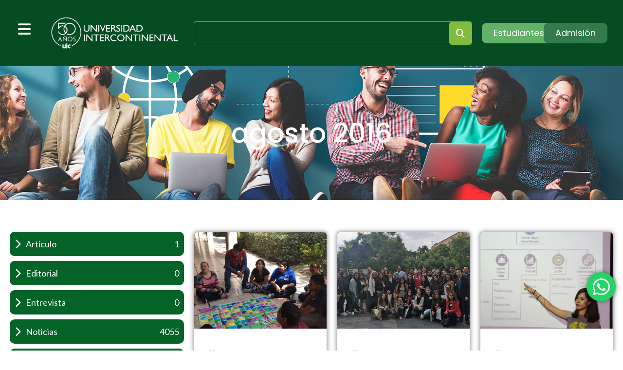

--- FILE ---
content_type: text/html; charset=UTF-8
request_url: https://www.uic.mx/2016/08/?post_type=noticias
body_size: 258376
content:
<!doctype html>
<html lang="es">
<head>
	<meta charset="UTF-8">
	<meta name="viewport" content="width=device-width, initial-scale=1">
	<link rel="profile" href="https://gmpg.org/xfn/11">
	<meta name='robots' content='noindex, follow' />

	<!-- This site is optimized with the Yoast SEO plugin v26.8 - https://yoast.com/product/yoast-seo-wordpress/ -->
	<title>agosto 2016 - UIC.MX</title>
	<meta property="og:locale" content="es_MX" />
	<meta property="og:type" content="website" />
	<meta property="og:title" content="agosto 2016 - UIC.MX" />
	<meta property="og:url" content="https://www.uic.mx/2016/08/" />
	<meta property="og:site_name" content="UIC.MX" />
	<meta name="twitter:card" content="summary_large_image" />
	<script type="application/ld+json" class="yoast-schema-graph">{"@context":"https://schema.org","@graph":[{"@type":"CollectionPage","@id":"https://www.uic.mx/2016/08/","url":"https://www.uic.mx/2016/08/","name":"agosto 2016 - UIC.MX","isPartOf":{"@id":"https://www.uic.mx/#website"},"primaryImageOfPage":{"@id":"https://www.uic.mx/2016/08/#primaryimage"},"image":{"@id":"https://www.uic.mx/2016/08/#primaryimage"},"thumbnailUrl":"https://www.uic.mx/wp-content/uploads/seminario-cristiano.jpg","breadcrumb":{"@id":"https://www.uic.mx/2016/08/#breadcrumb"},"inLanguage":"es"},{"@type":"ImageObject","inLanguage":"es","@id":"https://www.uic.mx/2016/08/#primaryimage","url":"https://www.uic.mx/wp-content/uploads/seminario-cristiano.jpg","contentUrl":"https://www.uic.mx/wp-content/uploads/seminario-cristiano.jpg","width":820,"height":400},{"@type":"BreadcrumbList","@id":"https://www.uic.mx/2016/08/#breadcrumb","itemListElement":[{"@type":"ListItem","position":1,"name":"Portada","item":"https://www.uic.mx/"},{"@type":"ListItem","position":2,"name":"Archivo de agosto 2016"}]},{"@type":"WebSite","@id":"https://www.uic.mx/#website","url":"https://www.uic.mx/","name":"UIC.MX","description":"","publisher":{"@id":"https://www.uic.mx/#organization"},"potentialAction":[{"@type":"SearchAction","target":{"@type":"EntryPoint","urlTemplate":"https://www.uic.mx/?s={search_term_string}"},"query-input":{"@type":"PropertyValueSpecification","valueRequired":true,"valueName":"search_term_string"}}],"inLanguage":"es"},{"@type":"Organization","@id":"https://www.uic.mx/#organization","name":"UIC.MX","url":"https://www.uic.mx/","logo":{"@type":"ImageObject","inLanguage":"es","@id":"https://www.uic.mx/#/schema/logo/image/","url":"https://www.uic.mx/wp-content/uploads/2024/01/Logo-50-Universidad-Intercontinental-horizontal-blanco-scaled.png","contentUrl":"https://www.uic.mx/wp-content/uploads/2024/01/Logo-50-Universidad-Intercontinental-horizontal-blanco-scaled.png","width":2560,"height":643,"caption":"UIC.MX"},"image":{"@id":"https://www.uic.mx/#/schema/logo/image/"}}]}</script>
	<!-- / Yoast SEO plugin. -->


<link rel='dns-prefetch' href='//maps.googleapis.com' />
<link rel='dns-prefetch' href='//meet.jit.si' />
<link rel='dns-prefetch' href='//fonts.googleapis.com' />
<link rel='dns-prefetch' href='//www.googletagmanager.com' />
<link rel="alternate" type="application/rss+xml" title="UIC.MX &raquo; Feed" href="https://www.uic.mx/feed/" />
<link rel="alternate" type="application/rss+xml" title="UIC.MX &raquo; RSS de los comentarios" href="https://www.uic.mx/comments/feed/" />
<link rel="alternate" type="application/rss+xml" title="UIC.MX &raquo; Noticias Feed" href="https://www.uic.mx/noticias/feed/" />
		<style>
			.lazyload,
			.lazyloading {
				max-width: 100%;
			}
		</style>
		<style id='wp-img-auto-sizes-contain-inline-css'>
img:is([sizes=auto i],[sizes^="auto," i]){contain-intrinsic-size:3000px 1500px}
/*# sourceURL=wp-img-auto-sizes-contain-inline-css */
</style>
<style id='wp-emoji-styles-inline-css'>

	img.wp-smiley, img.emoji {
		display: inline !important;
		border: none !important;
		box-shadow: none !important;
		height: 1em !important;
		width: 1em !important;
		margin: 0 0.07em !important;
		vertical-align: -0.1em !important;
		background: none !important;
		padding: 0 !important;
	}
/*# sourceURL=wp-emoji-styles-inline-css */
</style>
<link rel='stylesheet' id='wp-block-library-css' href='https://www.uic.mx/wp-includes/css/dist/block-library/style.min.css?ver=6.9' media='all' />
<style id='global-styles-inline-css'>
:root{--wp--preset--aspect-ratio--square: 1;--wp--preset--aspect-ratio--4-3: 4/3;--wp--preset--aspect-ratio--3-4: 3/4;--wp--preset--aspect-ratio--3-2: 3/2;--wp--preset--aspect-ratio--2-3: 2/3;--wp--preset--aspect-ratio--16-9: 16/9;--wp--preset--aspect-ratio--9-16: 9/16;--wp--preset--color--black: #000000;--wp--preset--color--cyan-bluish-gray: #abb8c3;--wp--preset--color--white: #ffffff;--wp--preset--color--pale-pink: #f78da7;--wp--preset--color--vivid-red: #cf2e2e;--wp--preset--color--luminous-vivid-orange: #ff6900;--wp--preset--color--luminous-vivid-amber: #fcb900;--wp--preset--color--light-green-cyan: #7bdcb5;--wp--preset--color--vivid-green-cyan: #00d084;--wp--preset--color--pale-cyan-blue: #8ed1fc;--wp--preset--color--vivid-cyan-blue: #0693e3;--wp--preset--color--vivid-purple: #9b51e0;--wp--preset--gradient--vivid-cyan-blue-to-vivid-purple: linear-gradient(135deg,rgb(6,147,227) 0%,rgb(155,81,224) 100%);--wp--preset--gradient--light-green-cyan-to-vivid-green-cyan: linear-gradient(135deg,rgb(122,220,180) 0%,rgb(0,208,130) 100%);--wp--preset--gradient--luminous-vivid-amber-to-luminous-vivid-orange: linear-gradient(135deg,rgb(252,185,0) 0%,rgb(255,105,0) 100%);--wp--preset--gradient--luminous-vivid-orange-to-vivid-red: linear-gradient(135deg,rgb(255,105,0) 0%,rgb(207,46,46) 100%);--wp--preset--gradient--very-light-gray-to-cyan-bluish-gray: linear-gradient(135deg,rgb(238,238,238) 0%,rgb(169,184,195) 100%);--wp--preset--gradient--cool-to-warm-spectrum: linear-gradient(135deg,rgb(74,234,220) 0%,rgb(151,120,209) 20%,rgb(207,42,186) 40%,rgb(238,44,130) 60%,rgb(251,105,98) 80%,rgb(254,248,76) 100%);--wp--preset--gradient--blush-light-purple: linear-gradient(135deg,rgb(255,206,236) 0%,rgb(152,150,240) 100%);--wp--preset--gradient--blush-bordeaux: linear-gradient(135deg,rgb(254,205,165) 0%,rgb(254,45,45) 50%,rgb(107,0,62) 100%);--wp--preset--gradient--luminous-dusk: linear-gradient(135deg,rgb(255,203,112) 0%,rgb(199,81,192) 50%,rgb(65,88,208) 100%);--wp--preset--gradient--pale-ocean: linear-gradient(135deg,rgb(255,245,203) 0%,rgb(182,227,212) 50%,rgb(51,167,181) 100%);--wp--preset--gradient--electric-grass: linear-gradient(135deg,rgb(202,248,128) 0%,rgb(113,206,126) 100%);--wp--preset--gradient--midnight: linear-gradient(135deg,rgb(2,3,129) 0%,rgb(40,116,252) 100%);--wp--preset--font-size--small: 13px;--wp--preset--font-size--medium: 20px;--wp--preset--font-size--large: 36px;--wp--preset--font-size--x-large: 42px;--wp--preset--spacing--20: 0.44rem;--wp--preset--spacing--30: 0.67rem;--wp--preset--spacing--40: 1rem;--wp--preset--spacing--50: 1.5rem;--wp--preset--spacing--60: 2.25rem;--wp--preset--spacing--70: 3.38rem;--wp--preset--spacing--80: 5.06rem;--wp--preset--shadow--natural: 6px 6px 9px rgba(0, 0, 0, 0.2);--wp--preset--shadow--deep: 12px 12px 50px rgba(0, 0, 0, 0.4);--wp--preset--shadow--sharp: 6px 6px 0px rgba(0, 0, 0, 0.2);--wp--preset--shadow--outlined: 6px 6px 0px -3px rgb(255, 255, 255), 6px 6px rgb(0, 0, 0);--wp--preset--shadow--crisp: 6px 6px 0px rgb(0, 0, 0);}:root { --wp--style--global--content-size: 800px;--wp--style--global--wide-size: 1200px; }:where(body) { margin: 0; }.wp-site-blocks > .alignleft { float: left; margin-right: 2em; }.wp-site-blocks > .alignright { float: right; margin-left: 2em; }.wp-site-blocks > .aligncenter { justify-content: center; margin-left: auto; margin-right: auto; }:where(.wp-site-blocks) > * { margin-block-start: 24px; margin-block-end: 0; }:where(.wp-site-blocks) > :first-child { margin-block-start: 0; }:where(.wp-site-blocks) > :last-child { margin-block-end: 0; }:root { --wp--style--block-gap: 24px; }:root :where(.is-layout-flow) > :first-child{margin-block-start: 0;}:root :where(.is-layout-flow) > :last-child{margin-block-end: 0;}:root :where(.is-layout-flow) > *{margin-block-start: 24px;margin-block-end: 0;}:root :where(.is-layout-constrained) > :first-child{margin-block-start: 0;}:root :where(.is-layout-constrained) > :last-child{margin-block-end: 0;}:root :where(.is-layout-constrained) > *{margin-block-start: 24px;margin-block-end: 0;}:root :where(.is-layout-flex){gap: 24px;}:root :where(.is-layout-grid){gap: 24px;}.is-layout-flow > .alignleft{float: left;margin-inline-start: 0;margin-inline-end: 2em;}.is-layout-flow > .alignright{float: right;margin-inline-start: 2em;margin-inline-end: 0;}.is-layout-flow > .aligncenter{margin-left: auto !important;margin-right: auto !important;}.is-layout-constrained > .alignleft{float: left;margin-inline-start: 0;margin-inline-end: 2em;}.is-layout-constrained > .alignright{float: right;margin-inline-start: 2em;margin-inline-end: 0;}.is-layout-constrained > .aligncenter{margin-left: auto !important;margin-right: auto !important;}.is-layout-constrained > :where(:not(.alignleft):not(.alignright):not(.alignfull)){max-width: var(--wp--style--global--content-size);margin-left: auto !important;margin-right: auto !important;}.is-layout-constrained > .alignwide{max-width: var(--wp--style--global--wide-size);}body .is-layout-flex{display: flex;}.is-layout-flex{flex-wrap: wrap;align-items: center;}.is-layout-flex > :is(*, div){margin: 0;}body .is-layout-grid{display: grid;}.is-layout-grid > :is(*, div){margin: 0;}body{padding-top: 0px;padding-right: 0px;padding-bottom: 0px;padding-left: 0px;}a:where(:not(.wp-element-button)){text-decoration: underline;}:root :where(.wp-element-button, .wp-block-button__link){background-color: #32373c;border-width: 0;color: #fff;font-family: inherit;font-size: inherit;font-style: inherit;font-weight: inherit;letter-spacing: inherit;line-height: inherit;padding-top: calc(0.667em + 2px);padding-right: calc(1.333em + 2px);padding-bottom: calc(0.667em + 2px);padding-left: calc(1.333em + 2px);text-decoration: none;text-transform: inherit;}.has-black-color{color: var(--wp--preset--color--black) !important;}.has-cyan-bluish-gray-color{color: var(--wp--preset--color--cyan-bluish-gray) !important;}.has-white-color{color: var(--wp--preset--color--white) !important;}.has-pale-pink-color{color: var(--wp--preset--color--pale-pink) !important;}.has-vivid-red-color{color: var(--wp--preset--color--vivid-red) !important;}.has-luminous-vivid-orange-color{color: var(--wp--preset--color--luminous-vivid-orange) !important;}.has-luminous-vivid-amber-color{color: var(--wp--preset--color--luminous-vivid-amber) !important;}.has-light-green-cyan-color{color: var(--wp--preset--color--light-green-cyan) !important;}.has-vivid-green-cyan-color{color: var(--wp--preset--color--vivid-green-cyan) !important;}.has-pale-cyan-blue-color{color: var(--wp--preset--color--pale-cyan-blue) !important;}.has-vivid-cyan-blue-color{color: var(--wp--preset--color--vivid-cyan-blue) !important;}.has-vivid-purple-color{color: var(--wp--preset--color--vivid-purple) !important;}.has-black-background-color{background-color: var(--wp--preset--color--black) !important;}.has-cyan-bluish-gray-background-color{background-color: var(--wp--preset--color--cyan-bluish-gray) !important;}.has-white-background-color{background-color: var(--wp--preset--color--white) !important;}.has-pale-pink-background-color{background-color: var(--wp--preset--color--pale-pink) !important;}.has-vivid-red-background-color{background-color: var(--wp--preset--color--vivid-red) !important;}.has-luminous-vivid-orange-background-color{background-color: var(--wp--preset--color--luminous-vivid-orange) !important;}.has-luminous-vivid-amber-background-color{background-color: var(--wp--preset--color--luminous-vivid-amber) !important;}.has-light-green-cyan-background-color{background-color: var(--wp--preset--color--light-green-cyan) !important;}.has-vivid-green-cyan-background-color{background-color: var(--wp--preset--color--vivid-green-cyan) !important;}.has-pale-cyan-blue-background-color{background-color: var(--wp--preset--color--pale-cyan-blue) !important;}.has-vivid-cyan-blue-background-color{background-color: var(--wp--preset--color--vivid-cyan-blue) !important;}.has-vivid-purple-background-color{background-color: var(--wp--preset--color--vivid-purple) !important;}.has-black-border-color{border-color: var(--wp--preset--color--black) !important;}.has-cyan-bluish-gray-border-color{border-color: var(--wp--preset--color--cyan-bluish-gray) !important;}.has-white-border-color{border-color: var(--wp--preset--color--white) !important;}.has-pale-pink-border-color{border-color: var(--wp--preset--color--pale-pink) !important;}.has-vivid-red-border-color{border-color: var(--wp--preset--color--vivid-red) !important;}.has-luminous-vivid-orange-border-color{border-color: var(--wp--preset--color--luminous-vivid-orange) !important;}.has-luminous-vivid-amber-border-color{border-color: var(--wp--preset--color--luminous-vivid-amber) !important;}.has-light-green-cyan-border-color{border-color: var(--wp--preset--color--light-green-cyan) !important;}.has-vivid-green-cyan-border-color{border-color: var(--wp--preset--color--vivid-green-cyan) !important;}.has-pale-cyan-blue-border-color{border-color: var(--wp--preset--color--pale-cyan-blue) !important;}.has-vivid-cyan-blue-border-color{border-color: var(--wp--preset--color--vivid-cyan-blue) !important;}.has-vivid-purple-border-color{border-color: var(--wp--preset--color--vivid-purple) !important;}.has-vivid-cyan-blue-to-vivid-purple-gradient-background{background: var(--wp--preset--gradient--vivid-cyan-blue-to-vivid-purple) !important;}.has-light-green-cyan-to-vivid-green-cyan-gradient-background{background: var(--wp--preset--gradient--light-green-cyan-to-vivid-green-cyan) !important;}.has-luminous-vivid-amber-to-luminous-vivid-orange-gradient-background{background: var(--wp--preset--gradient--luminous-vivid-amber-to-luminous-vivid-orange) !important;}.has-luminous-vivid-orange-to-vivid-red-gradient-background{background: var(--wp--preset--gradient--luminous-vivid-orange-to-vivid-red) !important;}.has-very-light-gray-to-cyan-bluish-gray-gradient-background{background: var(--wp--preset--gradient--very-light-gray-to-cyan-bluish-gray) !important;}.has-cool-to-warm-spectrum-gradient-background{background: var(--wp--preset--gradient--cool-to-warm-spectrum) !important;}.has-blush-light-purple-gradient-background{background: var(--wp--preset--gradient--blush-light-purple) !important;}.has-blush-bordeaux-gradient-background{background: var(--wp--preset--gradient--blush-bordeaux) !important;}.has-luminous-dusk-gradient-background{background: var(--wp--preset--gradient--luminous-dusk) !important;}.has-pale-ocean-gradient-background{background: var(--wp--preset--gradient--pale-ocean) !important;}.has-electric-grass-gradient-background{background: var(--wp--preset--gradient--electric-grass) !important;}.has-midnight-gradient-background{background: var(--wp--preset--gradient--midnight) !important;}.has-small-font-size{font-size: var(--wp--preset--font-size--small) !important;}.has-medium-font-size{font-size: var(--wp--preset--font-size--medium) !important;}.has-large-font-size{font-size: var(--wp--preset--font-size--large) !important;}.has-x-large-font-size{font-size: var(--wp--preset--font-size--x-large) !important;}
:root :where(.wp-block-pullquote){font-size: 1.5em;line-height: 1.6;}
/*# sourceURL=global-styles-inline-css */
</style>
<link rel='stylesheet' id='hello-elementor-css' href='https://www.uic.mx/wp-content/themes/hello-elementor/style.min.css?ver=3.3.0' media='all' />
<link rel='stylesheet' id='hello-elementor-theme-style-css' href='https://www.uic.mx/wp-content/themes/hello-elementor/theme.min.css?ver=3.3.0' media='all' />
<link rel='stylesheet' id='hello-elementor-header-footer-css' href='https://www.uic.mx/wp-content/themes/hello-elementor/header-footer.min.css?ver=3.3.0' media='all' />
<link rel='stylesheet' id='elementor-frontend-css' href='https://www.uic.mx/wp-content/plugins/elementor/assets/css/frontend.min.css?ver=3.34.3' media='all' />
<link rel='stylesheet' id='widget-image-css' href='https://www.uic.mx/wp-content/plugins/elementor/assets/css/widget-image.min.css?ver=3.34.3' media='all' />
<link rel='stylesheet' id='widget-icon-box-css' href='https://www.uic.mx/wp-content/plugins/elementor/assets/css/widget-icon-box.min.css?ver=3.34.3' media='all' />
<link rel='stylesheet' id='e-sticky-css' href='https://www.uic.mx/wp-content/plugins/elementor-pro/assets/css/modules/sticky.min.css?ver=3.34.0' media='all' />
<link rel='stylesheet' id='widget-divider-css' href='https://www.uic.mx/wp-content/plugins/elementor/assets/css/widget-divider.min.css?ver=3.34.3' media='all' />
<link rel='stylesheet' id='widget-nav-menu-css' href='https://www.uic.mx/wp-content/plugins/elementor-pro/assets/css/widget-nav-menu.min.css?ver=3.34.0' media='all' />
<link rel='stylesheet' id='widget-social-icons-css' href='https://www.uic.mx/wp-content/plugins/elementor/assets/css/widget-social-icons.min.css?ver=3.34.3' media='all' />
<link rel='stylesheet' id='e-apple-webkit-css' href='https://www.uic.mx/wp-content/plugins/elementor/assets/css/conditionals/apple-webkit.min.css?ver=3.34.3' media='all' />
<link rel='stylesheet' id='widget-icon-list-css' href='https://www.uic.mx/wp-content/plugins/elementor/assets/css/widget-icon-list.min.css?ver=3.34.3' media='all' />
<link rel='stylesheet' id='widget-heading-css' href='https://www.uic.mx/wp-content/plugins/elementor/assets/css/widget-heading.min.css?ver=3.34.3' media='all' />
<link rel='stylesheet' id='elementor-post-7-css' href='https://www.uic.mx/wp-content/uploads/elementor/css/post-7.css?ver=1769444983' media='all' />
<link rel='stylesheet' id='elementor-post-1217-css' href='https://www.uic.mx/wp-content/uploads/elementor/css/post-1217.css?ver=1769444983' media='all' />
<link rel='stylesheet' id='elementor-post-1293-css' href='https://www.uic.mx/wp-content/uploads/elementor/css/post-1293.css?ver=1769444983' media='all' />
<link rel='stylesheet' id='elementor-post-115629-css' href='https://www.uic.mx/wp-content/uploads/elementor/css/post-115629.css?ver=1769445068' media='all' />
<link rel='stylesheet' id='evcal_google_fonts-css' href='https://fonts.googleapis.com/css?family=Noto+Sans%3A400%2C400italic%2C700%7CPoppins%3A700%2C800%2C900&#038;subset=latin%2Clatin-ext&#038;ver=4.9.12' media='all' />
<link rel='stylesheet' id='evcal_cal_default-css' href='//www.uic.mx/wp-content/plugins/eventON/assets/css/eventon_styles.css?ver=4.9.12' media='all' />
<link rel='stylesheet' id='evo_font_icons-css' href='//www.uic.mx/wp-content/plugins/eventON/assets/fonts/all.css?ver=4.9.12' media='all' />
<style id='evo_dynamic_styles-inline-css'>
.eventon_events_list .eventon_list_event .desc_trig, .evopop_top{background-color:#f1f1f1}.eventon_events_list .eventon_list_event .desc_trig:hover{background-color:#fbfbfb}.ajde_evcal_calendar .calendar_header p,
			.eventon_events_list .eventon_list_event .evoet_cx span.evoet_dayblock span, 
			.evo_pop_body .evoet_cx span.evoet_dayblock span,
			.ajde_evcal_calendar .evcal_evdata_row .evcal_evdata_cell h3.evo_h3,
			.evo_lightbox_content h3.evo_h3, h2.evo_h2, h3.evo_h3,h4.evo_h4,
			body .ajde_evcal_calendar h4.evo_h4, 
			.evo_content_in h4.evo_h4,
			.evo_metarow_ICS .evcal_evdata_cell p a,
			.eventon_events_list .eventon_list_event .evoet_cx span.evcal_desc2, 
			.eventon_list_event .evoet_cx span.evcal_event_title,
			.evoet_cx span.evcal_desc2,	
			.evo_metarow_ICS .evcal_evdata_cell p a, 
			.evo_metarow_learnMICS .evcal_col50 .evcal_evdata_cell p a,
			.eventon_list_event .evo_metarow_locImg p.evoLOCtxt .evo_loc_text_title,		
			.evo_clik_row .evo_h3,
			.evotax_term_card .evotax_term_details h2, 
			.evotax_term_card h3.evotax_term_subtitle,
			.ajde_evcal_calendar .evo_sort_btn,
			.eventon_main_section  #evcal_cur,	
			.ajde_evcal_calendar .calendar_header p.evo_month_title,		
			.ajde_evcal_calendar .eventon_events_list .evcal_month_line p,
			.eventon_events_list .eventon_list_event .evcal_cblock,			
			.ajde_evcal_calendar .evcal_month_line,
			.eventon_event .event_excerpt_in h3,
			.ajde_evcal_calendar .evo_footer_nav p.evo_month_title,
			.evo_eventon_live_now_section h3,
			.evo_tab_view .evo_tabs p.evo_tab,
			.evo_metarow_virtual .evo_live_now_tag,
			.evo_page_body .evo_sin_page .evosin_event_title{font-family:'Poppins', sans-serif}.ajde_evcal_calendar .eventon_events_list p,	
		.evo_lightbox p,
		.eventon_events_list .eventon_list_event .evoet_cx span, 
		.evo_pop_body .evoet_cx span,	
		.eventon_events_list .eventon_list_event .evoet_cx span.evcal_event_subtitle, 
		.evo_pop_body .evoet_cx span.evcal_event_subtitle,
		.ajde_evcal_calendar .eventon_list_event .event_description .evcal_btn, 
		.evo_pop_body .evcal_btn, .evcal_btn,
		.eventon_events_list .eventon_list_event .cancel_event .evo_event_headers, 
		.evo_pop_body .evo_event_headers.canceled,
		.eventon_events_list .eventon_list_event .evcal_list_a .evo_above_title span,
		.evo_pop_body .evcal_list_a .evo_above_title span,
		.evcal_evdata_row.evcal_event_details .evcal_evdata_cell p,
		#evcal_list .eventon_list_event .evoInput, .evo_pop_body .evoInput,
		.evcal_evdata_row .evcal_evdata_cell p, 
		#evcal_list .eventon_list_event p.no_events,
		.ajde_evcal_calendar .eventon_events_list .eventon_desc_in ul,
		.evoGuideCall em,
		.evo_cal_above span,
		.ajde_evcal_calendar .calendar_header .evo_j_dates .legend,
		.eventon_sort_line p, .eventon_filter_line p,
		.evcal_evdata_row{font-family:'Noto Sans',arial}.ajde_evcal_calendar .evo_sort_btn, .eventon_sf_field p, .evo_srt_sel p.fa{color:#B8B8B8}.ajde_evcal_calendar .evo_sort_btn:hover{color:#d8d8d8}#evcal_list .eventon_list_event .evoet_cx em, .evo_lightboxes .evoet_cx em{color:#202124}#evcal_list .eventon_list_event .evoet_cx em a{color:#202124}.eventon_events_list .eventon_list_event a,
				.evocard_row .evo_metarow_organizer .evo_card_organizer_social a,
				.evo_lightbox .evo_tax_social_media a{color:#656565}
				#evcal_list .eventon_list_event .event_description .evcal_btn, 
				#evcal_list .eventon_list_event .event_description .evcal_btn p, 
				body .evo_lightboxes .evo_lightbox_body.evo_pop_body .evcal_btn,
				.ajde_evcal_calendar .eventon_list_event .event_description .evcal_btn, 
				.evo_lightbox .evcal_btn, body .evcal_btn,
				.evo_lightbox.eventon_events_list .eventon_list_event a.evcal_btn,
				.evcal_btn,.evo_btn_arr,.evo_btn_arr_circ{color:#ffffff;background:#00aafb;}#evcal_list .eventon_list_event .event_description .evcal_btn:hover, 
				body .evo_lightboxes .evo_lightbox_body.evo_pop_body .evcal_btn:hover,
				.ajde_evcal_calendar .eventon_list_event .event_description .evcal_btn:hover, 
				.evo_pop_body .evcal_btn:hover, .evcal_btn:hover,.evcal_evdata_row.evo_clik_row:hover{color:#fff;background:#00aafb;}.evcal_evdata_row.evo_clik_row:hover &gt; *, .evcal_evdata_row.evo_clik_row:hover i{color:#fff}.eventon_list_event .evo_btn_secondary, 
				.ajde_evcal_calendar .eventon_list_event .event_description .evcal_btn.evo_btn_secondary,
				.evo_lightbox .evcal_btn.evo_btn_secondary, 
				body .evcal_btn.evo_btn_secondary,
				#evcal_list .eventon_list_event .event_description .evcal_btn.evo_btn_secondary,
				.evcal_btn.evo_btn_secondary,
				.evo_btn_secondary{color:#ffffff;background:#d2d2d2;}.eventon_list_event .evo_btn_secondary:hover, 
				.ajde_evcal_calendar .eventon_list_event .event_description .evcal_btn.evo_btn_secondary:hover,
				.evo_lightbox .evcal_btn.evo_btn_secondary:hover, 
				body .evcal_btn.evo_btn_secondary:hover,
				#evcal_list .eventon_list_event .event_description .evcal_btn.evo_btn_secondary:hover,
				.eventon_list_event .evo_btn_secondary:hover, 
				.evcal_btn.evo_btn_secondary:hover,
				.evo_btn_secondary:hover{color:#ffffff;background:#bebebe;}.evocard_row .evcal_evdata_icons i, .evocard_row .evcal_evdata_custometa_icons i{color:#656565;font-size:18px;}.evcal_evdata_row .evcal_evdata_cell h3, .evo_clik_row .evo_h3{font-size:18px}#evcal_list .eventon_list_event .evcal_cblock, .evo_lightboxes .evo_pop_body .evcal_cblock{color:#202124}.evcal_evdata_row .evcal_evdata_cell h2, .evcal_evdata_row .evcal_evdata_cell h3, .evorow .evo_clik_row h3, 
			.evcal_evdata_row .evcal_evdata_cell h3 a{color:#202124}#evcal_list .eventon_list_event .evcal_eventcard p, 
				.ajde_evcal_calendar .eventon_events_list .eventon_desc_in ul,
				.evo_lightboxes .evo_pop_body .evcal_evdata_row .evcal_evdata_cell p,
				.evo_lightboxes .evcal_evdata_cell p a{color:#656565}.ajde_evcal_calendar #evcal_head.calendar_header #evcal_cur, .ajde_evcal_calendar .evcal_month_line p, .ajde_evcal_calendar .evo_footer_nav p.evo_month_title{color:#202124}.eventon_events_list .eventon_list_event .event_description, .evo_lightbox.eventcard .evo_lightbox_body{background-color:#fdfdfd}.evocard_box{background-color:#f3f3f3}.evcal_event_details .evcal_evdata_cell.shorter_desc .eventon_desc_in:after{background:linear-gradient(to top,	#f3f3f3 20%, #f3f3f300 80%)}.event_description .bordb, #evcal_list .bordb, .eventon_events_list .eventon_list_event .event_description, .bordr, #evcal_list,
					#evcal_list p.desc_trig_outter, 
					.evopop_top,
					.evo_pop_body .bordb{border-color:#d5d5d5}.eventon_events_list .eventon_list_event .evcal_list_a.featured_event{background-color:#fff6e2}.eventon_events_list .eventon_list_event .desc_trig:hover{border-left-width:7px}.eventon_events_list .eventon_list_event .evcal_list_a.featured_event:hover{background-color:#ffecc5}.eventon_events_list .eventon_list_event .evoet_cx span.evo_above_title span.featured, .evo_pop_body .evoet_cx span.evo_above_title span.featured,
				.evosv_grid .evosv_tag.featured{color:#ffffff;background-color:#ffcb55;}.eventon_events_list .eventon_list_event .evoet_cx span.evo_above_title span.completed, .evo_pop_body .evoet_cx span.evo_above_title span.completed,
				.evosv_grid .evosv_tag.completed{color:#ffffff;background-color:#585858;}.evoet_cx .evo_ep_bar b, .evoet_cx .evo_ep_bar b:before{background-color:#f79191}.evoet_cx .evo_ep_bar.evo_completed b{background-color:#9a9a9a}.ajde_evcal_calendar.color #evcal_list .eventon_list_event .evcal_cblock,
				.ajde_evcal_calendar.color #evcal_list.eventon_events_list .eventon_list_event p .evoet_cx span.evcal_event_title,
				.ajde_evcal_calendar.color #evcal_list .eventon_list_event .evoet_cx span.evcal_event_title,
				.ajde_evcal_calendar.color #evcal_list .eventon_list_event .evoet_cx span.evcal_event_subtitle,
				.ajde_evcal_calendar.color #evcal_list .eventon_list_event .evoet_cx em,
				.ajde_evcal_calendar.color #evcal_list .eventon_list_event .evoet_cx .evcal_desc_info,
				.ajde_evcal_calendar.color .eventon_events_list .eventon_list_event .evcal_cblock em.evo_day,
				.ajde_evcal_calendar.color .evoet_cx span,
				.ajde_evcal_calendar.color .evoet_cx .evo_below_title .status_reason,
				.ajde_evcal_calendar.color .evoet_cx .evo_tz_time .evo_tz,
				.ajde_evcal_calendar.color .evoet_cx .evo_mytime.tzo_trig i,
				.ajde_evcal_calendar.color .evoet_cx .evo_mytime.tzo_trig b,
				.ajde_evcal_calendar.color .evoet_cx em i,
				.ajde_evcal_calendar.color .evoet_cx .evo_ep_pre,
				.ajde_evcal_calendar.color .evoet_cx .evo_ep_time,
				.ajde_evcal_calendar.color .evoet_cx .evo_mytime.tzo_trig:hover i,
				.ajde_evcal_calendar.color .evoet_cx .evo_mytime.tzo_trig:hover b,

				.evo_lightboxes .color.eventon_list_event .evcal_cblock,
				.evo_lightboxes .color.eventon_list_event .evoet_cx span,
				.evo_lightboxes .color.eventon_list_event .evoet_cx span.evcal_event_title,
				.evo_lightboxes .color.eventon_list_event .evoet_cx span.evcal_event_subtitle,
				.evo_lightboxes .color.eventon_list_event .evoet_cx em,
				.evo_lightboxes .color.eventon_list_event .evoet_cx .evcal_desc_info,
				.evo_lightboxes .color.eventon_list_event .evcal_cblock em.evo_day,
				.evo_lightboxes .color.eventon_list_event .evoet_cx .evo_tz_time &gt; *,
				.evo_lightboxes .color.eventon_list_event .evoet_cx .evo_mytime.tzo_trig i,
				.evo_lightboxes .color.eventon_list_event .evoet_cx .evo_mytime.tzo_trig b{color:#ffffff}.event_description .evcal_close{background-color:#f7f7f7}.event_description .evcal_close:hover{background-color:#f1f1f1}.evo_lightboxes .evopopclose, .evo_lightboxes .evolbclose{background-color:#202124}.evo_lightboxes .evopopclose:hover, .evo_lightboxes .evolbclose:hover{background-color:#cfcfcf}.evo_lightboxes .evolbclose:before, .evo_lightboxes .evolbclose:after{background-color:#ffffff}.evo_lightboxes .evolbclose:hover:before, .evo_lightboxes .evolbclose:hover:after{background-color:#666666}#evcal_list .evorow.getdirections, .evo_pop_body .evorow.getdirections{background-color:#ffffff}#evcal_list .evorow.getdirections .evoInput, .evo_pop_body .evorow.getdirections .evoInput{color:#888888}.ajde_evcal_calendar #evcal_list.eventon_events_list .eventon_list_event p .evoet_cx span.evcal_event_title{color:#202124}.eventon_events_list .eventon_list_event .evoet_cx span.evcal_event_subtitle, 
				.evo_lightboxes .evo_pop_body .evoet_cx span.evcal_event_subtitle{color:#202124}.fp_popup_option i{color:#999;font-size:22px;}.evo_cal_above span{color:#ffffff;background-color:#656565;}.evo_cal_above span.evo-gototoday-btn{color:#ffffff;background-color:#ADADAD;}.evo_cal_above span.evo-gototoday-btn:hover{color:#ffffff;background-color:#d3d3d3;}.ajde_evcal_calendar .calendar_header .evo_j_dates .legend a{color:#656565;background-color:#f5f5f5;}.ajde_evcal_calendar .calendar_header .evo_j_dates .legend a.current{color:#656565;background-color:#CFCFCF;}.ajde_evcal_calendar .calendar_header .evo_j_dates .legend a.set{color:#656565;background-color:#fed584;}.ajde_evcal_calendar .calendar_header .evcal_arrows, .evo_footer_nav .evcal_arrows{border-color:#737373;background-color:#ffffff;}.ajde_evcal_calendar .calendar_header .evcal_arrows:hover, .evo_footer_nav .evcal_arrows:hover{background-color:#202124;}.ajde_evcal_calendar .calendar_header .evcal_arrows:before,.evo_footer_nav .evcal_arrows:before{border-color:#737373}.ajde_evcal_calendar .calendar_header .evcal_arrows.evcal_btn_next:hover:before,.ajde_evcal_calendar .calendar_header .evcal_arrows.evcal_btn_prev:hover:before,.evo_footer_nav .evcal_arrows.evcal_btn_prev:hover:before,.evo_footer_nav .evcal_arrows.evcal_btn_next:hover:before{border-color:#e2e2e2}.eventon_events_list .eventon_list_event .evoet_cx span.evo_above_title span, .evo_pop_body .evoet_cx span.evo_above_title span{color:#ffffff;background-color:#F79191;}.eventon_events_list .eventon_list_event .evoet_cx span.evo_above_title span.canceled, .evo_pop_body .evoet_cx span.evo_above_title span.canceled{color:#ffffff;background-color:#F79191;}.eventon_events_list .eventon_list_event .evoet_cx span.evo_above_title span.vir,, .evo_pop_body .evoet_cx span.evo_above_title span.vir,
				.evosv_grid .evosv_tag.vir{color:#ffffff;background-color:#5bdaf7;}.eventon_events_list .eventon_list_event .evoet_cx span.evo_above_title span.postponed, .evo_pop_body .evoet_cx span.evo_above_title span.postponed,
			.evosv_grid .evosv_tag.postponed{color:#ffffff;background-color:#e3784b;}.eventon_events_list .eventon_list_event .evoet_cx span.evo_above_title span.movedonline, .evo_pop_body .evoet_cx span.evo_above_title span.movedonline,
			.evosv_grid .evosv_tag.movedonline{color:#ffffff;background-color:#6edccd;}.eventon_events_list .eventon_list_event .evoet_cx span.evo_above_title span.rescheduled, .evo_pop_body .evoet_cx span.evo_above_title span.rescheduled,
			.evosv_grid .evosv_tag.rescheduled{color:#ffffff;background-color:#67ef78;}.ajde_evcal_calendar #evcal_list.eventon_events_list .eventon_list_event .cancel_event.evcal_list_a, .evo_lightbox_body.eventon_list_event.cancel_event .evopop_top{background-color:#b0b0b0}.eventon_events_list .eventon_list_event .cancel_event.evcal_list_a:before{color:#333333}#eventon_loadbar{background-color:#efefef}#eventon_loadbar:before{background-color:#f5b87a}.evoet_cx .evcal_desc3 em.evocmd_button, #evcal_list .evoet_cx .evcal_desc3 em.evocmd_button{color:#ffffff;background-color:#237dbd;}.evo_metarow_socialmedia a.evo_ss:hover{background-color:#9d9d9d;}.evo_metarow_socialmedia a.evo_ss i{color:#656565;}.evo_metarow_socialmedia a.evo_ss:hover i{color:#ffffff;}.evo_metarow_socialmedia .evo_sm{border-color:#cdcdcd}.eventon_events_list .evoShow_more_events span{background-color:#b4b4b4;color:#ffffff;}.evo_card_health_boxes .evo_health_b{background-color:#ececec;color:#202124;}.evo_card_health_boxes .evo_health_b svg, .evo_card_health_boxes .evo_health_b i.fa{fill:#202124;color:#202124;}.evo_health_b.ehb_other{border-color:#e8e8e8}.eventon_list_event .evoet_cx em.evo_mytime.tzo_trig i
				{color:#2eb4dc}.eventon_list_event .evoet_cx em.evo_mytime,
				.eventon_list_event .evoet_cx em.evo_mytime.tzo_trig:hover,
				.eventon_list_event .evoet_cx em.evo_mytime,
				.eventon_list_event .evcal_evdata_cell .evo_mytime,
				.eventon_list_event .evcal_evdata_cell .evo_mytime.tzo_trig{background-color:#2eb4dc}.eventon_list_event .evoet_cx em.evo_mytime &gt;*, 
				.eventon_list_event .evcal_evdata_cell .evo_mytime &gt;*,
				.eventon_list_event .evoet_cx em.evo_mytime.tzo_trig:hover &gt;*{color:#ffffff}.eventon_events_list .evose_repeat_header span.title{background-color:#fed584;color:#202124;}.eventon_events_list .evose_repeat_header .ri_nav a, 
				.eventon_events_list .evose_repeat_header .ri_nav a:visited, 
				.eventon_events_list .evose_repeat_header .ri_nav a:hover{color:#656565}.eventon_events_list .evose_repeat_header .ri_nav b{border-color:#808080}body .EVOSR_section a.evo_do_search, body a.evosr_search_btn, .evo_search_bar_in a.evosr_search_btn{color:#3d3d3d}body .EVOSR_section a.evo_do_search:hover, body a.evosr_search_btn:hover, .evo_search_bar_in a.evosr_search_btn:hover{color:#bbbbbb}body .EVOSR_section input[type=text], .evo_search_bar input[type=text]{border-color:#202124;background-color:#ffffff;}.evosr_blur{background-color:#f9d789;color:#14141E;}.evo_search_results_count span{background-color:#202124;color:#ffffff;}body .EVOSR_section input[type=text]:hover, .evo_search_bar input[type=text]:hover{border-color:#202124}.evo_search_results_count{color:#14141E}.evo_eventon_live_now_section h3{color:#202124}.evo_eventon_live_now_section .evo_eventon_now_next{background-color:#ececec}.evo_eventon_live_now_section .evo_eventon_now_next h3{color:#202124}.evo_eventon_live_now_section .evo_eventon_now_next h3 .evo_countdowner{background-color:#656565;color:#ffffff;}.evo_eventon_live_now_section p.evo_eventon_no_events_now{background-color:#d6f5d2;color:#888888;}.ajde_evcal_calendar.esty_1 #evcal_list .eventon_list_event.no_events p.no_events,   .ajde_evcal_calendar.esty_2 #evcal_list .eventon_list_event.no_events p.no_events, .ajde_evcal_calendar.esty_3 #evcal_list .eventon_list_event.no_events p.no_events{background-color:#ffffff}.ajde_evcal_calendar.esty_1 #evcal_list .eventon_list_event.no_events p.no_events, .ajde_evcal_calendar.esty_2 #evcal_list .eventon_list_event.no_events p.no_events,.ajde_evcal_calendar.esty_3 #evcal_list .eventon_list_event.no_events p.no_events, .ajde_evcal_calendar.esty_1 #evcal_list .eventon_list_event.no_events p.no_events a, .ajde_evcal_calendar.esty_2 #evcal_list .eventon_list_event.no_events p.no_events a, .ajde_evcal_calendar.esty_3 #evcal_list .eventon_list_event.no_events p.no_events a{color:#202124}.ajde_evcal_calendar.esty_0 #evcal_list .eventon_list_event.no_events p.no_events,   .ajde_evcal_calendar.esty_4 #evcal_list .eventon_list_event.no_events p.no_events{background-color:#ffffff}.ajde_evcal_calendar.esty_0 #evcal_list .eventon_list_event.no_events p.no_events, .ajde_evcal_calendar.esty_4 #evcal_list .eventon_list_event.no_events p.no_events,.ajde_evcal_calendar.esty_0 #evcal_list .eventon_list_event.no_events p.no_events a,.ajde_evcal_calendar.esty_4 #evcal_list .eventon_list_event.no_events p.no_events a{color:#202124}.eventon_fc_days .evo_fc_day{background-color:#ffffff;color:#d4d4d4;}.eventon_fc_days .evo_fc_day:hover{background-color:#fbfbfb;color:#9e9e9e;}.eventon_fc_days .evo_fc_day.has_events{background-color:#ffffff;color:#dfa872;}.eventon_fc_days .evo_fc_day.has_events:hover{background-color:#F5F5F5;color:#9e9e9e;}.eventon_fullcal .eventon_fc_days .evo_fc_day.on_focus{background-color:#ededed;color:#d4d4d4;}.eventon_fullcal .eventon_fc_days .evo_fc_day.on_focus:hover{background-color:#fbfbfb;color:#9e9e9e;}.eventon_fc_daynames .evo_fc_day{color:#9e9e9e}.eventon_fc_daynames .evo_fc_day:hover{color:#d4d4d4}.evofc_month_grid .eventon_fc_days .evo_fc_day.today:before{background-color:#ffcb55}.evofc_title_tip, .evoFC_tip{background-color:#808080;color:#f7f7f7;}
.eventon_events_list .eventon_list_event .desc_trig, .evopop_top{background-color:#f1f1f1}.eventon_events_list .eventon_list_event .desc_trig:hover{background-color:#fbfbfb}.ajde_evcal_calendar .calendar_header p,
			.eventon_events_list .eventon_list_event .evoet_cx span.evoet_dayblock span, 
			.evo_pop_body .evoet_cx span.evoet_dayblock span,
			.ajde_evcal_calendar .evcal_evdata_row .evcal_evdata_cell h3.evo_h3,
			.evo_lightbox_content h3.evo_h3, h2.evo_h2, h3.evo_h3,h4.evo_h4,
			body .ajde_evcal_calendar h4.evo_h4, 
			.evo_content_in h4.evo_h4,
			.evo_metarow_ICS .evcal_evdata_cell p a,
			.eventon_events_list .eventon_list_event .evoet_cx span.evcal_desc2, 
			.eventon_list_event .evoet_cx span.evcal_event_title,
			.evoet_cx span.evcal_desc2,	
			.evo_metarow_ICS .evcal_evdata_cell p a, 
			.evo_metarow_learnMICS .evcal_col50 .evcal_evdata_cell p a,
			.eventon_list_event .evo_metarow_locImg p.evoLOCtxt .evo_loc_text_title,		
			.evo_clik_row .evo_h3,
			.evotax_term_card .evotax_term_details h2, 
			.evotax_term_card h3.evotax_term_subtitle,
			.ajde_evcal_calendar .evo_sort_btn,
			.eventon_main_section  #evcal_cur,	
			.ajde_evcal_calendar .calendar_header p.evo_month_title,		
			.ajde_evcal_calendar .eventon_events_list .evcal_month_line p,
			.eventon_events_list .eventon_list_event .evcal_cblock,			
			.ajde_evcal_calendar .evcal_month_line,
			.eventon_event .event_excerpt_in h3,
			.ajde_evcal_calendar .evo_footer_nav p.evo_month_title,
			.evo_eventon_live_now_section h3,
			.evo_tab_view .evo_tabs p.evo_tab,
			.evo_metarow_virtual .evo_live_now_tag,
			.evo_page_body .evo_sin_page .evosin_event_title{font-family:'Poppins', sans-serif}.ajde_evcal_calendar .eventon_events_list p,	
		.evo_lightbox p,
		.eventon_events_list .eventon_list_event .evoet_cx span, 
		.evo_pop_body .evoet_cx span,	
		.eventon_events_list .eventon_list_event .evoet_cx span.evcal_event_subtitle, 
		.evo_pop_body .evoet_cx span.evcal_event_subtitle,
		.ajde_evcal_calendar .eventon_list_event .event_description .evcal_btn, 
		.evo_pop_body .evcal_btn, .evcal_btn,
		.eventon_events_list .eventon_list_event .cancel_event .evo_event_headers, 
		.evo_pop_body .evo_event_headers.canceled,
		.eventon_events_list .eventon_list_event .evcal_list_a .evo_above_title span,
		.evo_pop_body .evcal_list_a .evo_above_title span,
		.evcal_evdata_row.evcal_event_details .evcal_evdata_cell p,
		#evcal_list .eventon_list_event .evoInput, .evo_pop_body .evoInput,
		.evcal_evdata_row .evcal_evdata_cell p, 
		#evcal_list .eventon_list_event p.no_events,
		.ajde_evcal_calendar .eventon_events_list .eventon_desc_in ul,
		.evoGuideCall em,
		.evo_cal_above span,
		.ajde_evcal_calendar .calendar_header .evo_j_dates .legend,
		.eventon_sort_line p, .eventon_filter_line p,
		.evcal_evdata_row{font-family:'Noto Sans',arial}.ajde_evcal_calendar .evo_sort_btn, .eventon_sf_field p, .evo_srt_sel p.fa{color:#B8B8B8}.ajde_evcal_calendar .evo_sort_btn:hover{color:#d8d8d8}#evcal_list .eventon_list_event .evoet_cx em, .evo_lightboxes .evoet_cx em{color:#202124}#evcal_list .eventon_list_event .evoet_cx em a{color:#202124}.eventon_events_list .eventon_list_event a,
				.evocard_row .evo_metarow_organizer .evo_card_organizer_social a,
				.evo_lightbox .evo_tax_social_media a{color:#656565}
				#evcal_list .eventon_list_event .event_description .evcal_btn, 
				#evcal_list .eventon_list_event .event_description .evcal_btn p, 
				body .evo_lightboxes .evo_lightbox_body.evo_pop_body .evcal_btn,
				.ajde_evcal_calendar .eventon_list_event .event_description .evcal_btn, 
				.evo_lightbox .evcal_btn, body .evcal_btn,
				.evo_lightbox.eventon_events_list .eventon_list_event a.evcal_btn,
				.evcal_btn,.evo_btn_arr,.evo_btn_arr_circ{color:#ffffff;background:#00aafb;}#evcal_list .eventon_list_event .event_description .evcal_btn:hover, 
				body .evo_lightboxes .evo_lightbox_body.evo_pop_body .evcal_btn:hover,
				.ajde_evcal_calendar .eventon_list_event .event_description .evcal_btn:hover, 
				.evo_pop_body .evcal_btn:hover, .evcal_btn:hover,.evcal_evdata_row.evo_clik_row:hover{color:#fff;background:#00aafb;}.evcal_evdata_row.evo_clik_row:hover &gt; *, .evcal_evdata_row.evo_clik_row:hover i{color:#fff}.eventon_list_event .evo_btn_secondary, 
				.ajde_evcal_calendar .eventon_list_event .event_description .evcal_btn.evo_btn_secondary,
				.evo_lightbox .evcal_btn.evo_btn_secondary, 
				body .evcal_btn.evo_btn_secondary,
				#evcal_list .eventon_list_event .event_description .evcal_btn.evo_btn_secondary,
				.evcal_btn.evo_btn_secondary,
				.evo_btn_secondary{color:#ffffff;background:#d2d2d2;}.eventon_list_event .evo_btn_secondary:hover, 
				.ajde_evcal_calendar .eventon_list_event .event_description .evcal_btn.evo_btn_secondary:hover,
				.evo_lightbox .evcal_btn.evo_btn_secondary:hover, 
				body .evcal_btn.evo_btn_secondary:hover,
				#evcal_list .eventon_list_event .event_description .evcal_btn.evo_btn_secondary:hover,
				.eventon_list_event .evo_btn_secondary:hover, 
				.evcal_btn.evo_btn_secondary:hover,
				.evo_btn_secondary:hover{color:#ffffff;background:#bebebe;}.evocard_row .evcal_evdata_icons i, .evocard_row .evcal_evdata_custometa_icons i{color:#656565;font-size:18px;}.evcal_evdata_row .evcal_evdata_cell h3, .evo_clik_row .evo_h3{font-size:18px}#evcal_list .eventon_list_event .evcal_cblock, .evo_lightboxes .evo_pop_body .evcal_cblock{color:#202124}.evcal_evdata_row .evcal_evdata_cell h2, .evcal_evdata_row .evcal_evdata_cell h3, .evorow .evo_clik_row h3, 
			.evcal_evdata_row .evcal_evdata_cell h3 a{color:#202124}#evcal_list .eventon_list_event .evcal_eventcard p, 
				.ajde_evcal_calendar .eventon_events_list .eventon_desc_in ul,
				.evo_lightboxes .evo_pop_body .evcal_evdata_row .evcal_evdata_cell p,
				.evo_lightboxes .evcal_evdata_cell p a{color:#656565}.ajde_evcal_calendar #evcal_head.calendar_header #evcal_cur, .ajde_evcal_calendar .evcal_month_line p, .ajde_evcal_calendar .evo_footer_nav p.evo_month_title{color:#202124}.eventon_events_list .eventon_list_event .event_description, .evo_lightbox.eventcard .evo_lightbox_body{background-color:#fdfdfd}.evocard_box{background-color:#f3f3f3}.evcal_event_details .evcal_evdata_cell.shorter_desc .eventon_desc_in:after{background:linear-gradient(to top,	#f3f3f3 20%, #f3f3f300 80%)}.event_description .bordb, #evcal_list .bordb, .eventon_events_list .eventon_list_event .event_description, .bordr, #evcal_list,
					#evcal_list p.desc_trig_outter, 
					.evopop_top,
					.evo_pop_body .bordb{border-color:#d5d5d5}.eventon_events_list .eventon_list_event .evcal_list_a.featured_event{background-color:#fff6e2}.eventon_events_list .eventon_list_event .desc_trig:hover{border-left-width:7px}.eventon_events_list .eventon_list_event .evcal_list_a.featured_event:hover{background-color:#ffecc5}.eventon_events_list .eventon_list_event .evoet_cx span.evo_above_title span.featured, .evo_pop_body .evoet_cx span.evo_above_title span.featured,
				.evosv_grid .evosv_tag.featured{color:#ffffff;background-color:#ffcb55;}.eventon_events_list .eventon_list_event .evoet_cx span.evo_above_title span.completed, .evo_pop_body .evoet_cx span.evo_above_title span.completed,
				.evosv_grid .evosv_tag.completed{color:#ffffff;background-color:#585858;}.evoet_cx .evo_ep_bar b, .evoet_cx .evo_ep_bar b:before{background-color:#f79191}.evoet_cx .evo_ep_bar.evo_completed b{background-color:#9a9a9a}.ajde_evcal_calendar.color #evcal_list .eventon_list_event .evcal_cblock,
				.ajde_evcal_calendar.color #evcal_list.eventon_events_list .eventon_list_event p .evoet_cx span.evcal_event_title,
				.ajde_evcal_calendar.color #evcal_list .eventon_list_event .evoet_cx span.evcal_event_title,
				.ajde_evcal_calendar.color #evcal_list .eventon_list_event .evoet_cx span.evcal_event_subtitle,
				.ajde_evcal_calendar.color #evcal_list .eventon_list_event .evoet_cx em,
				.ajde_evcal_calendar.color #evcal_list .eventon_list_event .evoet_cx .evcal_desc_info,
				.ajde_evcal_calendar.color .eventon_events_list .eventon_list_event .evcal_cblock em.evo_day,
				.ajde_evcal_calendar.color .evoet_cx span,
				.ajde_evcal_calendar.color .evoet_cx .evo_below_title .status_reason,
				.ajde_evcal_calendar.color .evoet_cx .evo_tz_time .evo_tz,
				.ajde_evcal_calendar.color .evoet_cx .evo_mytime.tzo_trig i,
				.ajde_evcal_calendar.color .evoet_cx .evo_mytime.tzo_trig b,
				.ajde_evcal_calendar.color .evoet_cx em i,
				.ajde_evcal_calendar.color .evoet_cx .evo_ep_pre,
				.ajde_evcal_calendar.color .evoet_cx .evo_ep_time,
				.ajde_evcal_calendar.color .evoet_cx .evo_mytime.tzo_trig:hover i,
				.ajde_evcal_calendar.color .evoet_cx .evo_mytime.tzo_trig:hover b,

				.evo_lightboxes .color.eventon_list_event .evcal_cblock,
				.evo_lightboxes .color.eventon_list_event .evoet_cx span,
				.evo_lightboxes .color.eventon_list_event .evoet_cx span.evcal_event_title,
				.evo_lightboxes .color.eventon_list_event .evoet_cx span.evcal_event_subtitle,
				.evo_lightboxes .color.eventon_list_event .evoet_cx em,
				.evo_lightboxes .color.eventon_list_event .evoet_cx .evcal_desc_info,
				.evo_lightboxes .color.eventon_list_event .evcal_cblock em.evo_day,
				.evo_lightboxes .color.eventon_list_event .evoet_cx .evo_tz_time &gt; *,
				.evo_lightboxes .color.eventon_list_event .evoet_cx .evo_mytime.tzo_trig i,
				.evo_lightboxes .color.eventon_list_event .evoet_cx .evo_mytime.tzo_trig b{color:#ffffff}.event_description .evcal_close{background-color:#f7f7f7}.event_description .evcal_close:hover{background-color:#f1f1f1}.evo_lightboxes .evopopclose, .evo_lightboxes .evolbclose{background-color:#202124}.evo_lightboxes .evopopclose:hover, .evo_lightboxes .evolbclose:hover{background-color:#cfcfcf}.evo_lightboxes .evolbclose:before, .evo_lightboxes .evolbclose:after{background-color:#ffffff}.evo_lightboxes .evolbclose:hover:before, .evo_lightboxes .evolbclose:hover:after{background-color:#666666}#evcal_list .evorow.getdirections, .evo_pop_body .evorow.getdirections{background-color:#ffffff}#evcal_list .evorow.getdirections .evoInput, .evo_pop_body .evorow.getdirections .evoInput{color:#888888}.ajde_evcal_calendar #evcal_list.eventon_events_list .eventon_list_event p .evoet_cx span.evcal_event_title{color:#202124}.eventon_events_list .eventon_list_event .evoet_cx span.evcal_event_subtitle, 
				.evo_lightboxes .evo_pop_body .evoet_cx span.evcal_event_subtitle{color:#202124}.fp_popup_option i{color:#999;font-size:22px;}.evo_cal_above span{color:#ffffff;background-color:#656565;}.evo_cal_above span.evo-gototoday-btn{color:#ffffff;background-color:#ADADAD;}.evo_cal_above span.evo-gototoday-btn:hover{color:#ffffff;background-color:#d3d3d3;}.ajde_evcal_calendar .calendar_header .evo_j_dates .legend a{color:#656565;background-color:#f5f5f5;}.ajde_evcal_calendar .calendar_header .evo_j_dates .legend a.current{color:#656565;background-color:#CFCFCF;}.ajde_evcal_calendar .calendar_header .evo_j_dates .legend a.set{color:#656565;background-color:#fed584;}.ajde_evcal_calendar .calendar_header .evcal_arrows, .evo_footer_nav .evcal_arrows{border-color:#737373;background-color:#ffffff;}.ajde_evcal_calendar .calendar_header .evcal_arrows:hover, .evo_footer_nav .evcal_arrows:hover{background-color:#202124;}.ajde_evcal_calendar .calendar_header .evcal_arrows:before,.evo_footer_nav .evcal_arrows:before{border-color:#737373}.ajde_evcal_calendar .calendar_header .evcal_arrows.evcal_btn_next:hover:before,.ajde_evcal_calendar .calendar_header .evcal_arrows.evcal_btn_prev:hover:before,.evo_footer_nav .evcal_arrows.evcal_btn_prev:hover:before,.evo_footer_nav .evcal_arrows.evcal_btn_next:hover:before{border-color:#e2e2e2}.eventon_events_list .eventon_list_event .evoet_cx span.evo_above_title span, .evo_pop_body .evoet_cx span.evo_above_title span{color:#ffffff;background-color:#F79191;}.eventon_events_list .eventon_list_event .evoet_cx span.evo_above_title span.canceled, .evo_pop_body .evoet_cx span.evo_above_title span.canceled{color:#ffffff;background-color:#F79191;}.eventon_events_list .eventon_list_event .evoet_cx span.evo_above_title span.vir,, .evo_pop_body .evoet_cx span.evo_above_title span.vir,
				.evosv_grid .evosv_tag.vir{color:#ffffff;background-color:#5bdaf7;}.eventon_events_list .eventon_list_event .evoet_cx span.evo_above_title span.postponed, .evo_pop_body .evoet_cx span.evo_above_title span.postponed,
			.evosv_grid .evosv_tag.postponed{color:#ffffff;background-color:#e3784b;}.eventon_events_list .eventon_list_event .evoet_cx span.evo_above_title span.movedonline, .evo_pop_body .evoet_cx span.evo_above_title span.movedonline,
			.evosv_grid .evosv_tag.movedonline{color:#ffffff;background-color:#6edccd;}.eventon_events_list .eventon_list_event .evoet_cx span.evo_above_title span.rescheduled, .evo_pop_body .evoet_cx span.evo_above_title span.rescheduled,
			.evosv_grid .evosv_tag.rescheduled{color:#ffffff;background-color:#67ef78;}.ajde_evcal_calendar #evcal_list.eventon_events_list .eventon_list_event .cancel_event.evcal_list_a, .evo_lightbox_body.eventon_list_event.cancel_event .evopop_top{background-color:#b0b0b0}.eventon_events_list .eventon_list_event .cancel_event.evcal_list_a:before{color:#333333}#eventon_loadbar{background-color:#efefef}#eventon_loadbar:before{background-color:#f5b87a}.evoet_cx .evcal_desc3 em.evocmd_button, #evcal_list .evoet_cx .evcal_desc3 em.evocmd_button{color:#ffffff;background-color:#237dbd;}.evo_metarow_socialmedia a.evo_ss:hover{background-color:#9d9d9d;}.evo_metarow_socialmedia a.evo_ss i{color:#656565;}.evo_metarow_socialmedia a.evo_ss:hover i{color:#ffffff;}.evo_metarow_socialmedia .evo_sm{border-color:#cdcdcd}.eventon_events_list .evoShow_more_events span{background-color:#b4b4b4;color:#ffffff;}.evo_card_health_boxes .evo_health_b{background-color:#ececec;color:#202124;}.evo_card_health_boxes .evo_health_b svg, .evo_card_health_boxes .evo_health_b i.fa{fill:#202124;color:#202124;}.evo_health_b.ehb_other{border-color:#e8e8e8}.eventon_list_event .evoet_cx em.evo_mytime.tzo_trig i
				{color:#2eb4dc}.eventon_list_event .evoet_cx em.evo_mytime,
				.eventon_list_event .evoet_cx em.evo_mytime.tzo_trig:hover,
				.eventon_list_event .evoet_cx em.evo_mytime,
				.eventon_list_event .evcal_evdata_cell .evo_mytime,
				.eventon_list_event .evcal_evdata_cell .evo_mytime.tzo_trig{background-color:#2eb4dc}.eventon_list_event .evoet_cx em.evo_mytime &gt;*, 
				.eventon_list_event .evcal_evdata_cell .evo_mytime &gt;*,
				.eventon_list_event .evoet_cx em.evo_mytime.tzo_trig:hover &gt;*{color:#ffffff}.eventon_events_list .evose_repeat_header span.title{background-color:#fed584;color:#202124;}.eventon_events_list .evose_repeat_header .ri_nav a, 
				.eventon_events_list .evose_repeat_header .ri_nav a:visited, 
				.eventon_events_list .evose_repeat_header .ri_nav a:hover{color:#656565}.eventon_events_list .evose_repeat_header .ri_nav b{border-color:#808080}body .EVOSR_section a.evo_do_search, body a.evosr_search_btn, .evo_search_bar_in a.evosr_search_btn{color:#3d3d3d}body .EVOSR_section a.evo_do_search:hover, body a.evosr_search_btn:hover, .evo_search_bar_in a.evosr_search_btn:hover{color:#bbbbbb}body .EVOSR_section input[type=text], .evo_search_bar input[type=text]{border-color:#202124;background-color:#ffffff;}.evosr_blur{background-color:#f9d789;color:#14141E;}.evo_search_results_count span{background-color:#202124;color:#ffffff;}body .EVOSR_section input[type=text]:hover, .evo_search_bar input[type=text]:hover{border-color:#202124}.evo_search_results_count{color:#14141E}.evo_eventon_live_now_section h3{color:#202124}.evo_eventon_live_now_section .evo_eventon_now_next{background-color:#ececec}.evo_eventon_live_now_section .evo_eventon_now_next h3{color:#202124}.evo_eventon_live_now_section .evo_eventon_now_next h3 .evo_countdowner{background-color:#656565;color:#ffffff;}.evo_eventon_live_now_section p.evo_eventon_no_events_now{background-color:#d6f5d2;color:#888888;}.ajde_evcal_calendar.esty_1 #evcal_list .eventon_list_event.no_events p.no_events,   .ajde_evcal_calendar.esty_2 #evcal_list .eventon_list_event.no_events p.no_events, .ajde_evcal_calendar.esty_3 #evcal_list .eventon_list_event.no_events p.no_events{background-color:#ffffff}.ajde_evcal_calendar.esty_1 #evcal_list .eventon_list_event.no_events p.no_events, .ajde_evcal_calendar.esty_2 #evcal_list .eventon_list_event.no_events p.no_events,.ajde_evcal_calendar.esty_3 #evcal_list .eventon_list_event.no_events p.no_events, .ajde_evcal_calendar.esty_1 #evcal_list .eventon_list_event.no_events p.no_events a, .ajde_evcal_calendar.esty_2 #evcal_list .eventon_list_event.no_events p.no_events a, .ajde_evcal_calendar.esty_3 #evcal_list .eventon_list_event.no_events p.no_events a{color:#202124}.ajde_evcal_calendar.esty_0 #evcal_list .eventon_list_event.no_events p.no_events,   .ajde_evcal_calendar.esty_4 #evcal_list .eventon_list_event.no_events p.no_events{background-color:#ffffff}.ajde_evcal_calendar.esty_0 #evcal_list .eventon_list_event.no_events p.no_events, .ajde_evcal_calendar.esty_4 #evcal_list .eventon_list_event.no_events p.no_events,.ajde_evcal_calendar.esty_0 #evcal_list .eventon_list_event.no_events p.no_events a,.ajde_evcal_calendar.esty_4 #evcal_list .eventon_list_event.no_events p.no_events a{color:#202124}.eventon_fc_days .evo_fc_day{background-color:#ffffff;color:#d4d4d4;}.eventon_fc_days .evo_fc_day:hover{background-color:#fbfbfb;color:#9e9e9e;}.eventon_fc_days .evo_fc_day.has_events{background-color:#ffffff;color:#dfa872;}.eventon_fc_days .evo_fc_day.has_events:hover{background-color:#F5F5F5;color:#9e9e9e;}.eventon_fullcal .eventon_fc_days .evo_fc_day.on_focus{background-color:#ededed;color:#d4d4d4;}.eventon_fullcal .eventon_fc_days .evo_fc_day.on_focus:hover{background-color:#fbfbfb;color:#9e9e9e;}.eventon_fc_daynames .evo_fc_day{color:#9e9e9e}.eventon_fc_daynames .evo_fc_day:hover{color:#d4d4d4}.evofc_month_grid .eventon_fc_days .evo_fc_day.today:before{background-color:#ffcb55}.evofc_title_tip, .evoFC_tip{background-color:#808080;color:#f7f7f7;}
/*# sourceURL=evo_dynamic_styles-inline-css */
</style>
<link rel='stylesheet' id='evo_fc_styles-css' href='https://www.uic.mx/wp-content/plugins/eventon-full-cal/assets/fc_styles.css?ver=2.2.3' media='all' />
<link rel='stylesheet' id='hello-elementor-child-style-css' href='https://www.uic.mx/wp-content/themes/hello-theme-child/style.css?ver=2.0.0' media='all' />
<link rel='stylesheet' id='elementor-gf-lato-css' href='https://fonts.googleapis.com/css?family=Lato:100,100italic,200,200italic,300,300italic,400,400italic,500,500italic,600,600italic,700,700italic,800,800italic,900,900italic&#038;display=swap' media='all' />
<link rel='stylesheet' id='elementor-gf-poppins-css' href='https://fonts.googleapis.com/css?family=Poppins:100,100italic,200,200italic,300,300italic,400,400italic,500,500italic,600,600italic,700,700italic,800,800italic,900,900italic&#038;display=swap' media='all' />
<script src="https://www.uic.mx/wp-includes/js/jquery/jquery.min.js?ver=3.7.1" id="jquery-core-js"></script>
<script src="https://www.uic.mx/wp-includes/js/jquery/jquery-migrate.min.js?ver=3.4.1" id="jquery-migrate-js"></script>
<script id="evo-inlinescripts-header-js-after">
jQuery(document).ready(function($){});
//# sourceURL=evo-inlinescripts-header-js-after
</script>
<link rel="https://api.w.org/" href="https://www.uic.mx/wp-json/" /><link rel="EditURI" type="application/rsd+xml" title="RSD" href="https://www.uic.mx/xmlrpc.php?rsd" />
<meta name="generator" content="WordPress 6.9" />
<meta name="generator" content="Site Kit by Google 1.170.0" />		<script>
			document.documentElement.className = document.documentElement.className.replace('no-js', 'js');
		</script>
				<style>
			.no-js img.lazyload {
				display: none;
			}

			figure.wp-block-image img.lazyloading {
				min-width: 150px;
			}

			.lazyload,
			.lazyloading {
				--smush-placeholder-width: 100px;
				--smush-placeholder-aspect-ratio: 1/1;
				width: var(--smush-image-width, var(--smush-placeholder-width)) !important;
				aspect-ratio: var(--smush-image-aspect-ratio, var(--smush-placeholder-aspect-ratio)) !important;
			}

						.lazyload, .lazyloading {
				opacity: 0;
			}

			.lazyloaded {
				opacity: 1;
				transition: opacity 400ms;
				transition-delay: 0ms;
			}

					</style>
		<meta name="generator" content="Elementor 3.34.3; features: e_font_icon_svg, additional_custom_breakpoints; settings: css_print_method-external, google_font-enabled, font_display-swap">
<!-- Google Tag Manager -->
<script>(function(w,d,s,l,i){w[l]=w[l]||[];w[l].push({'gtm.start':
new Date().getTime(),event:'gtm.js'});var f=d.getElementsByTagName(s)[0],
j=d.createElement(s),dl=l!='dataLayer'?'&l='+l:'';j.async=true;j.src=
'https://www.googletagmanager.com/gtm.js?id='+i+dl;f.parentNode.insertBefore(j,f);
})(window,document,'script','dataLayer','GTM-NFSZ7BH');</script>
<!-- End Google Tag Manager --><!-- Google Tag Manager -->
<script>(function(w,d,s,l,i){w[l]=w[l]||[];w[l].push({'gtm.start':
new Date().getTime(),event:'gtm.js'});var f=d.getElementsByTagName(s)[0],
j=d.createElement(s),dl=l!='dataLayer'?'&l='+l:'';j.async=true;j.src=
'https://www.googletagmanager.com/gtm.js?id='+i+dl;f.parentNode.insertBefore(j,f);
})(window,document,'script','dataLayer','GTM-NFSZ7BH');</script>
<!-- End Google Tag Manager -->

<!-- Google tag (gtag.js) -->
<script async src="https://www.googletagmanager.com/gtag/js?id=GTM-NFSZ7BH"></script>
<script>
        sessionStorage. clear();
        var _gaq = _gaq || [];
        _gaq.push(['_setAccount', 'G-L9RCMVPSV1']);
        _gaq.push(['_trackPageview']);
</script>
<script src="https://ajax.googleapis.com/ajax/libs/jquery/3.2.1/jquery.min.js"></script>
<!-- Fin Analytics G4 por codigo-->


<!--UTM tracking en el Header-->
<script async="" src="https://www.googletagmanager.com/gtag/js?id=GTM-NFSZ7BH"></script>
<script>
        sessionStorage. clear();
        var _gaq = _gaq || [];
        _gaq.push(['_setAccount', 'G-L9RCMVPSV1']);
        _gaq.push(['_trackPageview']);
</script>
<script src="https://ajax.googleapis.com/ajax/libs/jquery/3.2.1/jquery.min.js"></script>
			<style>
				.e-con.e-parent:nth-of-type(n+4):not(.e-lazyloaded):not(.e-no-lazyload),
				.e-con.e-parent:nth-of-type(n+4):not(.e-lazyloaded):not(.e-no-lazyload) * {
					background-image: none !important;
				}
				@media screen and (max-height: 1024px) {
					.e-con.e-parent:nth-of-type(n+3):not(.e-lazyloaded):not(.e-no-lazyload),
					.e-con.e-parent:nth-of-type(n+3):not(.e-lazyloaded):not(.e-no-lazyload) * {
						background-image: none !important;
					}
				}
				@media screen and (max-height: 640px) {
					.e-con.e-parent:nth-of-type(n+2):not(.e-lazyloaded):not(.e-no-lazyload),
					.e-con.e-parent:nth-of-type(n+2):not(.e-lazyloaded):not(.e-no-lazyload) * {
						background-image: none !important;
					}
				}
			</style>
			<meta name="generator" content="Powered by Slider Revolution 6.7.18 - responsive, Mobile-Friendly Slider Plugin for WordPress with comfortable drag and drop interface." />
<link rel="icon" href="https://www.uic.mx/wp-content/uploads/favicon_uic.png" sizes="32x32" />
<link rel="icon" href="https://www.uic.mx/wp-content/uploads/favicon_uic.png" sizes="192x192" />
<link rel="apple-touch-icon" href="https://www.uic.mx/wp-content/uploads/favicon_uic.png" />
<meta name="msapplication-TileImage" content="https://www.uic.mx/wp-content/uploads/favicon_uic.png" />
<script>function setREVStartSize(e){
			//window.requestAnimationFrame(function() {
				window.RSIW = window.RSIW===undefined ? window.innerWidth : window.RSIW;
				window.RSIH = window.RSIH===undefined ? window.innerHeight : window.RSIH;
				try {
					var pw = document.getElementById(e.c).parentNode.offsetWidth,
						newh;
					pw = pw===0 || isNaN(pw) || (e.l=="fullwidth" || e.layout=="fullwidth") ? window.RSIW : pw;
					e.tabw = e.tabw===undefined ? 0 : parseInt(e.tabw);
					e.thumbw = e.thumbw===undefined ? 0 : parseInt(e.thumbw);
					e.tabh = e.tabh===undefined ? 0 : parseInt(e.tabh);
					e.thumbh = e.thumbh===undefined ? 0 : parseInt(e.thumbh);
					e.tabhide = e.tabhide===undefined ? 0 : parseInt(e.tabhide);
					e.thumbhide = e.thumbhide===undefined ? 0 : parseInt(e.thumbhide);
					e.mh = e.mh===undefined || e.mh=="" || e.mh==="auto" ? 0 : parseInt(e.mh,0);
					if(e.layout==="fullscreen" || e.l==="fullscreen")
						newh = Math.max(e.mh,window.RSIH);
					else{
						e.gw = Array.isArray(e.gw) ? e.gw : [e.gw];
						for (var i in e.rl) if (e.gw[i]===undefined || e.gw[i]===0) e.gw[i] = e.gw[i-1];
						e.gh = e.el===undefined || e.el==="" || (Array.isArray(e.el) && e.el.length==0)? e.gh : e.el;
						e.gh = Array.isArray(e.gh) ? e.gh : [e.gh];
						for (var i in e.rl) if (e.gh[i]===undefined || e.gh[i]===0) e.gh[i] = e.gh[i-1];
											
						var nl = new Array(e.rl.length),
							ix = 0,
							sl;
						e.tabw = e.tabhide>=pw ? 0 : e.tabw;
						e.thumbw = e.thumbhide>=pw ? 0 : e.thumbw;
						e.tabh = e.tabhide>=pw ? 0 : e.tabh;
						e.thumbh = e.thumbhide>=pw ? 0 : e.thumbh;
						for (var i in e.rl) nl[i] = e.rl[i]<window.RSIW ? 0 : e.rl[i];
						sl = nl[0];
						for (var i in nl) if (sl>nl[i] && nl[i]>0) { sl = nl[i]; ix=i;}
						var m = pw>(e.gw[ix]+e.tabw+e.thumbw) ? 1 : (pw-(e.tabw+e.thumbw)) / (e.gw[ix]);
						newh =  (e.gh[ix] * m) + (e.tabh + e.thumbh);
					}
					var el = document.getElementById(e.c);
					if (el!==null && el) el.style.height = newh+"px";
					el = document.getElementById(e.c+"_wrapper");
					if (el!==null && el) {
						el.style.height = newh+"px";
						el.style.display = "block";
					}
				} catch(e){
					console.log("Failure at Presize of Slider:" + e)
				}
			//});
		  };</script>
</head>
<body class="archive date post-type-archive post-type-archive-noticias wp-custom-logo wp-embed-responsive wp-theme-hello-elementor wp-child-theme-hello-theme-child theme-default elementor-page-115629 elementor-default elementor-template-full-width elementor-kit-7">

<!-- Google Tag Manager (noscript) -->
<noscript><iframe data-src="https://www.googletagmanager.com/ns.html?id=GTM-NFSZ7BH"
height="0" width="0" style="display:none;visibility:hidden" src="[data-uri]" class="lazyload" data-load-mode="1"></iframe></noscript>
<!-- End Google Tag Manager (noscript) -->

<script>
    jQuery(document).ready(function($) {
        $('#link1').on('click', function(e) {
            console.log(e, "Abre link1");
            e.preventDefault(); // Evita el comportamiento predeterminado del enlace
            window.open("https://servicios2.uic.edu.mx/Estudiantes/Paginas/Login.aspx", "_blank"); // Abre el link en una nueva ventana
        });
			
			$('#link2').on('click', function(e) {
            console.log(e, "Abre link1");
            e.preventDefault(); // Evita el comportamiento predeterminado del enlace
            window.open("https://www.uic.mx/becas/", "_blank"); // Abre el link en una nueva ventana
        });
			
			$('#link3').on('click', function(e) {
            console.log(e, "Abre link1");
            e.preventDefault(); // Evita el comportamiento predeterminado del enlace
            window.open("https://servicios.uic.edu.mx/adjuntos/parciales/PagoExamAdmin.aspx", "_blank"); // Abre el link en una nueva ventana
        });$
			
			$('#link4').on('click', function(e) {
            console.log(e, "Abre link1");
            e.preventDefault(); // Evita el comportamiento predeterminado del enlace
            window.open("https://www.uic.mx/servicios-en-linea/", "_blank"); // Abre el link en una nueva ventana
        });
    });
</script>


<!--UTM tracking en la parte final del Footer-->
<script src="https://www.uic.mx/licenciaturas/wp-content/themes/hello-theme-child/js/uicUTM.js" id="uic-utm-js-js"></script>

<a class="skip-link screen-reader-text" href="#content">Ir al contenido</a>

		<header data-elementor-type="header" data-elementor-id="1217" class="elementor elementor-1217 elementor-location-header" data-elementor-post-type="elementor_library">
			<div class="elementor-element elementor-element-73dcb52 elementor-hidden-desktop elementor-hidden-tablet elementor-hidden-mobile e-flex e-con-boxed e-con e-parent" data-id="73dcb52" data-element_type="container" data-settings="{&quot;background_background&quot;:&quot;classic&quot;,&quot;sticky&quot;:&quot;top&quot;,&quot;sticky_on&quot;:[&quot;desktop&quot;,&quot;tablet&quot;,&quot;mobile&quot;],&quot;sticky_offset&quot;:0,&quot;sticky_effects_offset&quot;:0,&quot;sticky_anchor_link_offset&quot;:0}">
					<div class="e-con-inner">
		<div class="elementor-element elementor-element-6e6e0db e-con-full e-flex e-con e-child" data-id="6e6e0db" data-element_type="container">
		<div class="elementor-element elementor-element-02e746a e-con-full e-flex e-con e-child" data-id="02e746a" data-element_type="container">
				<div class="elementor-element elementor-element-a26d783 elementor-widget elementor-widget-ucaddon_ue_side_menu" data-id="a26d783" data-element_type="widget" data-widget_type="ucaddon_ue_side_menu.default">
				<div class="elementor-widget-container">
					
<!-- start Side Menu -->
		<link id='font-awesome-css' href='https://www.uic.mx/wp-content/plugins/unlimited-elements-for-elementor-premium/assets_libraries/font-awesome6/fontawesome-all.min.css' type='text/css' rel='stylesheet' >
		<link id='font-awesome-4-shim-css' href='https://www.uic.mx/wp-content/plugins/unlimited-elements-for-elementor-premium/assets_libraries/font-awesome6/fontawesome-v4-shims.min.css' type='text/css' rel='stylesheet' >

<style>/* widget: Side Menu */

#uc_ue_side_menu_elementor_a26d783 *
{
  box-sizing:border-box;
  -webkit-box-sizing: border-box;
  -moz-box-sizing: border-box;
}

body.uc-menu-push{
  	transition: padding-left 1s, padding-right 1s;
}

.swiper-container{
  transition: transform 1s;
}

  body.menu-opened{
      overflow: hidden;
  }

#uc_ue_side_menu_elementor_a26d783 .uc-side-menu-wrapper
{
  position:relative;
}

#uc_ue_side_menu_elementor_a26d783 .uc-menu-button-wrapper{
	position: relative;
}


#uc_ue_side_menu_elementor_a26d783 .menu-right-open {
	width: 355px;
	top: 0;
	right: 0;
	margin-right: 0px;
	margin-left: 0px;
	transition: 1s;
	z-index: 999999;
	position: fixed;
}

#uc_ue_side_menu_elementor_a26d783 .menu-right-close {
	width: 355px;
	top: 0;
	right: 0;
	margin-right: -355px;
	transition: 1s;
	z-index: 1;
	height: 100%;
	position: fixed;
}

#uc_ue_side_menu_elementor_a26d783 .menu-left-open {
	width: 355px;
	top: 0;
	left: 0;
	margin-right: 0px;
	margin-left: 0px;
	transition: 1s;
	z-index: 999999;
	height: 100%;
	position: fixed;
}

#uc_ue_side_menu_elementor_a26d783 .menu-left-close {
	width: 355px;
	top: 0;
	left: 0;
	margin-left: -355px;
	transition: 1s;
	z-index: 1;
	height: 100%;
	position: fixed;
}
	
#uc_ue_side_menu_elementor_a26d783 .uc-menu-item-pointer {
    display: inline-block;
    margin:0px 15px;
    vertical-align: middle;
}






#uc_ue_side_menu_elementor_a26d783 .uc-side-menu-items
{
  position:relative;
  height:100vh;
  overflow-x: hidden;
  transition:1s;
  display:flex;
  flex-direction:column;
}

#uc_ue_side_menu_elementor_a26d783 .open_side_menu
{
  cursor:pointer;
  align-items:center;
  justify-content:center;
  transition: 0.4s ease;
  position: relative;
  line-height:1em;
      	display: flex;
  }

#uc_ue_side_menu_elementor_a26d783 .open_side_menu svg
{
  height:1em;
  width:1em;
}

#uc_ue_side_menu_elementor_a26d783 .open_side_menu_toggle
{
  position: relative;
  -webkit-box-flex: 0;
  flex: none;
  width: 100%;
  height: 2px;
  display: flex;
  align-items: center;
  justify-content: center;
  transition: all 0.4s ease;
}
#uc_ue_side_menu_elementor_a26d783 .open_side_menu_toggle:before,
#uc_ue_side_menu_elementor_a26d783 .open_side_menu_toggle:after {
  content: '';
  position: absolute;
  z-index: 1;
  top: -10px;
  left: 0;
  width: 100%;
  height: 2px;
  background: inherit;
}
	
#uc_ue_side_menu_elementor_a26d783 .open_side_menu_toggle:after {
  top: 10px;
}

	

#uc_ue_side_menu_elementor_a26d783 .open_side_menu.uc-close-action .open_side_menu_toggle
{
  -webkit-transform: rotate(90deg);
  transform: rotate(135deg);
}
#uc_ue_side_menu_elementor_a26d783 .open_side_menu.uc-close-action .open_side_menu_toggle:before,
#uc_ue_side_menu_elementor_a26d783 .open_side_menu.uc-close-action .open_side_menu_toggle:after
{
  top: 0;
  -webkit-transform: rotate(90deg);
  transform: rotate(90deg);
}
#uc_ue_side_menu_elementor_a26d783 .open_side_menu.uc-close-action .open_side_menu_toggle:after
{
 opacity: 0;
}
#uc_ue_side_menu_elementor_a26d783 .open_side_menu.uc-close-action:hover .open_side_menu_toggle
{
  -webkit-transform: rotate(225deg);
  transform: rotate(225deg);
}


#uc_ue_side_menu_elementor_a26d783 .uc-side-menu-title
{
  text-align:left;
}

.menu-left-open .uc-close-side-menu, .menu-right-open .uc-close-side-menu
{
  display:flex;
  opacity:1;
}

.menu-left-close .uc-close-side-menu, .menu-right-close .uc-close-side-menu
{
  display:none;
}

.uc-close-side-menu
{
  line-height:1em;
}

.uc-close-side-menu svg
{
  height:1em;
  width:1em;
}
#uc_ue_side_menu_elementor_a26d783 .side-menu-after
{
  width:83%;
  flex-grow:1;
  display:flex;
}
  
#uc_ue_side_menu_elementor_a26d783 .menu-left-open .ue_side_menu_overlay, #uc_ue_side_menu_elementor_a26d783 .menu-right-open .ue_side_menu_overlay
{
  display:block;
  opacity:1;
  transition:1s;
}

#uc_ue_side_menu_elementor_a26d783 .menu-left-close .ue_side_menu_overlay, #uc_ue_side_menu_elementor_a26d783 .menu-right-close .ue_side_menu_overlay
{
  display:none;
  opacity:0;
  transition:1s;
}

#uc_ue_side_menu_elementor_a26d783 .uc-close-side-menu
{
  position:absolute;
  right:-50px;
  cursor:pointer;
  justify-content:center;
  align-items:center;
  z-index:1;
}


#uc_ue_side_menu_elementor_a26d783 .uc-side-menu-items ul
{
  padding:0px;
  margin-left:0px;
  margin-right: 0;
  margin-bottom: 0;
  list-style:none;
}

#uc_ue_side_menu_elementor_a26d783 .uc-side-menu-items ul a
{
  display:flex;
  align-items: center;
  text-decoration:none;
  position:relative;
}


#uc_ue_side_menu_elementor_a26d783 .sub-menu {
    overflow: hidden;
    list-style: none;
    height: auto;
    transition: 0.5s;
  	
}

#uc_ue_side_menu_elementor_a26d783 .side-menu-search-holder
{
  display:flex;
  overflow:hidden;
}

#uc_ue_side_menu_elementor_a26d783 .side-menu-search-holder input
{
  border:none;
  border-radius:0px;
  flex:1;
  min-width: 0;
  
}
#uc_ue_side_menu_elementor_a26d783 .side-menu-search-holder button
{
  border:none;
  display:flex;
  cursor:pointer;
  align-items:center;
  justify-content:center;
  border-radius:0px;
  flex-grow: 0;
  flex-shrink: 0;
}

#uc_ue_side_menu_elementor_a26d783 .side-menu-buttons{
  display:flex;
}

#uc_ue_side_menu_elementor_a26d783 .side-menu-button{
  flex:1;
  text-decoration:none;
}

.side-menu-button
{
  font-size:12px;
}


#uc_ue_side_menu_elementor_a26d783  .ue_side_menu_overlay
{
  position:fixed;
  top:0;
  bottom:0;
  left:0;
  right:0;
  transition:1s;
  opacity:0;
}



	

  








/* On screens that are 768px */
@media screen and (max-width: 768px) {
  
  #uc_ue_side_menu_elementor_a26d783 .menu-right-open {
      width: ;
  }

  #uc_ue_side_menu_elementor_a26d783 .menu-right-close {
      width: ;
      margin-right: -;

  }

  #uc_ue_side_menu_elementor_a26d783 .menu-left-open {
      width: ;	
  }

  #uc_ue_side_menu_elementor_a26d783 .menu-left-close {
      width: ;
      margin-left: -;
  }
}

/* On screens that are 420px */
@media screen and (max-width: 420px) {
  
  #uc_ue_side_menu_elementor_a26d783 .menu-right-open {
      width: 200px;
  }

  #uc_ue_side_menu_elementor_a26d783 .menu-right-close {
      width: 200px;
      margin-right: -200px;

  }

  #uc_ue_side_menu_elementor_a26d783 .menu-left-open {
      width: 200px;

  }

  #uc_ue_side_menu_elementor_a26d783 .menu-left-close {
      width: 200px;
      margin-left: -200px;
  }
  
}

</style>

<div id="uc_ue_side_menu_elementor_a26d783" class="uc-side-menu-main-wrapper" data-closeonbody="true" data-push="true" data-push-mobile="false" data-expand="false" data-first-expand="false" data-clickable="false" data-closeothers="false" data-push-method="padding">
     
      <div class="uc-menu-button-wrapper" style="display:flex; justify-content:flex-start;">
          
               <div class="open_side_menu">
                                    <i class='fas fa-bars'></i>
                         	   </div>
          
      </div>
  
  	          <div class="uc-side-menu-expand-icon" style="display: none"><i class='fas fa-angle-down'></i></div>
        <div class="uc-side-menu-collapse-icon" style="display: none"><i class='fas fa-angle-up'></i></div>
  	    
      <div class="uc-side-menu-wrapper menu-left-close" data-name="" data-openonload="false" style="display: none;">
        			                        <div class="ue_side_menu_overlay"></div>
        		            
                        <div class="uc-close-side-menu"><i class='fas fa-times'></i></div>
                    
          <div class="side-menu-holder">
              <div class="uc-side-menu-items">
                 
                
                  <div class="uc-header">
                      
                                            
                  </div>
                
                <div class="ue_logo"><img data-src="https://www.uic.mx/wp-content/uploads/logotipo_universidad_intercontinental.png"  data-src="https://www.uic.mx/wp-content/uploads/logotipo_universidad_intercontinental.png" alt="Logotipo Universidad Intercontinental" width="253" height="51" src="[data-uri]" class="lazyload" style="--smush-placeholder-width: 253px; --smush-placeholder-aspect-ratio: 253/51;"></div>                
                                  
                                    <div class="side-menu-buttons">
                    <a href="tel:5554871300%20" class="side-menu-button"  target='_blank' rel='nofollow'>
  <div class="side-menu-button-icon">
  <i class='fas fa-phone'></i>
  </div>
  Teléfono
</a>
<a href="https://www.google.com/maps/place/Universidad+Intercontinental/@19.279785,-99.1761497,17z/data=!4m15!1m8!3m7!1s0x85ce008e74942c8d:0x3d4c3259e61c999f!2sAv.+Insurgentes+Sur+4303,+Sta+%C3%9Arsula+Xitla,+Tlalpan,+14420+Ciudad+de+M%C3%A9xico,+CDMX!3b1!8m2!3d19.279785!4d-99.1735748!16s%2Fg%2F11c0zjfbj3!3m5!1s0x85ce008e162c1259:0xabd0af4ac89a7960!8m2!3d19.279785!4d-99.1735748!16s%2Fm%2F06w20q2?entry=ttu" class="side-menu-button"  target='_blank' rel='nofollow'>
  <div class="side-menu-button-icon">
  <i class='fas fa-map-marker-alt'></i>
  </div>
  Ubicación
</a>
<a href="https://api.whatsapp.com/send?phone=525544398846&#038;text=%C2%A1Hola!%20Quiero%20informaci%C3%B3n" class="side-menu-button"  target='_blank' rel='nofollow'>
  <div class="side-menu-button-icon">
  <i class='fab fa-whatsapp'></i>
  </div>
  WhatsApp
</a>

                  </div>
                                    
                  <div></div>
                                    
                   <ul id="menu-menu-principal" class="uc-list-menu"><li id="menu-item-37" class="menu-item menu-item-type-post_type menu-item-object-page menu-item-home menu-item-37"><a href="https://www.uic.mx/">Inicio</a></li>
<li id="menu-item-135270" class="menu-item menu-item-type-custom menu-item-object-custom menu-item-135270"><a href="https://www.uic.mx/reglamentos/modelo-educativo-2026/MODELO-EDUCATIVO-2026.pdf">Modelo Educativo 2026</a></li>
<li id="menu-item-116296" class="menu-item menu-item-type-custom menu-item-object-custom menu-item-has-children menu-item-116296"><a href="#">Menú para Comunidad UIC</a>
<ul class="sub-menu">
	<li id="menu-item-116297" class="menu-item menu-item-type-custom menu-item-object-custom menu-item-116297"><a href="https://servicios2.uic.edu.mx/Docentes/">Catedráticos</a></li>
	<li id="menu-item-116298" class="menu-item menu-item-type-custom menu-item-object-custom menu-item-116298"><a href="https://login.microsoftonline.com/?whr=universidad-uic.edu.mx">Correo UIC</a></li>
</ul>
</li>
<li id="menu-item-296" class="menu-item menu-item-type-post_type menu-item-object-page menu-item-has-children menu-item-296"><a href="https://www.uic.mx/programas-academicos/">Nosotros</a>
<ul class="sub-menu">
	<li id="menu-item-116180" class="menu-item menu-item-type-custom menu-item-object-custom menu-item-116180"><a href="https://uic.mx/nosotros/">Conócenos</a></li>
	<li id="menu-item-116181" class="menu-item menu-item-type-custom menu-item-object-custom menu-item-116181"><a href="https://www.uic.mx/nosotros/historia/">Historia</a></li>
	<li id="menu-item-116182" class="menu-item menu-item-type-custom menu-item-object-custom menu-item-116182"><a href="https://www.uic.mx/nosotros/colegio-estudios-guadalupanos/">Colegio de Estudios Guadalupanos</a></li>
	<li id="menu-item-116183" class="menu-item menu-item-type-custom menu-item-object-custom menu-item-116183"><a href="https://www.uic.mx/nosotros/ideario/">Ideario</a></li>
	<li id="menu-item-116184" class="menu-item menu-item-type-custom menu-item-object-custom menu-item-116184"><a href="https://www.uic.mx/nosotros/politica/">Política</a></li>
	<li id="menu-item-116185" class="menu-item menu-item-type-custom menu-item-object-custom menu-item-116185"><a href="https://www.uic.mx/investigacion/en-los-medios/">UIC en los Medios</a></li>
	<li id="menu-item-116186" class="menu-item menu-item-type-custom menu-item-object-custom menu-item-116186"><a href="https://www.uic.mx/coordinacion-de-impulso-social-y-empresarial/empleabilidad-y-egresados/">Inserción Laboral</a></li>
	<li id="menu-item-116187" class="menu-item menu-item-type-custom menu-item-object-custom menu-item-116187"><a href="https://www.uic.mx/investigacion/">Investigación UIC</a></li>
	<li id="menu-item-116188" class="menu-item menu-item-type-custom menu-item-object-custom menu-item-116188"><a href="https://www.uic.mx/reglamentos/">Reglamentos</a></li>
</ul>
</li>
<li id="menu-item-118592" class="menu-item menu-item-type-custom menu-item-object-custom menu-item-118592"><a href="https://www.uic.mx/bachillerato/">Bachillerato</a></li>
<li id="menu-item-116196" class="menu-item menu-item-type-post_type menu-item-object-page menu-item-116196"><a href="https://www.uic.mx/licenciaturas/">Licenciaturas</a></li>
<li id="menu-item-116198" class="menu-item menu-item-type-custom menu-item-object-custom menu-item-116198"><a href="https://educacionenlinea.uic.mx/licenciaturas-en-linea/">Licenciaturas en Línea</a></li>
<li id="menu-item-116199" class="menu-item menu-item-type-custom menu-item-object-custom menu-item-116199"><a href="https://www.uic.mx/posgrados/">Posgrados</a></li>
<li id="menu-item-116200" class="menu-item menu-item-type-custom menu-item-object-custom menu-item-has-children menu-item-116200"><a href="#">Postdoctorados</a>
<ul class="sub-menu">
	<li id="menu-item-116201" class="menu-item menu-item-type-custom menu-item-object-custom menu-item-116201"><a href="https://educacionenlinea.uic.mx/postdoctorados-a-distancia/programas/postdoctorado-en-innovacion-educativa.html">Innovación Educativa en Escenarios Emergentes</a></li>
	<li id="menu-item-116202" class="menu-item menu-item-type-custom menu-item-object-custom menu-item-116202"><a href="https://educacionenlinea.uic.mx/postdoctorados-a-distancia/programas/postdoctorado-en-psicoanalisis-contemporaneo.html">Psicoanálisis Contemporáneo</a></li>
</ul>
</li>
<li id="menu-item-116203" class="menu-item menu-item-type-custom menu-item-object-custom menu-item-116203"><a href="https://www.uic.mx/educacion-continua/">Educación Continua</a></li>
<li id="menu-item-116204" class="menu-item menu-item-type-custom menu-item-object-custom menu-item-116204"><a href="https://www.uic.mx/idiomas/">Lenguas Extranjeras</a></li>
<li id="menu-item-1157" class="menu-item menu-item-type-custom menu-item-object-custom menu-item-has-children menu-item-1157"><a href="#">Formación Integral</a>
<ul class="sub-menu">
	<li id="menu-item-116205" class="menu-item menu-item-type-custom menu-item-object-custom menu-item-116205"><a href="https://www.uic.mx/formacion-integral/">Información General</a></li>
	<li id="menu-item-116206" class="menu-item menu-item-type-custom menu-item-object-custom menu-item-116206"><a href="https://www.uic.mx/formacion-integral/coordinacion-de-formacion-humanista/">Coordinación de Formación Humanista y Bien Común</a></li>
	<li id="menu-item-116207" class="menu-item menu-item-type-custom menu-item-object-custom menu-item-116207"><a href="https://www.uic.mx/formacion-integral/deportes/">Dirección de Actividades Deportivas</a></li>
	<li id="menu-item-116208" class="menu-item menu-item-type-custom menu-item-object-custom menu-item-116208"><a href="https://www.uic.mx/formacion-integral/difusion-cultural/">Coordinación de Difusión Cultural</a></li>
	<li id="menu-item-116209" class="menu-item menu-item-type-custom menu-item-object-custom menu-item-116209"><a href="https://www.uic.mx/formacion-integral/pastoral/">Coordinación de Pastoral UIC</a></li>
	<li id="menu-item-116210" class="menu-item menu-item-type-custom menu-item-object-custom menu-item-116210"><a href="https://www.uic.mx/formacion-integral/coordinacion-responsabilidad-social-universitaria/">Coordinación Responsabilidad Social Universitaria</a></li>
	<li id="menu-item-116211" class="menu-item menu-item-type-custom menu-item-object-custom menu-item-116211"><a href="https://www.uic.mx/formacion-integral/coordinacion-de-desarrollo-academico-estudiantil/">Coordinación de Desarrollo Académico Estudiantil</a></li>
</ul>
</li>
<li id="menu-item-915" class="menu-item menu-item-type-custom menu-item-object-custom menu-item-915"><a href="https://www.uic.mx/internacionalizacion/">Internacionalización</a></li>
<li id="menu-item-116241" class="menu-item menu-item-type-custom menu-item-object-custom menu-item-116241"><a href="https://servicios.uic.edu.mx/adjuntos/eval/">Evaluación Institucional</a></li>
<li id="menu-item-116212" class="menu-item menu-item-type-custom menu-item-object-custom menu-item-has-children menu-item-116212"><a href="#">Estudiantes</a>
<ul class="sub-menu">
	<li id="menu-item-116213" class="menu-item menu-item-type-custom menu-item-object-custom menu-item-116213"><a href="https://servicios2.uic.edu.mx/Estudiantes/Paginas/Login.aspx">Consulta de Calificaciones</a></li>
	<li id="menu-item-116240" class="menu-item menu-item-type-custom menu-item-object-custom menu-item-116240"><a href="https://login.microsoftonline.com/?whr=universidad-uic.edu.mx">Correo UIC</a></li>
	<li id="menu-item-116214" class="menu-item menu-item-type-custom menu-item-object-custom menu-item-116214"><a href="https://www.uic.mx/calendarios/">Calendario Actividades</a></li>
	<li id="menu-item-116215" class="menu-item menu-item-type-custom menu-item-object-custom menu-item-116215"><a href="https://www.uic.mx/lenguas-extranjeras/">Lenguas Extranjeras</a></li>
	<li id="menu-item-116258" class="menu-item menu-item-type-custom menu-item-object-custom menu-item-116258"><a href="https://www.uic.mx/sistema-de-integridad-uic/">Sistema de Integridad UIC</a></li>
</ul>
</li>
<li id="menu-item-116406" class="menu-item menu-item-type-custom menu-item-object-custom menu-item-has-children menu-item-116406"><a href="#">Docentes</a>
<ul class="sub-menu">
	<li id="menu-item-116244" class="menu-item menu-item-type-custom menu-item-object-custom menu-item-116244"><a href="https://servicios2.uic.edu.mx/Docentes/">Captura de Calificaciones</a></li>
	<li id="menu-item-116407" class="menu-item menu-item-type-custom menu-item-object-custom menu-item-116407"><a href="https://login.microsoftonline.com/?whr=universidad-uic.edu.mx">Correo UIC</a></li>
</ul>
</li>
<li id="menu-item-116245" class="menu-item menu-item-type-custom menu-item-object-custom menu-item-116245"><a href="https://www.uic.mx/egresados/">Egresados / ExaUIC</a></li>
<li id="menu-item-116246" class="menu-item menu-item-type-custom menu-item-object-custom menu-item-116246"><a href="https://www.uic.mx/internacionalizacion/becas-y-cursos">Becas y Cursos de Verano</a></li>
<li id="menu-item-116248" class="menu-item menu-item-type-custom menu-item-object-custom menu-item-has-children menu-item-116248"><a href="#">Servicios</a>
<ul class="sub-menu">
	<li id="menu-item-116249" class="menu-item menu-item-type-custom menu-item-object-custom menu-item-116249"><a href="https://www.uic.mx/coordinacion-de-impulso-social-y-empresarial/">Coordinación de Impulso Social y Empresarial</a></li>
	<li id="menu-item-116250" class="menu-item menu-item-type-custom menu-item-object-custom menu-item-116250"><a href="https://www.uic.mx/servicios/clinicas-de-salud/">Clínicas de la Salud</a></li>
	<li id="menu-item-116251" class="menu-item menu-item-type-custom menu-item-object-custom menu-item-116251"><a href="https://www.uic.mx/construyendo-puentes/">Construyendo Puentes</a></li>
	<li id="menu-item-116252" class="menu-item menu-item-type-custom menu-item-object-custom menu-item-116252"><a href="https://www.uic.mx/editorial-uic/">Editorial UIC</a></li>
	<li id="menu-item-116253" class="menu-item menu-item-type-custom menu-item-object-custom menu-item-116253"><a href="https://biblioteca.uic.edu.mx/">Biblioteca</a></li>
	<li id="menu-item-116254" class="menu-item menu-item-type-custom menu-item-object-custom menu-item-116254"><a href="https://servicios2.uic.edu.mx/Estudiantes/Paginas/Login.aspx">Pago en Línea</a></li>
	<li id="menu-item-116255" class="menu-item menu-item-type-custom menu-item-object-custom menu-item-116255"><a href="https://www.uic.mx/coordinacion-de-impulso-social-y-empresarial/servicio-social/">Servicio Social</a></li>
	<li id="menu-item-116256" class="menu-item menu-item-type-custom menu-item-object-custom menu-item-116256"><a href="https://www.uic.mx/departamento-de-finanzas/">Departamento de Finanzas</a></li>
	<li id="menu-item-116257" class="menu-item menu-item-type-custom menu-item-object-custom menu-item-116257"><a href="https://www.uic.mx/direccion-de-tecnologias-de-informacion/">Dirección de Tecnologías de la Información</a></li>
	<li id="menu-item-116259" class="menu-item menu-item-type-custom menu-item-object-custom menu-item-116259"><a href="https://www.uic.mx/circuito-saludable-uic/">Circuito Saludable</a></li>
</ul>
</li>
<li id="menu-item-116301" class="menu-item menu-item-type-custom menu-item-object-custom menu-item-116301"><a href="https://www.uic.mx/coordinacion-de-psicopedagogico/">Coordinación de Psicopedagógico</a></li>
<li id="menu-item-116247" class="menu-item menu-item-type-custom menu-item-object-custom menu-item-116247"><a href="https://www.uic.mx/protocolo-de-actuacion-ante-fumadores/">Protocolo de actuación ante fumadores</a></li>
</ul>                 
                   <div class="side-menu-after"></div>
                
                  		
                
              </div>
          </div>
      </div>
  
</div>
<!-- end Side Menu -->				</div>
				</div>
				</div>
		<div class="elementor-element elementor-element-0d59ca5 e-con-full e-flex e-con e-child" data-id="0d59ca5" data-element_type="container">
				<div class="elementor-element elementor-element-108db57 elementor-widget elementor-widget-theme-site-logo elementor-widget-image" data-id="108db57" data-element_type="widget" data-widget_type="theme-site-logo.default">
				<div class="elementor-widget-container">
											<a href="https://www.uic.mx">
			<img width="2560" height="643" data-src="https://www.uic.mx/wp-content/uploads/2024/01/Logo-50-Universidad-Intercontinental-horizontal-blanco-scaled.png" class="attachment-full size-full wp-image-143876 lazyload" alt="" data-srcset="https://www.uic.mx/wp-content/uploads/2024/01/Logo-50-Universidad-Intercontinental-horizontal-blanco-scaled.png 2560w, https://www.uic.mx/wp-content/uploads/2024/01/Logo-50-Universidad-Intercontinental-horizontal-blanco-300x75.png 300w, https://www.uic.mx/wp-content/uploads/2024/01/Logo-50-Universidad-Intercontinental-horizontal-blanco-1024x257.png 1024w, https://www.uic.mx/wp-content/uploads/2024/01/Logo-50-Universidad-Intercontinental-horizontal-blanco-768x193.png 768w, https://www.uic.mx/wp-content/uploads/2024/01/Logo-50-Universidad-Intercontinental-horizontal-blanco-1536x386.png 1536w, https://www.uic.mx/wp-content/uploads/2024/01/Logo-50-Universidad-Intercontinental-horizontal-blanco-2048x514.png 2048w" data-sizes="(max-width: 2560px) 100vw, 2560px" src="[data-uri]" style="--smush-placeholder-width: 2560px; --smush-placeholder-aspect-ratio: 2560/643;" />				</a>
											</div>
				</div>
				</div>
				</div>
		<div class="elementor-element elementor-element-0bb2c8d e-con-full e-flex e-con e-child" data-id="0bb2c8d" data-element_type="container">
		<div class="elementor-element elementor-element-ba811a2 e-flex e-con-boxed e-con e-child" data-id="ba811a2" data-element_type="container">
					<div class="e-con-inner">
				<div class="elementor-element elementor-element-02dc9e6 elementor-view-stacked elementor-shape-square elementor-position-inline-start elementor-mobile-position-inline-start elementor-widget__width-initial elementor-hidden-mobile elementor-widget elementor-widget-icon-box" data-id="02dc9e6" data-element_type="widget" id="inscribete" data-widget_type="icon-box.default">
				<div class="elementor-widget-container">
							<div class="elementor-icon-box-wrapper">

						<div class="elementor-icon-box-icon">
				<a href="https://api.whatsapp.com/send?phone=525544398846&#038;text=%C2%A1Hola!%20Quiero%20informaci%C3%B3n" target="_blank" class="elementor-icon" tabindex="-1" aria-label="WhatsApp">
				<svg aria-hidden="true" class="e-font-icon-svg e-fab-whatsapp" viewBox="0 0 448 512" xmlns="http://www.w3.org/2000/svg"><path d="M380.9 97.1C339 55.1 283.2 32 223.9 32c-122.4 0-222 99.6-222 222 0 39.1 10.2 77.3 29.6 111L0 480l117.7-30.9c32.4 17.7 68.9 27 106.1 27h.1c122.3 0 224.1-99.6 224.1-222 0-59.3-25.2-115-67.1-157zm-157 341.6c-33.2 0-65.7-8.9-94-25.7l-6.7-4-69.8 18.3L72 359.2l-4.4-7c-18.5-29.4-28.2-63.3-28.2-98.2 0-101.7 82.8-184.5 184.6-184.5 49.3 0 95.6 19.2 130.4 54.1 34.8 34.9 56.2 81.2 56.1 130.5 0 101.8-84.9 184.6-186.6 184.6zm101.2-138.2c-5.5-2.8-32.8-16.2-37.9-18-5.1-1.9-8.8-2.8-12.5 2.8-3.7 5.6-14.3 18-17.6 21.8-3.2 3.7-6.5 4.2-12 1.4-32.6-16.3-54-29.1-75.5-66-5.7-9.8 5.7-9.1 16.3-30.3 1.8-3.7.9-6.9-.5-9.7-1.4-2.8-12.5-30.1-17.1-41.2-4.5-10.8-9.1-9.3-12.5-9.5-3.2-.2-6.9-.2-10.6-.2-3.7 0-9.7 1.4-14.8 6.9-5.1 5.6-19.4 19-19.4 46.3 0 27.3 19.9 53.7 22.6 57.4 2.8 3.7 39.1 59.7 94.8 83.8 35.2 15.2 49 16.5 66.6 13.9 10.7-1.6 32.8-13.4 37.4-26.4 4.6-13 4.6-24.1 3.2-26.4-1.3-2.5-5-3.9-10.5-6.6z"></path></svg>				</a>
			</div>
			
						<div class="elementor-icon-box-content">

									<p class="elementor-icon-box-title">
						<a href="https://api.whatsapp.com/send?phone=525544398846&#038;text=%C2%A1Hola!%20Quiero%20informaci%C3%B3n" target="_blank" >
							WhatsApp						</a>
					</p>
				
									<p class="elementor-icon-box-description">
						<a style="color:#fff" href="https://api.whatsapp.com/send?phone=525544398846&amp;text=%C2%A1Hola!%20Quiero%20informaci%C3%B3n" target="_blank">Contáctanos</a>					</p>
				
			</div>
			
		</div>
						</div>
				</div>
				<div class="elementor-element elementor-element-db3f223 elementor-widget__width-initial elementor-hidden-mobile elementor-widget elementor-widget-ucaddon_ajax_search" data-id="db3f223" data-element_type="widget" data-widget_type="ucaddon_ajax_search.default">
				<div class="elementor-widget-container">
					
<!-- start AJAX Search -->

<style>/* widget: AJAX Search */

#uc_ajax_search_elementor_db3f223.uc-ajax-search-wrapper{
	
    position:relative;
    display:flex;
    width:100%;
}


#uc_ajax_search_elementor_db3f223 .uc-ajax-search__suggested, #uc_ajax_search_elementor_db3f223 .uc-ajax-search__suggested-wrapper
{
  display:flex;
  flex-wrap: wrap;
  align-items:center;
}

#uc_ajax_search_elementor_db3f223 .uc-ajax-search__title
{
  display:block;
}
#uc_ajax_search_elementor_db3f223 .uc-ajax-search-wrapper-inside
{
  width:100%;
}

#uc_ajax_search_elementor_db3f223.uc-ajax-search-wrapper span{
}

#uc_ajax_search_elementor_db3f223.uc-ajax-search-wrapper input{
  width:100%;
}


#uc_ajax_search_elementor_db3f223 .uc-ajax-search__input-wrapper-inner
{
  position:relative;
  flex-grow:1;
}

.ue-grid-item-category a
{
  display:inline-block;
  font-size:10px;
  
}

#uc_ajax_search_elementor_db3f223 .uc-ajax-search__items{
	position:absolute;
    left:0px;
    width:100%;
  	z-index:999999;
    overflow:hidden;
}

#uc_ajax_search_elementor_db3f223 .uc-search-item{  
	position: relative;
}

#uc_ajax_search_elementor_db3f223 .ue-grid-item-category a{
	position: relative;
  	z-index: 1;
}

#uc_ajax_search_elementor_db3f223 .uc-search-item__link{
	display:flex;
    align-items:center;
    gap:10px;
}


#uc_ajax_search_elementor_db3f223 .uc-search-item__link-title{
  display:block;
}

#uc_ajax_search_elementor_db3f223 .uc-search-item__link-title b.uc-capitalized,
#uc_ajax_search_elementor_db3f223 .uc-search-item__link-title:not(b.uc-capitalized)::first-letter {
  text-transform: none;
}

#uc_ajax_search_elementor_db3f223 .uc-search-item__link-image{
    display:block;
    flex-grow:0;
    flex-shrink:0;
} 

#uc_ajax_search_elementor_db3f223 .uc-ajax-search__input-wrapper{
	position:relative;
    display:flex;
    align-items:center;
    justify-content:center;
}

#uc_ajax_search_elementor_db3f223 .uc-search-item{
	transition: background-color .3s;
}

#uc_ajax_search_elementor_db3f223 .uc-search-item.uc-selected{
	background-color: #ccc;
}


#uc_ajax_search_elementor_db3f223 .uc-pagination-list{
	display: flex;
  	flex-wrap: nowrap;
  	width: 100%;
  	transition: transform .3s;
}

#uc_ajax_search_elementor_db3f223 .uc-pagination-list-inner{
	flex: 0 0 100%;
  	max-width: 100%;
}

#uc_ajax_search_elementor_db3f223 .uc-pagination-header{
	display: flex;
  	justify-content: space-between;
  	align-items: center;
  	direction: ltr;
}

#uc_ajax_search_elementor_db3f223 .uc-ajax-search-pages{
	display: flex;
  	gap: 5px;
}


#uc_ajax_search_elementor_db3f223 .uc-ajax-search-navigation-panel{
	display: flex;
  	gap: 15px;
  	justify-content: space-between;
}

#uc_ajax_search_elementor_db3f223 .uc-ajax-arrows{
	display: flex;
  	justify-content: space-between;
  	gap: 10px;
  	cursor: pointer;
}

#uc_ajax_search_elementor_db3f223 .uc-ajax-arrows .uc-inactive{
	opacity: .5;
}

#uc_ajax_search_elementor_db3f223 .uc-ajax-arrow-left{
	position: relative;
}

#uc_ajax_search_elementor_db3f223 .uc-ajax-arrow-left::before{
	font-family: "Font Awesome 5 Free";
    content: "\f104";
    font-weight: 900;
    line-height:1em;
  	display: inline-flex;
}

#uc_ajax_search_elementor_db3f223 .uc-ajax-arrow-right::before{
	font-family: "Font Awesome 5 Free";
    content: "\f105";
    font-weight: 900;
    line-height:1em;
  	display: inline-flex;
}

#uc_ajax_search_elementor_db3f223 .uc-ajax-search__btn
{
  display:flex;
  align-items:center;
  justify-content:center;
  flex-grow:0;
  flex-shrink:0;
}

#uc_ajax_search_elementor_db3f223 .uc-ajax-search__btn.uc-inactive{
	cursor: default;
  	opacity: 0.7;
	pointer-events: none;
}

#uc_ajax_search_elementor_db3f223 .uc-ajax-search__btn_icon
{
  line-height:1em;
}

#uc_ajax_search_elementor_db3f223 .uc-ajax-search__btn svg
{
  height:1em;
  width:1em;
}

#uc_ajax_search_elementor_db3f223.uc-loading .uc-ajax-search__spinner__loader-wrapper{
	display:flex !important;
}

#uc_ajax_search_elementor_db3f223 .uc-ajax-search__error{
	color:red;
    padding-top:15px;
}

#uc_ajax_search_elementor_db3f223 .uc-ajax-search__spinner__loader-wrapper{
  position:absolute;
  top:50%;
  transform:translateY(-50%);
  height: 100%;
  justify-content: center;
  align-items: center;
  inset-inline-end: 15px;
}

#uc_ajax_search_elementor_db3f223 .uc-ajax-search__spinner {
  animation: ajaxsearchrotate 2s linear infinite;
  z-index: 2;
  width: 25px;
  height: 25px;
}

#uc_ajax_search_elementor_db3f223 .uc-ajax-search__spinner-path {
  stroke-linecap: round;
  animation: ajaxsearchdash 1.5s ease-in-out infinite;
}

#uc_ajax_search_elementor_db3f223 .uc-pagination-list-inner
{
  display:grid;
}

#uc_ajax_search_elementor_db3f223 ::-webkit-input-placeholder { /* Edge */
  color: #FFFFFF;
}

#uc_ajax_search_elementor_db3f223 :-ms-input-placeholder { /* Internet Explorer 10-11 */
  color: #FFFFFF;
}

#uc_ajax_search_elementor_db3f223 ::placeholder {
  color: #FFFFFF;
}

#uc_ajax_search_elementor_db3f223 .uc-ajax-search__input.uc-active{
 caret-color: unset;
}

#uc_ajax_search_elementor_db3f223 .uc-ajax-search__input{
 caret-color: transparent;
}

#uc_ajax_search_elementor_db3f223 .uc-highlight{
 font-weight: 700;
}

@keyframes ajaxsearchrotate {
  100% {
    transform: rotate(360deg);
  }
}

@keyframes ajaxsearchdash {
  0% {
    stroke-dasharray: 1, 150;
    stroke-dashoffset: 0;
  }
  50% {
    stroke-dasharray: 90, 150;
    stroke-dashoffset: -35;
  }
  100% {
    stroke-dasharray: 90, 150;
    stroke-dashoffset: -124;
  }
}

</style>

<div class="uc-ajax-search-wrapper " id="uc_ajax_search_elementor_db3f223">
<div class="uc-ajax-search-wrapper-inside">

	
  <div class="uc-ajax-search__input-wrapper">
    
    <div class="uc-ajax-search__input-wrapper-inner">
      <input type="text" class="uc-ajax-search__input" value="" placeholder="" data-open-homeurl="_self">

    
    

   
      
       <div class="uc-ajax-search__spinner__loader-wrapper" style='display:none'>    
        <svg class="uc-ajax-search__spinner" viewBox="0 0 50 50">
          <circle class="uc-ajax-search__spinner-path" cx="25" cy="25" r="20" fill="none" stroke-width="5"></circle>
        </svg>      
       </div>
      
    </div>
      
	<button type="button" class="uc-ajax-search__btn uc-inactive" value="" data-page-url=""><span class="uc-ajax-search__btn_icon"><i class='fas fa-search'></i></span></button> 
	

      
    
      <div class="uc-ajax-search__error" style="display:none"></div>    
    
      <div class="uc-ajax-search__items uc-items-wrapper" style='display:none' data-pagination="false" data-num-items="5" data-debug-list="false" data-editor="no" data-keys="true" data-pagination-position="after" data-no-results-text="No se encontraron resultados" data-results-text="Resultados" data-goto-on-enter="true" data-bold-phrase="false" data-linksending="false" data-linksendingtext="">
        <div class="uc-search-item">
  
    	<a href="https://www.uic.mx/noticias/iv-asamblea-semestral-del-capitulo-universitario-coparmex-uic/" class="uc-search-item__link" target="_self">
      
	 
    
         	<img data-src="https://www.uic.mx/wp-content/uploads/2026/01/VIDA-UNIVERSITARIA-7-1-240x300.jpg" class="uc-search-item__link-image lazyload" src="[data-uri]" style="--smush-placeholder-width: 240px; --smush-placeholder-aspect-ratio: 240/300;">
     
    
        
     <span class="uc-search-item__link-title">IV Asamblea Semestral del Capítulo Universitario COPARMEX UIC </span>
    
         
        </a>
    	
</div>
<div class="uc-search-item">
  
    	<a href="https://www.uic.mx/noticias/dia-del-nutriologo-en-la-uic-especialistas-destacan-el-papel-clave-de-la-nutricion-en-la-salud-y-la-calidad-de-vida/" class="uc-search-item__link" target="_self">
      
	 
    
         	<img data-src="https://www.uic.mx/wp-content/uploads/2026/01/VIDA-UNIVERSITARIA-3-240x300.jpg" class="uc-search-item__link-image lazyload" src="[data-uri]" style="--smush-placeholder-width: 240px; --smush-placeholder-aspect-ratio: 240/300;">
     
    
        
     <span class="uc-search-item__link-title">Día del Nutriólogo en la UIC: especialistas destacan el papel clave de la nutrición en la salud y la calidad de vida </span>
    
         
        </a>
    	
</div>
<div class="uc-search-item">
  
    	<a href="https://www.uic.mx/ia-y-etica-en-la-evaluacion-psicologica/" class="uc-search-item__link" target="_self">
      
	 
    
         	<img data-src="https://www.uic.mx/wp-content/uploads/2026/01/stock-300x169.jpg" class="uc-search-item__link-image lazyload" src="[data-uri]" style="--smush-placeholder-width: 300px; --smush-placeholder-aspect-ratio: 300/169;">
     
    
        
     <span class="uc-search-item__link-title">IA y ética en la evaluación psicológica </span>
    
         
        </a>
    	
</div>
<div class="uc-search-item">
  
    	<a href="https://www.uic.mx/trafico-de-armas-de-fuego-y-su-impacto-juridico-y-social-en-mexico/" class="uc-search-item__link" target="_self">
      
	 
    
         	<img data-src="https://www.uic.mx/wp-content/uploads/2026/01/collage_Mesa-de-trabajo-1-300x169.jpg" class="uc-search-item__link-image lazyload" src="[data-uri]" style="--smush-placeholder-width: 300px; --smush-placeholder-aspect-ratio: 300/169;">
     
    
        
     <span class="uc-search-item__link-title">Tráfico de armas de fuego y su impacto jurídico y social en México </span>
    
         
        </a>
    	
</div>
<div class="uc-search-item">
  
    	<a href="https://www.uic.mx/noticias/consejo-de-rectoria-recibio-a-estudiantes-participantes-en-las-mananitas-a-la-virgen-de-guadalupe-2/" class="uc-search-item__link" target="_self">
      
	 
    
         	<img data-src="https://www.uic.mx/wp-content/uploads/2026/01/VIDA-UNIVERSITARIA-21-240x300.jpg" class="uc-search-item__link-image lazyload" src="[data-uri]" style="--smush-placeholder-width: 240px; --smush-placeholder-aspect-ratio: 240/300;">
     
    
        
     <span class="uc-search-item__link-title">Consejo de Rectoría recibió a estudiantes participantes en las Mañanitas a la Virgen de Guadalupe </span>
    
         
        </a>
    	
</div>
<div class="uc-search-item">
  
    	<a href="https://www.uic.mx/noticias/foro-analiza-el-impacto-del-trafico-de-armas-de-fuego-y-la-responsabilidad-internacional/" class="uc-search-item__link" target="_self">
      
	 
    
         	<img data-src="https://www.uic.mx/wp-content/uploads/2026/01/VIDA-UNIVERSITARIA-22-240x300.jpg" class="uc-search-item__link-image lazyload" src="[data-uri]" style="--smush-placeholder-width: 240px; --smush-placeholder-aspect-ratio: 240/300;">
     
    
        
     <span class="uc-search-item__link-title">Foro analiza el impacto del tráfico de armas de fuego y la responsabilidad internacional </span>
    
         
        </a>
    	
</div>
<div class="uc-search-item">
  
    	<a href="https://www.uic.mx/noticias/uic-fortalece-lazos-con-egresados-de-rci-en-desayuno/" class="uc-search-item__link" target="_self">
      
	 
    
         	<img data-src="https://www.uic.mx/wp-content/uploads/2026/01/VIDA-UNIVERSITARIA-18-1-240x300.jpg" class="uc-search-item__link-image lazyload" src="[data-uri]" style="--smush-placeholder-width: 240px; --smush-placeholder-aspect-ratio: 240/300;">
     
    
        
     <span class="uc-search-item__link-title">UIC fortalece lazos con egresados de RCI en desayuno </span>
    
         
        </a>
    	
</div>
<div class="uc-search-item">
  
    	<a href="https://www.uic.mx/noticias/mision-pais-en-chile-fe-que-une-y-transforma/" class="uc-search-item__link" target="_self">
      
	 
    
         	<img data-src="https://www.uic.mx/wp-content/uploads/2026/01/VIDA-UNIVERSITARIA-8-240x300.jpg" class="uc-search-item__link-image lazyload" src="[data-uri]" style="--smush-placeholder-width: 240px; --smush-placeholder-aspect-ratio: 240/300;">
     
    
        
     <span class="uc-search-item__link-title">Misión País en Chile: fe que une y transforma </span>
    
         
        </a>
    	
</div>
<div class="uc-search-item">
  
    	<a href="https://www.uic.mx/noticias/presentacion-de-proyecto-para-el-25-aniversario-del-concurso-academico-de-escuelas-de-arquitectura-uic/" class="uc-search-item__link" target="_self">
      
	 
    
         	<img data-src="https://www.uic.mx/wp-content/uploads/2026/01/VIDA-UNIVERSITARIA-7-240x300.jpg" class="uc-search-item__link-image lazyload" src="[data-uri]" style="--smush-placeholder-width: 240px; --smush-placeholder-aspect-ratio: 240/300;">
     
    
        
     <span class="uc-search-item__link-title">Presentación de proyecto para el 25 aniversario del Concurso Académico de Escuelas de Arquitectura UIC </span>
    
         
        </a>
    	
</div>
<div class="uc-search-item">
  
    	<a href="https://www.uic.mx/cbam-y-sostenibilidad-en-el-comercio-internacional-el-nuevo-arancel-del-siglo-xxi/" class="uc-search-item__link" target="_self">
      
	 
    
         	<img data-src="https://www.uic.mx/wp-content/uploads/2026/01/AdobeStock_1664278091-1-300x169.jpeg" class="uc-search-item__link-image lazyload" src="[data-uri]" style="--smush-placeholder-width: 300px; --smush-placeholder-aspect-ratio: 300/169;">
     
    
        
     <span class="uc-search-item__link-title">CBAM y sostenibilidad en el comercio internacional, el nuevo arancel del siglo XXI </span>
    
         
        </a>
    	
</div>

      </div>

    </div>
  
	
  
</div>
</div>
<!-- end AJAX Search -->				</div>
				</div>
					</div>
				</div>
		<div class="elementor-element elementor-element-f5c6761 e-flex e-con-boxed e-con e-child" data-id="f5c6761" data-element_type="container">
					<div class="e-con-inner">
				<div class="elementor-element elementor-element-6e3db04 elementor-widget__width-initial elementor-widget elementor-widget-button" data-id="6e3db04" data-element_type="widget" data-widget_type="button.default">
				<div class="elementor-widget-container">
									<div class="elementor-button-wrapper">
					<a class="elementor-button elementor-button-link elementor-size-sm" href="https://servicios2.uic.edu.mx/Estudiantes/Paginas/Login.aspx" target="_blank">
						<span class="elementor-button-content-wrapper">
									<span class="elementor-button-text">Estudiantes</span>
					</span>
					</a>
				</div>
								</div>
				</div>
				<div class="elementor-element elementor-element-61c161d elementor-widget elementor-widget-button" data-id="61c161d" data-element_type="widget" data-widget_type="button.default">
				<div class="elementor-widget-container">
									<div class="elementor-button-wrapper">
					<a class="elementor-button elementor-button-link elementor-size-sm" href="https://www.uic.mx/wp-content/uploads/2022/04/examen-psicopedagogico.pdf" target="_blank">
						<span class="elementor-button-content-wrapper">
									<span class="elementor-button-text">Admisión</span>
					</span>
					</a>
				</div>
								</div>
				</div>
					</div>
				</div>
				</div>
					</div>
				</div>
		<div class="elementor-element elementor-element-dc1721e e-flex e-con-boxed e-con e-parent" data-id="dc1721e" data-element_type="container" data-settings="{&quot;background_background&quot;:&quot;classic&quot;,&quot;sticky&quot;:&quot;top&quot;,&quot;sticky_on&quot;:[&quot;desktop&quot;,&quot;tablet&quot;,&quot;mobile&quot;],&quot;sticky_offset&quot;:0,&quot;sticky_effects_offset&quot;:0,&quot;sticky_anchor_link_offset&quot;:0}">
					<div class="e-con-inner">
		<div class="elementor-element elementor-element-56b855e e-con-full e-flex e-con e-child" data-id="56b855e" data-element_type="container">
		<div class="elementor-element elementor-element-d61156b e-con-full e-flex e-con e-child" data-id="d61156b" data-element_type="container">
				<div class="elementor-element elementor-element-034fc30 elementor-widget elementor-widget-ucaddon_ue_side_menu" data-id="034fc30" data-element_type="widget" data-widget_type="ucaddon_ue_side_menu.default">
				<div class="elementor-widget-container">
					
<!-- start Side Menu -->

<style>/* widget: Side Menu */

#uc_ue_side_menu_elementor_034fc30 *
{
  box-sizing:border-box;
  -webkit-box-sizing: border-box;
  -moz-box-sizing: border-box;
}

body.uc-menu-push{
  	transition: padding-left 1s, padding-right 1s;
}

.swiper-container{
  transition: transform 1s;
}

  body.menu-opened{
      overflow: hidden;
  }

#uc_ue_side_menu_elementor_034fc30 .uc-side-menu-wrapper
{
  position:relative;
}

#uc_ue_side_menu_elementor_034fc30 .uc-menu-button-wrapper{
	position: relative;
}


#uc_ue_side_menu_elementor_034fc30 .menu-right-open {
	width: 355px;
	top: 0;
	right: 0;
	margin-right: 0px;
	margin-left: 0px;
	transition: 1s;
	z-index: 999999;
	position: fixed;
}

#uc_ue_side_menu_elementor_034fc30 .menu-right-close {
	width: 355px;
	top: 0;
	right: 0;
	margin-right: -355px;
	transition: 1s;
	z-index: 1;
	height: 100%;
	position: fixed;
}

#uc_ue_side_menu_elementor_034fc30 .menu-left-open {
	width: 355px;
	top: 0;
	left: 0;
	margin-right: 0px;
	margin-left: 0px;
	transition: 1s;
	z-index: 999999;
	height: 100%;
	position: fixed;
}

#uc_ue_side_menu_elementor_034fc30 .menu-left-close {
	width: 355px;
	top: 0;
	left: 0;
	margin-left: -355px;
	transition: 1s;
	z-index: 1;
	height: 100%;
	position: fixed;
}
	
#uc_ue_side_menu_elementor_034fc30 .uc-menu-item-pointer {
    display: inline-block;
    margin:0px 15px;
    vertical-align: middle;
}






#uc_ue_side_menu_elementor_034fc30 .uc-side-menu-items
{
  position:relative;
  height:100vh;
  overflow-x: hidden;
  transition:1s;
  display:flex;
  flex-direction:column;
}

#uc_ue_side_menu_elementor_034fc30 .open_side_menu
{
  cursor:pointer;
  align-items:center;
  justify-content:center;
  transition: 0.4s ease;
  position: relative;
  line-height:1em;
      	display: flex;
  }

#uc_ue_side_menu_elementor_034fc30 .open_side_menu svg
{
  height:1em;
  width:1em;
}

#uc_ue_side_menu_elementor_034fc30 .open_side_menu_toggle
{
  position: relative;
  -webkit-box-flex: 0;
  flex: none;
  width: 100%;
  height: 2px;
  display: flex;
  align-items: center;
  justify-content: center;
  transition: all 0.4s ease;
}
#uc_ue_side_menu_elementor_034fc30 .open_side_menu_toggle:before,
#uc_ue_side_menu_elementor_034fc30 .open_side_menu_toggle:after {
  content: '';
  position: absolute;
  z-index: 1;
  top: -10px;
  left: 0;
  width: 100%;
  height: 2px;
  background: inherit;
}
	
#uc_ue_side_menu_elementor_034fc30 .open_side_menu_toggle:after {
  top: 10px;
}

	

#uc_ue_side_menu_elementor_034fc30 .open_side_menu.uc-close-action .open_side_menu_toggle
{
  -webkit-transform: rotate(90deg);
  transform: rotate(135deg);
}
#uc_ue_side_menu_elementor_034fc30 .open_side_menu.uc-close-action .open_side_menu_toggle:before,
#uc_ue_side_menu_elementor_034fc30 .open_side_menu.uc-close-action .open_side_menu_toggle:after
{
  top: 0;
  -webkit-transform: rotate(90deg);
  transform: rotate(90deg);
}
#uc_ue_side_menu_elementor_034fc30 .open_side_menu.uc-close-action .open_side_menu_toggle:after
{
 opacity: 0;
}
#uc_ue_side_menu_elementor_034fc30 .open_side_menu.uc-close-action:hover .open_side_menu_toggle
{
  -webkit-transform: rotate(225deg);
  transform: rotate(225deg);
}


#uc_ue_side_menu_elementor_034fc30 .uc-side-menu-title
{
  text-align:left;
}

.menu-left-open .uc-close-side-menu, .menu-right-open .uc-close-side-menu
{
  display:flex;
  opacity:1;
}

.menu-left-close .uc-close-side-menu, .menu-right-close .uc-close-side-menu
{
  display:none;
}

.uc-close-side-menu
{
  line-height:1em;
}

.uc-close-side-menu svg
{
  height:1em;
  width:1em;
}
#uc_ue_side_menu_elementor_034fc30 .side-menu-after
{
  width:83%;
  flex-grow:1;
  display:flex;
}
  
#uc_ue_side_menu_elementor_034fc30 .menu-left-open .ue_side_menu_overlay, #uc_ue_side_menu_elementor_034fc30 .menu-right-open .ue_side_menu_overlay
{
  display:block;
  opacity:1;
  transition:1s;
}

#uc_ue_side_menu_elementor_034fc30 .menu-left-close .ue_side_menu_overlay, #uc_ue_side_menu_elementor_034fc30 .menu-right-close .ue_side_menu_overlay
{
  display:none;
  opacity:0;
  transition:1s;
}

#uc_ue_side_menu_elementor_034fc30 .uc-close-side-menu
{
  position:absolute;
  right:-50px;
  cursor:pointer;
  justify-content:center;
  align-items:center;
  z-index:1;
}


#uc_ue_side_menu_elementor_034fc30 .uc-side-menu-items ul
{
  padding:0px;
  margin-left:0px;
  margin-right: 0;
  margin-bottom: 0;
  list-style:none;
}

#uc_ue_side_menu_elementor_034fc30 .uc-side-menu-items ul a
{
  display:flex;
  align-items: center;
  text-decoration:none;
  position:relative;
}


#uc_ue_side_menu_elementor_034fc30 .sub-menu {
    overflow: hidden;
    list-style: none;
    height: auto;
    transition: 0.5s;
  	
}

#uc_ue_side_menu_elementor_034fc30 .side-menu-search-holder
{
  display:flex;
  overflow:hidden;
}

#uc_ue_side_menu_elementor_034fc30 .side-menu-search-holder input
{
  border:none;
  border-radius:0px;
  flex:1;
  min-width: 0;
  
}
#uc_ue_side_menu_elementor_034fc30 .side-menu-search-holder button
{
  border:none;
  display:flex;
  cursor:pointer;
  align-items:center;
  justify-content:center;
  border-radius:0px;
  flex-grow: 0;
  flex-shrink: 0;
}

#uc_ue_side_menu_elementor_034fc30 .side-menu-buttons{
  display:flex;
}

#uc_ue_side_menu_elementor_034fc30 .side-menu-button{
  flex:1;
  text-decoration:none;
}

.side-menu-button
{
  font-size:12px;
}


#uc_ue_side_menu_elementor_034fc30  .ue_side_menu_overlay
{
  position:fixed;
  top:0;
  bottom:0;
  left:0;
  right:0;
  transition:1s;
  opacity:0;
}



	

  








/* On screens that are 768px */
@media screen and (max-width: 768px) {
  
  #uc_ue_side_menu_elementor_034fc30 .menu-right-open {
      width: ;
  }

  #uc_ue_side_menu_elementor_034fc30 .menu-right-close {
      width: ;
      margin-right: -;

  }

  #uc_ue_side_menu_elementor_034fc30 .menu-left-open {
      width: ;	
  }

  #uc_ue_side_menu_elementor_034fc30 .menu-left-close {
      width: ;
      margin-left: -;
  }
}

/* On screens that are 420px */
@media screen and (max-width: 420px) {
  
  #uc_ue_side_menu_elementor_034fc30 .menu-right-open {
      width: 200px;
  }

  #uc_ue_side_menu_elementor_034fc30 .menu-right-close {
      width: 200px;
      margin-right: -200px;

  }

  #uc_ue_side_menu_elementor_034fc30 .menu-left-open {
      width: 200px;

  }

  #uc_ue_side_menu_elementor_034fc30 .menu-left-close {
      width: 200px;
      margin-left: -200px;
  }
  
}

</style>

<div id="uc_ue_side_menu_elementor_034fc30" class="uc-side-menu-main-wrapper" data-closeonbody="true" data-push="true" data-push-mobile="false" data-expand="false" data-first-expand="false" data-clickable="false" data-closeothers="false" data-push-method="padding">
     
      <div class="uc-menu-button-wrapper" style="display:flex; justify-content:flex-start;">
          
               <div class="open_side_menu">
                                    <i class='fas fa-bars'></i>
                         	   </div>
          
      </div>
  
  	          <div class="uc-side-menu-expand-icon" style="display: none"><i class='fas fa-angle-down'></i></div>
        <div class="uc-side-menu-collapse-icon" style="display: none"><i class='fas fa-angle-up'></i></div>
  	    
      <div class="uc-side-menu-wrapper menu-left-close" data-name="" data-openonload="false" style="display: none;">
        			                        <div class="ue_side_menu_overlay"></div>
        		            
                        <div class="uc-close-side-menu"><i class='fas fa-times'></i></div>
                    
          <div class="side-menu-holder">
              <div class="uc-side-menu-items">
                 
                
                  <div class="uc-header">
                      
                                            
                  </div>
                
                <div class="ue_logo"><img data-src="https://www.uic.mx/wp-content/uploads/2024/10/logotipo_universidad_intercontinental.png"  data-src="https://www.uic.mx/wp-content/uploads/2024/10/logotipo_universidad_intercontinental.png" alt="logotipo_universidad_intercontinental" width="253" height="51" src="[data-uri]" class="lazyload" style="--smush-placeholder-width: 253px; --smush-placeholder-aspect-ratio: 253/51;"></div>                
                                  
                                    <div class="side-menu-buttons">
                    <a href="tel:5554871300%20" class="side-menu-button"  target='_blank' rel='nofollow'>
  <div class="side-menu-button-icon">
  <i class='fas fa-phone-volume'></i>
  </div>
  Teléfono
</a>
<a href="https://www.google.com/maps/place/Universidad+Intercontinental/@19.279785,-99.1761497,17z/data=!4m15!1m8!3m7!1s0x85ce008e74942c8d:0x3d4c3259e61c999f!2sAv.+Insurgentes+Sur+4303,+Sta+%C3%9Arsula+Xitla,+Tlalpan,+14420+Ciudad+de+M%C3%A9xico,+CDMX!3b1!8m2!3d19.279785!4d-99.1735748!16s%2Fg%2F11c0zjfbj3!3m5!1s0x85ce008e162c1259:0xabd0af4ac89a7960!8m2!3d19.279785!4d-99.1735748!16s%2Fm%2F06w20q2?entry=ttu" class="side-menu-button"  target='_blank' rel='nofollow'>
  <div class="side-menu-button-icon">
  <i class='fas fa-map-marker-alt'></i>
  </div>
  Ubicación
</a>
<a href="https://api.whatsapp.com/send?phone=525544398846&#038;text=%C2%A1Hola!%20Quiero%20informaci%C3%B3n" class="side-menu-button"  target='_blank' rel='nofollow'>
  <div class="side-menu-button-icon">
  <i class='fab fa-whatsapp'></i>
  </div>
  WhatsApp
</a>

                  </div>
                                    
                  <div></div>
                                    
                   <ul id="menu-menu-principal-1" class="uc-list-menu"><li class="menu-item menu-item-type-post_type menu-item-object-page menu-item-home menu-item-37"><a href="https://www.uic.mx/">Inicio</a></li>
<li class="menu-item menu-item-type-custom menu-item-object-custom menu-item-135270"><a href="https://www.uic.mx/reglamentos/modelo-educativo-2026/MODELO-EDUCATIVO-2026.pdf">Modelo Educativo 2026</a></li>
<li class="menu-item menu-item-type-custom menu-item-object-custom menu-item-has-children menu-item-116296"><a href="#">Menú para Comunidad UIC</a>
<ul class="sub-menu">
	<li class="menu-item menu-item-type-custom menu-item-object-custom menu-item-116297"><a href="https://servicios2.uic.edu.mx/Docentes/">Catedráticos</a></li>
	<li class="menu-item menu-item-type-custom menu-item-object-custom menu-item-116298"><a href="https://login.microsoftonline.com/?whr=universidad-uic.edu.mx">Correo UIC</a></li>
</ul>
</li>
<li class="menu-item menu-item-type-post_type menu-item-object-page menu-item-has-children menu-item-296"><a href="https://www.uic.mx/programas-academicos/">Nosotros</a>
<ul class="sub-menu">
	<li class="menu-item menu-item-type-custom menu-item-object-custom menu-item-116180"><a href="https://uic.mx/nosotros/">Conócenos</a></li>
	<li class="menu-item menu-item-type-custom menu-item-object-custom menu-item-116181"><a href="https://www.uic.mx/nosotros/historia/">Historia</a></li>
	<li class="menu-item menu-item-type-custom menu-item-object-custom menu-item-116182"><a href="https://www.uic.mx/nosotros/colegio-estudios-guadalupanos/">Colegio de Estudios Guadalupanos</a></li>
	<li class="menu-item menu-item-type-custom menu-item-object-custom menu-item-116183"><a href="https://www.uic.mx/nosotros/ideario/">Ideario</a></li>
	<li class="menu-item menu-item-type-custom menu-item-object-custom menu-item-116184"><a href="https://www.uic.mx/nosotros/politica/">Política</a></li>
	<li class="menu-item menu-item-type-custom menu-item-object-custom menu-item-116185"><a href="https://www.uic.mx/investigacion/en-los-medios/">UIC en los Medios</a></li>
	<li class="menu-item menu-item-type-custom menu-item-object-custom menu-item-116186"><a href="https://www.uic.mx/coordinacion-de-impulso-social-y-empresarial/empleabilidad-y-egresados/">Inserción Laboral</a></li>
	<li class="menu-item menu-item-type-custom menu-item-object-custom menu-item-116187"><a href="https://www.uic.mx/investigacion/">Investigación UIC</a></li>
	<li class="menu-item menu-item-type-custom menu-item-object-custom menu-item-116188"><a href="https://www.uic.mx/reglamentos/">Reglamentos</a></li>
</ul>
</li>
<li class="menu-item menu-item-type-custom menu-item-object-custom menu-item-118592"><a href="https://www.uic.mx/bachillerato/">Bachillerato</a></li>
<li class="menu-item menu-item-type-post_type menu-item-object-page menu-item-116196"><a href="https://www.uic.mx/licenciaturas/">Licenciaturas</a></li>
<li class="menu-item menu-item-type-custom menu-item-object-custom menu-item-116198"><a href="https://educacionenlinea.uic.mx/licenciaturas-en-linea/">Licenciaturas en Línea</a></li>
<li class="menu-item menu-item-type-custom menu-item-object-custom menu-item-116199"><a href="https://www.uic.mx/posgrados/">Posgrados</a></li>
<li class="menu-item menu-item-type-custom menu-item-object-custom menu-item-has-children menu-item-116200"><a href="#">Postdoctorados</a>
<ul class="sub-menu">
	<li class="menu-item menu-item-type-custom menu-item-object-custom menu-item-116201"><a href="https://educacionenlinea.uic.mx/postdoctorados-a-distancia/programas/postdoctorado-en-innovacion-educativa.html">Innovación Educativa en Escenarios Emergentes</a></li>
	<li class="menu-item menu-item-type-custom menu-item-object-custom menu-item-116202"><a href="https://educacionenlinea.uic.mx/postdoctorados-a-distancia/programas/postdoctorado-en-psicoanalisis-contemporaneo.html">Psicoanálisis Contemporáneo</a></li>
</ul>
</li>
<li class="menu-item menu-item-type-custom menu-item-object-custom menu-item-116203"><a href="https://www.uic.mx/educacion-continua/">Educación Continua</a></li>
<li class="menu-item menu-item-type-custom menu-item-object-custom menu-item-116204"><a href="https://www.uic.mx/idiomas/">Lenguas Extranjeras</a></li>
<li class="menu-item menu-item-type-custom menu-item-object-custom menu-item-has-children menu-item-1157"><a href="#">Formación Integral</a>
<ul class="sub-menu">
	<li class="menu-item menu-item-type-custom menu-item-object-custom menu-item-116205"><a href="https://www.uic.mx/formacion-integral/">Información General</a></li>
	<li class="menu-item menu-item-type-custom menu-item-object-custom menu-item-116206"><a href="https://www.uic.mx/formacion-integral/coordinacion-de-formacion-humanista/">Coordinación de Formación Humanista y Bien Común</a></li>
	<li class="menu-item menu-item-type-custom menu-item-object-custom menu-item-116207"><a href="https://www.uic.mx/formacion-integral/deportes/">Dirección de Actividades Deportivas</a></li>
	<li class="menu-item menu-item-type-custom menu-item-object-custom menu-item-116208"><a href="https://www.uic.mx/formacion-integral/difusion-cultural/">Coordinación de Difusión Cultural</a></li>
	<li class="menu-item menu-item-type-custom menu-item-object-custom menu-item-116209"><a href="https://www.uic.mx/formacion-integral/pastoral/">Coordinación de Pastoral UIC</a></li>
	<li class="menu-item menu-item-type-custom menu-item-object-custom menu-item-116210"><a href="https://www.uic.mx/formacion-integral/coordinacion-responsabilidad-social-universitaria/">Coordinación Responsabilidad Social Universitaria</a></li>
	<li class="menu-item menu-item-type-custom menu-item-object-custom menu-item-116211"><a href="https://www.uic.mx/formacion-integral/coordinacion-de-desarrollo-academico-estudiantil/">Coordinación de Desarrollo Académico Estudiantil</a></li>
</ul>
</li>
<li class="menu-item menu-item-type-custom menu-item-object-custom menu-item-915"><a href="https://www.uic.mx/internacionalizacion/">Internacionalización</a></li>
<li class="menu-item menu-item-type-custom menu-item-object-custom menu-item-116241"><a href="https://servicios.uic.edu.mx/adjuntos/eval/">Evaluación Institucional</a></li>
<li class="menu-item menu-item-type-custom menu-item-object-custom menu-item-has-children menu-item-116212"><a href="#">Estudiantes</a>
<ul class="sub-menu">
	<li class="menu-item menu-item-type-custom menu-item-object-custom menu-item-116213"><a href="https://servicios2.uic.edu.mx/Estudiantes/Paginas/Login.aspx">Consulta de Calificaciones</a></li>
	<li class="menu-item menu-item-type-custom menu-item-object-custom menu-item-116240"><a href="https://login.microsoftonline.com/?whr=universidad-uic.edu.mx">Correo UIC</a></li>
	<li class="menu-item menu-item-type-custom menu-item-object-custom menu-item-116214"><a href="https://www.uic.mx/calendarios/">Calendario Actividades</a></li>
	<li class="menu-item menu-item-type-custom menu-item-object-custom menu-item-116215"><a href="https://www.uic.mx/lenguas-extranjeras/">Lenguas Extranjeras</a></li>
	<li class="menu-item menu-item-type-custom menu-item-object-custom menu-item-116258"><a href="https://www.uic.mx/sistema-de-integridad-uic/">Sistema de Integridad UIC</a></li>
</ul>
</li>
<li class="menu-item menu-item-type-custom menu-item-object-custom menu-item-has-children menu-item-116406"><a href="#">Docentes</a>
<ul class="sub-menu">
	<li class="menu-item menu-item-type-custom menu-item-object-custom menu-item-116244"><a href="https://servicios2.uic.edu.mx/Docentes/">Captura de Calificaciones</a></li>
	<li class="menu-item menu-item-type-custom menu-item-object-custom menu-item-116407"><a href="https://login.microsoftonline.com/?whr=universidad-uic.edu.mx">Correo UIC</a></li>
</ul>
</li>
<li class="menu-item menu-item-type-custom menu-item-object-custom menu-item-116245"><a href="https://www.uic.mx/egresados/">Egresados / ExaUIC</a></li>
<li class="menu-item menu-item-type-custom menu-item-object-custom menu-item-116246"><a href="https://www.uic.mx/internacionalizacion/becas-y-cursos">Becas y Cursos de Verano</a></li>
<li class="menu-item menu-item-type-custom menu-item-object-custom menu-item-has-children menu-item-116248"><a href="#">Servicios</a>
<ul class="sub-menu">
	<li class="menu-item menu-item-type-custom menu-item-object-custom menu-item-116249"><a href="https://www.uic.mx/coordinacion-de-impulso-social-y-empresarial/">Coordinación de Impulso Social y Empresarial</a></li>
	<li class="menu-item menu-item-type-custom menu-item-object-custom menu-item-116250"><a href="https://www.uic.mx/servicios/clinicas-de-salud/">Clínicas de la Salud</a></li>
	<li class="menu-item menu-item-type-custom menu-item-object-custom menu-item-116251"><a href="https://www.uic.mx/construyendo-puentes/">Construyendo Puentes</a></li>
	<li class="menu-item menu-item-type-custom menu-item-object-custom menu-item-116252"><a href="https://www.uic.mx/editorial-uic/">Editorial UIC</a></li>
	<li class="menu-item menu-item-type-custom menu-item-object-custom menu-item-116253"><a href="https://biblioteca.uic.edu.mx/">Biblioteca</a></li>
	<li class="menu-item menu-item-type-custom menu-item-object-custom menu-item-116254"><a href="https://servicios2.uic.edu.mx/Estudiantes/Paginas/Login.aspx">Pago en Línea</a></li>
	<li class="menu-item menu-item-type-custom menu-item-object-custom menu-item-116255"><a href="https://www.uic.mx/coordinacion-de-impulso-social-y-empresarial/servicio-social/">Servicio Social</a></li>
	<li class="menu-item menu-item-type-custom menu-item-object-custom menu-item-116256"><a href="https://www.uic.mx/departamento-de-finanzas/">Departamento de Finanzas</a></li>
	<li class="menu-item menu-item-type-custom menu-item-object-custom menu-item-116257"><a href="https://www.uic.mx/direccion-de-tecnologias-de-informacion/">Dirección de Tecnologías de la Información</a></li>
	<li class="menu-item menu-item-type-custom menu-item-object-custom menu-item-116259"><a href="https://www.uic.mx/circuito-saludable-uic/">Circuito Saludable</a></li>
</ul>
</li>
<li class="menu-item menu-item-type-custom menu-item-object-custom menu-item-116301"><a href="https://www.uic.mx/coordinacion-de-psicopedagogico/">Coordinación de Psicopedagógico</a></li>
<li class="menu-item menu-item-type-custom menu-item-object-custom menu-item-116247"><a href="https://www.uic.mx/protocolo-de-actuacion-ante-fumadores/">Protocolo de actuación ante fumadores</a></li>
</ul>                 
                   <div class="side-menu-after"></div>
                
                  		
                
              </div>
          </div>
      </div>
  
</div>
<!-- end Side Menu -->				</div>
				</div>
				</div>
		<div class="elementor-element elementor-element-abf264f e-con-full e-flex e-con e-child" data-id="abf264f" data-element_type="container">
				<div class="elementor-element elementor-element-1b70c76 elementor-widget elementor-widget-theme-site-logo elementor-widget-image" data-id="1b70c76" data-element_type="widget" data-widget_type="theme-site-logo.default">
				<div class="elementor-widget-container">
											<a href="https://www.uic.mx">
			<img width="2560" height="643" data-src="https://www.uic.mx/wp-content/uploads/2024/01/Logo-50-Universidad-Intercontinental-horizontal-blanco-scaled.png" class="attachment-full size-full wp-image-143876 lazyload" alt="" data-srcset="https://www.uic.mx/wp-content/uploads/2024/01/Logo-50-Universidad-Intercontinental-horizontal-blanco-scaled.png 2560w, https://www.uic.mx/wp-content/uploads/2024/01/Logo-50-Universidad-Intercontinental-horizontal-blanco-300x75.png 300w, https://www.uic.mx/wp-content/uploads/2024/01/Logo-50-Universidad-Intercontinental-horizontal-blanco-1024x257.png 1024w, https://www.uic.mx/wp-content/uploads/2024/01/Logo-50-Universidad-Intercontinental-horizontal-blanco-768x193.png 768w, https://www.uic.mx/wp-content/uploads/2024/01/Logo-50-Universidad-Intercontinental-horizontal-blanco-1536x386.png 1536w, https://www.uic.mx/wp-content/uploads/2024/01/Logo-50-Universidad-Intercontinental-horizontal-blanco-2048x514.png 2048w" data-sizes="(max-width: 2560px) 100vw, 2560px" src="[data-uri]" style="--smush-placeholder-width: 2560px; --smush-placeholder-aspect-ratio: 2560/643;" />				</a>
											</div>
				</div>
				</div>
				</div>
		<div class="elementor-element elementor-element-06bdfb6 e-con-full e-flex e-con e-child" data-id="06bdfb6" data-element_type="container">
				<div class="elementor-element elementor-element-6b2402e elementor-widget__width-initial elementor-widget elementor-widget-ucaddon_ajax_search" data-id="6b2402e" data-element_type="widget" data-widget_type="ucaddon_ajax_search.default">
				<div class="elementor-widget-container">
					
<!-- start AJAX Search -->

<style>/* widget: AJAX Search */

#uc_ajax_search_elementor_6b2402e.uc-ajax-search-wrapper{
	
    position:relative;
    display:flex;
    width:100%;
}


#uc_ajax_search_elementor_6b2402e .uc-ajax-search__suggested, #uc_ajax_search_elementor_6b2402e .uc-ajax-search__suggested-wrapper
{
  display:flex;
  flex-wrap: wrap;
  align-items:center;
}

#uc_ajax_search_elementor_6b2402e .uc-ajax-search__title
{
  display:block;
}
#uc_ajax_search_elementor_6b2402e .uc-ajax-search-wrapper-inside
{
  width:100%;
}

#uc_ajax_search_elementor_6b2402e.uc-ajax-search-wrapper span{
}

#uc_ajax_search_elementor_6b2402e.uc-ajax-search-wrapper input{
  width:100%;
}


#uc_ajax_search_elementor_6b2402e .uc-ajax-search__input-wrapper-inner
{
  position:relative;
  flex-grow:1;
}

.ue-grid-item-category a
{
  display:inline-block;
  font-size:10px;
  
}

#uc_ajax_search_elementor_6b2402e .uc-ajax-search__items{
	position:absolute;
    left:0px;
    width:100%;
  	z-index:999999;
    overflow:hidden;
}

#uc_ajax_search_elementor_6b2402e .uc-search-item{  
	position: relative;
}

#uc_ajax_search_elementor_6b2402e .ue-grid-item-category a{
	position: relative;
  	z-index: 1;
}

#uc_ajax_search_elementor_6b2402e .uc-search-item__link{
	display:flex;
    align-items:center;
    gap:10px;
}


#uc_ajax_search_elementor_6b2402e .uc-search-item__link-title{
  display:block;
}

#uc_ajax_search_elementor_6b2402e .uc-search-item__link-title b.uc-capitalized,
#uc_ajax_search_elementor_6b2402e .uc-search-item__link-title:not(b.uc-capitalized)::first-letter {
  text-transform: none;
}

#uc_ajax_search_elementor_6b2402e .uc-search-item__link-image{
    display:block;
    flex-grow:0;
    flex-shrink:0;
} 

#uc_ajax_search_elementor_6b2402e .uc-ajax-search__input-wrapper{
	position:relative;
    display:flex;
    align-items:center;
    justify-content:center;
}

#uc_ajax_search_elementor_6b2402e .uc-search-item{
	transition: background-color .3s;
}

#uc_ajax_search_elementor_6b2402e .uc-search-item.uc-selected{
	background-color: #ccc;
}


#uc_ajax_search_elementor_6b2402e .uc-pagination-list{
	display: flex;
  	flex-wrap: nowrap;
  	width: 100%;
  	transition: transform .3s;
}

#uc_ajax_search_elementor_6b2402e .uc-pagination-list-inner{
	flex: 0 0 100%;
  	max-width: 100%;
}

#uc_ajax_search_elementor_6b2402e .uc-pagination-header{
	display: flex;
  	justify-content: space-between;
  	align-items: center;
  	direction: ltr;
}

#uc_ajax_search_elementor_6b2402e .uc-ajax-search-pages{
	display: flex;
  	gap: 5px;
}


#uc_ajax_search_elementor_6b2402e .uc-ajax-search-navigation-panel{
	display: flex;
  	gap: 15px;
  	justify-content: space-between;
}

#uc_ajax_search_elementor_6b2402e .uc-ajax-arrows{
	display: flex;
  	justify-content: space-between;
  	gap: 10px;
  	cursor: pointer;
}

#uc_ajax_search_elementor_6b2402e .uc-ajax-arrows .uc-inactive{
	opacity: .5;
}

#uc_ajax_search_elementor_6b2402e .uc-ajax-arrow-left{
	position: relative;
}

#uc_ajax_search_elementor_6b2402e .uc-ajax-arrow-left::before{
	font-family: "Font Awesome 5 Free";
    content: "\f104";
    font-weight: 900;
    line-height:1em;
  	display: inline-flex;
}

#uc_ajax_search_elementor_6b2402e .uc-ajax-arrow-right::before{
	font-family: "Font Awesome 5 Free";
    content: "\f105";
    font-weight: 900;
    line-height:1em;
  	display: inline-flex;
}

#uc_ajax_search_elementor_6b2402e .uc-ajax-search__btn
{
  display:flex;
  align-items:center;
  justify-content:center;
  flex-grow:0;
  flex-shrink:0;
}

#uc_ajax_search_elementor_6b2402e .uc-ajax-search__btn.uc-inactive{
	cursor: default;
  	opacity: 0.7;
	pointer-events: none;
}

#uc_ajax_search_elementor_6b2402e .uc-ajax-search__btn_icon
{
  line-height:1em;
}

#uc_ajax_search_elementor_6b2402e .uc-ajax-search__btn svg
{
  height:1em;
  width:1em;
}

#uc_ajax_search_elementor_6b2402e.uc-loading .uc-ajax-search__spinner__loader-wrapper{
	display:flex !important;
}

#uc_ajax_search_elementor_6b2402e .uc-ajax-search__error{
	color:red;
    padding-top:15px;
}

#uc_ajax_search_elementor_6b2402e .uc-ajax-search__spinner__loader-wrapper{
  position:absolute;
  top:50%;
  transform:translateY(-50%);
  height: 100%;
  justify-content: center;
  align-items: center;
  inset-inline-end: 15px;
}

#uc_ajax_search_elementor_6b2402e .uc-ajax-search__spinner {
  animation: ajaxsearchrotate 2s linear infinite;
  z-index: 2;
  width: 25px;
  height: 25px;
}

#uc_ajax_search_elementor_6b2402e .uc-ajax-search__spinner-path {
  stroke-linecap: round;
  animation: ajaxsearchdash 1.5s ease-in-out infinite;
}

#uc_ajax_search_elementor_6b2402e .uc-pagination-list-inner
{
  display:grid;
}

#uc_ajax_search_elementor_6b2402e ::-webkit-input-placeholder { /* Edge */
  color: #FFFFFF;
}

#uc_ajax_search_elementor_6b2402e :-ms-input-placeholder { /* Internet Explorer 10-11 */
  color: #FFFFFF;
}

#uc_ajax_search_elementor_6b2402e ::placeholder {
  color: #FFFFFF;
}

#uc_ajax_search_elementor_6b2402e .uc-ajax-search__input.uc-active{
 caret-color: unset;
}

#uc_ajax_search_elementor_6b2402e .uc-ajax-search__input{
 caret-color: transparent;
}

#uc_ajax_search_elementor_6b2402e .uc-highlight{
 font-weight: 700;
}

@keyframes ajaxsearchrotate {
  100% {
    transform: rotate(360deg);
  }
}

@keyframes ajaxsearchdash {
  0% {
    stroke-dasharray: 1, 150;
    stroke-dashoffset: 0;
  }
  50% {
    stroke-dasharray: 90, 150;
    stroke-dashoffset: -35;
  }
  100% {
    stroke-dasharray: 90, 150;
    stroke-dashoffset: -124;
  }
}

</style>

<div class="uc-ajax-search-wrapper " id="uc_ajax_search_elementor_6b2402e">
<div class="uc-ajax-search-wrapper-inside">

	
  <div class="uc-ajax-search__input-wrapper">
    
    <div class="uc-ajax-search__input-wrapper-inner">
      <input type="text" class="uc-ajax-search__input" value="" placeholder="" data-open-homeurl="_self">

    
    

   
      
       <div class="uc-ajax-search__spinner__loader-wrapper" style='display:none'>    
        <svg class="uc-ajax-search__spinner" viewBox="0 0 50 50">
          <circle class="uc-ajax-search__spinner-path" cx="25" cy="25" r="20" fill="none" stroke-width="5"></circle>
        </svg>      
       </div>
      
    </div>
      
	<button type="button" class="uc-ajax-search__btn uc-inactive" value="" data-page-url=""><span class="uc-ajax-search__btn_icon"><i class='fas fa-search'></i></span></button> 
	

      
    
      <div class="uc-ajax-search__error" style="display:none"></div>    
    
      <div class="uc-ajax-search__items uc-items-wrapper" style='display:none' data-pagination="true" data-num-items="5" data-debug-list="false" data-editor="no" data-keys="true" data-pagination-position="after" data-no-results-text="No se encontraron resultados" data-results-text="Resultados" data-goto-on-enter="true" data-bold-phrase="false" data-linksending="false" data-linksendingtext="">
        <div class="uc-search-item">
  
    	<a href="https://www.uic.mx/noticias/monroy-371/" class="uc-search-item__link" target="_self">
      
	 
    
         	<img data-src="https://www.uic.mx/wp-content/uploads/WhatsApp-Image-2022-05-10-at-8.49.56-AM-1-300x225.jpeg" class="uc-search-item__link-image lazyload" src="[data-uri]" style="--smush-placeholder-width: 300px; --smush-placeholder-aspect-ratio: 300/225;">
     
    
        
     <span class="uc-search-item__link-title">Zörac, nueva página de investigación en salud </span>
    
         
        </a>
    	
</div>
<div class="uc-search-item">
  
    	<a href="https://www.uic.mx/zonas-sismicas-de-mexico/" class="uc-search-item__link" target="_self">
      
	 
    
         	<img data-src="https://www.uic.mx/wp-content/uploads/AdobeStock_428996393-Sismos-abr-28-300x225.jpeg" class="uc-search-item__link-image lazyload" src="[data-uri]" style="--smush-placeholder-width: 300px; --smush-placeholder-aspect-ratio: 300/225;">
     
    
        
     <span class="uc-search-item__link-title">Zonas sísmicas de México </span>
    
         
        </a>
    	
</div>
<div class="uc-search-item">
  
    	<a href="https://www.uic.mx/orgullos-uic/yoko-sano-rodriguez/" class="uc-search-item__link" target="_self">
      
	    
    	    
     
    
     
    
        
     <span class="uc-search-item__link-title">Yoko Sano Rodríguez </span>
    
         
        </a>
    	
</div>
<div class="uc-search-item">
  
    	<a href="https://www.uic.mx/noticias/monroy-913/" class="uc-search-item__link" target="_self">
      
	 
    
         	<img data-src="https://www.uic.mx/wp-content/uploads/plantillas-2023-08-01T120537.059-300x300.jpg" class="uc-search-item__link-image lazyload" src="[data-uri]" style="--smush-placeholder-width: 300px; --smush-placeholder-aspect-ratio: 300/300;">
     
    
        
     <span class="uc-search-item__link-title">Yo te lo cuento… </span>
    
         
        </a>
    	
</div>
<div class="uc-search-item">
  
    	<a href="https://www.uic.mx/noticias/xxxv-peregrinacion-nacional-juvenil-a-cristo-rey/" class="uc-search-item__link" target="_self">
      
	 
    
         	<img data-src="https://www.uic.mx/wp-content/uploads/peregrinacion-cristo-rey-uic-300x271.jpg" class="uc-search-item__link-image lazyload" src="[data-uri]" style="--smush-placeholder-width: 300px; --smush-placeholder-aspect-ratio: 300/271;">
     
    
        
     <span class="uc-search-item__link-title">XXXV Peregrinación Nacional Juvenil a Cristo Rey </span>
    
         
        </a>
    	
</div>
<div class="uc-search-item">
  
    	<a href="https://www.uic.mx/noticias/xx-aniversario-de-la-maestria-en-guionismo/" class="uc-search-item__link" target="_self">
      
	 
    
         	<img data-src="https://www.uic.mx/wp-content/uploads/Guionismo-300x92.jpg" class="uc-search-item__link-image lazyload" src="[data-uri]" style="--smush-placeholder-width: 300px; --smush-placeholder-aspect-ratio: 300/92;">
     
    
        
     <span class="uc-search-item__link-title">XX aniversario de la Maestría en Guionismo </span>
    
         
        </a>
    	
</div>
<div class="uc-search-item">
  
    	<a href="https://www.uic.mx/noticias/xoxafi-escenario-de-una-practica-de-integracion-de-campo-sustentable-para-estudiantes-de-1er-semestre/" class="uc-search-item__link" target="_self">
      
	 
    
         	<img data-src="https://www.uic.mx/wp-content/uploads/WhatsApp-Image-2018-09-01-at-2.56.28-PM-300x225.jpeg" class="uc-search-item__link-image lazyload" src="[data-uri]" style="--smush-placeholder-width: 300px; --smush-placeholder-aspect-ratio: 300/225;">
     
    
        
     <span class="uc-search-item__link-title">Xoxafi: escenario de una práctica de integración de campo sustentable para estudiantes de 1er semestre </span>
    
         
        </a>
    	
</div>
<div class="uc-search-item">
  
    	<a href="https://www.uic.mx/noticias/xlix-seminario-de-tesis-maestria-en-ortodoncia/" class="uc-search-item__link" target="_self">
      
	 
    
         	<img data-src="https://www.uic.mx/wp-content/uploads/o3-300x146.jpg" class="uc-search-item__link-image lazyload" src="[data-uri]" style="--smush-placeholder-width: 300px; --smush-placeholder-aspect-ratio: 300/146;">
     
    
        
     <span class="uc-search-item__link-title">XLIX Seminario de tesis. Maestría en Ortodoncia </span>
    
         
        </a>
    	
</div>
<div class="uc-search-item">
  
    	<a href="https://www.uic.mx/noticias/xiv-simposio-de-lenguas-extranjeras-y-multiculturalidad/" class="uc-search-item__link" target="_self">
      
	 
    
         	<img data-src="https://www.uic.mx/wp-content/uploads/2025/04/VIDA-UNIVERSITARIA-29-1-240x300.jpg" class="uc-search-item__link-image lazyload" src="[data-uri]" style="--smush-placeholder-width: 240px; --smush-placeholder-aspect-ratio: 240/300;">
     
    
        
     <span class="uc-search-item__link-title">XIV Simposio de Lenguas Extranjeras y Multiculturalidad </span>
    
         
        </a>
    	
</div>
<div class="uc-search-item">
  
    	<a href="https://www.uic.mx/noticias/xiv-aniversario-de-la-ordenacion-del-p-david-felix-uribe-garcia-mg/" class="uc-search-item__link" target="_self">
      
	 
    
         	<img data-src="https://www.uic.mx/wp-content/uploads/la-foto-300x200.jpg" class="uc-search-item__link-image lazyload" src="[data-uri]" style="--smush-placeholder-width: 300px; --smush-placeholder-aspect-ratio: 300/200;">
     
    
        
     <span class="uc-search-item__link-title">XIV Aniversario de la ordenación del P. David Félix Uribe García, MG </span>
    
         
        </a>
    	
</div>
<div class="uc-search-item">
  
    	<a href="https://www.uic.mx/noticias/xibalba-un-viaje-entre-la-vida-y-la-muerte/" class="uc-search-item__link" target="_self">
      
	 
    
         	<img data-src="https://www.uic.mx/wp-content/uploads/WhatsApp-Image-2020-11-03-at-16.12.45-300x169.jpeg" class="uc-search-item__link-image lazyload" src="[data-uri]" style="--smush-placeholder-width: 300px; --smush-placeholder-aspect-ratio: 300/169;">
     
    
        
     <span class="uc-search-item__link-title">Xibalbá: un viaje entre la vida y la muerte </span>
    
         
        </a>
    	
</div>
<div class="uc-search-item">
  
    	<a href="https://www.uic.mx/noticias/monroy-982/" class="uc-search-item__link" target="_self">
      
	 
    
         	<img data-src="https://www.uic.mx/wp-content/uploads/plantillas-2023-09-25T164829.371-300x300.jpg" class="uc-search-item__link-image lazyload" src="[data-uri]" style="--smush-placeholder-width: 300px; --smush-placeholder-aspect-ratio: 300/300;">
     
    
        
     <span class="uc-search-item__link-title">X Foro de Diálogos por la Educación </span>
    
         
        </a>
    	
</div>
<div class="uc-search-item">
  
    	<a href="https://www.uic.mx/noticias/worldwide-internships-mexico-dicta-conferencia/" class="uc-search-item__link" target="_self">
      
	 
    
         	<img data-src="https://www.uic.mx/wp-content/uploads/WhatsApp-Image-2019-02-12-at-11.31.18-AM-3-300x225.jpeg" class="uc-search-item__link-image lazyload" src="[data-uri]" style="--smush-placeholder-width: 300px; --smush-placeholder-aspect-ratio: 300/225;">
     
    
        
     <span class="uc-search-item__link-title">Worldwide Internships México dicta conferencia </span>
    
         
        </a>
    	
</div>
<div class="uc-search-item">
  
    	<a href="https://www.uic.mx/noticias/worldwide-internships-en-cafe-con-aroma-uic/" class="uc-search-item__link" target="_self">
      
	    
    	    
     
    
     
    
        
     <span class="uc-search-item__link-title">WorldWide Internships en Café con aroma UIC </span>
    
         
        </a>
    	
</div>
<div class="uc-search-item">
  
    	<a href="https://www.uic.mx/noticias/world-golf-champioships-en-la-3a-conferencia-de-cafe-con-aroma-uic/" class="uc-search-item__link" target="_self">
      
	    
    	    
     
    
     
    
        
     <span class="uc-search-item__link-title">World Golf Champioships en la 3ª. Conferencia de Café con aroma UIC </span>
    
         
        </a>
    	
</div>

      </div>

    </div>
  
	
  
</div>
</div>
<!-- end AJAX Search -->				</div>
				</div>
				</div>
		<div class="elementor-element elementor-element-40d2aa5 e-con-full e-flex e-con e-child" data-id="40d2aa5" data-element_type="container">
				<div class="elementor-element elementor-element-23976a1 elementor-widget__width-initial elementor-widget elementor-widget-button" data-id="23976a1" data-element_type="widget" data-widget_type="button.default">
				<div class="elementor-widget-container">
									<div class="elementor-button-wrapper">
					<a class="elementor-button elementor-button-link elementor-size-sm" href="https://servicios2.uic.edu.mx/Estudiantes/Paginas/Login.aspx">
						<span class="elementor-button-content-wrapper">
									<span class="elementor-button-text">Estudiantes</span>
					</span>
					</a>
				</div>
								</div>
				</div>
				<div class="elementor-element elementor-element-1b9896f elementor-widget-tablet__width-initial elementor-widget elementor-widget-button" data-id="1b9896f" data-element_type="widget" data-widget_type="button.default">
				<div class="elementor-widget-container">
									<div class="elementor-button-wrapper">
					<a class="elementor-button elementor-button-link elementor-size-sm" href="https://www.uic.mx/contacto/">
						<span class="elementor-button-content-wrapper">
									<span class="elementor-button-text">Admisión</span>
					</span>
					</a>
				</div>
								</div>
				</div>
				</div>
					</div>
				</div>
				</header>
				<div data-elementor-type="archive" data-elementor-id="115629" class="elementor elementor-115629 elementor-location-archive" data-elementor-post-type="elementor_library">
			<div class="elementor-element elementor-element-3441983 e-flex e-con-boxed e-con e-parent" data-id="3441983" data-element_type="container" data-settings="{&quot;background_background&quot;:&quot;classic&quot;}">
					<div class="e-con-inner">
				<div class="elementor-element elementor-element-ac15245 elementor-widget elementor-widget-theme-archive-title elementor-page-title elementor-widget-heading" data-id="ac15245" data-element_type="widget" data-widget_type="theme-archive-title.default">
				<div class="elementor-widget-container">
					<h1 class="elementor-heading-title elementor-size-default">agosto 2016</h1>				</div>
				</div>
					</div>
				</div>
		<div class="elementor-element elementor-element-c02aaeb e-flex e-con-boxed e-con e-parent" data-id="c02aaeb" data-element_type="container">
					<div class="e-con-inner">
				<div class="elementor-element elementor-element-ab5514b elementor-hidden-desktop elementor-hidden-tablet elementor-hidden-mobile elementor-widget elementor-widget-image" data-id="ab5514b" data-element_type="widget" data-widget_type="image.default">
				<div class="elementor-widget-container">
																<a href="/notiuic">
							<img width="198" height="68" data-src="https://www.uic.mx/wp-content/uploads/image_notiuic.png" class="attachment-full size-full wp-image-1473 lazyload" alt="" src="[data-uri]" style="--smush-placeholder-width: 198px; --smush-placeholder-aspect-ratio: 198/68;" />								</a>
															</div>
				</div>
		<div class="elementor-element elementor-element-fdeb8d2 e-flex e-con-boxed e-con e-child" data-id="fdeb8d2" data-element_type="container">
					<div class="e-con-inner">
		<div class="elementor-element elementor-element-61ec046 e-con-full e-flex e-con e-child" data-id="61ec046" data-element_type="container">
				<div class="elementor-element elementor-element-60e025f elementor-widget elementor-widget-ucaddon_ue_taxonomy_terms" data-id="60e025f" data-element_type="widget" data-widget_type="ucaddon_ue_taxonomy_terms.default">
				<div class="elementor-widget-container">
					
<!-- start Taxonomy Terms -->
		<link id='font-awesome-css' href='https://www.uic.mx/wp-content/plugins/unlimited-elements-for-elementor-premium/assets_libraries/font-awesome6/fontawesome-all.min.css' type='text/css' rel='stylesheet' >
		<link id='font-awesome-4-shim-css' href='https://www.uic.mx/wp-content/plugins/unlimited-elements-for-elementor-premium/assets_libraries/font-awesome6/fontawesome-v4-shims.min.css' type='text/css' rel='stylesheet' >

<style>/* widget: Taxonomy Terms */



#uc_ue_taxonomy_terms_elementor_60e025f .ue_taxonomy_item_content{
  display:flex;
  align-items:center;
}

#uc_ue_taxonomy_terms_elementor_60e025f .ue_taxonomy_image img{
  width:100%;
  display:block;
}

#uc_ue_taxonomy_terms_elementor_60e025f .ue_taxonomy_item_icon{
  flex-grow:0;
  flex-shrink:0;
}

#uc_ue_taxonomy_terms_elementor_60e025f .ue_taxonomy_item_icon_spacer{
  flex-grow:0;
  flex-shrink:0;
}

#uc_ue_taxonomy_terms_elementor_60e025f .ue_taxonomy_item_num_posts{
  flex-grow:0;
  flex-shrink:0;
}

#uc_ue_taxonomy_terms_elementor_60e025f .ue_taxonomy_item_title{
  flex-grow:1;
}

#uc_ue_taxonomy_terms_elementor_60e025f .ue_taxonomy_item_num_posts_spacer{
  flex-grow:0;
  flex-shrink:0;
}

#uc_ue_taxonomy_terms_elementor_60e025f-toggle{
  display:none;
}

#uc_ue_taxonomy_terms_elementor_60e025f-toggle .#uc_ue_taxonomy_terms_elementor_60e025f-toggle{
  display:none;
}

#uc_ue_taxonomy_terms_elementor_60e025f-toggle .ue_taxonomy_toggle_icon{
  display:inline-flex;
  align-items:center;
  justify-content:center;
  line-height:1em;
  cursor:pointer;
}

#uc_ue_taxonomy_terms_elementor_60e025f-toggle .ue_taxonomy_toggle_icon svg{
  height:1em;
  width:1em;
}

#uc_ue_taxonomy_terms_elementor_60e025f-toggle .ue_taxonomy_toggle_icon_close{
  display:none;
}

  #uc_ue_taxonomy_terms_elementor_60e025f-container .ue_taxonomy{
    display:grid;
  }

  #uc_ue_taxonomy_terms_elementor_60e025f-container .ue_taxonomy_item{
    display:block;
  }




@media only screen and (max-width: 0px) {
 
  #uc_ue_taxonomy_terms_elementor_60e025f-toggle{
    display:block;
  }

  #uc_ue_taxonomy_terms_elementor_60e025f-container{
    display:none;
  }
  
}

</style>

<div class="ue_taxonomy_toggle" id="uc_ue_taxonomy_terms_elementor_60e025f-toggle">
  <div class="ue_taxonomy_toggle_icon">
    <div class="ue_taxonomy_toggle_icon_open"><i class='fas fa-bars'></i></div>
    <div class="ue_taxonomy_toggle_icon_close"><i class='fas fa-times'></i></div>
  </div>
</div>

<div id="uc_ue_taxonomy_terms_elementor_60e025f-container">
 
<div id="uc_ue_taxonomy_terms_elementor_60e025f" class="ue_taxonomy">
    <a href="https://www.uic.mx/categorias-de-noticia/articulo/" class="ue_taxonomy_item  uc-is-parent ">
    
    
        
    
    <div class="ue_taxonomy_item_content">
              <span class="ue_taxonomy_item_icon"><i class="fas fa-chevron-right"></i></span>
        <span class="ue_taxonomy_item_icon_spacer"></span>
            <span  class="ue_taxonomy_item_title">Artículo</span>
               <span class="ue_taxonomy_item_num_posts_spacer"></span>
         <span class="ue_taxonomy_item_num_posts">1</span>
          </div>
          
    
        
  </a>
  
      
    <a href="https://www.uic.mx/categorias-de-noticia/editorial/" class="ue_taxonomy_item  uc-is-parent ">
    
    
        
    
    <div class="ue_taxonomy_item_content">
              <span class="ue_taxonomy_item_icon"><i class="fas fa-chevron-right"></i></span>
        <span class="ue_taxonomy_item_icon_spacer"></span>
            <span  class="ue_taxonomy_item_title">Editorial</span>
               <span class="ue_taxonomy_item_num_posts_spacer"></span>
         <span class="ue_taxonomy_item_num_posts">0</span>
          </div>
          
    
        
  </a>
  
      
    <a href="https://www.uic.mx/categorias-de-noticia/entrevista/" class="ue_taxonomy_item  uc-is-parent ">
    
    
        
    
    <div class="ue_taxonomy_item_content">
              <span class="ue_taxonomy_item_icon"><i class="fas fa-chevron-right"></i></span>
        <span class="ue_taxonomy_item_icon_spacer"></span>
            <span  class="ue_taxonomy_item_title">Entrevista</span>
               <span class="ue_taxonomy_item_num_posts_spacer"></span>
         <span class="ue_taxonomy_item_num_posts">0</span>
          </div>
          
    
        
  </a>
  
      
    <a href="https://www.uic.mx/categorias-de-noticia/noticias/" class="ue_taxonomy_item  uc-is-parent ">
    
    
        
    
    <div class="ue_taxonomy_item_content">
              <span class="ue_taxonomy_item_icon"><i class="fas fa-chevron-right"></i></span>
        <span class="ue_taxonomy_item_icon_spacer"></span>
            <span  class="ue_taxonomy_item_title">Noticias</span>
               <span class="ue_taxonomy_item_num_posts_spacer"></span>
         <span class="ue_taxonomy_item_num_posts">4055</span>
          </div>
          
    
        
  </a>
  
      
    <a href="https://www.uic.mx/categorias-de-noticia/reportaje/" class="ue_taxonomy_item  uc-is-parent ">
    
    
        
    
    <div class="ue_taxonomy_item_content">
              <span class="ue_taxonomy_item_icon"><i class="fas fa-chevron-right"></i></span>
        <span class="ue_taxonomy_item_icon_spacer"></span>
            <span  class="ue_taxonomy_item_title">Reportaje</span>
               <span class="ue_taxonomy_item_num_posts_spacer"></span>
         <span class="ue_taxonomy_item_num_posts">1</span>
          </div>
          
    
        
  </a>
  
      
    
</div>
</div>
<!-- end Taxonomy Terms -->				</div>
				</div>
				</div>
		<div class="elementor-element elementor-element-ed7af3d e-con-full e-flex e-con e-child" data-id="ed7af3d" data-element_type="container">
				<div class="elementor-element elementor-element-05220b1 elementor-widget elementor-widget-ucaddon_post_blocks" data-id="05220b1" data-element_type="widget" data-widget_type="ucaddon_post_blocks.default">
				<div class="elementor-widget-container">
					
<!-- start Post Blocks -->

<style>/* widget: Post Blocks */



#uc_post_blocks_elementor_05220b1 {
    display:grid;
}
#uc_post_blocks_elementor_05220b1 .ue_post_blocks_box
{
  overflow:hidden;
}

#uc_post_blocks_elementor_05220b1 .ue_post_blocks_image
{
  overflow:hidden;
}
#uc_post_blocks_elementor_05220b1 .ue_post_blocks_image img
{
  width:100%;
  display:block;
}
#uc_post_blocks_elementor_05220b1 .ue_post_blocks_link a
{
  display:inline-block;
  text-decoration:none;
  text-align:center;
}


#uc_post_blocks_elementor_05220b1 .ue-grid-item-meta-data
{
  display:inlin-flex;
  flex-wrap: wrap;
}

.ue-grid-item-meta-data
{
  font-size:12px;
}

#uc_post_blocks_elementor_05220b1 .ue-grid-item-meta-data-icon
{
  line-height:1em;
}

#uc_post_blocks_elementor_05220b1 .ue-grid-item-meta-data-icon svg
{
  width:1em;
  height:1em;
}

#uc_post_blocks_elementor_05220b1 .ue_post_blocks_box{
  display: flex;
  flex-direction: column;
}
#uc_post_blocks_elementor_05220b1 .ue_post_blocks_content{
 display: flex; flex-grow: 1;
 flex-direction: column;
}
#uc_post_blocks_elementor_05220b1 .ue_post_blocks_link{ margin-top: auto;
}

.ue-grid-item-category a
{
  display:inline-block;
  font-size:10px;
  text-transform:uppercase;
}




</style>

<div id="uc_post_blocks_elementor_05220b1" class="ue_post_blocks uc-items-wrapper uc-filterable-grid "  data-ajax='true'  data-filterbehave='ajax'  querydata='{&quot;count_posts&quot;:9,&quot;total_posts&quot;:23,&quot;page&quot;:1,&quot;num_pages&quot;:3,&quot;orderdir&quot;:&quot;desc&quot;}'>
    <div class="ue_post_blocks_box">
    <div class="ue_post_blocks_image">
    <a href="https://www.uic.mx/noticias/seminario-de-formacion-cristiana-y-psicopedagogica-para-catequistas-uic/" style="display:block;"><img data-src="https://www.uic.mx/wp-content/uploads/seminario-cristiano-768x375.jpg"  data-src="https://www.uic.mx/wp-content/uploads/seminario-cristiano-768x375.jpg" alt="Seminario de formación cristiana y psicopedagógica para catequistas UIC" width="768" height="375" src="[data-uri]" class="lazyload" style="--smush-placeholder-width: 768px; --smush-placeholder-aspect-ratio: 768/375;"></a>
  </div>
    <div class="ue_post_blocks_content">
      
     
               <div class="ue-grid-item-meta-data">
            <div class="ue-grid-item-meta-data-date"><span class="ue-grid-item-meta-data-icon"><i class='fas fa-calendar-week'></i></span> 31/08/2016</div>                    	  
    	</div>
         
    <div class="ue_post_blocks_title"><a href="https://www.uic.mx/noticias/seminario-de-formacion-cristiana-y-psicopedagogica-para-catequistas-uic/">Seminario de formación cristiana y psicopedagógica para catequistas UIC</a></div>    
        
    
    <div class="ue_post_blocks_text">El sábado 27 de agosto de 2016 se llevó a cabo el “Seminario-taller de Formación Cristiana-catequética...</div>        	<div class="ue_post_blocks_link">
          <a class=" " href='https://www.uic.mx/noticias/seminario-de-formacion-cristiana-y-psicopedagogica-para-catequistas-uic/'>Leer más</a>
    	</div>
      </div>
</div>
<div class="ue_post_blocks_box">
    <div class="ue_post_blocks_image">
    <a href="https://www.uic.mx/noticias/rci-visita-el-tribunal-electoral-del-poder-judicial-de-la-federacion/" style="display:block;"><img data-src="https://www.uic.mx/wp-content/uploads/tribunal-electoral-768x375.jpg"  data-src="https://www.uic.mx/wp-content/uploads/tribunal-electoral-768x375.jpg" alt="RCI visita el Tribunal Electoral del Poder Judicial de la Federación" width="768" height="375" src="[data-uri]" class="lazyload" style="--smush-placeholder-width: 768px; --smush-placeholder-aspect-ratio: 768/375;"></a>
  </div>
    <div class="ue_post_blocks_content">
      
     
               <div class="ue-grid-item-meta-data">
            <div class="ue-grid-item-meta-data-date"><span class="ue-grid-item-meta-data-icon"><i class='fas fa-calendar-week'></i></span> 30/08/2016</div>                    	  
    	</div>
         
    <div class="ue_post_blocks_title"><a href="https://www.uic.mx/noticias/rci-visita-el-tribunal-electoral-del-poder-judicial-de-la-federacion/">RCI visita el Tribunal Electoral del Poder Judicial de la Federación</a></div>    
        
    
    <div class="ue_post_blocks_text">El viernes 26 de agosto del presente año, los alumnos de los semestres primero, tercero y quinto de la...</div>        	<div class="ue_post_blocks_link">
          <a class=" " href='https://www.uic.mx/noticias/rci-visita-el-tribunal-electoral-del-poder-judicial-de-la-federacion/'>Leer más</a>
    	</div>
      </div>
</div>
<div class="ue_post_blocks_box">
    <div class="ue_post_blocks_image">
    <a href="https://www.uic.mx/noticias/concluyo-foro-bumeran/" style="display:block;"><img data-src="https://www.uic.mx/wp-content/uploads/foro-bumeran-768x375.jpg"  data-src="https://www.uic.mx/wp-content/uploads/foro-bumeran-768x375.jpg" alt="Concluyó Foro Bumeran" width="768" height="375" src="[data-uri]" class="lazyload" style="--smush-placeholder-width: 768px; --smush-placeholder-aspect-ratio: 768/375;"></a>
  </div>
    <div class="ue_post_blocks_content">
      
     
               <div class="ue-grid-item-meta-data">
            <div class="ue-grid-item-meta-data-date"><span class="ue-grid-item-meta-data-icon"><i class='fas fa-calendar-week'></i></span> 30/08/2016</div>                    	  
    	</div>
         
    <div class="ue_post_blocks_title"><a href="https://www.uic.mx/noticias/concluyo-foro-bumeran/">Concluyó Foro Bumeran</a></div>    
        
    
    <div class="ue_post_blocks_text">El miércoles 24 de agosto de 2016, la Coordinación General de Impulso Social y Empresarial de nuestra...</div>        	<div class="ue_post_blocks_link">
          <a class=" " href='https://www.uic.mx/noticias/concluyo-foro-bumeran/'>Leer más</a>
    	</div>
      </div>
</div>
<div class="ue_post_blocks_box">
    <div class="ue_post_blocks_image">
    <a href="https://www.uic.mx/noticias/actividad-constante-en-la-licenciatura-en-odontologia/" style="display:block;"><img data-src="https://www.uic.mx/wp-content/uploads/actividad-en-odontologia-768x375.jpg"  data-src="https://www.uic.mx/wp-content/uploads/actividad-en-odontologia-768x375.jpg" alt="Actividad constante en la Licenciatura en Odontología" width="768" height="375" src="[data-uri]" class="lazyload" style="--smush-placeholder-width: 768px; --smush-placeholder-aspect-ratio: 768/375;"></a>
  </div>
    <div class="ue_post_blocks_content">
      
     
               <div class="ue-grid-item-meta-data">
            <div class="ue-grid-item-meta-data-date"><span class="ue-grid-item-meta-data-icon"><i class='fas fa-calendar-week'></i></span> 29/08/2016</div>                    	  
    	</div>
         
    <div class="ue_post_blocks_title"><a href="https://www.uic.mx/noticias/actividad-constante-en-la-licenciatura-en-odontologia/">Actividad constante en la Licenciatura en Odontología</a></div>    
        
    
    <div class="ue_post_blocks_text">Las últimas semanas de agosto de 2016 han resultado muy activas y gratificantes para nuestros estudiantes...</div>        	<div class="ue_post_blocks_link">
          <a class=" " href='https://www.uic.mx/noticias/actividad-constante-en-la-licenciatura-en-odontologia/'>Leer más</a>
    	</div>
      </div>
</div>
<div class="ue_post_blocks_box">
    <div class="ue_post_blocks_image">
    <a href="https://www.uic.mx/noticias/comunicado/" style="display:block;"><img data-src="https://www.uic.mx/wp-content/uploads/ac_assets/uc_article_grid_style_six//no-image.png"  src="[data-uri]" class="lazyload" style="--smush-placeholder-width: 720px; --smush-placeholder-aspect-ratio: 720/720;"></a>
  </div>
    <div class="ue_post_blocks_content">
      
     
               <div class="ue-grid-item-meta-data">
            <div class="ue-grid-item-meta-data-date"><span class="ue-grid-item-meta-data-icon"><i class='fas fa-calendar-week'></i></span> 29/08/2016</div>                    	  
    	</div>
         
    <div class="ue_post_blocks_title"><a href="https://www.uic.mx/noticias/comunicado/">Comunicado</a></div>    
        
    
    <div class="ue_post_blocks_text">La Universidad Intercontinental (UIC) fundamenta su filosofía en el respeto a todas las personas, sin...</div>        	<div class="ue_post_blocks_link">
          <a class=" " href='https://www.uic.mx/noticias/comunicado/'>Leer más</a>
    	</div>
      </div>
</div>
<div class="ue_post_blocks_box">
    <div class="ue_post_blocks_image">
    <a href="https://www.uic.mx/noticias/concluye-2o-simposio-misionero-internacional-mg/" style="display:block;"><img data-src="https://www.uic.mx/wp-content/uploads/simponsio-misionero-768x375.jpg"  data-src="https://www.uic.mx/wp-content/uploads/simponsio-misionero-768x375.jpg" alt="Concluye 2º" width="768" height="375" src="[data-uri]" class="lazyload" style="--smush-placeholder-width: 768px; --smush-placeholder-aspect-ratio: 768/375;"></a>
  </div>
    <div class="ue_post_blocks_content">
      
     
               <div class="ue-grid-item-meta-data">
            <div class="ue-grid-item-meta-data-date"><span class="ue-grid-item-meta-data-icon"><i class='fas fa-calendar-week'></i></span> 26/08/2016</div>                    	  
    	</div>
         
    <div class="ue_post_blocks_title"><a href="https://www.uic.mx/noticias/concluye-2o-simposio-misionero-internacional-mg/">Concluye 2º. Simposio Misionero Internacional MG</a></div>    
        
    
    <div class="ue_post_blocks_text">En el marco de las celebraciones del 40 aniversario de nuestra casa de estudios, los días del 23 al 25...</div>        	<div class="ue_post_blocks_link">
          <a class=" " href='https://www.uic.mx/noticias/concluye-2o-simposio-misionero-internacional-mg/'>Leer más</a>
    	</div>
      </div>
</div>
<div class="ue_post_blocks_box">
    <div class="ue_post_blocks_image">
    <a href="https://www.uic.mx/noticias/diseno-grafico-y-arquitectura-visitan-la-replica-de-la-capilla-sixtina/" style="display:block;"><img data-src="https://www.uic.mx/wp-content/uploads/capilla-sixtina.jpg"  data-src="https://www.uic.mx/wp-content/uploads/capilla-sixtina.jpg" alt="Diseño Gráfico y Arquitectura visitan la réplica de la Capilla Sixtina" width="576" height="400" src="[data-uri]" class="lazyload" style="--smush-placeholder-width: 576px; --smush-placeholder-aspect-ratio: 576/400;"></a>
  </div>
    <div class="ue_post_blocks_content">
      
     
               <div class="ue-grid-item-meta-data">
            <div class="ue-grid-item-meta-data-date"><span class="ue-grid-item-meta-data-icon"><i class='fas fa-calendar-week'></i></span> 26/08/2016</div>                    	  
    	</div>
         
    <div class="ue_post_blocks_title"><a href="https://www.uic.mx/noticias/diseno-grafico-y-arquitectura-visitan-la-replica-de-la-capilla-sixtina/">Diseño Gráfico y Arquitectura visitan la réplica de la Capilla Sixtina</a></div>    
        
    
    <div class="ue_post_blocks_text">Como parte de las actividades extracurriculares de nuestra universidad y con el objetivo de aplicar otras...</div>        	<div class="ue_post_blocks_link">
          <a class=" " href='https://www.uic.mx/noticias/diseno-grafico-y-arquitectura-visitan-la-replica-de-la-capilla-sixtina/'>Leer más</a>
    	</div>
      </div>
</div>
<div class="ue_post_blocks_box">
    <div class="ue_post_blocks_image">
    <a href="https://www.uic.mx/noticias/inauguracion-del-tunel-de-la-tolerancia-en-la-uic/" style="display:block;"><img data-src="https://www.uic.mx/wp-content/uploads/tunel-tolerancia-768x375.jpg"  data-src="https://www.uic.mx/wp-content/uploads/tunel-tolerancia-768x375.jpg" alt="Inauguración del Túnel de la Tolerancia en la UIC" width="768" height="375" src="[data-uri]" class="lazyload" style="--smush-placeholder-width: 768px; --smush-placeholder-aspect-ratio: 768/375;"></a>
  </div>
    <div class="ue_post_blocks_content">
      
     
               <div class="ue-grid-item-meta-data">
            <div class="ue-grid-item-meta-data-date"><span class="ue-grid-item-meta-data-icon"><i class='fas fa-calendar-week'></i></span> 26/08/2016</div>                    	  
    	</div>
         
    <div class="ue_post_blocks_title"><a href="https://www.uic.mx/noticias/inauguracion-del-tunel-de-la-tolerancia-en-la-uic/">Inauguración del Túnel de la Tolerancia en la UIC</a></div>    
        
    
    <div class="ue_post_blocks_text">El jueves 25 de agosto de 2016, se dieron cita varios miembros de la comunidad UIC  a la inauguración...</div>        	<div class="ue_post_blocks_link">
          <a class=" " href='https://www.uic.mx/noticias/inauguracion-del-tunel-de-la-tolerancia-en-la-uic/'>Leer más</a>
    	</div>
      </div>
</div>
<div class="ue_post_blocks_box">
    <div class="ue_post_blocks_image">
    <a href="https://www.uic.mx/noticias/foro-de-la-tolerancia-en-la-uic/" style="display:block;"><img data-src="https://www.uic.mx/wp-content/uploads/foro-tolerancia-768x375.jpg"  data-src="https://www.uic.mx/wp-content/uploads/foro-tolerancia-768x375.jpg" alt="Foro de la Tolerancia en la UIC" width="768" height="375" src="[data-uri]" class="lazyload" style="--smush-placeholder-width: 768px; --smush-placeholder-aspect-ratio: 768/375;"></a>
  </div>
    <div class="ue_post_blocks_content">
      
     
               <div class="ue-grid-item-meta-data">
            <div class="ue-grid-item-meta-data-date"><span class="ue-grid-item-meta-data-icon"><i class='fas fa-calendar-week'></i></span> 25/08/2016</div>                    	  
    	</div>
         
    <div class="ue_post_blocks_title"><a href="https://www.uic.mx/noticias/foro-de-la-tolerancia-en-la-uic/">Foro de la Tolerancia en la UIC</a></div>    
        
    
    <div class="ue_post_blocks_text">Como resultado de nuestros vínculos con el Museo Memoria y Tolerancia, el miércoles 24 de agosto de 2016...</div>        	<div class="ue_post_blocks_link">
          <a class=" " href='https://www.uic.mx/noticias/foro-de-la-tolerancia-en-la-uic/'>Leer más</a>
    	</div>
      </div>
</div>

</div>
<!-- end Post Blocks -->				</div>
				</div>
				<div class="elementor-element elementor-element-32bffdb elementor-widget elementor-widget-ucaddon_archive_pagination" data-id="32bffdb" data-element_type="widget" data-widget_type="ucaddon_archive_pagination.default">
				<div class="elementor-widget-container">
					
<!-- start Post Pagination -->

<style>/* widget: Post Pagination */

#uc_archive_pagination_elementor_32bffdb nav
{
  padding:0px;
  margin:0px;
}

#uc_archive_pagination_elementor_32bffdb 
{
  display:flex;
  flex-wrap: wrap;
  justify-content:center;
}

#uc_archive_pagination_elementor_32bffdb .nav-links
{
  display:flex;
  justify-content:center;
}

#uc_archive_pagination_elementor_32bffdb .nav-links > *
{
}

#uc_archive_pagination_elementor_32bffdb .page-numbers
{
  display:flex;
  
  align-items:center;
  justify-content:center;
  transition:0.3s;
  line-height:1em;
}


#uc_archive_pagination_elementor_32bffdb a.page-numbers, #uc_archive_pagination_elementor_32bffdb .dots
{
  color:#000000;
  background-color:;
}

#uc_archive_pagination_elementor_32bffdb a.page-numbers:hover
{
  color:#FFFFFF;
  background-color:#056328;
}

#uc_archive_pagination_elementor_32bffdb .page-numbers.current,
#uc_archive_pagination_elementor_32bffdb .page-numbers.current:hover
{
  background-color:#056328;
  color:#ffffff;
}


#uc_archive_pagination_elementor_32bffdb .page-numbers.prev, #uc_archive_pagination_elementor_32bffdb .page-numbers.next
{
  padding-left:15px;
  padding-right:15px;
}



#uc_archive_pagination_elementor_32bffdb .prev:before {
   font-family: "Font Awesome 5 Free";
   content: "\f053";
   display: inline-block;
   vertical-align: middle;
   font-weight: 900;
   padding-right:10px;}

#uc_archive_pagination_elementor_32bffdb .next:after {
   font-family: "Font Awesome 5 Free";
   content: "\f054";
   display: inline-block;
   vertical-align: middle;
   font-weight: 900;
   padding-left:10px;}

#uc_archive_pagination_elementor_32bffdb.uc-ajax-loading{
	opacity:1 !important;
}

#uc_archive_pagination_elementor_32bffdb.uc-ajax-loading .current{
	position:relative;
    overflow:hidden;
}


#uc_archive_pagination_elementor_32bffdb.uc-ajax-loading .current:before{
  content: "";
  display:block;
  width:100%;
  height:100%;
  box-sizing:border-box;
  position:absolute;
  top:0px;
  left:0px;
  background-color: #c2c2c2;
  animation: uc-spinning-border 0.5s linear infinite;
  opacity:50%;
  border-radius:inherit;
}

@keyframes uc-spinning-border {
	0%{transform: scale(0);}
	100%{transform: scale(1); }	
}



</style>

<div id="uc_archive_pagination_elementor_32bffdb" class="archive_pagination uc-filter-pagination ">
<span aria-current="page" class="page-numbers current">1</span>
<a class="page-numbers" href="https://www.uic.mx/2016/08/page/2/?post_type=noticias" data-e-disable-page-transition="true">2</a>
<a class="page-numbers" href="https://www.uic.mx/2016/08/page/3/?post_type=noticias" data-e-disable-page-transition="true">3</a>
</div>
<!-- end Post Pagination -->				</div>
				</div>
				</div>
					</div>
				</div>
					</div>
				</div>
				</div>
				<footer data-elementor-type="footer" data-elementor-id="1293" class="elementor elementor-1293 elementor-location-footer" data-elementor-post-type="elementor_library">
			<div class="elementor-element elementor-element-23d3876 e-flex e-con-boxed e-con e-parent" data-id="23d3876" data-element_type="container" id="footer-uic" data-settings="{&quot;background_background&quot;:&quot;classic&quot;}">
					<div class="e-con-inner">
				<div class="elementor-element elementor-element-d385018 elementor-widget elementor-widget-theme-site-logo elementor-widget-image" data-id="d385018" data-element_type="widget" data-widget_type="theme-site-logo.default">
				<div class="elementor-widget-container">
											<a href="https://www.uic.mx">
			<img data-src="https://www.uic.mx/wp-content/uploads/elementor/thumbs/Logo-50-Universidad-Intercontinental-horizontal-blanco-scaled-rhzpz2iconni4e46lgty866elqky3n34payy9ocmeg.png" title="Logo-50-Universidad-Intercontinental-horizontal-blanco" alt="Logo-50-Universidad-Intercontinental-horizontal-blanco" src="[data-uri]" class="lazyload" style="--smush-placeholder-width: 450px; --smush-placeholder-aspect-ratio: 450/100;" />				</a>
											</div>
				</div>
				<div class="elementor-element elementor-element-5cad3cf elementor-widget-divider--view-line elementor-widget elementor-widget-divider" data-id="5cad3cf" data-element_type="widget" data-widget_type="divider.default">
				<div class="elementor-widget-container">
							<div class="elementor-divider">
			<span class="elementor-divider-separator">
						</span>
		</div>
						</div>
				</div>
				<div class="elementor-element elementor-element-d854d3e elementor-nav-menu__align-center elementor-nav-menu--dropdown-none elementor-widget elementor-widget-nav-menu" data-id="d854d3e" data-element_type="widget" data-settings="{&quot;layout&quot;:&quot;horizontal&quot;,&quot;submenu_icon&quot;:{&quot;value&quot;:&quot;&lt;svg aria-hidden=\&quot;true\&quot; class=\&quot;e-font-icon-svg e-fas-caret-down\&quot; viewBox=\&quot;0 0 320 512\&quot; xmlns=\&quot;http:\/\/www.w3.org\/2000\/svg\&quot;&gt;&lt;path d=\&quot;M31.3 192h257.3c17.8 0 26.7 21.5 14.1 34.1L174.1 354.8c-7.8 7.8-20.5 7.8-28.3 0L17.2 226.1C4.6 213.5 13.5 192 31.3 192z\&quot;&gt;&lt;\/path&gt;&lt;\/svg&gt;&quot;,&quot;library&quot;:&quot;fa-solid&quot;}}" data-widget_type="nav-menu.default">
				<div class="elementor-widget-container">
								<nav aria-label="Menu" class="elementor-nav-menu--main elementor-nav-menu__container elementor-nav-menu--layout-horizontal e--pointer-none">
				<ul id="menu-1-d854d3e" class="elementor-nav-menu"><li class="menu-item menu-item-type-post_type menu-item-object-page menu-item-home menu-item-37"><a href="https://www.uic.mx/" class="elementor-item">Inicio</a></li>
<li class="menu-item menu-item-type-custom menu-item-object-custom menu-item-135270"><a href="https://www.uic.mx/reglamentos/modelo-educativo-2026/MODELO-EDUCATIVO-2026.pdf" class="elementor-item">Modelo Educativo 2026</a></li>
<li class="menu-item menu-item-type-custom menu-item-object-custom menu-item-has-children menu-item-116296"><a href="#" class="elementor-item elementor-item-anchor">Menú para Comunidad UIC</a>
<ul class="sub-menu elementor-nav-menu--dropdown">
	<li class="menu-item menu-item-type-custom menu-item-object-custom menu-item-116297"><a href="https://servicios2.uic.edu.mx/Docentes/" class="elementor-sub-item">Catedráticos</a></li>
	<li class="menu-item menu-item-type-custom menu-item-object-custom menu-item-116298"><a href="https://login.microsoftonline.com/?whr=universidad-uic.edu.mx" class="elementor-sub-item">Correo UIC</a></li>
</ul>
</li>
<li class="menu-item menu-item-type-post_type menu-item-object-page menu-item-has-children menu-item-296"><a href="https://www.uic.mx/programas-academicos/" class="elementor-item">Nosotros</a>
<ul class="sub-menu elementor-nav-menu--dropdown">
	<li class="menu-item menu-item-type-custom menu-item-object-custom menu-item-116180"><a href="https://uic.mx/nosotros/" class="elementor-sub-item">Conócenos</a></li>
	<li class="menu-item menu-item-type-custom menu-item-object-custom menu-item-116181"><a href="https://www.uic.mx/nosotros/historia/" class="elementor-sub-item">Historia</a></li>
	<li class="menu-item menu-item-type-custom menu-item-object-custom menu-item-116182"><a href="https://www.uic.mx/nosotros/colegio-estudios-guadalupanos/" class="elementor-sub-item">Colegio de Estudios Guadalupanos</a></li>
	<li class="menu-item menu-item-type-custom menu-item-object-custom menu-item-116183"><a href="https://www.uic.mx/nosotros/ideario/" class="elementor-sub-item">Ideario</a></li>
	<li class="menu-item menu-item-type-custom menu-item-object-custom menu-item-116184"><a href="https://www.uic.mx/nosotros/politica/" class="elementor-sub-item">Política</a></li>
	<li class="menu-item menu-item-type-custom menu-item-object-custom menu-item-116185"><a href="https://www.uic.mx/investigacion/en-los-medios/" class="elementor-sub-item">UIC en los Medios</a></li>
	<li class="menu-item menu-item-type-custom menu-item-object-custom menu-item-116186"><a href="https://www.uic.mx/coordinacion-de-impulso-social-y-empresarial/empleabilidad-y-egresados/" class="elementor-sub-item">Inserción Laboral</a></li>
	<li class="menu-item menu-item-type-custom menu-item-object-custom menu-item-116187"><a href="https://www.uic.mx/investigacion/" class="elementor-sub-item">Investigación UIC</a></li>
	<li class="menu-item menu-item-type-custom menu-item-object-custom menu-item-116188"><a href="https://www.uic.mx/reglamentos/" class="elementor-sub-item">Reglamentos</a></li>
</ul>
</li>
<li class="menu-item menu-item-type-custom menu-item-object-custom menu-item-118592"><a href="https://www.uic.mx/bachillerato/" class="elementor-item">Bachillerato</a></li>
<li class="menu-item menu-item-type-post_type menu-item-object-page menu-item-116196"><a href="https://www.uic.mx/licenciaturas/" class="elementor-item">Licenciaturas</a></li>
<li class="menu-item menu-item-type-custom menu-item-object-custom menu-item-116198"><a href="https://educacionenlinea.uic.mx/licenciaturas-en-linea/" class="elementor-item">Licenciaturas en Línea</a></li>
<li class="menu-item menu-item-type-custom menu-item-object-custom menu-item-116199"><a href="https://www.uic.mx/posgrados/" class="elementor-item">Posgrados</a></li>
<li class="menu-item menu-item-type-custom menu-item-object-custom menu-item-has-children menu-item-116200"><a href="#" class="elementor-item elementor-item-anchor">Postdoctorados</a>
<ul class="sub-menu elementor-nav-menu--dropdown">
	<li class="menu-item menu-item-type-custom menu-item-object-custom menu-item-116201"><a href="https://educacionenlinea.uic.mx/postdoctorados-a-distancia/programas/postdoctorado-en-innovacion-educativa.html" class="elementor-sub-item">Innovación Educativa en Escenarios Emergentes</a></li>
	<li class="menu-item menu-item-type-custom menu-item-object-custom menu-item-116202"><a href="https://educacionenlinea.uic.mx/postdoctorados-a-distancia/programas/postdoctorado-en-psicoanalisis-contemporaneo.html" class="elementor-sub-item">Psicoanálisis Contemporáneo</a></li>
</ul>
</li>
<li class="menu-item menu-item-type-custom menu-item-object-custom menu-item-116203"><a href="https://www.uic.mx/educacion-continua/" class="elementor-item">Educación Continua</a></li>
<li class="menu-item menu-item-type-custom menu-item-object-custom menu-item-116204"><a href="https://www.uic.mx/idiomas/" class="elementor-item">Lenguas Extranjeras</a></li>
<li class="menu-item menu-item-type-custom menu-item-object-custom menu-item-has-children menu-item-1157"><a href="#" class="elementor-item elementor-item-anchor">Formación Integral</a>
<ul class="sub-menu elementor-nav-menu--dropdown">
	<li class="menu-item menu-item-type-custom menu-item-object-custom menu-item-116205"><a href="https://www.uic.mx/formacion-integral/" class="elementor-sub-item">Información General</a></li>
	<li class="menu-item menu-item-type-custom menu-item-object-custom menu-item-116206"><a href="https://www.uic.mx/formacion-integral/coordinacion-de-formacion-humanista/" class="elementor-sub-item">Coordinación de Formación Humanista y Bien Común</a></li>
	<li class="menu-item menu-item-type-custom menu-item-object-custom menu-item-116207"><a href="https://www.uic.mx/formacion-integral/deportes/" class="elementor-sub-item">Dirección de Actividades Deportivas</a></li>
	<li class="menu-item menu-item-type-custom menu-item-object-custom menu-item-116208"><a href="https://www.uic.mx/formacion-integral/difusion-cultural/" class="elementor-sub-item">Coordinación de Difusión Cultural</a></li>
	<li class="menu-item menu-item-type-custom menu-item-object-custom menu-item-116209"><a href="https://www.uic.mx/formacion-integral/pastoral/" class="elementor-sub-item">Coordinación de Pastoral UIC</a></li>
	<li class="menu-item menu-item-type-custom menu-item-object-custom menu-item-116210"><a href="https://www.uic.mx/formacion-integral/coordinacion-responsabilidad-social-universitaria/" class="elementor-sub-item">Coordinación Responsabilidad Social Universitaria</a></li>
	<li class="menu-item menu-item-type-custom menu-item-object-custom menu-item-116211"><a href="https://www.uic.mx/formacion-integral/coordinacion-de-desarrollo-academico-estudiantil/" class="elementor-sub-item">Coordinación de Desarrollo Académico Estudiantil</a></li>
</ul>
</li>
<li class="menu-item menu-item-type-custom menu-item-object-custom menu-item-915"><a href="https://www.uic.mx/internacionalizacion/" class="elementor-item">Internacionalización</a></li>
<li class="menu-item menu-item-type-custom menu-item-object-custom menu-item-116241"><a href="https://servicios.uic.edu.mx/adjuntos/eval/" class="elementor-item">Evaluación Institucional</a></li>
<li class="menu-item menu-item-type-custom menu-item-object-custom menu-item-has-children menu-item-116212"><a href="#" class="elementor-item elementor-item-anchor">Estudiantes</a>
<ul class="sub-menu elementor-nav-menu--dropdown">
	<li class="menu-item menu-item-type-custom menu-item-object-custom menu-item-116213"><a href="https://servicios2.uic.edu.mx/Estudiantes/Paginas/Login.aspx" class="elementor-sub-item">Consulta de Calificaciones</a></li>
	<li class="menu-item menu-item-type-custom menu-item-object-custom menu-item-116240"><a href="https://login.microsoftonline.com/?whr=universidad-uic.edu.mx" class="elementor-sub-item">Correo UIC</a></li>
	<li class="menu-item menu-item-type-custom menu-item-object-custom menu-item-116214"><a href="https://www.uic.mx/calendarios/" class="elementor-sub-item">Calendario Actividades</a></li>
	<li class="menu-item menu-item-type-custom menu-item-object-custom menu-item-116215"><a href="https://www.uic.mx/lenguas-extranjeras/" class="elementor-sub-item">Lenguas Extranjeras</a></li>
	<li class="menu-item menu-item-type-custom menu-item-object-custom menu-item-116258"><a href="https://www.uic.mx/sistema-de-integridad-uic/" class="elementor-sub-item">Sistema de Integridad UIC</a></li>
</ul>
</li>
<li class="menu-item menu-item-type-custom menu-item-object-custom menu-item-has-children menu-item-116406"><a href="#" class="elementor-item elementor-item-anchor">Docentes</a>
<ul class="sub-menu elementor-nav-menu--dropdown">
	<li class="menu-item menu-item-type-custom menu-item-object-custom menu-item-116244"><a href="https://servicios2.uic.edu.mx/Docentes/" class="elementor-sub-item">Captura de Calificaciones</a></li>
	<li class="menu-item menu-item-type-custom menu-item-object-custom menu-item-116407"><a href="https://login.microsoftonline.com/?whr=universidad-uic.edu.mx" class="elementor-sub-item">Correo UIC</a></li>
</ul>
</li>
<li class="menu-item menu-item-type-custom menu-item-object-custom menu-item-116245"><a href="https://www.uic.mx/egresados/" class="elementor-item">Egresados / ExaUIC</a></li>
<li class="menu-item menu-item-type-custom menu-item-object-custom menu-item-116246"><a href="https://www.uic.mx/internacionalizacion/becas-y-cursos" class="elementor-item">Becas y Cursos de Verano</a></li>
<li class="menu-item menu-item-type-custom menu-item-object-custom menu-item-has-children menu-item-116248"><a href="#" class="elementor-item elementor-item-anchor">Servicios</a>
<ul class="sub-menu elementor-nav-menu--dropdown">
	<li class="menu-item menu-item-type-custom menu-item-object-custom menu-item-116249"><a href="https://www.uic.mx/coordinacion-de-impulso-social-y-empresarial/" class="elementor-sub-item">Coordinación de Impulso Social y Empresarial</a></li>
	<li class="menu-item menu-item-type-custom menu-item-object-custom menu-item-116250"><a href="https://www.uic.mx/servicios/clinicas-de-salud/" class="elementor-sub-item">Clínicas de la Salud</a></li>
	<li class="menu-item menu-item-type-custom menu-item-object-custom menu-item-116251"><a href="https://www.uic.mx/construyendo-puentes/" class="elementor-sub-item">Construyendo Puentes</a></li>
	<li class="menu-item menu-item-type-custom menu-item-object-custom menu-item-116252"><a href="https://www.uic.mx/editorial-uic/" class="elementor-sub-item">Editorial UIC</a></li>
	<li class="menu-item menu-item-type-custom menu-item-object-custom menu-item-116253"><a href="https://biblioteca.uic.edu.mx/" class="elementor-sub-item">Biblioteca</a></li>
	<li class="menu-item menu-item-type-custom menu-item-object-custom menu-item-116254"><a href="https://servicios2.uic.edu.mx/Estudiantes/Paginas/Login.aspx" class="elementor-sub-item">Pago en Línea</a></li>
	<li class="menu-item menu-item-type-custom menu-item-object-custom menu-item-116255"><a href="https://www.uic.mx/coordinacion-de-impulso-social-y-empresarial/servicio-social/" class="elementor-sub-item">Servicio Social</a></li>
	<li class="menu-item menu-item-type-custom menu-item-object-custom menu-item-116256"><a href="https://www.uic.mx/departamento-de-finanzas/" class="elementor-sub-item">Departamento de Finanzas</a></li>
	<li class="menu-item menu-item-type-custom menu-item-object-custom menu-item-116257"><a href="https://www.uic.mx/direccion-de-tecnologias-de-informacion/" class="elementor-sub-item">Dirección de Tecnologías de la Información</a></li>
	<li class="menu-item menu-item-type-custom menu-item-object-custom menu-item-116259"><a href="https://www.uic.mx/circuito-saludable-uic/" class="elementor-sub-item">Circuito Saludable</a></li>
</ul>
</li>
<li class="menu-item menu-item-type-custom menu-item-object-custom menu-item-116301"><a href="https://www.uic.mx/coordinacion-de-psicopedagogico/" class="elementor-item">Coordinación de Psicopedagógico</a></li>
<li class="menu-item menu-item-type-custom menu-item-object-custom menu-item-116247"><a href="https://www.uic.mx/protocolo-de-actuacion-ante-fumadores/" class="elementor-item">Protocolo de actuación ante fumadores</a></li>
</ul>			</nav>
						<nav class="elementor-nav-menu--dropdown elementor-nav-menu__container" aria-hidden="true">
				<ul id="menu-2-d854d3e" class="elementor-nav-menu"><li class="menu-item menu-item-type-post_type menu-item-object-page menu-item-home menu-item-37"><a href="https://www.uic.mx/" class="elementor-item" tabindex="-1">Inicio</a></li>
<li class="menu-item menu-item-type-custom menu-item-object-custom menu-item-135270"><a href="https://www.uic.mx/reglamentos/modelo-educativo-2026/MODELO-EDUCATIVO-2026.pdf" class="elementor-item" tabindex="-1">Modelo Educativo 2026</a></li>
<li class="menu-item menu-item-type-custom menu-item-object-custom menu-item-has-children menu-item-116296"><a href="#" class="elementor-item elementor-item-anchor" tabindex="-1">Menú para Comunidad UIC</a>
<ul class="sub-menu elementor-nav-menu--dropdown">
	<li class="menu-item menu-item-type-custom menu-item-object-custom menu-item-116297"><a href="https://servicios2.uic.edu.mx/Docentes/" class="elementor-sub-item" tabindex="-1">Catedráticos</a></li>
	<li class="menu-item menu-item-type-custom menu-item-object-custom menu-item-116298"><a href="https://login.microsoftonline.com/?whr=universidad-uic.edu.mx" class="elementor-sub-item" tabindex="-1">Correo UIC</a></li>
</ul>
</li>
<li class="menu-item menu-item-type-post_type menu-item-object-page menu-item-has-children menu-item-296"><a href="https://www.uic.mx/programas-academicos/" class="elementor-item" tabindex="-1">Nosotros</a>
<ul class="sub-menu elementor-nav-menu--dropdown">
	<li class="menu-item menu-item-type-custom menu-item-object-custom menu-item-116180"><a href="https://uic.mx/nosotros/" class="elementor-sub-item" tabindex="-1">Conócenos</a></li>
	<li class="menu-item menu-item-type-custom menu-item-object-custom menu-item-116181"><a href="https://www.uic.mx/nosotros/historia/" class="elementor-sub-item" tabindex="-1">Historia</a></li>
	<li class="menu-item menu-item-type-custom menu-item-object-custom menu-item-116182"><a href="https://www.uic.mx/nosotros/colegio-estudios-guadalupanos/" class="elementor-sub-item" tabindex="-1">Colegio de Estudios Guadalupanos</a></li>
	<li class="menu-item menu-item-type-custom menu-item-object-custom menu-item-116183"><a href="https://www.uic.mx/nosotros/ideario/" class="elementor-sub-item" tabindex="-1">Ideario</a></li>
	<li class="menu-item menu-item-type-custom menu-item-object-custom menu-item-116184"><a href="https://www.uic.mx/nosotros/politica/" class="elementor-sub-item" tabindex="-1">Política</a></li>
	<li class="menu-item menu-item-type-custom menu-item-object-custom menu-item-116185"><a href="https://www.uic.mx/investigacion/en-los-medios/" class="elementor-sub-item" tabindex="-1">UIC en los Medios</a></li>
	<li class="menu-item menu-item-type-custom menu-item-object-custom menu-item-116186"><a href="https://www.uic.mx/coordinacion-de-impulso-social-y-empresarial/empleabilidad-y-egresados/" class="elementor-sub-item" tabindex="-1">Inserción Laboral</a></li>
	<li class="menu-item menu-item-type-custom menu-item-object-custom menu-item-116187"><a href="https://www.uic.mx/investigacion/" class="elementor-sub-item" tabindex="-1">Investigación UIC</a></li>
	<li class="menu-item menu-item-type-custom menu-item-object-custom menu-item-116188"><a href="https://www.uic.mx/reglamentos/" class="elementor-sub-item" tabindex="-1">Reglamentos</a></li>
</ul>
</li>
<li class="menu-item menu-item-type-custom menu-item-object-custom menu-item-118592"><a href="https://www.uic.mx/bachillerato/" class="elementor-item" tabindex="-1">Bachillerato</a></li>
<li class="menu-item menu-item-type-post_type menu-item-object-page menu-item-116196"><a href="https://www.uic.mx/licenciaturas/" class="elementor-item" tabindex="-1">Licenciaturas</a></li>
<li class="menu-item menu-item-type-custom menu-item-object-custom menu-item-116198"><a href="https://educacionenlinea.uic.mx/licenciaturas-en-linea/" class="elementor-item" tabindex="-1">Licenciaturas en Línea</a></li>
<li class="menu-item menu-item-type-custom menu-item-object-custom menu-item-116199"><a href="https://www.uic.mx/posgrados/" class="elementor-item" tabindex="-1">Posgrados</a></li>
<li class="menu-item menu-item-type-custom menu-item-object-custom menu-item-has-children menu-item-116200"><a href="#" class="elementor-item elementor-item-anchor" tabindex="-1">Postdoctorados</a>
<ul class="sub-menu elementor-nav-menu--dropdown">
	<li class="menu-item menu-item-type-custom menu-item-object-custom menu-item-116201"><a href="https://educacionenlinea.uic.mx/postdoctorados-a-distancia/programas/postdoctorado-en-innovacion-educativa.html" class="elementor-sub-item" tabindex="-1">Innovación Educativa en Escenarios Emergentes</a></li>
	<li class="menu-item menu-item-type-custom menu-item-object-custom menu-item-116202"><a href="https://educacionenlinea.uic.mx/postdoctorados-a-distancia/programas/postdoctorado-en-psicoanalisis-contemporaneo.html" class="elementor-sub-item" tabindex="-1">Psicoanálisis Contemporáneo</a></li>
</ul>
</li>
<li class="menu-item menu-item-type-custom menu-item-object-custom menu-item-116203"><a href="https://www.uic.mx/educacion-continua/" class="elementor-item" tabindex="-1">Educación Continua</a></li>
<li class="menu-item menu-item-type-custom menu-item-object-custom menu-item-116204"><a href="https://www.uic.mx/idiomas/" class="elementor-item" tabindex="-1">Lenguas Extranjeras</a></li>
<li class="menu-item menu-item-type-custom menu-item-object-custom menu-item-has-children menu-item-1157"><a href="#" class="elementor-item elementor-item-anchor" tabindex="-1">Formación Integral</a>
<ul class="sub-menu elementor-nav-menu--dropdown">
	<li class="menu-item menu-item-type-custom menu-item-object-custom menu-item-116205"><a href="https://www.uic.mx/formacion-integral/" class="elementor-sub-item" tabindex="-1">Información General</a></li>
	<li class="menu-item menu-item-type-custom menu-item-object-custom menu-item-116206"><a href="https://www.uic.mx/formacion-integral/coordinacion-de-formacion-humanista/" class="elementor-sub-item" tabindex="-1">Coordinación de Formación Humanista y Bien Común</a></li>
	<li class="menu-item menu-item-type-custom menu-item-object-custom menu-item-116207"><a href="https://www.uic.mx/formacion-integral/deportes/" class="elementor-sub-item" tabindex="-1">Dirección de Actividades Deportivas</a></li>
	<li class="menu-item menu-item-type-custom menu-item-object-custom menu-item-116208"><a href="https://www.uic.mx/formacion-integral/difusion-cultural/" class="elementor-sub-item" tabindex="-1">Coordinación de Difusión Cultural</a></li>
	<li class="menu-item menu-item-type-custom menu-item-object-custom menu-item-116209"><a href="https://www.uic.mx/formacion-integral/pastoral/" class="elementor-sub-item" tabindex="-1">Coordinación de Pastoral UIC</a></li>
	<li class="menu-item menu-item-type-custom menu-item-object-custom menu-item-116210"><a href="https://www.uic.mx/formacion-integral/coordinacion-responsabilidad-social-universitaria/" class="elementor-sub-item" tabindex="-1">Coordinación Responsabilidad Social Universitaria</a></li>
	<li class="menu-item menu-item-type-custom menu-item-object-custom menu-item-116211"><a href="https://www.uic.mx/formacion-integral/coordinacion-de-desarrollo-academico-estudiantil/" class="elementor-sub-item" tabindex="-1">Coordinación de Desarrollo Académico Estudiantil</a></li>
</ul>
</li>
<li class="menu-item menu-item-type-custom menu-item-object-custom menu-item-915"><a href="https://www.uic.mx/internacionalizacion/" class="elementor-item" tabindex="-1">Internacionalización</a></li>
<li class="menu-item menu-item-type-custom menu-item-object-custom menu-item-116241"><a href="https://servicios.uic.edu.mx/adjuntos/eval/" class="elementor-item" tabindex="-1">Evaluación Institucional</a></li>
<li class="menu-item menu-item-type-custom menu-item-object-custom menu-item-has-children menu-item-116212"><a href="#" class="elementor-item elementor-item-anchor" tabindex="-1">Estudiantes</a>
<ul class="sub-menu elementor-nav-menu--dropdown">
	<li class="menu-item menu-item-type-custom menu-item-object-custom menu-item-116213"><a href="https://servicios2.uic.edu.mx/Estudiantes/Paginas/Login.aspx" class="elementor-sub-item" tabindex="-1">Consulta de Calificaciones</a></li>
	<li class="menu-item menu-item-type-custom menu-item-object-custom menu-item-116240"><a href="https://login.microsoftonline.com/?whr=universidad-uic.edu.mx" class="elementor-sub-item" tabindex="-1">Correo UIC</a></li>
	<li class="menu-item menu-item-type-custom menu-item-object-custom menu-item-116214"><a href="https://www.uic.mx/calendarios/" class="elementor-sub-item" tabindex="-1">Calendario Actividades</a></li>
	<li class="menu-item menu-item-type-custom menu-item-object-custom menu-item-116215"><a href="https://www.uic.mx/lenguas-extranjeras/" class="elementor-sub-item" tabindex="-1">Lenguas Extranjeras</a></li>
	<li class="menu-item menu-item-type-custom menu-item-object-custom menu-item-116258"><a href="https://www.uic.mx/sistema-de-integridad-uic/" class="elementor-sub-item" tabindex="-1">Sistema de Integridad UIC</a></li>
</ul>
</li>
<li class="menu-item menu-item-type-custom menu-item-object-custom menu-item-has-children menu-item-116406"><a href="#" class="elementor-item elementor-item-anchor" tabindex="-1">Docentes</a>
<ul class="sub-menu elementor-nav-menu--dropdown">
	<li class="menu-item menu-item-type-custom menu-item-object-custom menu-item-116244"><a href="https://servicios2.uic.edu.mx/Docentes/" class="elementor-sub-item" tabindex="-1">Captura de Calificaciones</a></li>
	<li class="menu-item menu-item-type-custom menu-item-object-custom menu-item-116407"><a href="https://login.microsoftonline.com/?whr=universidad-uic.edu.mx" class="elementor-sub-item" tabindex="-1">Correo UIC</a></li>
</ul>
</li>
<li class="menu-item menu-item-type-custom menu-item-object-custom menu-item-116245"><a href="https://www.uic.mx/egresados/" class="elementor-item" tabindex="-1">Egresados / ExaUIC</a></li>
<li class="menu-item menu-item-type-custom menu-item-object-custom menu-item-116246"><a href="https://www.uic.mx/internacionalizacion/becas-y-cursos" class="elementor-item" tabindex="-1">Becas y Cursos de Verano</a></li>
<li class="menu-item menu-item-type-custom menu-item-object-custom menu-item-has-children menu-item-116248"><a href="#" class="elementor-item elementor-item-anchor" tabindex="-1">Servicios</a>
<ul class="sub-menu elementor-nav-menu--dropdown">
	<li class="menu-item menu-item-type-custom menu-item-object-custom menu-item-116249"><a href="https://www.uic.mx/coordinacion-de-impulso-social-y-empresarial/" class="elementor-sub-item" tabindex="-1">Coordinación de Impulso Social y Empresarial</a></li>
	<li class="menu-item menu-item-type-custom menu-item-object-custom menu-item-116250"><a href="https://www.uic.mx/servicios/clinicas-de-salud/" class="elementor-sub-item" tabindex="-1">Clínicas de la Salud</a></li>
	<li class="menu-item menu-item-type-custom menu-item-object-custom menu-item-116251"><a href="https://www.uic.mx/construyendo-puentes/" class="elementor-sub-item" tabindex="-1">Construyendo Puentes</a></li>
	<li class="menu-item menu-item-type-custom menu-item-object-custom menu-item-116252"><a href="https://www.uic.mx/editorial-uic/" class="elementor-sub-item" tabindex="-1">Editorial UIC</a></li>
	<li class="menu-item menu-item-type-custom menu-item-object-custom menu-item-116253"><a href="https://biblioteca.uic.edu.mx/" class="elementor-sub-item" tabindex="-1">Biblioteca</a></li>
	<li class="menu-item menu-item-type-custom menu-item-object-custom menu-item-116254"><a href="https://servicios2.uic.edu.mx/Estudiantes/Paginas/Login.aspx" class="elementor-sub-item" tabindex="-1">Pago en Línea</a></li>
	<li class="menu-item menu-item-type-custom menu-item-object-custom menu-item-116255"><a href="https://www.uic.mx/coordinacion-de-impulso-social-y-empresarial/servicio-social/" class="elementor-sub-item" tabindex="-1">Servicio Social</a></li>
	<li class="menu-item menu-item-type-custom menu-item-object-custom menu-item-116256"><a href="https://www.uic.mx/departamento-de-finanzas/" class="elementor-sub-item" tabindex="-1">Departamento de Finanzas</a></li>
	<li class="menu-item menu-item-type-custom menu-item-object-custom menu-item-116257"><a href="https://www.uic.mx/direccion-de-tecnologias-de-informacion/" class="elementor-sub-item" tabindex="-1">Dirección de Tecnologías de la Información</a></li>
	<li class="menu-item menu-item-type-custom menu-item-object-custom menu-item-116259"><a href="https://www.uic.mx/circuito-saludable-uic/" class="elementor-sub-item" tabindex="-1">Circuito Saludable</a></li>
</ul>
</li>
<li class="menu-item menu-item-type-custom menu-item-object-custom menu-item-116301"><a href="https://www.uic.mx/coordinacion-de-psicopedagogico/" class="elementor-item" tabindex="-1">Coordinación de Psicopedagógico</a></li>
<li class="menu-item menu-item-type-custom menu-item-object-custom menu-item-116247"><a href="https://www.uic.mx/protocolo-de-actuacion-ante-fumadores/" class="elementor-item" tabindex="-1">Protocolo de actuación ante fumadores</a></li>
</ul>			</nav>
						</div>
				</div>
				<div class="elementor-element elementor-element-625cf7b elementor-widget elementor-widget-text-editor" data-id="625cf7b" data-element_type="widget" data-widget_type="text-editor.default">
				<div class="elementor-widget-container">
									<p style="text-align: center;">Síguenos</p>								</div>
				</div>
				<div class="elementor-element elementor-element-adc7ee4 elementor-shape-circle elementor-grid-0 e-grid-align-center elementor-widget elementor-widget-social-icons" data-id="adc7ee4" data-element_type="widget" data-widget_type="social-icons.default">
				<div class="elementor-widget-container">
							<div class="elementor-social-icons-wrapper elementor-grid" role="list">
							<span class="elementor-grid-item" role="listitem">
					<a class="elementor-icon elementor-social-icon elementor-social-icon-facebook-f elementor-repeater-item-85cef77" href="https://es-la.facebook.com/UICMx/" target="_blank">
						<span class="elementor-screen-only">Facebook-f</span>
						<svg aria-hidden="true" class="e-font-icon-svg e-fab-facebook-f" viewBox="0 0 320 512" xmlns="http://www.w3.org/2000/svg"><path d="M279.14 288l14.22-92.66h-88.91v-60.13c0-25.35 12.42-50.06 52.24-50.06h40.42V6.26S260.43 0 225.36 0c-73.22 0-121.08 44.38-121.08 124.72v70.62H22.89V288h81.39v224h100.17V288z"></path></svg>					</a>
				</span>
							<span class="elementor-grid-item" role="listitem">
					<a class="elementor-icon elementor-social-icon elementor-social-icon-instagram elementor-repeater-item-6125bd4" href="https://www.instagram.com/UICMx/" target="_blank">
						<span class="elementor-screen-only">Instagram</span>
						<svg aria-hidden="true" class="e-font-icon-svg e-fab-instagram" viewBox="0 0 448 512" xmlns="http://www.w3.org/2000/svg"><path d="M224.1 141c-63.6 0-114.9 51.3-114.9 114.9s51.3 114.9 114.9 114.9S339 319.5 339 255.9 287.7 141 224.1 141zm0 189.6c-41.1 0-74.7-33.5-74.7-74.7s33.5-74.7 74.7-74.7 74.7 33.5 74.7 74.7-33.6 74.7-74.7 74.7zm146.4-194.3c0 14.9-12 26.8-26.8 26.8-14.9 0-26.8-12-26.8-26.8s12-26.8 26.8-26.8 26.8 12 26.8 26.8zm76.1 27.2c-1.7-35.9-9.9-67.7-36.2-93.9-26.2-26.2-58-34.4-93.9-36.2-37-2.1-147.9-2.1-184.9 0-35.8 1.7-67.6 9.9-93.9 36.1s-34.4 58-36.2 93.9c-2.1 37-2.1 147.9 0 184.9 1.7 35.9 9.9 67.7 36.2 93.9s58 34.4 93.9 36.2c37 2.1 147.9 2.1 184.9 0 35.9-1.7 67.7-9.9 93.9-36.2 26.2-26.2 34.4-58 36.2-93.9 2.1-37 2.1-147.8 0-184.8zM398.8 388c-7.8 19.6-22.9 34.7-42.6 42.6-29.5 11.7-99.5 9-132.1 9s-102.7 2.6-132.1-9c-19.6-7.8-34.7-22.9-42.6-42.6-11.7-29.5-9-99.5-9-132.1s-2.6-102.7 9-132.1c7.8-19.6 22.9-34.7 42.6-42.6 29.5-11.7 99.5-9 132.1-9s102.7-2.6 132.1 9c19.6 7.8 34.7 22.9 42.6 42.6 11.7 29.5 9 99.5 9 132.1s2.7 102.7-9 132.1z"></path></svg>					</a>
				</span>
							<span class="elementor-grid-item" role="listitem">
					<a class="elementor-icon elementor-social-icon elementor-social-icon-youtube elementor-repeater-item-05a2487" href="https://www.youtube.com/@UICeduMx2014" target="_blank">
						<span class="elementor-screen-only">Youtube</span>
						<svg aria-hidden="true" class="e-font-icon-svg e-fab-youtube" viewBox="0 0 576 512" xmlns="http://www.w3.org/2000/svg"><path d="M549.655 124.083c-6.281-23.65-24.787-42.276-48.284-48.597C458.781 64 288 64 288 64S117.22 64 74.629 75.486c-23.497 6.322-42.003 24.947-48.284 48.597-11.412 42.867-11.412 132.305-11.412 132.305s0 89.438 11.412 132.305c6.281 23.65 24.787 41.5 48.284 47.821C117.22 448 288 448 288 448s170.78 0 213.371-11.486c23.497-6.321 42.003-24.171 48.284-47.821 11.412-42.867 11.412-132.305 11.412-132.305s0-89.438-11.412-132.305zm-317.51 213.508V175.185l142.739 81.205-142.739 81.201z"></path></svg>					</a>
				</span>
							<span class="elementor-grid-item" role="listitem">
					<a class="elementor-icon elementor-social-icon elementor-social-icon-x-twitter elementor-repeater-item-24b67c9" href="https://twitter.com/uicmx?lang=es" target="_blank">
						<span class="elementor-screen-only">X-twitter</span>
						<svg aria-hidden="true" class="e-font-icon-svg e-fab-x-twitter" viewBox="0 0 512 512" xmlns="http://www.w3.org/2000/svg"><path d="M389.2 48h70.6L305.6 224.2 487 464H345L233.7 318.6 106.5 464H35.8L200.7 275.5 26.8 48H172.4L272.9 180.9 389.2 48zM364.4 421.8h39.1L151.1 88h-42L364.4 421.8z"></path></svg>					</a>
				</span>
							<span class="elementor-grid-item" role="listitem">
					<a class="elementor-icon elementor-social-icon elementor-social-icon-linkedin elementor-repeater-item-a1e45ac" href="https://mx.linkedin.com/school/universidad-intercontinental/" target="_blank">
						<span class="elementor-screen-only">Linkedin</span>
						<svg aria-hidden="true" class="e-font-icon-svg e-fab-linkedin" viewBox="0 0 448 512" xmlns="http://www.w3.org/2000/svg"><path d="M416 32H31.9C14.3 32 0 46.5 0 64.3v383.4C0 465.5 14.3 480 31.9 480H416c17.6 0 32-14.5 32-32.3V64.3c0-17.8-14.4-32.3-32-32.3zM135.4 416H69V202.2h66.5V416zm-33.2-243c-21.3 0-38.5-17.3-38.5-38.5S80.9 96 102.2 96c21.2 0 38.5 17.3 38.5 38.5 0 21.3-17.2 38.5-38.5 38.5zm282.1 243h-66.4V312c0-24.8-.5-56.7-34.5-56.7-34.6 0-39.9 27-39.9 54.9V416h-66.4V202.2h63.7v29.2h.9c8.9-16.8 30.6-34.5 62.9-34.5 67.2 0 79.7 44.3 79.7 101.9V416z"></path></svg>					</a>
				</span>
							<span class="elementor-grid-item" role="listitem">
					<a class="elementor-icon elementor-social-icon elementor-social-icon-tiktok elementor-repeater-item-b583001" href="https://www.tiktok.com/@uic.mx" target="_blank">
						<span class="elementor-screen-only">Tiktok</span>
						<svg aria-hidden="true" class="e-font-icon-svg e-fab-tiktok" viewBox="0 0 448 512" xmlns="http://www.w3.org/2000/svg"><path d="M448,209.91a210.06,210.06,0,0,1-122.77-39.25V349.38A162.55,162.55,0,1,1,185,188.31V278.2a74.62,74.62,0,1,0,52.23,71.18V0l88,0a121.18,121.18,0,0,0,1.86,22.17h0A122.18,122.18,0,0,0,381,102.39a121.43,121.43,0,0,0,67,20.14Z"></path></svg>					</a>
				</span>
					</div>
						</div>
				</div>
				<div class="elementor-element elementor-element-0609312 elementor-widget elementor-widget-text-editor" data-id="0609312" data-element_type="widget" data-widget_type="text-editor.default">
				<div class="elementor-widget-container">
									<p style="text-align: center;">Contáctanos</p>								</div>
				</div>
		<div class="elementor-element elementor-element-a3cdf53 e-flex e-con-boxed e-con e-child" data-id="a3cdf53" data-element_type="container">
					<div class="e-con-inner">
		<div class="elementor-element elementor-element-eb314fd cajitas-contactanos e-con-full e-flex e-con e-child" data-id="eb314fd" data-element_type="container">
				<div class="elementor-element elementor-element-97c481c elementor-position-inline-start elementor-mobile-position-inline-start elementor-view-default elementor-widget elementor-widget-icon-box" data-id="97c481c" data-element_type="widget" data-widget_type="icon-box.default">
				<div class="elementor-widget-container">
							<div class="elementor-icon-box-wrapper">

						<div class="elementor-icon-box-icon">
				<span  class="elementor-icon">
				<svg aria-hidden="true" class="e-font-icon-svg e-fas-phone-alt" viewBox="0 0 512 512" xmlns="http://www.w3.org/2000/svg"><path d="M497.39 361.8l-112-48a24 24 0 0 0-28 6.9l-49.6 60.6A370.66 370.66 0 0 1 130.6 204.11l60.6-49.6a23.94 23.94 0 0 0 6.9-28l-48-112A24.16 24.16 0 0 0 122.6.61l-104 24A24 24 0 0 0 0 48c0 256.5 207.9 464 464 464a24 24 0 0 0 23.4-18.6l24-104a24.29 24.29 0 0 0-14.01-27.6z"></path></svg>				</span>
			</div>
			
						<div class="elementor-icon-box-content">

									<h3 class="elementor-icon-box-title">
						<span  >
							Teléfonos						</span>
					</h3>
				
									<p class="elementor-icon-box-description">
						Conmutador 55 5487 1400					</p>
				
			</div>
			
		</div>
						</div>
				</div>
				</div>
					</div>
				</div>
		<div class="elementor-element elementor-element-6c9c708 e-con-full elementor-hidden-desktop elementor-hidden-tablet elementor-hidden-mobile e-flex e-con e-child" data-id="6c9c708" data-element_type="container">
		<div class="elementor-element elementor-element-e57c4a8 e-flex e-con-boxed e-con e-child" data-id="e57c4a8" data-element_type="container">
					<div class="e-con-inner">
		<div class="elementor-element elementor-element-5c0f43a e-con-full e-flex e-con e-child" data-id="5c0f43a" data-element_type="container">
		<div class="elementor-element elementor-element-7f2d298 cajitas-contactanos e-con-full e-flex e-con e-child" data-id="7f2d298" data-element_type="container">
				<div class="elementor-element elementor-element-eea4f59 elementor-widget elementor-widget-text-editor" data-id="eea4f59" data-element_type="widget" data-widget_type="text-editor.default">
				<div class="elementor-widget-container">
									<p>Contacto Admisión</p>								</div>
				</div>
				<div class="elementor-element elementor-element-bc20c25 elementor-widget elementor-widget-text-editor" data-id="bc20c25" data-element_type="widget" data-widget_type="text-editor.default">
				<div class="elementor-widget-container">
									<p>admision@uic.edu.mx</p>								</div>
				</div>
				</div>
				</div>
		<div class="elementor-element elementor-element-7a981bd e-con-full e-flex e-con e-child" data-id="7a981bd" data-element_type="container">
		<div class="elementor-element elementor-element-ec87ef8 cajitas-contactanos e-con-full e-flex e-con e-child" data-id="ec87ef8" data-element_type="container">
				<div class="elementor-element elementor-element-299d477 elementor-position-inline-start elementor-mobile-position-inline-start elementor-view-default elementor-widget elementor-widget-icon-box" data-id="299d477" data-element_type="widget" data-widget_type="icon-box.default">
				<div class="elementor-widget-container">
							<div class="elementor-icon-box-wrapper">

						<div class="elementor-icon-box-icon">
				<span  class="elementor-icon">
				<svg aria-hidden="true" class="e-font-icon-svg e-fas-phone-alt" viewBox="0 0 512 512" xmlns="http://www.w3.org/2000/svg"><path d="M497.39 361.8l-112-48a24 24 0 0 0-28 6.9l-49.6 60.6A370.66 370.66 0 0 1 130.6 204.11l60.6-49.6a23.94 23.94 0 0 0 6.9-28l-48-112A24.16 24.16 0 0 0 122.6.61l-104 24A24 24 0 0 0 0 48c0 256.5 207.9 464 464 464a24 24 0 0 0 23.4-18.6l24-104a24.29 24.29 0 0 0-14.01-27.6z"></path></svg>				</span>
			</div>
			
						<div class="elementor-icon-box-content">

									<h3 class="elementor-icon-box-title">
						<span  >
							Bachillerato						</span>
					</h3>
				
									<p class="elementor-icon-box-description">
						55 5487- 1279					</p>
				
			</div>
			
		</div>
						</div>
				</div>
				</div>
				</div>
					</div>
				</div>
		<div class="elementor-element elementor-element-6785d54 e-flex e-con-boxed e-con e-child" data-id="6785d54" data-element_type="container">
					<div class="e-con-inner">
		<div class="elementor-element elementor-element-ed56e34 e-flex e-con-boxed e-con e-child" data-id="ed56e34" data-element_type="container">
					<div class="e-con-inner">
		<div class="elementor-element elementor-element-940b723 cajitas-contactanos e-flex e-con-boxed e-con e-child" data-id="940b723" data-element_type="container">
					<div class="e-con-inner">
				<div class="elementor-element elementor-element-3f1aa88 elementor-position-inline-start elementor-mobile-position-inline-start elementor-view-default elementor-widget elementor-widget-icon-box" data-id="3f1aa88" data-element_type="widget" data-widget_type="icon-box.default">
				<div class="elementor-widget-container">
							<div class="elementor-icon-box-wrapper">

						<div class="elementor-icon-box-icon">
				<span  class="elementor-icon">
				<svg aria-hidden="true" class="e-font-icon-svg e-fas-phone-alt" viewBox="0 0 512 512" xmlns="http://www.w3.org/2000/svg"><path d="M497.39 361.8l-112-48a24 24 0 0 0-28 6.9l-49.6 60.6A370.66 370.66 0 0 1 130.6 204.11l60.6-49.6a23.94 23.94 0 0 0 6.9-28l-48-112A24.16 24.16 0 0 0 122.6.61l-104 24A24 24 0 0 0 0 48c0 256.5 207.9 464 464 464a24 24 0 0 0 23.4-18.6l24-104a24.29 24.29 0 0 0-14.01-27.6z"></path></svg>				</span>
			</div>
			
						<div class="elementor-icon-box-content">

									<h3 class="elementor-icon-box-title">
						<span  >
							Licenciaturas						</span>
					</h3>
				
									<p class="elementor-icon-box-description">
						55 5487- 2150					</p>
				
			</div>
			
		</div>
						</div>
				</div>
					</div>
				</div>
					</div>
				</div>
		<div class="elementor-element elementor-element-7765d3b e-flex e-con-boxed e-con e-child" data-id="7765d3b" data-element_type="container">
					<div class="e-con-inner">
		<div class="elementor-element elementor-element-c3a0f91 cajitas-contactanos e-con-full e-flex e-con e-child" data-id="c3a0f91" data-element_type="container">
				<div class="elementor-element elementor-element-bc77aa1 elementor-position-inline-start elementor-mobile-position-inline-start elementor-view-default elementor-widget elementor-widget-icon-box" data-id="bc77aa1" data-element_type="widget" data-widget_type="icon-box.default">
				<div class="elementor-widget-container">
							<div class="elementor-icon-box-wrapper">

						<div class="elementor-icon-box-icon">
				<span  class="elementor-icon">
				<svg aria-hidden="true" class="e-font-icon-svg e-fas-phone-alt" viewBox="0 0 512 512" xmlns="http://www.w3.org/2000/svg"><path d="M497.39 361.8l-112-48a24 24 0 0 0-28 6.9l-49.6 60.6A370.66 370.66 0 0 1 130.6 204.11l60.6-49.6a23.94 23.94 0 0 0 6.9-28l-48-112A24.16 24.16 0 0 0 122.6.61l-104 24A24 24 0 0 0 0 48c0 256.5 207.9 464 464 464a24 24 0 0 0 23.4-18.6l24-104a24.29 24.29 0 0 0-14.01-27.6z"></path></svg>				</span>
			</div>
			
						<div class="elementor-icon-box-content">

									<h3 class="elementor-icon-box-title">
						<span  >
							Posgrados						</span>
					</h3>
				
									<p class="elementor-icon-box-description">
						55 5487- 1222					</p>
				
			</div>
			
		</div>
						</div>
				</div>
				</div>
					</div>
				</div>
					</div>
				</div>
				</div>
				<div class="elementor-element elementor-element-39a3723 elementor-icon-list--layout-inline elementor-align-center elementor-mobile-align-center elementor-list-item-link-full_width elementor-widget elementor-widget-icon-list" data-id="39a3723" data-element_type="widget" data-widget_type="icon-list.default">
				<div class="elementor-widget-container">
							<ul class="elementor-icon-list-items elementor-inline-items">
							<li class="elementor-icon-list-item elementor-inline-item">
											<span class="elementor-icon-list-icon">
							<svg aria-hidden="true" class="e-font-icon-svg e-fas-map-marker-alt" viewBox="0 0 384 512" xmlns="http://www.w3.org/2000/svg"><path d="M172.268 501.67C26.97 291.031 0 269.413 0 192 0 85.961 85.961 0 192 0s192 85.961 192 192c0 77.413-26.97 99.031-172.268 309.67-9.535 13.774-29.93 13.773-39.464 0zM192 272c44.183 0 80-35.817 80-80s-35.817-80-80-80-80 35.817-80 80 35.817 80 80 80z"></path></svg>						</span>
										<span class="elementor-icon-list-text">Insurgentes Sur 4303, Santa Úrsula Xitla, Alcaldía Tlalpan, Ciudad de México</span>
									</li>
						</ul>
						</div>
				</div>
					</div>
				</div>
		<div class="elementor-element elementor-element-b7b2618 e-flex e-con-boxed e-con e-parent" data-id="b7b2618" data-element_type="container" data-settings="{&quot;background_background&quot;:&quot;classic&quot;}">
					<div class="e-con-inner">
		<div class="elementor-element elementor-element-0c8470e e-con-full e-flex e-con e-child" data-id="0c8470e" data-element_type="container">
				<div class="elementor-element elementor-element-b68e069 elementor-widget elementor-widget-text-editor" data-id="b68e069" data-element_type="widget" data-widget_type="text-editor.default">
				<div class="elementor-widget-container">
									<p>© UIC | Universidad Intercontinental 2024.</p>								</div>
				</div>
				</div>
		<div class="elementor-element elementor-element-9b320a4 e-con-full e-flex e-con e-child" data-id="9b320a4" data-element_type="container">
				<div class="elementor-element elementor-element-5ba9e55 elementor-widget elementor-widget-text-editor" data-id="5ba9e55" data-element_type="widget" data-widget_type="text-editor.default">
				<div class="elementor-widget-container">
									<a class="aviso-de-privacidad" href="/aviso-de-privacidad">Aviso de privacidad</a>								</div>
				</div>
				</div>
					</div>
				</div>
		<div class="elementor-element elementor-element-0ab4265 e-flex e-con-boxed e-con e-parent" data-id="0ab4265" data-element_type="container" data-settings="{&quot;position&quot;:&quot;fixed&quot;}">
					<div class="e-con-inner">
				<div class="elementor-element elementor-element-f738fff elementor-widget elementor-widget-ucaddon_whatsapp_chat" data-id="f738fff" data-element_type="widget" data-widget_type="ucaddon_whatsapp_chat.default">
				<div class="elementor-widget-container">
					
<!-- start WhatsApp Chat -->
		<link id='font-awesome-css' href='https://www.uic.mx/wp-content/plugins/unlimited-elements-for-elementor-premium/assets_libraries/font-awesome6/fontawesome-all.min.css' type='text/css' rel='stylesheet' >
		<link id='font-awesome-4-shim-css' href='https://www.uic.mx/wp-content/plugins/unlimited-elements-for-elementor-premium/assets_libraries/font-awesome6/fontawesome-v4-shims.min.css' type='text/css' rel='stylesheet' >

<style>/* widget: WhatsApp Chat */

#uc_whatsapp_chat_elementor_f738fff *
{
  box-sizing: border-box;
}
#uc_whatsapp_chat_elementor_f738fff
{
  position:relative;
}

#uc_whatsapp_chat_elementor_f738fff .ue-whatsapp-chat-button-container
{
  display:inline-block;
  position:relative;
}

#uc_whatsapp_chat_elementor_f738fff .ue-whatsapp-chat-button
{
  display:flex;
  align-items:center;
  justify-content:center;
  position:relative;
  cursor:pointer;
  line-height:1em;
  transition:0.5s;
}

#uc_whatsapp_chat_elementor_f738fff .ue-whatsapp-chat-button-icon
{
  flex-grow:0;
  flex-shrink:0;
  display:flex;
  align-items:center;
  justify-content:center;
}

#uc_whatsapp_chat_elementor_f738fff .ue-whatsapp-chat-button-label-spacing
{
  flex-grow:0;
  flex-shrink:0;
}


#uc_whatsapp_chat_elementor_f738fff .ue-whatsapp-chat-button svg
{
  height:1em;
  width:1em;
}

#uc_whatsapp_chat_elementor_f738fff .ue-whatsapp-chat-popup
{
  --yPosition: -50px;
  position:absolute;
  background:#eee;
  overflow:hidden;
  visibility: hidden;
  opacity: 0;
  transition: transform 500ms cubic-bezier(.215,.61,.355,1), opacity 200ms cubic-bezier(.215,.61,.355,1), visibility 200ms cubic-bezier(.215,.61,.355,1);
  /* 
  ** Old placement start
  */
  /*
    right:0px;bottom:calc(10px + 60);transform: translateY(50px) scale(.9);      */
   /* 
  ** Old placement end
  */
    left:0;top:calc(10px + 60);transform: translateY(var(--yPosition)) scale(.9);    }

#uc_whatsapp_chat_elementor_f738fff .ue-whatsapp-chat-popup.uc-show
{
  opacity: 1;
  visibility: visible;
  transform: translateY(0) scale(1);
}

#uc_whatsapp_chat_elementor_f738fff .ue-whatsapp-chat-popup-title
{
  display:flex;
  line-height:1em;
}

#uc_whatsapp_chat_elementor_f738fff .ue-whatsapp-chat-popup-title-text
{
  flex-grow:1;
  text-align: left;
}

#uc_whatsapp_chat_elementor_f738fff .ue-whatsapp-chat-popup-title-icon
{
  flex-grow:0;
  flex-shrink:0;
}

#uc_whatsapp_chat_elementor_f738fff .ue-whatsapp-chat-popup-title-close
{
  flex-grow:0;
  flex-shrink:0;
  cursor:pointer;
}

#uc_whatsapp_chat_elementor_f738fff .ue-whatsapp-chat-popup-title-icon-spacing
{
  flex-grow:0;
  flex-shrink:0;
  width:10px;
}
#uc_whatsapp_chat_elementor_f738fff .ue-whatsapp-chat-popup-message-send
{
  display:flex;
}

#uc_whatsapp_chat_elementor_f738fff .ue-whatsapp-chat-popup-message-text
{
  text-align: left;
}

#uc_whatsapp_chat_elementor_f738fff .ue-whatsapp-chat-popup-message-send-link
{
  display:inline-flex;
  text-decoration:none;
  transition:0.5s;
}
#uc_whatsapp_chat_elementor_f738fff .ue-whatsapp-chat-popup-message-send-link-icon-spacing
{
  width:10px;
}

#uc_whatsapp_chat_elementor_f738fff .ue-whatsapp-chat-agent
{
  display:flex;
  width:100%;
  align-items:center;
  position: relative;
}

#uc_whatsapp_chat_elementor_f738fff .ue-whatsapp-chat-agent:last-child
{
  margin-bottom:0;
}

#uc_whatsapp_chat_elementor_f738fff .ue-whatsapp-chat-agent-image-spacing
{
  flex-grow:0;
  flex-shrink:0;
  width:15px;
}

#uc_whatsapp_chat_elementor_f738fff .ue-whatsapp-chat-agent-image
{
  flex-grow:0;
  flex-shrink:0;
}

#uc_whatsapp_chat_elementor_f738fff .ue-whatsapp-chat-agent-image img
{
  object-fit: cover;
  display:block;
}

.ue-whatsapp-chat-agent-details-title, .ue-whatsapp-chat-agent-details-message, .ue-whatsapp-chat-agent-details-message-text
{
  line-height:1em;
  margin-top:3px;
}

.ue-whatsapp-chat-agent-details-message, .ue-whatsapp-chat-popup-agents-message-text
{
  display: none;
}

.ue-whatsapp-chat-agent-details-subtitle
{
  font-size:10px;
  line-height:1em;
}

.ue-whatsapp-chat-agent-details-hours
{
  font-size:10px;
  margin-top:3px;
  line-height:1em;
}

#uc_whatsapp_chat_elementor_f738fff  .ue-whatsapp-chat-popup-message-input textarea
{
  width:100%;
  box-sizing:border-box;
}


#uc_whatsapp_chat_elementor_f738fff .ue-whatsapp-chat-popup-agents-message-container 
{
  position: relative;
  display: none;
  transition: all 0.8s ease-in-out;
}

#uc_whatsapp_chat_elementor_f738fff .ue-whatsapp-chat-popup-agents-message-container.uc_show 
{
  display:block;
}

#uc_whatsapp_chat_elementor_f738fff .ue-whatsapp-chat-popup-agents-message-container-text 
{
}

#uc_whatsapp_chat_elementor_f738fff .ue-whatsapp-chat-popup-agents-message-container-backBtn
{
  position: absolute;
  top: 0px;
  right: 0px;
  padding:10px;
  font-size:10px;
  background-color:gray;
  color:white;
  border-radius:50%;
  opacity: 0;
  transition:0.2s;
  line-height:1em;
  width:20px;
  height:20px;
  display:flex;
  align-items:center;
  justify-content:center;
}

#uc_whatsapp_chat_elementor_f738fff .ue-whatsapp-chat-agent.uc_active .ue-whatsapp-chat-popup-agents-message-container-backBtn
{
  opacity: 1
}

#uc_whatsapp_chat_elementor_f738fff .ue-whatsapp-chat-popup-message-text.uc_hide 
{ 
	display: none;
}

#uc_whatsapp_chat_elementor_f738fff .ue-whatsapp-chat-agent:last-child.uc_active
{
  margin-bottom: 10px;
}

</style>



<div id="uc_whatsapp_chat_elementor_f738fff" class="ue-whatsapp-chat" data-default-open="false" data-cache-state="false" data-cache-ttl="1440" data-widget-type="send_button" data-placement="bottom-right"> 
    
    <div class="ue-whatsapp-chat-button-container">
    <a class="ue-whatsapp-chat-button"  href="javascript:void(0)" aria-label="chat">
      <div class="ue-whatsapp-chat-button-icon"><i class='fab fa-whatsapp'></i></div>
          </a>
    
  
    <div class="ue-whatsapp-chat-popup">
       <div class="ue-whatsapp-chat-popup-title">
         <div class="ue-whatsapp-chat-popup-title-icon"><i class='fas fa-comment-alt'></i></div>
         <div class="ue-whatsapp-chat-popup-title-icon-spacing"></div>
         <div class="ue-whatsapp-chat-popup-title-text">Atención a clientes</div>
         <div class="ue-whatsapp-chat-popup-title-close"><i class='fas fa-times'></i></div>
       </div>
       <div class="ue-whatsapp-chat-popup-content">
         <div class="ue-whatsapp-chat-popup-message">
           <div class="ue-whatsapp-chat-popup-message-text">
           Envíanos un mensaje y nos pondremos en contacto contigo lo antes posible.
           </div>
           
          
           
                      <div class="ue-whatsapp-chat-popup-message-input">
             <textarea placeholder=""></textarea>
           </div>
                      
                      <div class="ue-whatsapp-chat-popup-message-send">
             <a href="https://wa.me/5544398846" class="ue-whatsapp-chat-popup-message-send-link " id="" target="_blank" aria-label="phone">
               <div class="ue-whatsapp-chat-popup-message-send-link-icon"><i class='fas fa-paper-plane'></i></div>
               <div class="ue-whatsapp-chat-popup-message-send-link-icon-spacing"></div>
               <div class="ue-whatsapp-chat-popup-message-send-link-text">Iniciar conversación</div>
             </a>
           </div>
                      
                                 
           
         </div>
      </div>
    </div>
   </div>
</div>
<!-- end WhatsApp Chat -->				</div>
				</div>
				<div class="elementor-element elementor-element-d47a185 elementor-widget elementor-widget-ucaddon_ue_scroll_to_top" data-id="d47a185" data-element_type="widget" data-widget_type="ucaddon_ue_scroll_to_top.default">
				<div class="elementor-widget-container">
					
<!-- start Scroll To Top -->

<style>/* widget: Scroll To Top */

#uc_ue_scroll_to_top_elementor_d47a185.ue-scroll-to {
    display:none;
   z-index: 9999;
  
}
#uc_ue_scroll_to_top_elementor_d47a185 .ue-scroll-to-cta {
  cursor: pointer;
  display: flex;
  position: relative;
  transition: all 400ms ease-in-out;
  align-content:center;
  justify-content:center;
  flex-direction:column;
  text-align:center;
}
#uc_ue_scroll_to_top_elementor_d47a185 .ue-scroll-to-cta .ue-scroll-to-icon {
  line-height:1em;
  margin:0 auto;
}

#uc_ue_scroll_to_top_elementor_d47a185 .ue-scroll-to-cta .ue-scroll-to-icon svg {
  height:1em; 
  width:1em; 
}

.ue-scroll-to-cta 
#uc_ue_scroll_to_top_elementor_d47a185 .ue-scroll-to-icon {
  position: relative;
}

#uc_ue_scroll_to_top_elementor_d47a185 .ue-scroll-to-icon:hover {
  cursor: pointer;
}
.ue-snap-v-middle{
  top:50%;
}
.ue-scroll-to-text
{
  font-size:10px;
}

	
		
	
	
	
	
	
	

</style>

<div id="uc_ue_scroll_to_top_elementor_d47a185" class="ue-scroll-to ue-snap-v-bottom ue-snap-h-right">
      <div class="ue-scroll-to-cta none">
          <div class="ue-scroll-to-icon"><i class='fas fa-chevron-up'></i></div>
                    <div class="ue-scroll-to-text">Subir</div>
          	
      </div>
</div>
<!-- end Scroll To Top -->				</div>
				</div>
					</div>
				</div>
				</footer>
		<div style="display:none">
<a href="https://shillart.com/">rajatoto</a> 
<a href="https://jurnal.feb.unila.ac.id/">slot gacor</a> 
<a href="https://uofkej.uofk.edu/">slot88</a> 
<a href="https://jornadasarchivos.cedinci.org/actas/">https://jornadasarchivos.cedinci.org/actas/</a> 
<a href="https://submissions.jot.fm/">https://submissions.jot.fm/</a> 
<a href="https://joce.petra.ac.id/">https://joce.petra.ac.id/</a> 
</div>


		<script>
			window.RS_MODULES = window.RS_MODULES || {};
			window.RS_MODULES.modules = window.RS_MODULES.modules || {};
			window.RS_MODULES.waiting = window.RS_MODULES.waiting || [];
			window.RS_MODULES.defered = true;
			window.RS_MODULES.moduleWaiting = window.RS_MODULES.moduleWaiting || {};
			window.RS_MODULES.type = 'compiled';
		</script>
		<script type="speculationrules">
{"prefetch":[{"source":"document","where":{"and":[{"href_matches":"/*"},{"not":{"href_matches":["/wp-*.php","/wp-admin/*","/wp-content/uploads/*","/wp-content/*","/wp-content/plugins/*","/wp-content/themes/hello-theme-child/*","/wp-content/themes/hello-elementor/*","/*\\?(.+)"]}},{"not":{"selector_matches":"a[rel~=\"nofollow\"]"}},{"not":{"selector_matches":".no-prefetch, .no-prefetch a"}}]},"eagerness":"conservative"}]}
</script>
<div class='evo_elms'><em class='evo_tooltip_box'></em></div>			<script>
				const lazyloadRunObserver = () => {
					const lazyloadBackgrounds = document.querySelectorAll( `.e-con.e-parent:not(.e-lazyloaded)` );
					const lazyloadBackgroundObserver = new IntersectionObserver( ( entries ) => {
						entries.forEach( ( entry ) => {
							if ( entry.isIntersecting ) {
								let lazyloadBackground = entry.target;
								if( lazyloadBackground ) {
									lazyloadBackground.classList.add( 'e-lazyloaded' );
								}
								lazyloadBackgroundObserver.unobserve( entry.target );
							}
						});
					}, { rootMargin: '200px 0px 200px 0px' } );
					lazyloadBackgrounds.forEach( ( lazyloadBackground ) => {
						lazyloadBackgroundObserver.observe( lazyloadBackground );
					} );
				};
				const events = [
					'DOMContentLoaded',
					'elementor/lazyload/observe',
				];
				events.forEach( ( event ) => {
					document.addEventListener( event, lazyloadRunObserver );
				} );
			</script>
			<div id='evo_global_data' data-d='{"calendars":[]}'></div><div id='evo_lightboxes' class='evo_lightboxes' style='display:none'>					<div class='evo_lightbox eventcard eventon_events_list' id='' >
						<div class="evo_content_in">													
							<div class="evo_content_inin">
								<div class="evo_lightbox_content">
									<div class='evo_lb_closer'>
										<span class='evolbclose '>X</span>
									</div>
									<div class='evo_lightbox_body eventon_list_event evo_pop_body evcal_eventcard'> </div>
								</div>
							</div>							
						</div>
					</div>
					</div>
<!--   Unlimited Elements Styles  --> 
<style type='text/css' id='unlimited-elements-styles'>
			.uc-ajax-loading{
				opacity:0.6;
			}
		
</style>
<link rel='stylesheet' id='rs-plugin-settings-css' href='//www.uic.mx/wp-content/plugins/revslider/sr6/assets/css/rs6.css?ver=6.7.18' media='all' />
<style id='rs-plugin-settings-inline-css'>
#rs-demo-id {}
/*# sourceURL=rs-plugin-settings-inline-css */
</style>
<script src="//www.uic.mx/wp-content/plugins/revslider/sr6/assets/js/rbtools.min.js?ver=6.7.18" defer async id="tp-tools-js"></script>
<script src="//www.uic.mx/wp-content/plugins/revslider/sr6/assets/js/rs6.min.js?ver=6.7.18" defer async id="revmin-js"></script>
<script src="https://www.uic.mx/wp-content/themes/hello-theme-child/js/uicUTM.js" id="uic-utm-js-js"></script>
<script src="https://www.uic.mx/wp-content/plugins/elementor/assets/js/webpack.runtime.min.js?ver=3.34.3" id="elementor-webpack-runtime-js"></script>
<script src="https://www.uic.mx/wp-content/plugins/elementor/assets/js/frontend-modules.min.js?ver=3.34.3" id="elementor-frontend-modules-js"></script>
<script src="https://www.uic.mx/wp-includes/js/jquery/ui/core.min.js?ver=1.13.3" id="jquery-ui-core-js"></script>
<script id="elementor-frontend-js-before">
var elementorFrontendConfig = {"environmentMode":{"edit":false,"wpPreview":false,"isScriptDebug":false},"i18n":{"shareOnFacebook":"Compartir en Facebook","shareOnTwitter":"Compartir en Twitter","pinIt":"Fijarlo","download":"Descargar","downloadImage":"Descargar imagen","fullscreen":"Pantalla completa","zoom":"Zoom","share":"Compartir","playVideo":"Reproducir video","previous":"Previo","next":"Siguiente","close":"Cerrar","a11yCarouselPrevSlideMessage":"Diapositiva anterior","a11yCarouselNextSlideMessage":"Diapositiva siguiente","a11yCarouselFirstSlideMessage":"Esta es la primera diapositiva","a11yCarouselLastSlideMessage":"Esta es la \u00faltima diapositiva","a11yCarouselPaginationBulletMessage":"Ir a la diapositiva"},"is_rtl":false,"breakpoints":{"xs":0,"sm":480,"md":768,"lg":1025,"xl":1440,"xxl":1600},"responsive":{"breakpoints":{"mobile":{"label":"M\u00f3vil en Retrato","value":767,"default_value":767,"direction":"max","is_enabled":true},"mobile_extra":{"label":"M\u00f3vil horizontal","value":880,"default_value":880,"direction":"max","is_enabled":false},"tablet":{"label":"Tableta vertical","value":1024,"default_value":1024,"direction":"max","is_enabled":true},"tablet_extra":{"label":"Tableta horizontal","value":1200,"default_value":1200,"direction":"max","is_enabled":false},"laptop":{"label":"Laptop","value":1366,"default_value":1366,"direction":"max","is_enabled":false},"widescreen":{"label":"Pantalla grande","value":2400,"default_value":2400,"direction":"min","is_enabled":false}},"hasCustomBreakpoints":false},"version":"3.34.3","is_static":false,"experimentalFeatures":{"e_font_icon_svg":true,"additional_custom_breakpoints":true,"container":true,"theme_builder_v2":true,"nested-elements":true,"home_screen":true,"global_classes_should_enforce_capabilities":true,"e_variables":true,"cloud-library":true,"e_opt_in_v4_page":true,"e_interactions":true,"e_editor_one":true,"import-export-customization":true,"e_pro_variables":true},"urls":{"assets":"https:\/\/www.uic.mx\/wp-content\/plugins\/elementor\/assets\/","ajaxurl":"https:\/\/www.uic.mx\/wp-admin\/admin-ajax.php","uploadUrl":"https:\/\/www.uic.mx\/wp-content\/uploads"},"nonces":{"floatingButtonsClickTracking":"2a2f44154d"},"swiperClass":"swiper","settings":{"editorPreferences":[]},"kit":{"active_breakpoints":["viewport_mobile","viewport_tablet"],"global_image_lightbox":"yes","lightbox_enable_counter":"yes","lightbox_enable_fullscreen":"yes","lightbox_enable_zoom":"yes","lightbox_enable_share":"yes","lightbox_title_src":"title","lightbox_description_src":"description"},"post":{"id":0,"title":"agosto 2016 - UIC.MX","excerpt":""}};
//# sourceURL=elementor-frontend-js-before
</script>
<script src="https://www.uic.mx/wp-content/plugins/elementor/assets/js/frontend.min.js?ver=3.34.3" id="elementor-frontend-js"></script>
<script src="https://www.uic.mx/wp-content/plugins/elementor-pro/assets/lib/sticky/jquery.sticky.min.js?ver=3.34.0" id="e-sticky-js"></script>
<script src="https://www.uic.mx/wp-content/plugins/elementor-pro/assets/lib/smartmenus/jquery.smartmenus.min.js?ver=1.2.1" id="smartmenus-js"></script>
<script src="https://maps.googleapis.com/maps/api/js?ver=1.0" id="evcal_gmaps-js"></script>
<script src="//www.uic.mx/wp-content/plugins/eventON/assets/js/maps/eventon_gen_maps.js?ver=4.9.12" id="eventon_gmaps-js"></script>
<script src="//www.uic.mx/wp-content/plugins/eventON/assets/js/eventon_functions.js?ver=4.9.12" id="evcal_functions-js"></script>
<script src="//www.uic.mx/wp-content/plugins/eventON/assets/js/lib/jquery.easing.1.3.js?ver=1.0" id="evcal_easing-js"></script>
<script src="https://www.uic.mx/wp-content/plugins/eventON/assets/js/lib/handlebars.js?ver=4.9.12" id="evo_handlebars-js"></script>
<script src="https://meet.jit.si/external_api.js?ver=4.9.12" id="evo_jitsi-js"></script>
<script src="//www.uic.mx/wp-content/plugins/eventON/assets/js/lib/jquery.mobile.min.js?ver=4.9.12" id="evo_mobile-js"></script>
<script src="https://www.uic.mx/wp-content/plugins/eventON/assets/js/lib/moment.min.js?ver=4.9.12" id="evo_moment-js"></script>
<script src="https://www.uic.mx/wp-content/plugins/eventON/assets/js/lib/moment_timezone_min.js?ver=4.9.12" id="evo_moment_tz-js"></script>
<script src="//www.uic.mx/wp-content/plugins/eventON/assets/js/lib/jquery.mousewheel.min.js?ver=4.9.12" id="evo_mouse-js"></script>
<script id="evcal_ajax_handle-js-extra">
var the_ajax_script = {"ajaxurl":"https://www.uic.mx/wp-admin/admin-ajax.php","rurl":"https://www.uic.mx/wp-json/","postnonce":"2b17ca51c9","ajax_method":"ajax","evo_v":"4.9.12"};
var evo_general_params = {"ajaxurl":"https://www.uic.mx/wp-admin/admin-ajax.php","evo_ajax_url":"/?evo-ajax=%%endpoint%%","ajax_method":"endpoint","rest_url":"https://www.uic.mx/wp-json/eventon/v1/data?evo-ajax=%%endpoint%%","n":"2b17ca51c9","nonce":"ebae081d35","evo_v":"4.9.12","text":{"err1":"This field is required","err2":"Invalid email format","err3":"Incorrect Answer","local_time":"Local Time"},"html":{"preload_general":"\u003Cdiv class='evo_loading_bar_holder h100 loading_e swipe' style=''\u003E\u003Cdiv class='nesthold c g'\u003E\u003Cdiv class='evo_loading_bar wid_50% hi_70px' style='width:50%; height:70px; '\u003E\u003C/div\u003E\u003Cdiv class='evo_loading_bar wid_100% hi_40px' style='width:100%; height:40px; '\u003E\u003C/div\u003E\u003Cdiv class='evo_loading_bar wid_100% hi_40px' style='width:100%; height:40px; '\u003E\u003C/div\u003E\u003Cdiv class='evo_loading_bar wid_100% hi_40px' style='width:100%; height:40px; '\u003E\u003C/div\u003E\u003Cdiv class='evo_loading_bar wid_100% hi_40px' style='width:100%; height:40px; '\u003E\u003C/div\u003E\u003C/div\u003E\u003C/div\u003E","preload_events":"\u003Cdiv class='evo_loading_bar_holder h100 loading_e swipe' style=''\u003E\u003Cdiv class='nest nest1 e'\u003E\u003Cdiv class='nesthold r g10'\u003E\u003Cdiv class='nest nest2 e1'\u003E\u003Cdiv class='evo_loading_bar wid_100px hi_95px' style='width:100px; height:95px; '\u003E\u003C/div\u003E\u003C/div\u003E\u003Cdiv class='nest nest2 e2'\u003E\u003Cdiv class='evo_loading_bar wid_50% hi_55px' style='width:50%; height:55px; '\u003E\u003C/div\u003E\u003Cdiv class='evo_loading_bar wid_90% hi_30px' style='width:90%; height:30px; '\u003E\u003C/div\u003E\u003C/div\u003E\u003C/div\u003E\u003C/div\u003E\u003Cdiv class='nest nest1 e'\u003E\u003Cdiv class='nesthold r g10'\u003E\u003Cdiv class='nest nest2 e1'\u003E\u003Cdiv class='evo_loading_bar wid_100px hi_95px' style='width:100px; height:95px; '\u003E\u003C/div\u003E\u003C/div\u003E\u003Cdiv class='nest nest2 e2'\u003E\u003Cdiv class='evo_loading_bar wid_50% hi_55px' style='width:50%; height:55px; '\u003E\u003C/div\u003E\u003Cdiv class='evo_loading_bar wid_90% hi_30px' style='width:90%; height:30px; '\u003E\u003C/div\u003E\u003C/div\u003E\u003C/div\u003E\u003C/div\u003E\u003Cdiv class='nest nest1 e'\u003E\u003Cdiv class='nesthold r g10'\u003E\u003Cdiv class='nest nest2 e1'\u003E\u003Cdiv class='evo_loading_bar wid_100px hi_95px' style='width:100px; height:95px; '\u003E\u003C/div\u003E\u003C/div\u003E\u003Cdiv class='nest nest2 e2'\u003E\u003Cdiv class='evo_loading_bar wid_50% hi_55px' style='width:50%; height:55px; '\u003E\u003C/div\u003E\u003Cdiv class='evo_loading_bar wid_90% hi_30px' style='width:90%; height:30px; '\u003E\u003C/div\u003E\u003C/div\u003E\u003C/div\u003E\u003C/div\u003E\u003C/div\u003E","preload_event_tiles":"\u003Cdiv class='evo_loading_bar_holder h100 loading_e_tile swipe' style=''\u003E\u003Cdiv class='nest nest1 e'\u003E\u003Cdiv class='nesthold  g'\u003E\u003Cdiv class='evo_loading_bar wid_50% hi_55px' style='width:50%; height:55px; '\u003E\u003C/div\u003E\u003Cdiv class='evo_loading_bar wid_90% hi_30px' style='width:90%; height:30px; '\u003E\u003C/div\u003E\u003Cdiv class='evo_loading_bar wid_90% hi_30px' style='width:90%; height:30px; '\u003E\u003C/div\u003E\u003C/div\u003E\u003C/div\u003E\u003Cdiv class='nest nest1 e'\u003E\u003Cdiv class='nesthold  g'\u003E\u003Cdiv class='evo_loading_bar wid_50% hi_55px' style='width:50%; height:55px; '\u003E\u003C/div\u003E\u003Cdiv class='evo_loading_bar wid_90% hi_30px' style='width:90%; height:30px; '\u003E\u003C/div\u003E\u003Cdiv class='evo_loading_bar wid_90% hi_30px' style='width:90%; height:30px; '\u003E\u003C/div\u003E\u003C/div\u003E\u003C/div\u003E\u003Cdiv class='nest nest1 e'\u003E\u003Cdiv class='nesthold  g'\u003E\u003Cdiv class='evo_loading_bar wid_50% hi_55px' style='width:50%; height:55px; '\u003E\u003C/div\u003E\u003Cdiv class='evo_loading_bar wid_90% hi_30px' style='width:90%; height:30px; '\u003E\u003C/div\u003E\u003Cdiv class='evo_loading_bar wid_90% hi_30px' style='width:90%; height:30px; '\u003E\u003C/div\u003E\u003C/div\u003E\u003C/div\u003E\u003Cdiv class='nest nest1 e'\u003E\u003Cdiv class='nesthold  g'\u003E\u003Cdiv class='evo_loading_bar wid_50% hi_55px' style='width:50%; height:55px; '\u003E\u003C/div\u003E\u003Cdiv class='evo_loading_bar wid_90% hi_30px' style='width:90%; height:30px; '\u003E\u003C/div\u003E\u003Cdiv class='evo_loading_bar wid_90% hi_30px' style='width:90%; height:30px; '\u003E\u003C/div\u003E\u003C/div\u003E\u003C/div\u003E\u003Cdiv class='nest nest1 e'\u003E\u003Cdiv class='nesthold  g'\u003E\u003Cdiv class='evo_loading_bar wid_50% hi_55px' style='width:50%; height:55px; '\u003E\u003C/div\u003E\u003Cdiv class='evo_loading_bar wid_90% hi_30px' style='width:90%; height:30px; '\u003E\u003C/div\u003E\u003Cdiv class='evo_loading_bar wid_90% hi_30px' style='width:90%; height:30px; '\u003E\u003C/div\u003E\u003C/div\u003E\u003C/div\u003E\u003Cdiv class='nest nest1 e'\u003E\u003Cdiv class='nesthold  g'\u003E\u003Cdiv class='evo_loading_bar wid_50% hi_55px' style='width:50%; height:55px; '\u003E\u003C/div\u003E\u003Cdiv class='evo_loading_bar wid_90% hi_30px' style='width:90%; height:30px; '\u003E\u003C/div\u003E\u003Cdiv class='evo_loading_bar wid_90% hi_30px' style='width:90%; height:30px; '\u003E\u003C/div\u003E\u003C/div\u003E\u003C/div\u003E\u003C/div\u003E","preload_taxlb":"\u003Cdiv class='evo_loading_bar_holder h100 loading_taxlb swipe' style=''\u003E\u003Cdiv class='evo_loading_bar wid_50% hi_95px' style='width:50%; height:95px; '\u003E\u003C/div\u003E\u003Cdiv class='evo_loading_bar wid_30% hi_30px' style='width:30%; height:30px; margin-bottom:30px;'\u003E\u003C/div\u003E\u003Cdiv class='nesthold r g10'\u003E\u003Cdiv class='nest nest2 e1'\u003E\u003Cdiv class='evo_loading_bar wid_100% hi_150px' style='width:100%; height:150px; '\u003E\u003C/div\u003E\u003Cdiv class='evo_loading_bar wid_100% hi_150px' style='width:100%; height:150px; '\u003E\u003C/div\u003E\u003Cdiv class='evo_loading_bar wid_100% hi_95px' style='width:100%; height:95px; '\u003E\u003C/div\u003E\u003C/div\u003E\u003Cdiv class='nest nest2 e2'\u003E\u003Cdiv class='evo_loading_bar wid_100% hi_95px' style='width:100%; height:95px; '\u003E\u003C/div\u003E\u003Cdiv class='evo_loading_bar wid_100% hi_95px' style='width:100%; height:95px; '\u003E\u003C/div\u003E\u003Cdiv class='evo_loading_bar wid_100% hi_95px' style='width:100%; height:95px; '\u003E\u003C/div\u003E\u003Cdiv class='evo_loading_bar wid_100% hi_95px' style='width:100%; height:95px; '\u003E\u003C/div\u003E\u003C/div\u003E\u003C/div\u003E\u003C/div\u003E","preload_gmap":"\n\t\t\u003Cspan class='evo_map_load_out evoposr evodb evobr15'\u003E\n\t\t\u003Ci class='fa fa-map-marker evoposa'\u003E\u003C/i\u003E\u003Cspan class='evo_map_load evoposr evodb'\u003E\t\t\t\t\t\n\t\t\t\t\t\u003Ci class='a'\u003E\u003C/i\u003E\n\t\t\t\t\t\u003Ci class='b'\u003E\u003C/i\u003E\n\t\t\t\t\t\u003Ci class='c'\u003E\u003C/i\u003E\n\t\t\t\t\t\u003Ci class='d'\u003E\u003C/i\u003E\n\t\t\t\t\t\u003Ci class='e'\u003E\u003C/i\u003E\n\t\t\t\t\t\u003Ci class='f'\u003E\u003C/i\u003E\n\t\t\t\t\u003C/span\u003E\u003C/span\u003E"},"cal":{"lbs":"sc1","lbnav":false,"is_admin":false,"search_openoninit":false}};
//# sourceURL=evcal_ajax_handle-js-extra
</script>
<script src="//www.uic.mx/wp-content/plugins/eventON/assets/js/eventon_script.js?ver=4.9.12" id="evcal_ajax_handle-js"></script>
<script id="smush-lazy-load-js-before">
var smushLazyLoadOptions = {"autoResizingEnabled":false,"autoResizeOptions":{"precision":5,"skipAutoWidth":true}};
//# sourceURL=smush-lazy-load-js-before
</script>
<script src="https://www.uic.mx/wp-content/plugins/wp-smushit/app/assets/js/smush-lazy-load.min.js?ver=3.23.2" id="smush-lazy-load-js"></script>
<script src="https://www.uic.mx/wp-content/uploads/ac_assets/ue-side-menu/menu.js?ver=1.5.123" id="uc_ac_assets_file_menu_js_21065-js"></script>
<script src="https://www.uic.mx/wp-content/uploads/ac_assets/ue_ajax_search/ue_ajax_search.js?ver=1.5.123" id="uc_ac_assets_file_ue_ajax_search_js_30750-js"></script>
<script src="https://www.uic.mx/wp-content/plugins/unlimited-elements-for-elementor-premium/assets_libraries/filters/ue_filters.js?ver=1.5.123" id="ue_filters-js"></script>
<script src="https://www.uic.mx/wp-content/uploads/ac_assets/whatsapp_chat/ue-whatsapp-widget.js?ver=1.5.123" id="uc_ac_assets_file_ue_whatsapp_widget_js_9280-js"></script>
<script src="https://www.uic.mx/wp-content/plugins/elementor-pro/assets/js/webpack-pro.runtime.min.js?ver=3.34.0" id="elementor-pro-webpack-runtime-js"></script>
<script src="https://www.uic.mx/wp-includes/js/dist/hooks.min.js?ver=dd5603f07f9220ed27f1" id="wp-hooks-js"></script>
<script src="https://www.uic.mx/wp-includes/js/dist/i18n.min.js?ver=c26c3dc7bed366793375" id="wp-i18n-js"></script>
<script id="wp-i18n-js-after">
wp.i18n.setLocaleData( { 'text direction\u0004ltr': [ 'ltr' ] } );
//# sourceURL=wp-i18n-js-after
</script>
<script id="elementor-pro-frontend-js-before">
var ElementorProFrontendConfig = {"ajaxurl":"https:\/\/www.uic.mx\/wp-admin\/admin-ajax.php","nonce":"c2e9718266","urls":{"assets":"https:\/\/www.uic.mx\/wp-content\/plugins\/elementor-pro\/assets\/","rest":"https:\/\/www.uic.mx\/wp-json\/"},"settings":{"lazy_load_background_images":true},"popup":{"hasPopUps":false},"shareButtonsNetworks":{"facebook":{"title":"Facebook","has_counter":true},"twitter":{"title":"Twitter"},"linkedin":{"title":"LinkedIn","has_counter":true},"pinterest":{"title":"Pinterest","has_counter":true},"reddit":{"title":"Reddit","has_counter":true},"vk":{"title":"VK","has_counter":true},"odnoklassniki":{"title":"OK","has_counter":true},"tumblr":{"title":"Tumblr"},"digg":{"title":"Digg"},"skype":{"title":"Skype"},"stumbleupon":{"title":"StumbleUpon","has_counter":true},"mix":{"title":"Mix"},"telegram":{"title":"Telegram"},"pocket":{"title":"Pocket","has_counter":true},"xing":{"title":"XING","has_counter":true},"whatsapp":{"title":"WhatsApp"},"email":{"title":"Email"},"print":{"title":"Print"},"x-twitter":{"title":"X"},"threads":{"title":"Threads"}},"facebook_sdk":{"lang":"es_MX","app_id":""},"lottie":{"defaultAnimationUrl":"https:\/\/www.uic.mx\/wp-content\/plugins\/elementor-pro\/modules\/lottie\/assets\/animations\/default.json"}};
//# sourceURL=elementor-pro-frontend-js-before
</script>
<script src="https://www.uic.mx/wp-content/plugins/elementor-pro/assets/js/frontend.min.js?ver=3.34.0" id="elementor-pro-frontend-js"></script>
<script src="https://www.uic.mx/wp-content/plugins/elementor-pro/assets/js/elements-handlers.min.js?ver=3.34.0" id="pro-elements-handlers-js"></script>

<!--   Unlimited Elements 1.5.123 Scripts --> 
<script type='text/javascript' id='unlimited-elements-scripts'>

/* Side Menu scripts: */ 


jQuery(document).ready(function(){
  
	UCSideMenu("uc_ue_side_menu_elementor_a26d783", "https://www.uic.mx/2016/08/");   
  
  	jQuery('#uc_ue_side_menu_elementor_a26d783 .uc-side-menu-wrapper').show();
  
});

/* AJAX Search scripts: */ 

 
jQuery(document).ready(function(){
function uc_ajax_search_elementor_db3f223_start(){
			
    	  
  var objAjaxSearch = new UEAjaxSearch();
  objAjaxSearch.init("https://www.uic.mx/2016/08/","uc_ajax_search_elementor_db3f223","https://www.uic.mx");
      
}if(jQuery("#uc_ajax_search_elementor_db3f223").length) uc_ajax_search_elementor_db3f223_start();
	jQuery( document ).on( 'elementor/popup/show', (event, id, objPopup) => {
	if(objPopup.$element.has(jQuery("#uc_ajax_search_elementor_db3f223")).length) uc_ajax_search_elementor_db3f223_start();});
});

			

/* Side Menu scripts: */ 


jQuery(document).ready(function(){
  
	UCSideMenu("uc_ue_side_menu_elementor_034fc30", "https://www.uic.mx/2016/08/");   
  
  	jQuery('#uc_ue_side_menu_elementor_034fc30 .uc-side-menu-wrapper').show();
  
});

/* AJAX Search scripts: */ 

 
jQuery(document).ready(function(){
function uc_ajax_search_elementor_6b2402e_start(){
			
    	  
  var objAjaxSearch = new UEAjaxSearch();
  objAjaxSearch.init("https://www.uic.mx/2016/08/","uc_ajax_search_elementor_6b2402e","https://www.uic.mx");
      
}if(jQuery("#uc_ajax_search_elementor_6b2402e").length) uc_ajax_search_elementor_6b2402e_start();
	jQuery( document ).on( 'elementor/popup/show', (event, id, objPopup) => {
	if(objPopup.$element.has(jQuery("#uc_ajax_search_elementor_6b2402e")).length) uc_ajax_search_elementor_6b2402e_start();});
});

			

/* Taxonomy Terms scripts: */ 



jQuery(document).ready(function(){
  jQuery("#uc_ue_taxonomy_terms_elementor_60e025f-toggle").click(function(){
    jQuery("#uc_ue_taxonomy_terms_elementor_60e025f-container").toggle();
    jQuery("#uc_ue_taxonomy_terms_elementor_60e025f-toggle .ue_taxonomy_toggle_icon_open").toggle();
    jQuery("#uc_ue_taxonomy_terms_elementor_60e025f-toggle .ue_taxonomy_toggle_icon_close").toggle();
  });
});
/* Unlimited Elements Filters */ 
window.g_strFiltersData = '{\"platform\":\"elementor\",\"urlbase\":\"https:\\/\\/www.uic.mx\\/2016\\/08\\/\",\"urlajax\":\"https:\\/\\/www.uic.mx\\/wp-admin\\/admin-ajax.php\",\"urlkeys\":{\"tax_sap\":\":\"},\"postid\":108652}';

/* Post Blocks scripts: */ 





/* WhatsApp Chat scripts: */ 

jQuery(document).ready(function(){	
  function uc_whatsapp_chat_elementor_f738fff_start(){

    const container = document.querySelector('#uc_whatsapp_chat_elementor_f738fff')

    const popup = container.querySelector('.ue-whatsapp-chat-popup')
    const bounds = popup.getBoundingClientRect()
    const chatBtnHeight = container.querySelector('.ue-whatsapp-chat-button').getBoundingClientRect().height
    if ( bounds.right > window.innerWidth ) { 
      popup.style.left = `-${bounds.width - (chatBtnHeight/2)}px`
    } 

    var whatsApp = new UeWhatsAppWidget(container);
    
    
  }if(jQuery("#uc_whatsapp_chat_elementor_f738fff").length) uc_whatsapp_chat_elementor_f738fff_start(); else
	jQuery( document ).on( 'elementor/popup/show', () => { if(jQuery("#uc_whatsapp_chat_elementor_f738fff").length) uc_whatsapp_chat_elementor_f738fff_start();});
});

/* Scroll To Top scripts: */ 

jQuery(document).ready(function(){
  
  function showArrow(pixels){
  
     jQuery(window).scroll(function () {
        if (jQuery(this).scrollTop() > pixels) {
           jQuery('#uc_ue_scroll_to_top_elementor_d47a185').fadeIn(300);
        } else {
           jQuery('#uc_ue_scroll_to_top_elementor_d47a185').fadeOut(300);
        }
     });
  
  }
  
    
  	 var pixelsToScroll = 1000;        
    showArrow(pixelsToScroll);
    
    
    
    jQuery('#uc_ue_scroll_to_top_elementor_d47a185 .ue-scroll-to-cta').click(function () {
       		   jQuery('body,html').animate({
				scrollTop: 0
		   }, 300 );
                  });
 });
</script>
<script id="wp-emoji-settings" type="application/json">
{"baseUrl":"https://s.w.org/images/core/emoji/17.0.2/72x72/","ext":".png","svgUrl":"https://s.w.org/images/core/emoji/17.0.2/svg/","svgExt":".svg","source":{"concatemoji":"https://www.uic.mx/wp-includes/js/wp-emoji-release.min.js?ver=6.9"}}
</script>
<script type="module">
/*! This file is auto-generated */
const a=JSON.parse(document.getElementById("wp-emoji-settings").textContent),o=(window._wpemojiSettings=a,"wpEmojiSettingsSupports"),s=["flag","emoji"];function i(e){try{var t={supportTests:e,timestamp:(new Date).valueOf()};sessionStorage.setItem(o,JSON.stringify(t))}catch(e){}}function c(e,t,n){e.clearRect(0,0,e.canvas.width,e.canvas.height),e.fillText(t,0,0);t=new Uint32Array(e.getImageData(0,0,e.canvas.width,e.canvas.height).data);e.clearRect(0,0,e.canvas.width,e.canvas.height),e.fillText(n,0,0);const a=new Uint32Array(e.getImageData(0,0,e.canvas.width,e.canvas.height).data);return t.every((e,t)=>e===a[t])}function p(e,t){e.clearRect(0,0,e.canvas.width,e.canvas.height),e.fillText(t,0,0);var n=e.getImageData(16,16,1,1);for(let e=0;e<n.data.length;e++)if(0!==n.data[e])return!1;return!0}function u(e,t,n,a){switch(t){case"flag":return n(e,"\ud83c\udff3\ufe0f\u200d\u26a7\ufe0f","\ud83c\udff3\ufe0f\u200b\u26a7\ufe0f")?!1:!n(e,"\ud83c\udde8\ud83c\uddf6","\ud83c\udde8\u200b\ud83c\uddf6")&&!n(e,"\ud83c\udff4\udb40\udc67\udb40\udc62\udb40\udc65\udb40\udc6e\udb40\udc67\udb40\udc7f","\ud83c\udff4\u200b\udb40\udc67\u200b\udb40\udc62\u200b\udb40\udc65\u200b\udb40\udc6e\u200b\udb40\udc67\u200b\udb40\udc7f");case"emoji":return!a(e,"\ud83e\u1fac8")}return!1}function f(e,t,n,a){let r;const o=(r="undefined"!=typeof WorkerGlobalScope&&self instanceof WorkerGlobalScope?new OffscreenCanvas(300,150):document.createElement("canvas")).getContext("2d",{willReadFrequently:!0}),s=(o.textBaseline="top",o.font="600 32px Arial",{});return e.forEach(e=>{s[e]=t(o,e,n,a)}),s}function r(e){var t=document.createElement("script");t.src=e,t.defer=!0,document.head.appendChild(t)}a.supports={everything:!0,everythingExceptFlag:!0},new Promise(t=>{let n=function(){try{var e=JSON.parse(sessionStorage.getItem(o));if("object"==typeof e&&"number"==typeof e.timestamp&&(new Date).valueOf()<e.timestamp+604800&&"object"==typeof e.supportTests)return e.supportTests}catch(e){}return null}();if(!n){if("undefined"!=typeof Worker&&"undefined"!=typeof OffscreenCanvas&&"undefined"!=typeof URL&&URL.createObjectURL&&"undefined"!=typeof Blob)try{var e="postMessage("+f.toString()+"("+[JSON.stringify(s),u.toString(),c.toString(),p.toString()].join(",")+"));",a=new Blob([e],{type:"text/javascript"});const r=new Worker(URL.createObjectURL(a),{name:"wpTestEmojiSupports"});return void(r.onmessage=e=>{i(n=e.data),r.terminate(),t(n)})}catch(e){}i(n=f(s,u,c,p))}t(n)}).then(e=>{for(const n in e)a.supports[n]=e[n],a.supports.everything=a.supports.everything&&a.supports[n],"flag"!==n&&(a.supports.everythingExceptFlag=a.supports.everythingExceptFlag&&a.supports[n]);var t;a.supports.everythingExceptFlag=a.supports.everythingExceptFlag&&!a.supports.flag,a.supports.everything||((t=a.source||{}).concatemoji?r(t.concatemoji):t.wpemoji&&t.twemoji&&(r(t.twemoji),r(t.wpemoji)))});
//# sourceURL=https://www.uic.mx/wp-includes/js/wp-emoji-loader.min.js
</script>

</body>
</html>


--- FILE ---
content_type: text/css
request_url: https://www.uic.mx/wp-content/uploads/elementor/css/post-7.css?ver=1769444983
body_size: 3733
content:
.elementor-kit-7{--e-global-color-primary:#056328;--e-global-color-secondary:#056328;--e-global-color-text:#000000;--e-global-color-accent:#8CC63F;color:#000000;font-family:"Lato", Sans-serif;font-size:18px;font-weight:400;}.elementor-kit-7 button,.elementor-kit-7 input[type="button"],.elementor-kit-7 input[type="submit"],.elementor-kit-7 .elementor-button{background-color:#056328;font-family:"Poppins", Sans-serif;font-size:18px;font-weight:400;color:#FFFFFF;border-style:solid;border-width:0px 0px 0px 0px;border-radius:10px 10px 10px 10px;}.elementor-kit-7 button:hover,.elementor-kit-7 button:focus,.elementor-kit-7 input[type="button"]:hover,.elementor-kit-7 input[type="button"]:focus,.elementor-kit-7 input[type="submit"]:hover,.elementor-kit-7 input[type="submit"]:focus,.elementor-kit-7 .elementor-button:hover,.elementor-kit-7 .elementor-button:focus{background-color:#8CC63F;color:#FFFFFF;}.elementor-kit-7 e-page-transition{background-color:#FFBC7D;}.elementor-kit-7 a{color:#056328;font-family:"Lato", Sans-serif;font-size:18px;font-weight:400;}.elementor-kit-7 a:hover{color:#8CC63F;}.elementor-kit-7 h1{color:#056328;font-family:"Poppins", Sans-serif;font-size:55px;font-weight:500;}.elementor-kit-7 h2{color:#056328;font-family:"Poppins", Sans-serif;font-size:55px;font-weight:500;}.elementor-kit-7 h3{color:#056328;font-family:"Poppins", Sans-serif;font-size:40px;font-weight:500;}.elementor-kit-7 h4{color:#056328;font-family:"Poppins", Sans-serif;font-size:25px;font-weight:500;}.elementor-kit-7 h5{color:#056328;font-family:"Poppins", Sans-serif;font-size:25px;font-weight:500;}.elementor-kit-7 h6{color:#056328;font-family:"Poppins", Sans-serif;font-size:25px;font-weight:500;}.elementor-kit-7 label{color:#000000;font-family:"Lato", Sans-serif;font-size:18px;font-weight:400;}.elementor-kit-7 input:not([type="button"]):not([type="submit"]),.elementor-kit-7 textarea,.elementor-kit-7 .elementor-field-textual{font-family:"Lato", Sans-serif;font-size:18px;font-weight:400;color:#000000;}.elementor-section.elementor-section-boxed > .elementor-container{max-width:1440px;}.e-con{--container-max-width:1440px;}.elementor-widget:not(:last-child){margin-block-end:20px;}.elementor-element{--widgets-spacing:20px 20px;--widgets-spacing-row:20px;--widgets-spacing-column:20px;}{}h1.entry-title{display:var(--page-title-display);}@media(max-width:1024px){.elementor-kit-7{font-size:15px;}.elementor-kit-7 a{font-size:15px;}.elementor-kit-7 h1{font-size:45px;}.elementor-kit-7 h2{font-size:45px;}.elementor-kit-7 h3{font-size:30px;}.elementor-kit-7 h4{font-size:20px;}.elementor-kit-7 h5{font-size:20px;}.elementor-kit-7 h6{font-size:20px;}.elementor-kit-7 label{font-size:15px;}.elementor-kit-7 input:not([type="button"]):not([type="submit"]),.elementor-kit-7 textarea,.elementor-kit-7 .elementor-field-textual{font-size:15px;}.elementor-section.elementor-section-boxed > .elementor-container{max-width:1024px;}.e-con{--container-max-width:1024px;}}@media(max-width:767px){.elementor-kit-7{font-size:13px;}.elementor-kit-7 a{font-size:13px;}.elementor-kit-7 h1{font-size:30px;}.elementor-kit-7 h2{font-size:30px;}.elementor-kit-7 h3{font-size:22px;}.elementor-kit-7 h4{font-size:18px;}.elementor-kit-7 h5{font-size:18px;}.elementor-kit-7 h6{font-size:18px;}.elementor-kit-7 button,.elementor-kit-7 input[type="button"],.elementor-kit-7 input[type="submit"],.elementor-kit-7 .elementor-button{font-size:13px;}.elementor-kit-7 label{font-size:13px;}.elementor-kit-7 input:not([type="button"]):not([type="submit"]),.elementor-kit-7 textarea,.elementor-kit-7 .elementor-field-textual{font-size:13px;}.elementor-section.elementor-section-boxed > .elementor-container{max-width:767px;}.e-con{--container-max-width:767px;}}

--- FILE ---
content_type: text/css
request_url: https://www.uic.mx/wp-content/uploads/elementor/css/post-1217.css?ver=1769444983
body_size: 42239
content:
.elementor-1217 .elementor-element.elementor-element-73dcb52{--display:flex;--flex-direction:row;--container-widget-width:calc( ( 1 - var( --container-widget-flex-grow ) ) * 100% );--container-widget-height:100%;--container-widget-flex-grow:1;--container-widget-align-self:stretch;--flex-wrap-mobile:wrap;--align-items:center;}.elementor-1217 .elementor-element.elementor-element-73dcb52:not(.elementor-motion-effects-element-type-background), .elementor-1217 .elementor-element.elementor-element-73dcb52 > .elementor-motion-effects-container > .elementor-motion-effects-layer{background-color:#064C23;}.elementor-1217 .elementor-element.elementor-element-6e6e0db{--display:flex;--flex-direction:row;--container-widget-width:calc( ( 1 - var( --container-widget-flex-grow ) ) * 100% );--container-widget-height:100%;--container-widget-flex-grow:1;--container-widget-align-self:stretch;--flex-wrap-mobile:wrap;--align-items:center;}.elementor-1217 .elementor-element.elementor-element-02e746a{--display:flex;}.elementor-1217 .elementor-element.elementor-element-02e746a.e-con{--flex-grow:0;--flex-shrink:0;}.elementor-1217 .elementor-element.elementor-element-a26d783 .uc-side-menu-items{background-color:#064C23;}.elementor-1217 .elementor-element.elementor-element-a26d783 .ue_side_menu_overlay{background-color:rgba(0, 0, 0, 0.60);}.elementor-1217 .elementor-element.elementor-element-a26d783 .uc-menu-button-wrapper{z-index:999999;}.elementor-1217 .elementor-element.elementor-element-a26d783 .uc-side-menu-items ul a{flex-direction:row-reverse;padding:20px 20px 20px 20px;background-color:rgba(255, 255, 255, 0);font-family:"Lato", Sans-serif;font-size:18px;font-weight:500;color:#ffffff;margin:0px 0px 0px 0px;border-style:none;border-radius:0px;}.elementor-1217 .elementor-element.elementor-element-a26d783 .side-menu-holder{text-align:left;}.elementor-1217 .elementor-element.elementor-element-a26d783 .open_side_menu{width:60px;height:60px;font-size:30px;color:#FFFFFF;border-radius:0px;padding:15px 15px 15px 15px;}.elementor-1217 .elementor-element.elementor-element-a26d783 .open_side_menu_toggle{background-color:#FFFFFF;}.elementor-1217 .elementor-element.elementor-element-a26d783 .open_side_menu svg{fill:#FFFFFF;}.elementor-1217 .elementor-element.elementor-element-a26d783 .open_side_menu:hover{color:#83BB41;}.elementor-1217 .elementor-element.elementor-element-a26d783 .open_side_menu:hover .open_side_menu_toggle{background-color:#83BB41;}.elementor-1217 .elementor-element.elementor-element-a26d783 .open_side_menu:hover svg{fill:#83BB41;}.elementor-1217 .elementor-element.elementor-element-a26d783 .uc-side-menu-title{font-family:"Lato", Sans-serif;font-size:18px;font-weight:500;padding:20px 20px 20px 20px;background-color:#000000;color:#ffffff;border-style:solid;border-width:0px 0px 1px 0px;border-color:rgba(255, 255, 255, 0.39);}.elementor-1217 .elementor-element.elementor-element-a26d783 .uc-close-side-menu{font-size:20px;top:20px;color:#ffffff;width:40px;height:40px;border-radius:100px;}.elementor-1217 .elementor-element.elementor-element-a26d783 .uc-close-side-menu svg{fill:#ffffff;}.elementor-1217 .elementor-element.elementor-element-a26d783 .uc-close-side-menu:hover{color:#83BB41;}.elementor-1217 .elementor-element.elementor-element-a26d783 .uc-close-side-menu:hover svg{fill:#83BB41;}.elementor-1217 .elementor-element.elementor-element-a26d783 .uc-menu-item-pointer svg{width:10px;height:10px;}.elementor-1217 .elementor-element.elementor-element-a26d783 .uc-menu-item-pointer{font-size:10px;}.elementor-1217 .elementor-element.elementor-element-a26d783 .uc-side-menu-items ul a:hover{color:#83BB41;}.elementor-1217 .elementor-element.elementor-element-a26d783 .menu-item > a{justify-content:start;}.elementor-1217 .elementor-element.elementor-element-a26d783 .uc-side-menu-items ul ul li a{font-family:"Lato", Sans-serif;font-size:18px;font-weight:500;padding:20px 60px 20px 60px;}.elementor-1217 .elementor-element.elementor-element-a26d783 .uc-side-menu-items ul ul ul li a{font-family:"Lato", Sans-serif;font-size:18px;font-weight:500;padding:20px 80px 20px 80px;}.elementor-1217 .elementor-element.elementor-element-a26d783 .uc-side-menu-items ul ul ul ul li a{font-family:"Lato", Sans-serif;font-size:18px;font-weight:500;padding:20px 100px 20px 100px;}.elementor-1217 .elementor-element.elementor-element-a26d783 ul li.current-menu-item > a{background-color:#83BB41;color:#FFFFFF;font-family:"Lato", Sans-serif;font-size:18px;font-weight:500;}.elementor-1217 .elementor-element.elementor-element-a26d783 .side-menu-search{padding:20px 20px 20px 20px;}.elementor-1217 .elementor-element.elementor-element-a26d783 .side-menu-search-holder{border-radius:0px;}.elementor-1217 .elementor-element.elementor-element-a26d783 .side-menu-search-holder input{background-color:#ffffff;font-family:"Lato", Sans-serif;font-size:18px;font-weight:500;padding:10px 20px 10px 20px;}.elementor-1217 .elementor-element.elementor-element-a26d783 .side-menu-search-holder button{background-color:#ffffff;color:#000000;}.elementor-1217 .elementor-element.elementor-element-a26d783 .side-menu-button{padding:15px 15px 15px 15px;color:rgba(255, 255, 255, 0.73);font-family:"Lato", Sans-serif;font-size:15px;font-weight:500;text-align:center;border-radius:0px;}.elementor-1217 .elementor-element.elementor-element-a26d783 .side-menu-buttons{gap:20px;}.elementor-1217 .elementor-element.elementor-element-a26d783 .side-menu-button:hover{color:#83BB41;}.elementor-1217 .elementor-element.elementor-element-a26d783 .side-menu-button-icon svg{fill:#ffffff;}.elementor-1217 .elementor-element.elementor-element-a26d783 .side-menu-button:hover .side-menu-button-icon svg{fill:#83BB41;}.elementor-1217 .elementor-element.elementor-element-a26d783 .side-menu-button-icon{font-size:24px;margin-bottom:10px;}.elementor-1217 .elementor-element.elementor-element-a26d783 .ue_logo img{width:253px;}.elementor-1217 .elementor-element.elementor-element-a26d783 .ue_logo{margin:15px 15px 15px 15px;}.elementor-1217 .elementor-element.elementor-element-0d59ca5{--display:flex;}.elementor-widget-theme-site-logo .widget-image-caption{color:var( --e-global-color-text );}.elementor-1217 .elementor-element.elementor-element-108db57{text-align:start;}.elementor-1217 .elementor-element.elementor-element-0bb2c8d{--display:flex;--flex-direction:column;--container-widget-width:calc( ( 1 - var( --container-widget-flex-grow ) ) * 100% );--container-widget-height:initial;--container-widget-flex-grow:0;--container-widget-align-self:initial;--flex-wrap-mobile:wrap;--align-items:flex-end;}.elementor-1217 .elementor-element.elementor-element-0bb2c8d.e-con{--align-self:flex-end;}.elementor-1217 .elementor-element.elementor-element-ba811a2{--display:flex;--flex-direction:row;--container-widget-width:calc( ( 1 - var( --container-widget-flex-grow ) ) * 100% );--container-widget-height:100%;--container-widget-flex-grow:1;--container-widget-align-self:stretch;--flex-wrap-mobile:wrap;--justify-content:flex-end;--align-items:flex-end;}.elementor-1217 .elementor-element.elementor-element-ba811a2.e-con{--align-self:flex-end;}.elementor-widget-icon-box.elementor-view-stacked .elementor-icon{background-color:var( --e-global-color-primary );}.elementor-widget-icon-box.elementor-view-framed .elementor-icon, .elementor-widget-icon-box.elementor-view-default .elementor-icon{fill:var( --e-global-color-primary );color:var( --e-global-color-primary );border-color:var( --e-global-color-primary );}.elementor-widget-icon-box .elementor-icon-box-title{color:var( --e-global-color-primary );}.elementor-widget-icon-box:has(:hover) .elementor-icon-box-title,
					 .elementor-widget-icon-box:has(:focus) .elementor-icon-box-title{color:var( --e-global-color-primary );}.elementor-widget-icon-box .elementor-icon-box-description{color:var( --e-global-color-text );}.elementor-1217 .elementor-element.elementor-element-02dc9e6{width:var( --container-widget-width, 41% );max-width:41%;--container-widget-width:41%;--container-widget-flex-grow:0;}.elementor-1217 .elementor-element.elementor-element-02dc9e6.elementor-element{--align-self:flex-end;}.elementor-1217 .elementor-element.elementor-element-02dc9e6 .elementor-icon-box-wrapper{align-items:center;gap:5px;}.elementor-1217 .elementor-element.elementor-element-02dc9e6.elementor-view-stacked .elementor-icon{background-color:#83BB41;fill:#FFFFFF;color:#FFFFFF;}.elementor-1217 .elementor-element.elementor-element-02dc9e6.elementor-view-framed .elementor-icon, .elementor-1217 .elementor-element.elementor-element-02dc9e6.elementor-view-default .elementor-icon{fill:#83BB41;color:#83BB41;border-color:#83BB41;}.elementor-1217 .elementor-element.elementor-element-02dc9e6.elementor-view-framed .elementor-icon{background-color:#FFFFFF;}.elementor-1217 .elementor-element.elementor-element-02dc9e6.elementor-view-stacked:has(:hover) .elementor-icon,
					 .elementor-1217 .elementor-element.elementor-element-02dc9e6.elementor-view-stacked:has(:focus) .elementor-icon{background-color:#76A83A;fill:#FFFFFF;color:#FFFFFF;}.elementor-1217 .elementor-element.elementor-element-02dc9e6.elementor-view-framed:has(:hover) .elementor-icon,
					 .elementor-1217 .elementor-element.elementor-element-02dc9e6.elementor-view-default:has(:hover) .elementor-icon,
					 .elementor-1217 .elementor-element.elementor-element-02dc9e6.elementor-view-framed:has(:focus) .elementor-icon,
					 .elementor-1217 .elementor-element.elementor-element-02dc9e6.elementor-view-default:has(:focus) .elementor-icon{fill:#76A83A;color:#76A83A;border-color:#76A83A;}.elementor-1217 .elementor-element.elementor-element-02dc9e6.elementor-view-framed:has(:hover) .elementor-icon,
					 .elementor-1217 .elementor-element.elementor-element-02dc9e6.elementor-view-framed:has(:focus) .elementor-icon{background-color:#FFFFFF;}.elementor-1217 .elementor-element.elementor-element-02dc9e6 .elementor-icon{font-size:22px;border-radius:5px 5px 5px 5px;}.elementor-1217 .elementor-element.elementor-element-02dc9e6 .elementor-icon-box-title, .elementor-1217 .elementor-element.elementor-element-02dc9e6 .elementor-icon-box-title a{font-family:"Lato", Sans-serif;font-size:20px;font-weight:500;}.elementor-1217 .elementor-element.elementor-element-02dc9e6 .elementor-icon-box-title{color:#FFFFFF;}.elementor-1217 .elementor-element.elementor-element-02dc9e6 .elementor-icon-box-description{font-family:"Lato", Sans-serif;font-size:18px;font-weight:500;color:#FFFFFF;}.elementor-1217 .elementor-element.elementor-element-db3f223{width:var( --container-widget-width, 43% );max-width:43%;--container-widget-width:43%;--container-widget-flex-grow:0;}.elementor-1217 .elementor-element.elementor-element-db3f223.elementor-element{--align-self:flex-end;--flex-grow:0;--flex-shrink:0;}.elementor-1217 .elementor-element.elementor-element-db3f223 .uc-ajax-search__input-wrapper{flex-direction:row-reverse;gap:10px;}.elementor-1217 .elementor-element.elementor-element-db3f223 .uc-pagination-list-inner{grid-template-columns:repeat(2, minmax(0, 1fr));gap:57px;}.elementor-1217 .elementor-element.elementor-element-db3f223 .uc-ajax-search__input{border-style:none;background-color:#FFFFFF00;color:#FFFFFF;padding:0px 0px 0px 5px;font-family:"Lato", Sans-serif;font-size:18px;font-weight:500;}.elementor-1217 .elementor-element.elementor-element-db3f223 .uc-ajax-search__btn{font-family:"Lato", Sans-serif;font-size:18px;font-weight:500;padding:14px 14px 14px 14px;border-radius:5px 5px 5px 5px;background-color:#83BB41;color:#FFFFFF;border-style:none;gap:10px;}.elementor-1217 .elementor-element.elementor-element-db3f223 .uc-ajax-search__btn:hover{background-color:#76A83A;color:#FFFFFF;}.elementor-1217 .elementor-element.elementor-element-db3f223 .uc-ajax-search__btn_icon{color:#FFFFFF;}.elementor-1217 .elementor-element.elementor-element-db3f223 .uc-ajax-search__btn_icon svg{fill:#FFFFFF;}.elementor-1217 .elementor-element.elementor-element-db3f223 .uc-ajax-search-wrapper-inside{max-width:350px;padding:0px 0px 0px 0px;border-style:solid;border-width:1px 1px 1px 1px;border-color:#83BB41;border-radius:5px 5px 5px 5px;}.elementor-1217 .elementor-element.elementor-element-db3f223 .uc-ajax-search-wrapper{justify-content:flex-end;}.elementor-1217 .elementor-element.elementor-element-db3f223 .uc-ajax-search__items{border-style:solid;border-width:1px 1px 1px 1px;border-color:#c9c9c9;border-radius:5px 5px 5px 5px;background-color:#ffffff;top:50px;}.elementor-1217 .elementor-element.elementor-element-db3f223 .uc-ajax-search-results{font-family:"Lato", Sans-serif;font-size:18px;font-weight:500;color:#000000;}.elementor-1217 .elementor-element.elementor-element-db3f223 .uc-search-item__link{border-style:solid;border-width:1px 0px 0px 0px;border-color:#c9c9c9;padding:10px 10px 10px 10px;flex-direction:row;}.elementor-1217 .elementor-element.elementor-element-db3f223 .uc-search-item__link-title{font-family:"Lato", Sans-serif;font-size:18px;font-weight:500;color:#000000;}.elementor-1217 .elementor-element.elementor-element-db3f223 .uc-search-item__link-image{width:50px;height:50px;border-radius:5px 5px 5px 5px;object-fit:cover;}.elementor-1217 .elementor-element.elementor-element-db3f223 .uc-ajax-search__title{color:#000000;font-family:"Lato", Sans-serif;font-size:18px;font-weight:500;text-align:inherit;}.elementor-1217 .elementor-element.elementor-element-db3f223 .uc-ajax-search__spinner-path{stroke:#83BB41;}.elementor-1217 .elementor-element.elementor-element-db3f223 .uc-pagination-header{padding:10px 10px 10px 10px;background-color:#83BB41;color:#FFFFFF;font-family:"Lato", Sans-serif;font-size:18px;font-weight:500;}.elementor-1217 .elementor-element.elementor-element-db3f223 .uc-pagination-header a{color:#FFFFFF;}.elementor-1217 .elementor-element.elementor-element-db3f223 .uc-page-number.uc-active{color:#76A83A;}.elementor-1217 .elementor-element.elementor-element-db3f223 .uc-ajax-search__suggested a{color:#62B267;font-family:"Lato", Sans-serif;font-size:18px;font-weight:500;}.elementor-1217 .elementor-element.elementor-element-db3f223 .uc-ajax-search__suggested{color:#62B267;gap:10px;}.elementor-1217 .elementor-element.elementor-element-db3f223 .uc-ajax-search__suggested-wrapper{padding:10px 0px 0px 0px;gap:10px;}.elementor-1217 .elementor-element.elementor-element-db3f223 .uc-ajax-search__suggested-label{font-family:"Lato", Sans-serif;font-size:22px;font-weight:500;}.elementor-1217 .elementor-element.elementor-element-f5c6761{--display:flex;--flex-direction:row;--container-widget-width:calc( ( 1 - var( --container-widget-flex-grow ) ) * 100% );--container-widget-height:100%;--container-widget-flex-grow:1;--container-widget-align-self:stretch;--flex-wrap-mobile:wrap;--justify-content:flex-end;--align-items:flex-end;--margin-top:0px;--margin-bottom:-50px;--margin-left:0px;--margin-right:0px;--z-index:2;}.elementor-1217 .elementor-element.elementor-element-f5c6761.e-con{--align-self:flex-end;}.elementor-widget-button .elementor-button{background-color:var( --e-global-color-accent );}.elementor-1217 .elementor-element.elementor-element-6e3db04 .elementor-button{background-color:#62B267;font-family:"Poppins", Sans-serif;font-size:18px;font-weight:400;fill:#FFFFFF;color:#FFFFFF;}.elementor-1217 .elementor-element.elementor-element-6e3db04 .elementor-button:hover, .elementor-1217 .elementor-element.elementor-element-6e3db04 .elementor-button:focus{background-color:#337B4D;color:#FFFFFF;}.elementor-1217 .elementor-element.elementor-element-6e3db04{width:var( --container-widget-width, 46.964% );max-width:46.964%;--container-widget-width:46.964%;--container-widget-flex-grow:0;}.elementor-1217 .elementor-element.elementor-element-6e3db04.elementor-element{--flex-grow:0;--flex-shrink:0;}.elementor-1217 .elementor-element.elementor-element-6e3db04 .elementor-button:hover svg, .elementor-1217 .elementor-element.elementor-element-6e3db04 .elementor-button:focus svg{fill:#FFFFFF;}.elementor-1217 .elementor-element.elementor-element-61c161d .elementor-button{background-color:#337B4D;font-family:"Poppins", Sans-serif;font-size:18px;font-weight:400;fill:#FFFFFF;color:#FFFFFF;}.elementor-1217 .elementor-element.elementor-element-61c161d .elementor-button:hover, .elementor-1217 .elementor-element.elementor-element-61c161d .elementor-button:focus{background-color:#62B267;color:#FFFFFF;}.elementor-1217 .elementor-element.elementor-element-61c161d .elementor-button:hover svg, .elementor-1217 .elementor-element.elementor-element-61c161d .elementor-button:focus svg{fill:#FFFFFF;}.elementor-1217 .elementor-element.elementor-element-dc1721e{--display:flex;--flex-direction:row;--container-widget-width:calc( ( 1 - var( --container-widget-flex-grow ) ) * 100% );--container-widget-height:100%;--container-widget-flex-grow:1;--container-widget-align-self:stretch;--flex-wrap-mobile:wrap;--align-items:center;--gap:0px 0px;--row-gap:0px;--column-gap:0px;}.elementor-1217 .elementor-element.elementor-element-dc1721e:not(.elementor-motion-effects-element-type-background), .elementor-1217 .elementor-element.elementor-element-dc1721e > .elementor-motion-effects-container > .elementor-motion-effects-layer{background-color:#064C23;}.elementor-1217 .elementor-element.elementor-element-56b855e{--display:flex;--flex-direction:row;--container-widget-width:calc( ( 1 - var( --container-widget-flex-grow ) ) * 100% );--container-widget-height:100%;--container-widget-flex-grow:1;--container-widget-align-self:stretch;--flex-wrap-mobile:wrap;--align-items:center;}.elementor-1217 .elementor-element.elementor-element-d61156b{--display:flex;}.elementor-1217 .elementor-element.elementor-element-d61156b.e-con{--flex-grow:0;--flex-shrink:0;}.elementor-1217 .elementor-element.elementor-element-034fc30 .uc-side-menu-items{background-color:#064C23;}.elementor-1217 .elementor-element.elementor-element-034fc30 .ue_side_menu_overlay{background-color:rgba(0, 0, 0, 0.60);}.elementor-1217 .elementor-element.elementor-element-034fc30 > .elementor-widget-container{margin:0px 0px 0px -8px;}.elementor-1217 .elementor-element.elementor-element-034fc30{z-index:2;}.elementor-1217 .elementor-element.elementor-element-034fc30 .uc-menu-button-wrapper{z-index:999999;}.elementor-1217 .elementor-element.elementor-element-034fc30 .uc-side-menu-items ul a{flex-direction:row;padding:10px 20px 10px 20px;background-color:rgba(255, 255, 255, 0);font-family:"Lato", Sans-serif;font-size:18px;font-weight:500;color:#ffffff;margin:0px 0px 0px 0px;border-style:none;border-radius:0px;}.elementor-1217 .elementor-element.elementor-element-034fc30 .side-menu-holder{text-align:left;}.elementor-1217 .elementor-element.elementor-element-034fc30 .open_side_menu{width:60px;height:60px;font-size:30px;color:#FFFFFF;border-radius:0px;padding:15px 15px 15px 15px;}.elementor-1217 .elementor-element.elementor-element-034fc30 .open_side_menu_toggle{background-color:#FFFFFF;}.elementor-1217 .elementor-element.elementor-element-034fc30 .open_side_menu svg{fill:#FFFFFF;}.elementor-1217 .elementor-element.elementor-element-034fc30 .open_side_menu:hover{color:#83BB41;}.elementor-1217 .elementor-element.elementor-element-034fc30 .open_side_menu:hover .open_side_menu_toggle{background-color:#83BB41;}.elementor-1217 .elementor-element.elementor-element-034fc30 .open_side_menu:hover svg{fill:#83BB41;}.elementor-1217 .elementor-element.elementor-element-034fc30 .uc-side-menu-title{font-family:"Lato", Sans-serif;font-size:18px;font-weight:500;padding:20px 20px 20px 20px;background-color:#000000;color:#ffffff;border-style:solid;border-width:0px 0px 1px 0px;border-color:rgba(255, 255, 255, 0.39);}.elementor-1217 .elementor-element.elementor-element-034fc30 .uc-close-side-menu{font-size:20px;top:20px;color:#ffffff;width:40px;height:40px;border-radius:100px;}.elementor-1217 .elementor-element.elementor-element-034fc30 .uc-close-side-menu svg{fill:#ffffff;}.elementor-1217 .elementor-element.elementor-element-034fc30 .uc-close-side-menu:hover{color:#83BB41;}.elementor-1217 .elementor-element.elementor-element-034fc30 .uc-close-side-menu:hover svg{fill:#83BB41;}.elementor-1217 .elementor-element.elementor-element-034fc30 .uc-menu-item-pointer svg{width:15px;height:15px;}.elementor-1217 .elementor-element.elementor-element-034fc30 .uc-menu-item-pointer{font-size:15px;}.elementor-1217 .elementor-element.elementor-element-034fc30 .uc-side-menu-items ul a:hover{color:#83BB41;}.elementor-1217 .elementor-element.elementor-element-034fc30 .menu-item > a{justify-content:start;}.elementor-1217 .elementor-element.elementor-element-034fc30 .uc-side-menu-items ul ul li a{font-family:"Lato", Sans-serif;font-size:18px;font-weight:500;padding:10px 60px 10px 60px;}.elementor-1217 .elementor-element.elementor-element-034fc30 .uc-side-menu-items ul ul ul li a{font-family:"Lato", Sans-serif;font-size:18px;font-weight:500;padding:10px 80px 10px 80px;}.elementor-1217 .elementor-element.elementor-element-034fc30 .uc-side-menu-items ul ul ul ul li a{font-family:"Lato", Sans-serif;font-size:18px;font-weight:500;padding:10px 100px 10px 100px;}.elementor-1217 .elementor-element.elementor-element-034fc30 ul li.current-menu-item > a{background-color:#83BB41;color:#FFFFFF;font-family:"Lato", Sans-serif;font-size:18px;font-weight:500;}.elementor-1217 .elementor-element.elementor-element-034fc30 .side-menu-search{padding:20px 20px 20px 20px;}.elementor-1217 .elementor-element.elementor-element-034fc30 .side-menu-search-holder{border-radius:0px;}.elementor-1217 .elementor-element.elementor-element-034fc30 .side-menu-search-holder input{background-color:#ffffff;font-family:"Lato", Sans-serif;font-size:18px;font-weight:500;padding:10px 20px 10px 20px;}.elementor-1217 .elementor-element.elementor-element-034fc30 .side-menu-search-holder button{background-color:#ffffff;color:#000000;}.elementor-1217 .elementor-element.elementor-element-034fc30 .side-menu-button{padding:15px 15px 15px 15px;color:rgba(255, 255, 255, 0.73);font-family:"Lato", Sans-serif;font-size:15px;font-weight:500;text-align:center;border-radius:0px;}.elementor-1217 .elementor-element.elementor-element-034fc30 .side-menu-buttons{gap:20px;}.elementor-1217 .elementor-element.elementor-element-034fc30 .side-menu-button:hover{color:#83BB41;}.elementor-1217 .elementor-element.elementor-element-034fc30 .side-menu-button-icon svg{fill:#ffffff;}.elementor-1217 .elementor-element.elementor-element-034fc30 .side-menu-button:hover .side-menu-button-icon svg{fill:#83BB41;}.elementor-1217 .elementor-element.elementor-element-034fc30 .side-menu-button-icon{font-size:24px;margin-bottom:10px;}.elementor-1217 .elementor-element.elementor-element-034fc30 .ue_logo img{width:253px;}.elementor-1217 .elementor-element.elementor-element-034fc30 .ue_logo{margin:15px 15px 15px 15px;}.elementor-1217 .elementor-element.elementor-element-abf264f{--display:flex;}.elementor-1217 .elementor-element.elementor-element-1b70c76{text-align:start;}.elementor-1217 .elementor-element.elementor-element-06bdfb6{--display:flex;--flex-direction:column;--container-widget-width:100%;--container-widget-height:initial;--container-widget-flex-grow:0;--container-widget-align-self:initial;--flex-wrap-mobile:wrap;}.elementor-1217 .elementor-element.elementor-element-6b2402e{width:var( --container-widget-width, 100% );max-width:100%;--container-widget-width:100%;--container-widget-flex-grow:0;}.elementor-1217 .elementor-element.elementor-element-6b2402e.elementor-element{--align-self:flex-end;--flex-grow:0;--flex-shrink:0;}.elementor-1217 .elementor-element.elementor-element-6b2402e .uc-ajax-search__input-wrapper{flex-direction:row;gap:10px;}.elementor-1217 .elementor-element.elementor-element-6b2402e .uc-pagination-list-inner{grid-template-columns:repeat(1, minmax(0, 1fr));gap:50px;}.elementor-1217 .elementor-element.elementor-element-6b2402e .uc-ajax-search__input{border-style:none;background-color:#FFFFFF00;color:#FFFFFF;padding:0px 0px 0px 5px;font-family:"Lato", Sans-serif;font-size:18px;font-weight:500;}.elementor-1217 .elementor-element.elementor-element-6b2402e .uc-ajax-search__btn{font-family:"Lato", Sans-serif;font-size:18px;font-weight:500;padding:14px 14px 14px 14px;border-radius:5px 5px 5px 5px;background-color:#83BB41;color:#FFFFFF;border-style:none;gap:10px;}.elementor-1217 .elementor-element.elementor-element-6b2402e .uc-ajax-search__btn:hover{background-color:#76A83A;color:#FFFFFF;}.elementor-1217 .elementor-element.elementor-element-6b2402e .uc-ajax-search__btn_icon{color:#FFFFFF;}.elementor-1217 .elementor-element.elementor-element-6b2402e .uc-ajax-search__btn_icon svg{fill:#FFFFFF;}.elementor-1217 .elementor-element.elementor-element-6b2402e .uc-ajax-search-wrapper-inside{max-width:100%;padding:0px 0px 0px 0px;border-style:solid;border-width:1px 1px 1px 1px;border-color:#83BB41;border-radius:5px 5px 5px 5px;}.elementor-1217 .elementor-element.elementor-element-6b2402e .uc-ajax-search-wrapper{justify-content:center;}.elementor-1217 .elementor-element.elementor-element-6b2402e .uc-ajax-search__items{border-style:none;border-radius:5px 5px 5px 5px;background-color:#ffffff;top:50px;}.elementor-1217 .elementor-element.elementor-element-6b2402e .uc-ajax-search-results{font-family:"Lato", Sans-serif;font-size:18px;font-weight:500;color:#000000;}.elementor-1217 .elementor-element.elementor-element-6b2402e .uc-search-item__link{border-style:solid;border-width:1px 0px 0px 0px;border-color:#c9c9c9;padding:10px 10px 10px 10px;flex-direction:row;}.elementor-1217 .elementor-element.elementor-element-6b2402e .uc-search-item__link:hover{background-color:#E1FFE3;}.elementor-1217 .elementor-element.elementor-element-6b2402e .uc-search-item__link-title{font-family:"Lato", Sans-serif;font-size:18px;font-weight:500;color:#000000;}.elementor-1217 .elementor-element.elementor-element-6b2402e .uc-search-item__link-image{width:50px;height:50px;border-radius:5px 5px 5px 5px;object-fit:cover;}.elementor-1217 .elementor-element.elementor-element-6b2402e .uc-ajax-search__title{color:#000000;font-family:"Lato", Sans-serif;font-size:18px;font-weight:500;text-align:inherit;}.elementor-1217 .elementor-element.elementor-element-6b2402e .uc-ajax-search__spinner-path{stroke:#83BB41;}.elementor-1217 .elementor-element.elementor-element-6b2402e .uc-pagination-header{padding:10px 10px 10px 10px;background-color:#83BB41;color:#FFFFFF;font-family:"Lato", Sans-serif;font-size:18px;font-weight:500;}.elementor-1217 .elementor-element.elementor-element-6b2402e .uc-pagination-header a{color:#FFFFFF;}.elementor-1217 .elementor-element.elementor-element-6b2402e .uc-page-number.uc-active{color:#76A83A;}.elementor-1217 .elementor-element.elementor-element-6b2402e .uc-ajax-search__suggested a{color:#62B267;font-family:"Lato", Sans-serif;font-size:18px;font-weight:500;}.elementor-1217 .elementor-element.elementor-element-6b2402e .uc-ajax-search__suggested{color:#62B267;gap:10px;}.elementor-1217 .elementor-element.elementor-element-6b2402e .uc-ajax-search__suggested-wrapper{padding:10px 0px 0px 0px;gap:10px;}.elementor-1217 .elementor-element.elementor-element-6b2402e .uc-ajax-search__suggested-label{font-family:"Lato", Sans-serif;font-size:22px;font-weight:500;}.elementor-1217 .elementor-element.elementor-element-40d2aa5{--display:flex;--flex-direction:row;--container-widget-width:initial;--container-widget-height:100%;--container-widget-flex-grow:1;--container-widget-align-self:stretch;--flex-wrap-mobile:wrap;--justify-content:flex-end;}.elementor-1217 .elementor-element.elementor-element-23976a1 .elementor-button{background-color:#62B267;font-family:"Poppins", Sans-serif;font-size:18px;font-weight:400;fill:#FFFFFF;color:#FFFFFF;}.elementor-1217 .elementor-element.elementor-element-23976a1 .elementor-button:hover, .elementor-1217 .elementor-element.elementor-element-23976a1 .elementor-button:focus{background-color:#337B4D;color:#FFFFFF;}.elementor-1217 .elementor-element.elementor-element-23976a1{width:var( --container-widget-width, 46.964% );max-width:46.964%;--container-widget-width:46.964%;--container-widget-flex-grow:0;}.elementor-1217 .elementor-element.elementor-element-23976a1.elementor-element{--flex-grow:0;--flex-shrink:0;}.elementor-1217 .elementor-element.elementor-element-23976a1 .elementor-button:hover svg, .elementor-1217 .elementor-element.elementor-element-23976a1 .elementor-button:focus svg{fill:#FFFFFF;}.elementor-1217 .elementor-element.elementor-element-1b9896f .elementor-button{background-color:#337B4D;font-family:"Poppins", Sans-serif;font-size:18px;font-weight:400;fill:#FFFFFF;color:#FFFFFF;}.elementor-1217 .elementor-element.elementor-element-1b9896f .elementor-button:hover, .elementor-1217 .elementor-element.elementor-element-1b9896f .elementor-button:focus{background-color:#62B267;color:#FFFFFF;}.elementor-1217 .elementor-element.elementor-element-1b9896f .elementor-button:hover svg, .elementor-1217 .elementor-element.elementor-element-1b9896f .elementor-button:focus svg{fill:#FFFFFF;}.elementor-theme-builder-content-area{height:400px;}.elementor-location-header:before, .elementor-location-footer:before{content:"";display:table;clear:both;}@media(max-width:1024px){.elementor-1217 .elementor-element.elementor-element-a26d783 .uc-side-menu-items ul a{font-size:18px;}.elementor-1217 .elementor-element.elementor-element-a26d783 .uc-side-menu-items ul ul li a{font-size:15px;}.elementor-1217 .elementor-element.elementor-element-a26d783 .uc-side-menu-items ul ul ul li a{font-size:15px;}.elementor-1217 .elementor-element.elementor-element-a26d783 .uc-side-menu-items ul ul ul ul li a{font-size:15px;}.elementor-1217 .elementor-element.elementor-element-a26d783 ul li.current-menu-item > a{font-size:15px;}.elementor-1217 .elementor-element.elementor-element-a26d783 .side-menu-search-holder input{font-size:15px;}.elementor-1217 .elementor-element.elementor-element-a26d783 .side-menu-button{font-size:13px;}.elementor-1217 .elementor-element.elementor-element-02dc9e6 .elementor-icon-box-title, .elementor-1217 .elementor-element.elementor-element-02dc9e6 .elementor-icon-box-title a{font-size:15px;}.elementor-1217 .elementor-element.elementor-element-02dc9e6 .elementor-icon-box-description{font-size:18px;}.elementor-1217 .elementor-element.elementor-element-db3f223 .uc-ajax-search__input{font-size:15px;}.elementor-1217 .elementor-element.elementor-element-db3f223 .uc-ajax-search__btn{font-size:15px;}.elementor-1217 .elementor-element.elementor-element-db3f223 .uc-ajax-search-results{font-size:15px;}.elementor-1217 .elementor-element.elementor-element-db3f223 .uc-search-item__link-title{font-size:15px;}.elementor-1217 .elementor-element.elementor-element-db3f223 .uc-ajax-search__title{font-size:15px;}.elementor-1217 .elementor-element.elementor-element-db3f223 .uc-pagination-header{font-size:15px;}.elementor-1217 .elementor-element.elementor-element-db3f223 .uc-ajax-search__suggested a{font-size:15px;}.elementor-1217 .elementor-element.elementor-element-db3f223 .uc-ajax-search__suggested-label{font-size:15px;}.elementor-1217 .elementor-element.elementor-element-6e3db04 .elementor-button{font-size:18px;}.elementor-1217 .elementor-element.elementor-element-61c161d .elementor-button{font-size:18px;}.elementor-1217 .elementor-element.elementor-element-dc1721e{--flex-wrap:wrap;}.elementor-1217 .elementor-element.elementor-element-56b855e{--align-items:center;--container-widget-width:calc( ( 1 - var( --container-widget-flex-grow ) ) * 100% );}.elementor-1217 .elementor-element.elementor-element-034fc30 .uc-side-menu-items ul a{font-size:18px;}.elementor-1217 .elementor-element.elementor-element-034fc30 .uc-side-menu-items ul ul li a{font-size:15px;}.elementor-1217 .elementor-element.elementor-element-034fc30 .uc-side-menu-items ul ul ul li a{font-size:15px;}.elementor-1217 .elementor-element.elementor-element-034fc30 .uc-side-menu-items ul ul ul ul li a{font-size:15px;}.elementor-1217 .elementor-element.elementor-element-034fc30 ul li.current-menu-item > a{font-size:15px;}.elementor-1217 .elementor-element.elementor-element-034fc30 .side-menu-search-holder input{font-size:15px;}.elementor-1217 .elementor-element.elementor-element-034fc30 .side-menu-button{font-size:13px;}.elementor-1217 .elementor-element.elementor-element-6b2402e .uc-ajax-search__input{font-size:15px;}.elementor-1217 .elementor-element.elementor-element-6b2402e .uc-ajax-search__btn{font-size:15px;}.elementor-1217 .elementor-element.elementor-element-6b2402e .uc-ajax-search-results{font-size:15px;}.elementor-1217 .elementor-element.elementor-element-6b2402e .uc-search-item__link-title{font-size:15px;}.elementor-1217 .elementor-element.elementor-element-6b2402e .uc-ajax-search__title{font-size:15px;}.elementor-1217 .elementor-element.elementor-element-6b2402e .uc-pagination-header{font-size:15px;}.elementor-1217 .elementor-element.elementor-element-6b2402e .uc-ajax-search__suggested a{font-size:15px;}.elementor-1217 .elementor-element.elementor-element-6b2402e .uc-ajax-search__suggested-label{font-size:15px;}.elementor-1217 .elementor-element.elementor-element-40d2aa5{--justify-content:center;--align-items:center;--container-widget-width:calc( ( 1 - var( --container-widget-flex-grow ) ) * 100% );--margin-top:0px;--margin-bottom:-45px;--margin-left:0px;--margin-right:0px;}.elementor-1217 .elementor-element.elementor-element-23976a1{--container-widget-width:158px;--container-widget-flex-grow:0;width:var( --container-widget-width, 158px );max-width:158px;}.elementor-1217 .elementor-element.elementor-element-23976a1 .elementor-button{font-size:18px;}.elementor-1217 .elementor-element.elementor-element-1b9896f{width:var( --container-widget-width, 140px );max-width:140px;--container-widget-width:140px;--container-widget-flex-grow:0;}.elementor-1217 .elementor-element.elementor-element-1b9896f .elementor-button{font-size:18px;}}@media(min-width:768px){.elementor-1217 .elementor-element.elementor-element-6e6e0db{--width:70%;}.elementor-1217 .elementor-element.elementor-element-02e746a{--width:5%;}.elementor-1217 .elementor-element.elementor-element-0d59ca5{--width:90%;}.elementor-1217 .elementor-element.elementor-element-0bb2c8d{--width:30%;}.elementor-1217 .elementor-element.elementor-element-56b855e{--width:30%;}.elementor-1217 .elementor-element.elementor-element-d61156b{--width:15%;}.elementor-1217 .elementor-element.elementor-element-abf264f{--width:85%;}.elementor-1217 .elementor-element.elementor-element-06bdfb6{--width:47%;}.elementor-1217 .elementor-element.elementor-element-40d2aa5{--width:23%;}}@media(max-width:1024px) and (min-width:768px){.elementor-1217 .elementor-element.elementor-element-6e6e0db{--width:50%;}.elementor-1217 .elementor-element.elementor-element-0bb2c8d{--width:50%;}.elementor-1217 .elementor-element.elementor-element-56b855e{--width:45%;}.elementor-1217 .elementor-element.elementor-element-06bdfb6{--width:55%;}.elementor-1217 .elementor-element.elementor-element-40d2aa5{--width:100%;}}@media(max-width:767px){.elementor-1217 .elementor-element.elementor-element-6e6e0db{--justify-content:center;}.elementor-1217 .elementor-element.elementor-element-02e746a{--width:10%;}.elementor-1217 .elementor-element.elementor-element-a26d783 .uc-side-menu-title{font-size:13px;}.elementor-1217 .elementor-element.elementor-element-a26d783 .uc-side-menu-items ul a{font-size:13px;}.elementor-1217 .elementor-element.elementor-element-a26d783 .uc-side-menu-items ul ul li a{font-size:13px;}.elementor-1217 .elementor-element.elementor-element-a26d783 .uc-side-menu-items ul ul ul li a{font-size:13px;}.elementor-1217 .elementor-element.elementor-element-a26d783 .uc-side-menu-items ul ul ul ul li a{font-size:13px;}.elementor-1217 .elementor-element.elementor-element-a26d783 ul li.current-menu-item > a{font-size:13px;}.elementor-1217 .elementor-element.elementor-element-a26d783 .side-menu-search-holder input{font-size:13px;}.elementor-1217 .elementor-element.elementor-element-a26d783 .side-menu-button{font-size:11px;}.elementor-1217 .elementor-element.elementor-element-a26d783 .ue_logo img{width:190px;}.elementor-1217 .elementor-element.elementor-element-0d59ca5{--width:60%;}.elementor-1217 .elementor-element.elementor-element-108db57 img{width:190px;}.elementor-1217 .elementor-element.elementor-element-0bb2c8d{--margin-top:-50px;--margin-bottom:0px;--margin-left:0px;--margin-right:0px;}.elementor-1217 .elementor-element.elementor-element-ba811a2{--justify-content:center;--align-items:center;--container-widget-width:calc( ( 1 - var( --container-widget-flex-grow ) ) * 100% );}.elementor-1217 .elementor-element.elementor-element-ba811a2.e-con{--align-self:center;}.elementor-1217 .elementor-element.elementor-element-02dc9e6{--container-widget-width:50%;--container-widget-flex-grow:0;width:var( --container-widget-width, 50% );max-width:50%;}.elementor-1217 .elementor-element.elementor-element-02dc9e6 .elementor-icon-box-description{font-size:15px;}.elementor-1217 .elementor-element.elementor-element-db3f223 .uc-ajax-search__input{font-size:15px;}.elementor-1217 .elementor-element.elementor-element-db3f223 .uc-ajax-search-results{font-size:15px;}.elementor-1217 .elementor-element.elementor-element-db3f223 .uc-search-item__link-title{font-size:15px;}.elementor-1217 .elementor-element.elementor-element-db3f223 .uc-ajax-search__title{font-size:15px;}.elementor-1217 .elementor-element.elementor-element-db3f223 .uc-pagination-header{font-size:15px;}.elementor-1217 .elementor-element.elementor-element-db3f223 .uc-ajax-search__suggested a{font-size:15px;}.elementor-1217 .elementor-element.elementor-element-f5c6761{--justify-content:center;--align-items:center;--container-widget-width:calc( ( 1 - var( --container-widget-flex-grow ) ) * 100% );--margin-top:-60px;--margin-bottom:-50px;--margin-left:0px;--margin-right:0px;}.elementor-1217 .elementor-element.elementor-element-f5c6761.e-con{--align-self:center;}.elementor-1217 .elementor-element.elementor-element-6e3db04 .elementor-button{font-size:13px;}.elementor-1217 .elementor-element.elementor-element-61c161d .elementor-button{font-size:13px;}.elementor-1217 .elementor-element.elementor-element-dc1721e{--padding-top:0px;--padding-bottom:0px;--padding-left:0px;--padding-right:0px;}.elementor-1217 .elementor-element.elementor-element-56b855e{--justify-content:center;--align-items:center;--container-widget-width:calc( ( 1 - var( --container-widget-flex-grow ) ) * 100% );--padding-top:0px;--padding-bottom:0px;--padding-left:0px;--padding-right:0px;}.elementor-1217 .elementor-element.elementor-element-d61156b{--width:10%;}.elementor-1217 .elementor-element.elementor-element-034fc30 .uc-side-menu-title{font-size:13px;}.elementor-1217 .elementor-element.elementor-element-034fc30 .uc-side-menu-items ul a{font-size:13px;}.elementor-1217 .elementor-element.elementor-element-034fc30 .uc-side-menu-items ul ul li a{font-size:13px;}.elementor-1217 .elementor-element.elementor-element-034fc30 .uc-side-menu-items ul ul ul li a{font-size:13px;}.elementor-1217 .elementor-element.elementor-element-034fc30 .uc-side-menu-items ul ul ul ul li a{font-size:13px;}.elementor-1217 .elementor-element.elementor-element-034fc30 ul li.current-menu-item > a{font-size:13px;}.elementor-1217 .elementor-element.elementor-element-034fc30 .side-menu-search-holder input{font-size:13px;}.elementor-1217 .elementor-element.elementor-element-034fc30 .side-menu-button{font-size:11px;}.elementor-1217 .elementor-element.elementor-element-034fc30 .ue_logo img{width:190px;}.elementor-1217 .elementor-element.elementor-element-abf264f{--width:60%;}.elementor-1217 .elementor-element.elementor-element-1b70c76 img{width:190px;}.elementor-1217 .elementor-element.elementor-element-06bdfb6{--margin-top:-25px;--margin-bottom:0px;--margin-left:0px;--margin-right:0px;}.elementor-1217 .elementor-element.elementor-element-6b2402e{--container-widget-width:80%;--container-widget-flex-grow:0;width:var( --container-widget-width, 80% );max-width:80%;}.elementor-1217 .elementor-element.elementor-element-6b2402e.elementor-element{--align-self:center;}.elementor-1217 .elementor-element.elementor-element-6b2402e .uc-ajax-search__input{font-size:13px;}.elementor-1217 .elementor-element.elementor-element-6b2402e .uc-ajax-search__btn{padding:10px 10px 10px 10px;}.elementor-1217 .elementor-element.elementor-element-6b2402e .uc-ajax-search__btn_icon{font-size:11px;}.elementor-1217 .elementor-element.elementor-element-6b2402e .uc-ajax-search-results{font-size:13px;}.elementor-1217 .elementor-element.elementor-element-6b2402e .uc-search-item__link-title{font-size:13px;}.elementor-1217 .elementor-element.elementor-element-6b2402e .uc-ajax-search__title{font-size:13px;}.elementor-1217 .elementor-element.elementor-element-6b2402e .uc-pagination-header{font-size:15px;}.elementor-1217 .elementor-element.elementor-element-6b2402e .uc-ajax-search__suggested a{font-size:13px;}.elementor-1217 .elementor-element.elementor-element-40d2aa5{--margin-top:0px;--margin-bottom:-19px;--margin-left:0px;--margin-right:0px;--padding-top:0px;--padding-bottom:0px;--padding-left:0px;--padding-right:0px;}.elementor-1217 .elementor-element.elementor-element-23976a1{--container-widget-width:127px;--container-widget-flex-grow:0;width:var( --container-widget-width, 127px );max-width:127px;}.elementor-1217 .elementor-element.elementor-element-23976a1 .elementor-button{font-size:13px;}.elementor-1217 .elementor-element.elementor-element-1b9896f{--container-widget-width:111px;--container-widget-flex-grow:0;width:var( --container-widget-width, 111px );max-width:111px;}.elementor-1217 .elementor-element.elementor-element-1b9896f .elementor-button{font-size:13px;}}/* Start custom CSS for container, class: .elementor-element-abf264f */.elementor img {
    max-width: 107%;
}/* End custom CSS */
/* Start custom CSS */.noticias-template-default p, .single-post p{
    margin-bottom:0.65rem;
}
#inscribete .elementor-icon-box-title{
 display:none;
}
.uc-ajax-search__btn.uc-inactive{
    opacity:1 !important;
}
#uc_ajax_search_elementor_db3f223 .uc-ajax-search__items {
    position: relative;
    left: 500px;
    width: 500px;
    z-index: 999999;
    overflow: hidden;
}
.uc-search-item img{
    display:none !important;
}/* End custom CSS */

--- FILE ---
content_type: text/css
request_url: https://www.uic.mx/wp-content/uploads/elementor/css/post-1293.css?ver=1769444983
body_size: 31623
content:
.elementor-1293 .elementor-element.elementor-element-23d3876{--display:flex;--flex-direction:column;--container-widget-width:100%;--container-widget-height:initial;--container-widget-flex-grow:0;--container-widget-align-self:initial;--flex-wrap-mobile:wrap;--padding-top:45px;--padding-bottom:45px;--padding-left:0px;--padding-right:0px;}.elementor-1293 .elementor-element.elementor-element-23d3876:not(.elementor-motion-effects-element-type-background), .elementor-1293 .elementor-element.elementor-element-23d3876 > .elementor-motion-effects-container > .elementor-motion-effects-layer{background-color:#000000;}.elementor-widget-theme-site-logo .widget-image-caption{color:var( --e-global-color-text );}.elementor-1293 .elementor-element.elementor-element-d385018{text-align:center;}.elementor-widget-divider{--divider-color:var( --e-global-color-secondary );}.elementor-widget-divider .elementor-divider__text{color:var( --e-global-color-secondary );}.elementor-widget-divider.elementor-view-stacked .elementor-icon{background-color:var( --e-global-color-secondary );}.elementor-widget-divider.elementor-view-framed .elementor-icon, .elementor-widget-divider.elementor-view-default .elementor-icon{color:var( --e-global-color-secondary );border-color:var( --e-global-color-secondary );}.elementor-widget-divider.elementor-view-framed .elementor-icon, .elementor-widget-divider.elementor-view-default .elementor-icon svg{fill:var( --e-global-color-secondary );}.elementor-1293 .elementor-element.elementor-element-5cad3cf{--divider-border-style:solid;--divider-color:#8CC63F;--divider-border-width:1px;}.elementor-1293 .elementor-element.elementor-element-5cad3cf .elementor-divider-separator{width:100%;}.elementor-1293 .elementor-element.elementor-element-5cad3cf .elementor-divider{padding-block-start:3px;padding-block-end:3px;}.elementor-widget-nav-menu .elementor-nav-menu--main .elementor-item{color:var( --e-global-color-text );fill:var( --e-global-color-text );}.elementor-widget-nav-menu .elementor-nav-menu--main .elementor-item:hover,
					.elementor-widget-nav-menu .elementor-nav-menu--main .elementor-item.elementor-item-active,
					.elementor-widget-nav-menu .elementor-nav-menu--main .elementor-item.highlighted,
					.elementor-widget-nav-menu .elementor-nav-menu--main .elementor-item:focus{color:var( --e-global-color-accent );fill:var( --e-global-color-accent );}.elementor-widget-nav-menu .elementor-nav-menu--main:not(.e--pointer-framed) .elementor-item:before,
					.elementor-widget-nav-menu .elementor-nav-menu--main:not(.e--pointer-framed) .elementor-item:after{background-color:var( --e-global-color-accent );}.elementor-widget-nav-menu .e--pointer-framed .elementor-item:before,
					.elementor-widget-nav-menu .e--pointer-framed .elementor-item:after{border-color:var( --e-global-color-accent );}.elementor-widget-nav-menu{--e-nav-menu-divider-color:var( --e-global-color-text );}.elementor-1293 .elementor-element.elementor-element-d854d3e .elementor-nav-menu .elementor-item{font-family:"Poppins", Sans-serif;font-size:18px;font-weight:400;}.elementor-1293 .elementor-element.elementor-element-d854d3e .elementor-nav-menu--main .elementor-item{color:#8CC63F;fill:#8CC63F;padding-top:5px;padding-bottom:5px;}.elementor-1293 .elementor-element.elementor-element-d854d3e .elementor-nav-menu--main .elementor-item:hover,
					.elementor-1293 .elementor-element.elementor-element-d854d3e .elementor-nav-menu--main .elementor-item.elementor-item-active,
					.elementor-1293 .elementor-element.elementor-element-d854d3e .elementor-nav-menu--main .elementor-item.highlighted,
					.elementor-1293 .elementor-element.elementor-element-d854d3e .elementor-nav-menu--main .elementor-item:focus{color:#FFFFFF;fill:#FFFFFF;}.elementor-1293 .elementor-element.elementor-element-d854d3e .elementor-nav-menu--main .elementor-item.elementor-item-active{color:#FFFFFF;}.elementor-widget-text-editor{color:var( --e-global-color-text );}.elementor-widget-text-editor.elementor-drop-cap-view-stacked .elementor-drop-cap{background-color:var( --e-global-color-primary );}.elementor-widget-text-editor.elementor-drop-cap-view-framed .elementor-drop-cap, .elementor-widget-text-editor.elementor-drop-cap-view-default .elementor-drop-cap{color:var( --e-global-color-primary );border-color:var( --e-global-color-primary );}.elementor-1293 .elementor-element.elementor-element-625cf7b{text-align:center;font-family:"Poppins", Sans-serif;font-size:18px;font-weight:400;text-transform:uppercase;color:#FFFFFF;}.elementor-1293 .elementor-element.elementor-element-adc7ee4{--grid-template-columns:repeat(0, auto);--icon-size:20px;--grid-column-gap:35px;--grid-row-gap:0px;}.elementor-1293 .elementor-element.elementor-element-adc7ee4 .elementor-widget-container{text-align:center;}.elementor-1293 .elementor-element.elementor-element-adc7ee4 .elementor-social-icon{background-color:#808080;}.elementor-1293 .elementor-element.elementor-element-adc7ee4 .elementor-social-icon i{color:#FFFFFF;}.elementor-1293 .elementor-element.elementor-element-adc7ee4 .elementor-social-icon svg{fill:#FFFFFF;}.elementor-1293 .elementor-element.elementor-element-adc7ee4 .elementor-social-icon:hover{background-color:#8CC63F;}.elementor-1293 .elementor-element.elementor-element-adc7ee4 .elementor-social-icon:hover i{color:#FFFFFF;}.elementor-1293 .elementor-element.elementor-element-adc7ee4 .elementor-social-icon:hover svg{fill:#FFFFFF;}.elementor-1293 .elementor-element.elementor-element-0609312 > .elementor-widget-container{margin:25px 0px 0px 0px;}.elementor-1293 .elementor-element.elementor-element-0609312{text-align:center;font-family:"Poppins", Sans-serif;font-size:18px;font-weight:400;text-transform:uppercase;color:#FFFFFF;}.elementor-1293 .elementor-element.elementor-element-a3cdf53{--display:flex;--flex-direction:row;--container-widget-width:initial;--container-widget-height:100%;--container-widget-flex-grow:1;--container-widget-align-self:stretch;--flex-wrap-mobile:wrap;--margin-top:-25px;--margin-bottom:0px;--margin-left:0px;--margin-right:0px;}.elementor-1293 .elementor-element.elementor-element-eb314fd{--display:flex;--align-items:center;--container-widget-width:calc( ( 1 - var( --container-widget-flex-grow ) ) * 100% );border-style:solid;--border-style:solid;border-width:1px 1px 1px 1px;--border-top-width:1px;--border-right-width:1px;--border-bottom-width:1px;--border-left-width:1px;border-color:#8CC63F;--border-color:#8CC63F;--border-radius:5px 5px 5px 5px;}.elementor-widget-icon-box.elementor-view-stacked .elementor-icon{background-color:var( --e-global-color-primary );}.elementor-widget-icon-box.elementor-view-framed .elementor-icon, .elementor-widget-icon-box.elementor-view-default .elementor-icon{fill:var( --e-global-color-primary );color:var( --e-global-color-primary );border-color:var( --e-global-color-primary );}.elementor-widget-icon-box .elementor-icon-box-title{color:var( --e-global-color-primary );}.elementor-widget-icon-box:has(:hover) .elementor-icon-box-title,
					 .elementor-widget-icon-box:has(:focus) .elementor-icon-box-title{color:var( --e-global-color-primary );}.elementor-widget-icon-box .elementor-icon-box-description{color:var( --e-global-color-text );}.elementor-1293 .elementor-element.elementor-element-97c481c .elementor-icon-box-wrapper{align-items:center;text-align:center;gap:15px;}.elementor-1293 .elementor-element.elementor-element-97c481c .elementor-icon-box-title{margin-block-end:0px;color:#FFFFFF;}.elementor-1293 .elementor-element.elementor-element-97c481c.elementor-view-stacked .elementor-icon{background-color:#FFFFFF;}.elementor-1293 .elementor-element.elementor-element-97c481c.elementor-view-framed .elementor-icon, .elementor-1293 .elementor-element.elementor-element-97c481c.elementor-view-default .elementor-icon{fill:#FFFFFF;color:#FFFFFF;border-color:#FFFFFF;}.elementor-1293 .elementor-element.elementor-element-97c481c .elementor-icon{font-size:22px;}.elementor-1293 .elementor-element.elementor-element-97c481c .elementor-icon-box-title, .elementor-1293 .elementor-element.elementor-element-97c481c .elementor-icon-box-title a{font-family:"Poppins", Sans-serif;font-size:15px;font-weight:400;}.elementor-1293 .elementor-element.elementor-element-97c481c .elementor-icon-box-description{font-family:"Poppins", Sans-serif;font-size:15px;font-weight:400;color:#8CC63F;}.elementor-1293 .elementor-element.elementor-element-6c9c708{--display:flex;--flex-direction:row;--container-widget-width:initial;--container-widget-height:100%;--container-widget-flex-grow:1;--container-widget-align-self:stretch;--flex-wrap-mobile:wrap;--margin-top:-25px;--margin-bottom:0px;--margin-left:0px;--margin-right:0px;}.elementor-1293 .elementor-element.elementor-element-e57c4a8{--display:flex;--flex-direction:row;--container-widget-width:initial;--container-widget-height:100%;--container-widget-flex-grow:1;--container-widget-align-self:stretch;--flex-wrap-mobile:wrap;}.elementor-1293 .elementor-element.elementor-element-5c0f43a{--display:flex;}.elementor-1293 .elementor-element.elementor-element-7f2d298{--display:flex;--align-items:center;--container-widget-width:calc( ( 1 - var( --container-widget-flex-grow ) ) * 100% );border-style:solid;--border-style:solid;border-width:1px 1px 1px 1px;--border-top-width:1px;--border-right-width:1px;--border-bottom-width:1px;--border-left-width:1px;border-color:#8CC63F;--border-color:#8CC63F;}.elementor-1293 .elementor-element.elementor-element-eea4f59{text-align:center;font-family:"Poppins", Sans-serif;font-size:15px;font-weight:400;color:#FFFFFF;}.elementor-1293 .elementor-element.elementor-element-bc20c25 > .elementor-widget-container{margin:-17px 0px 0px 0px;}.elementor-1293 .elementor-element.elementor-element-bc20c25{text-align:center;font-family:"Poppins", Sans-serif;font-size:15px;font-weight:400;color:#8CC63F;}.elementor-1293 .elementor-element.elementor-element-7a981bd{--display:flex;}.elementor-1293 .elementor-element.elementor-element-ec87ef8{--display:flex;--align-items:center;--container-widget-width:calc( ( 1 - var( --container-widget-flex-grow ) ) * 100% );border-style:solid;--border-style:solid;border-width:1px 1px 1px 1px;--border-top-width:1px;--border-right-width:1px;--border-bottom-width:1px;--border-left-width:1px;border-color:#8CC63F;--border-color:#8CC63F;--border-radius:5px 5px 5px 5px;}.elementor-1293 .elementor-element.elementor-element-299d477 .elementor-icon-box-wrapper{align-items:center;text-align:center;gap:15px;}.elementor-1293 .elementor-element.elementor-element-299d477 .elementor-icon-box-title{margin-block-end:0px;color:#FFFFFF;}.elementor-1293 .elementor-element.elementor-element-299d477.elementor-view-stacked .elementor-icon{background-color:#FFFFFF;}.elementor-1293 .elementor-element.elementor-element-299d477.elementor-view-framed .elementor-icon, .elementor-1293 .elementor-element.elementor-element-299d477.elementor-view-default .elementor-icon{fill:#FFFFFF;color:#FFFFFF;border-color:#FFFFFF;}.elementor-1293 .elementor-element.elementor-element-299d477 .elementor-icon{font-size:22px;}.elementor-1293 .elementor-element.elementor-element-299d477 .elementor-icon-box-title, .elementor-1293 .elementor-element.elementor-element-299d477 .elementor-icon-box-title a{font-family:"Poppins", Sans-serif;font-size:15px;font-weight:400;}.elementor-1293 .elementor-element.elementor-element-299d477 .elementor-icon-box-description{font-family:"Poppins", Sans-serif;font-size:15px;font-weight:400;color:#8CC63F;}.elementor-1293 .elementor-element.elementor-element-6785d54{--display:flex;--flex-direction:row;--container-widget-width:initial;--container-widget-height:100%;--container-widget-flex-grow:1;--container-widget-align-self:stretch;--flex-wrap-mobile:wrap;}.elementor-1293 .elementor-element.elementor-element-ed56e34{--display:flex;}.elementor-1293 .elementor-element.elementor-element-940b723{--display:flex;--align-items:center;--container-widget-width:calc( ( 1 - var( --container-widget-flex-grow ) ) * 100% );border-style:solid;--border-style:solid;border-width:1px 1px 1px 1px;--border-top-width:1px;--border-right-width:1px;--border-bottom-width:1px;--border-left-width:1px;border-color:#8CC63F;--border-color:#8CC63F;--border-radius:5px 5px 5px 5px;}.elementor-1293 .elementor-element.elementor-element-3f1aa88 .elementor-icon-box-wrapper{align-items:center;text-align:center;gap:15px;}.elementor-1293 .elementor-element.elementor-element-3f1aa88 .elementor-icon-box-title{margin-block-end:0px;color:#FFFFFF;}.elementor-1293 .elementor-element.elementor-element-3f1aa88.elementor-view-stacked .elementor-icon{background-color:#FFFFFF;}.elementor-1293 .elementor-element.elementor-element-3f1aa88.elementor-view-framed .elementor-icon, .elementor-1293 .elementor-element.elementor-element-3f1aa88.elementor-view-default .elementor-icon{fill:#FFFFFF;color:#FFFFFF;border-color:#FFFFFF;}.elementor-1293 .elementor-element.elementor-element-3f1aa88 .elementor-icon{font-size:22px;}.elementor-1293 .elementor-element.elementor-element-3f1aa88 .elementor-icon-box-title, .elementor-1293 .elementor-element.elementor-element-3f1aa88 .elementor-icon-box-title a{font-family:"Poppins", Sans-serif;font-size:15px;font-weight:400;}.elementor-1293 .elementor-element.elementor-element-3f1aa88 .elementor-icon-box-description{font-family:"Poppins", Sans-serif;font-size:15px;font-weight:400;color:#8CC63F;}.elementor-1293 .elementor-element.elementor-element-7765d3b{--display:flex;}.elementor-1293 .elementor-element.elementor-element-c3a0f91{--display:flex;--align-items:center;--container-widget-width:calc( ( 1 - var( --container-widget-flex-grow ) ) * 100% );border-style:solid;--border-style:solid;border-width:1px 1px 1px 1px;--border-top-width:1px;--border-right-width:1px;--border-bottom-width:1px;--border-left-width:1px;border-color:#8CC63F;--border-color:#8CC63F;--border-radius:5px 5px 5px 5px;}.elementor-1293 .elementor-element.elementor-element-bc77aa1 .elementor-icon-box-wrapper{align-items:center;text-align:center;gap:15px;}.elementor-1293 .elementor-element.elementor-element-bc77aa1 .elementor-icon-box-title{margin-block-end:0px;color:#FFFFFF;}.elementor-1293 .elementor-element.elementor-element-bc77aa1.elementor-view-stacked .elementor-icon{background-color:#FFFFFF;}.elementor-1293 .elementor-element.elementor-element-bc77aa1.elementor-view-framed .elementor-icon, .elementor-1293 .elementor-element.elementor-element-bc77aa1.elementor-view-default .elementor-icon{fill:#FFFFFF;color:#FFFFFF;border-color:#FFFFFF;}.elementor-1293 .elementor-element.elementor-element-bc77aa1 .elementor-icon{font-size:22px;}.elementor-1293 .elementor-element.elementor-element-bc77aa1 .elementor-icon-box-title, .elementor-1293 .elementor-element.elementor-element-bc77aa1 .elementor-icon-box-title a{font-family:"Poppins", Sans-serif;font-size:15px;font-weight:400;}.elementor-1293 .elementor-element.elementor-element-bc77aa1 .elementor-icon-box-description{font-family:"Poppins", Sans-serif;font-size:15px;font-weight:400;color:#8CC63F;}.elementor-widget-icon-list .elementor-icon-list-item:not(:last-child):after{border-color:var( --e-global-color-text );}.elementor-widget-icon-list .elementor-icon-list-icon i{color:var( --e-global-color-primary );}.elementor-widget-icon-list .elementor-icon-list-icon svg{fill:var( --e-global-color-primary );}.elementor-widget-icon-list .elementor-icon-list-text{color:var( --e-global-color-secondary );}.elementor-1293 .elementor-element.elementor-element-39a3723 .elementor-icon-list-icon i{color:#5C9200;transition:color 0.3s;}.elementor-1293 .elementor-element.elementor-element-39a3723 .elementor-icon-list-icon svg{fill:#5C9200;transition:fill 0.3s;}.elementor-1293 .elementor-element.elementor-element-39a3723{--e-icon-list-icon-size:35px;--icon-vertical-offset:0px;}.elementor-1293 .elementor-element.elementor-element-39a3723 .elementor-icon-list-item > .elementor-icon-list-text, .elementor-1293 .elementor-element.elementor-element-39a3723 .elementor-icon-list-item > a{font-family:"Poppins", Sans-serif;font-size:18px;font-weight:400;}.elementor-1293 .elementor-element.elementor-element-39a3723 .elementor-icon-list-text{color:#FFFFFF;transition:color 0.3s;}.elementor-1293 .elementor-element.elementor-element-b7b2618{--display:flex;--flex-direction:row;--container-widget-width:initial;--container-widget-height:100%;--container-widget-flex-grow:1;--container-widget-align-self:stretch;--flex-wrap-mobile:wrap;--gap:0px 0px;--row-gap:0px;--column-gap:0px;}.elementor-1293 .elementor-element.elementor-element-b7b2618:not(.elementor-motion-effects-element-type-background), .elementor-1293 .elementor-element.elementor-element-b7b2618 > .elementor-motion-effects-container > .elementor-motion-effects-layer{background-color:#064C23;}.elementor-1293 .elementor-element.elementor-element-0c8470e{--display:flex;--flex-direction:column;--container-widget-width:100%;--container-widget-height:initial;--container-widget-flex-grow:0;--container-widget-align-self:initial;--flex-wrap-mobile:wrap;}.elementor-1293 .elementor-element.elementor-element-b68e069{text-align:start;font-family:"Poppins", Sans-serif;font-size:13px;font-weight:400;color:#FFFFFF;}.elementor-1293 .elementor-element.elementor-element-9b320a4{--display:flex;--flex-direction:column;--container-widget-width:100%;--container-widget-height:initial;--container-widget-flex-grow:0;--container-widget-align-self:initial;--flex-wrap-mobile:wrap;}.elementor-1293 .elementor-element.elementor-element-5ba9e55{text-align:end;font-family:"Poppins", Sans-serif;font-size:13px;font-weight:400;color:#FFFFFF;}.elementor-1293 .elementor-element.elementor-element-0ab4265{--display:flex;--position:fixed;--flex-direction:column;--container-widget-width:100%;--container-widget-height:initial;--container-widget-flex-grow:0;--container-widget-align-self:initial;--flex-wrap-mobile:wrap;--justify-content:center;--gap:0px 0px;--row-gap:0px;--column-gap:0px;--margin-top:0px;--margin-bottom:0px;--margin-left:0px;--margin-right:15px;--padding-top:0px;--padding-bottom:0px;--padding-left:0px;--padding-right:0px;bottom:41px;}.elementor-1293 .elementor-element.elementor-element-0ab4265.e-con{--flex-grow:0;--flex-shrink:1;}body:not(.rtl) .elementor-1293 .elementor-element.elementor-element-0ab4265{right:0px;}body.rtl .elementor-1293 .elementor-element.elementor-element-0ab4265{left:0px;}.elementor-1293 .elementor-element.elementor-element-f738fff > .elementor-widget-container{margin:-120px 0px 0px 0px;}.elementor-1293 .elementor-element.elementor-element-f738fff{z-index:3;}.elementor-1293 .elementor-element.elementor-element-f738fff .ue-whatsapp-chat-button{flex-direction:row;color:#ffffff;border-radius:100px;box-shadow:0px 0px 10px 0px rgba(0,0,0,0.5);}.elementor-1293 .elementor-element.elementor-element-f738fff .ue-whatsapp-chat-popup{z-index:999999;width:300px;border-radius:30px;box-shadow:0px 0px 10px 0px rgba(0,0,0,0.5);}.elementor-1293 .elementor-element.elementor-element-f738fff .ue-whatsapp-chat{text-align:inherit;}.elementor-1293 .elementor-element.elementor-element-f738fff .ue-whatsapp-chat-button-icon{width:60px;height:60px;font-size:40px;}.elementor-1293 .elementor-element.elementor-element-f738fff .ue-whatsapp-chat-button,.elementor-1293 .elementor-element.elementor-element-f738fff .ue-whatsapp-chat-button::before{background-color:#25d366;}.elementor-1293 .elementor-element.elementor-element-f738fff .ue-whatsapp-chat-button:hover{background-color:#128c7e;}.elementor-1293 .elementor-element.elementor-element-f738fff .ue-whatsapp-chat-button svg{fill:#ffffff;}.elementor-1293 .elementor-element.elementor-element-f738fff .ue-whatsapp-chat-button::before{border-radius:100px;background-color:#25d366;}.elementor-1293 .elementor-element.elementor-element-f738fff .ue-whatsapp-chat-button-label-spacing{width:30px;}.elementor-1293 .elementor-element.elementor-element-f738fff .ue-whatsapp-chat-button-label{font-family:"Poppins", Sans-serif;font-size:15px;font-weight:400;}.elementor-1293 .elementor-element.elementor-element-f738fff .ue-whatsapp-chat-popup-content{background-color:#f8f8f8;padding:20px 20px 20px 20px;}.elementor-1293 .elementor-element.elementor-element-f738fff .ue-whatsapp-chat-popup-title-text{font-family:"Poppins", Sans-serif;font-size:15px;font-weight:400;}.elementor-1293 .elementor-element.elementor-element-f738fff .ue-whatsapp-chat-popup-title{padding:20px 20px 20px 20px;background-color:#25d366;color:#ffffff;}.elementor-1293 .elementor-element.elementor-element-f738fff .ue-whatsapp-chat-popup-message-text{color:#000000;font-family:"Poppins", Sans-serif;font-size:15px;font-weight:400;margin-bottom:10px;text-align:inherit;}.elementor-1293 .elementor-element.elementor-element-f738fff .ue-whatsapp-chat-popup-message-input textarea{border-style:solid;border-width:1px 1px 1px 1px;border-color:#cfcfcf;background-color:#ffffff;color:#626262;font-family:"Poppins", Sans-serif;font-size:15px;font-weight:400;padding:15px 15px 15px 15px;border-radius:20px;height:140px;}.elementor-1293 .elementor-element.elementor-element-f738fff .ue-whatsapp-chat-popup-message-input{margin-bottom:10px;}.elementor-1293 .elementor-element.elementor-element-f738fff .ue-whatsapp-chat-popup-message-send-link{background-color:#25d366;padding:15px 30px 15px 30px;border-radius:100px;color:#ffffff;}.elementor-1293 .elementor-element.elementor-element-f738fff .ue-whatsapp-chat-popup-agents-message-container-sendBtn{background-color:#128c7e;}.elementor-1293 .elementor-element.elementor-element-f738fff .ue-whatsapp-chat-popup-message-send-link:hover{background-color:#128c7e;}.elementor-1293 .elementor-element.elementor-element-f738fff .ue-whatsapp-chat-popup-message-send{margin-top:0px;font-family:"Poppins", Sans-serif;font-size:15px;font-weight:400;}.elementor-1293 .elementor-element.elementor-element-f738fff .ue-whatsapp-chat-agent{border-radius:50px;background-color:#ffffff;margin-bottom:10px;padding:10px 10px 10px 10px;border-style:solid;border-width:1px 1px 1px 1px;border-color:#c2c2c2;}.elementor-1293 .elementor-element.elementor-element-f738fff .ue-whatsapp-chat-agent-details-title{color:#000000;font-family:"Poppins", Sans-serif;font-size:15px;font-weight:400;}.elementor-1293 .elementor-element.elementor-element-f738fff .ue-whatsapp-chat-popup-agents-message-container-backBtn{color:#000000;}.elementor-1293 .elementor-element.elementor-element-f738fff .ue-whatsapp-chat-agent-details-subtitle{color:#878787;font-family:"Poppins", Sans-serif;font-size:11px;font-weight:400;}.elementor-1293 .elementor-element.elementor-element-f738fff .ue-whatsapp-chat-agent-details-hours{color:#bcbcbc;font-family:"Poppins", Sans-serif;font-size:11px;font-weight:400;}.elementor-1293 .elementor-element.elementor-element-f738fff .ue-whatsapp-chat-agent-image img{width:50px;height:50px;border-radius:100px;}.elementor-1293 .elementor-element.elementor-element-d47a185 .ue-scroll-to{position:fixed;}.elementor-1293 .elementor-element.elementor-element-d47a185 .ue-snap-v-top{top:34px;bottom:auto;}.elementor-1293 .elementor-element.elementor-element-d47a185 .ue-snap-v-bottom{bottom:34px;top:auto;}.elementor-1293 .elementor-element.elementor-element-d47a185 .ue-snap-h-left{left:22px;right:auto;}.elementor-1293 .elementor-element.elementor-element-d47a185 .ue-snap-h-right{right:22px;left:auto;}.elementor-1293 .elementor-element.elementor-element-d47a185 .ue-scroll-to-cta{width:50px;height:50px;box-shadow:0px 0px 10px 0px rgba(0, 0, 0, 0.6);background-color:#8CC63F;color:#000000;fill:#000000;}.elementor-1293 .elementor-element.elementor-element-d47a185 .ue-scroll-to-cta .ue-scroll-to-icon{font-size:20px;}.elementor-1293 .elementor-element.elementor-element-d47a185 .ue-scroll-to-cta,.elementor-1293 .elementor-element.elementor-element-d47a185 .ue-scroll-to-icon{border-radius:5px 5px 5px 5px;}.elementor-1293 .elementor-element.elementor-element-d47a185 .ue-scroll-to-cta:hover{background-color:#62B267;color:#000000;fill:#000000;}.elementor-1293 .elementor-element.elementor-element-d47a185 .ue-scroll-to-text{font-family:"Poppins", Sans-serif;font-size:12px;font-weight:500;margin-top:0px;}.elementor-theme-builder-content-area{height:400px;}.elementor-location-header:before, .elementor-location-footer:before{content:"";display:table;clear:both;}@media(min-width:768px){.elementor-1293 .elementor-element.elementor-element-a3cdf53{--content-width:1060px;}.elementor-1293 .elementor-element.elementor-element-0c8470e{--width:50%;}.elementor-1293 .elementor-element.elementor-element-9b320a4{--width:50%;}.elementor-1293 .elementor-element.elementor-element-0ab4265{--content-width:1600px;}}@media(max-width:1024px){.elementor-1293 .elementor-element.elementor-element-23d3876{--padding-top:45px;--padding-bottom:45px;--padding-left:10px;--padding-right:10px;}.elementor-1293 .elementor-element.elementor-element-d854d3e .elementor-nav-menu .elementor-item{font-size:15px;}.elementor-1293 .elementor-element.elementor-element-625cf7b{font-size:15px;}.elementor-1293 .elementor-element.elementor-element-0609312{font-size:15px;}.elementor-1293 .elementor-element.elementor-element-a3cdf53{--flex-direction:column;--container-widget-width:100%;--container-widget-height:initial;--container-widget-flex-grow:0;--container-widget-align-self:initial;--flex-wrap-mobile:wrap;}.elementor-1293 .elementor-element.elementor-element-eb314fd{--flex-direction:row;--container-widget-width:initial;--container-widget-height:100%;--container-widget-flex-grow:1;--container-widget-align-self:stretch;--flex-wrap-mobile:wrap;--justify-content:center;}.elementor-1293 .elementor-element.elementor-element-eb314fd.e-con{--align-self:flex-start;}.elementor-1293 .elementor-element.elementor-element-97c481c .elementor-icon-box-title, .elementor-1293 .elementor-element.elementor-element-97c481c .elementor-icon-box-title a{font-size:13px;}.elementor-1293 .elementor-element.elementor-element-97c481c .elementor-icon-box-description{font-size:13px;}.elementor-1293 .elementor-element.elementor-element-6c9c708{--flex-direction:column;--container-widget-width:100%;--container-widget-height:initial;--container-widget-flex-grow:0;--container-widget-align-self:initial;--flex-wrap-mobile:wrap;}.elementor-1293 .elementor-element.elementor-element-eea4f59{font-size:13px;}.elementor-1293 .elementor-element.elementor-element-299d477 .elementor-icon-box-title, .elementor-1293 .elementor-element.elementor-element-299d477 .elementor-icon-box-title a{font-size:13px;}.elementor-1293 .elementor-element.elementor-element-299d477 .elementor-icon-box-description{font-size:13px;}.elementor-1293 .elementor-element.elementor-element-3f1aa88 .elementor-icon-box-title, .elementor-1293 .elementor-element.elementor-element-3f1aa88 .elementor-icon-box-title a{font-size:13px;}.elementor-1293 .elementor-element.elementor-element-3f1aa88 .elementor-icon-box-description{font-size:13px;}.elementor-1293 .elementor-element.elementor-element-bc77aa1 .elementor-icon-box-title, .elementor-1293 .elementor-element.elementor-element-bc77aa1 .elementor-icon-box-title a{font-size:13px;}.elementor-1293 .elementor-element.elementor-element-bc77aa1 .elementor-icon-box-description{font-size:13px;}.elementor-1293 .elementor-element.elementor-element-39a3723 .elementor-icon-list-item > .elementor-icon-list-text, .elementor-1293 .elementor-element.elementor-element-39a3723 .elementor-icon-list-item > a{font-size:15px;}.elementor-1293 .elementor-element.elementor-element-b68e069{font-size:11px;}.elementor-1293 .elementor-element.elementor-element-5ba9e55{font-size:11px;}.elementor-1293 .elementor-element.elementor-element-f738fff .ue-whatsapp-chat-popup{width:300px;}}@media(max-width:767px){.elementor-1293 .elementor-element.elementor-element-d385018 img{width:190px;}.elementor-1293 .elementor-element.elementor-element-d854d3e .elementor-nav-menu .elementor-item{font-size:13px;}.elementor-1293 .elementor-element.elementor-element-625cf7b{font-size:13px;}.elementor-1293 .elementor-element.elementor-element-adc7ee4{--icon-size:15px;--grid-column-gap:10px;}.elementor-1293 .elementor-element.elementor-element-0609312{font-size:13px;}.elementor-1293 .elementor-element.elementor-element-97c481c .elementor-icon{font-size:17px;}.elementor-1293 .elementor-element.elementor-element-97c481c .elementor-icon-box-title, .elementor-1293 .elementor-element.elementor-element-97c481c .elementor-icon-box-title a{font-size:11px;line-height:15px;}.elementor-1293 .elementor-element.elementor-element-97c481c .elementor-icon-box-description{font-size:11px;line-height:15px;}.elementor-1293 .elementor-element.elementor-element-eea4f59{font-size:11px;}.elementor-1293 .elementor-element.elementor-element-bc20c25{font-size:11px;}.elementor-1293 .elementor-element.elementor-element-299d477 .elementor-icon-box-wrapper{text-align:center;}.elementor-1293 .elementor-element.elementor-element-299d477 .elementor-icon{font-size:17px;}.elementor-1293 .elementor-element.elementor-element-299d477 .elementor-icon-box-title, .elementor-1293 .elementor-element.elementor-element-299d477 .elementor-icon-box-title a{font-size:11px;line-height:15px;}.elementor-1293 .elementor-element.elementor-element-299d477 .elementor-icon-box-description{font-size:11px;line-height:15px;}.elementor-1293 .elementor-element.elementor-element-3f1aa88 .elementor-icon{font-size:17px;}.elementor-1293 .elementor-element.elementor-element-3f1aa88 .elementor-icon-box-title, .elementor-1293 .elementor-element.elementor-element-3f1aa88 .elementor-icon-box-title a{font-size:11px;line-height:15px;}.elementor-1293 .elementor-element.elementor-element-3f1aa88 .elementor-icon-box-description{font-size:11px;line-height:15px;}.elementor-1293 .elementor-element.elementor-element-bc77aa1 .elementor-icon{font-size:17px;}.elementor-1293 .elementor-element.elementor-element-bc77aa1 .elementor-icon-box-title, .elementor-1293 .elementor-element.elementor-element-bc77aa1 .elementor-icon-box-title a{font-size:10px;line-height:15px;}.elementor-1293 .elementor-element.elementor-element-bc77aa1 .elementor-icon-box-description{font-size:11px;line-height:15px;}.elementor-1293 .elementor-element.elementor-element-39a3723 .elementor-icon-list-item > .elementor-icon-list-text, .elementor-1293 .elementor-element.elementor-element-39a3723 .elementor-icon-list-item > a{font-size:13px;}.elementor-1293 .elementor-element.elementor-element-b68e069{text-align:center;}.elementor-1293 .elementor-element.elementor-element-9b320a4{--margin-top:-10px;--margin-bottom:0px;--margin-left:0px;--margin-right:0px;}.elementor-1293 .elementor-element.elementor-element-5ba9e55{text-align:center;}.elementor-1293 .elementor-element.elementor-element-f738fff .ue-whatsapp-chat-popup{width:250px;}}/* Start custom CSS for container, class: .elementor-element-eb314fd */.elementor-1293 .elementor-element.elementor-element-eb314fd{
    width: 100%;
    margin: 0 auto
    
}
@media(min-width:768px){
  .elementor-1293 .elementor-element.elementor-element-eb314fd{
    width: 300px;
    margin: 0 auto
    
}  
}/* End custom CSS */
/* Start custom CSS for container, class: .elementor-element-0ab4265 */.elementor-1293 .elementor-element.elementor-element-0ab4265 {
    width:  auto;
}/* End custom CSS */
/* Start custom CSS */p{
    margin-bottom:0px;
}
.cajitas-contactanos{
  border-image: linear-gradient(to right, #00ff00, #0a5100) 1;
}
a.aviso-de-privacidad{
    color:#fff;
}
a.aviso-de-privacidad:hover{
    color:#8CC63F;
}
@media screen and (max-width:767px){
#footer-uic .elementor-icon-box-icon{
    margin-top:10px;
}
}/* End custom CSS */

--- FILE ---
content_type: text/css
request_url: https://www.uic.mx/wp-content/uploads/elementor/css/post-115629.css?ver=1769445068
body_size: 9573
content:
.elementor-115629 .elementor-element.elementor-element-3441983{--display:flex;--flex-direction:column;--container-widget-width:100%;--container-widget-height:initial;--container-widget-flex-grow:0;--container-widget-align-self:initial;--flex-wrap-mobile:wrap;--overlay-opacity:1;--overlay-mix-blend-mode:multiply;--padding-top:110px;--padding-bottom:110px;--padding-left:0px;--padding-right:0px;}.elementor-115629 .elementor-element.elementor-element-3441983:not(.elementor-motion-effects-element-type-background), .elementor-115629 .elementor-element.elementor-element-3441983 > .elementor-motion-effects-container > .elementor-motion-effects-layer{background-image:url("https://www.uic.mx/wp-content/uploads/2024/08/back_header_categorias.jpg");background-position:center center;background-repeat:no-repeat;background-size:cover;}.elementor-115629 .elementor-element.elementor-element-3441983::before, .elementor-115629 .elementor-element.elementor-element-3441983 > .elementor-background-video-container::before, .elementor-115629 .elementor-element.elementor-element-3441983 > .e-con-inner > .elementor-background-video-container::before, .elementor-115629 .elementor-element.elementor-element-3441983 > .elementor-background-slideshow::before, .elementor-115629 .elementor-element.elementor-element-3441983 > .e-con-inner > .elementor-background-slideshow::before, .elementor-115629 .elementor-element.elementor-element-3441983 > .elementor-motion-effects-container > .elementor-motion-effects-layer::before{background-color:#056328;--background-overlay:'';}.elementor-widget-theme-archive-title .elementor-heading-title{color:var( --e-global-color-primary );}.elementor-115629 .elementor-element.elementor-element-ac15245{text-align:center;}.elementor-115629 .elementor-element.elementor-element-ac15245 .elementor-heading-title{color:#FFFFFF;}.elementor-115629 .elementor-element.elementor-element-c02aaeb{--display:flex;--flex-direction:column;--container-widget-width:100%;--container-widget-height:initial;--container-widget-flex-grow:0;--container-widget-align-self:initial;--flex-wrap-mobile:wrap;--padding-top:45px;--padding-bottom:45px;--padding-left:0px;--padding-right:0px;}.elementor-widget-image .widget-image-caption{color:var( --e-global-color-text );}.elementor-115629 .elementor-element.elementor-element-ab5514b{text-align:center;}.elementor-115629 .elementor-element.elementor-element-fdeb8d2{--display:flex;--flex-direction:row;--container-widget-width:initial;--container-widget-height:100%;--container-widget-flex-grow:1;--container-widget-align-self:stretch;--flex-wrap-mobile:wrap;}.elementor-115629 .elementor-element.elementor-element-61ec046{--display:flex;--flex-direction:column;--container-widget-width:100%;--container-widget-height:initial;--container-widget-flex-grow:0;--container-widget-align-self:initial;--flex-wrap-mobile:wrap;}.elementor-115629 .elementor-element.elementor-element-60e025f .ue_taxonomy{grid-template-columns:repeat(1, minmax(0, 1fr));gap:10px;}.elementor-115629 .elementor-element.elementor-element-60e025f .ue_taxonomy_toggle{text-align:inherit;}.elementor-115629 .elementor-element.elementor-element-60e025f .ue_taxonomy_item{padding:10px 10px 10px 10px;border-style:none;border-radius:10px;color:#FFFFFF;background-color:#056328;}.elementor-115629 .elementor-element.elementor-element-60e025f .ue_taxonomy_item_title{text-align:inherit;}.elementor-115629 .elementor-element.elementor-element-60e025f .ue_taxonomy_item:hover{color:#FFFFFF;background-color:#62B267;border-style:none;}.elementor-115629 .elementor-element.elementor-element-60e025f .ue_taxonomy_item.uc-selected{border-style:solid;border-width:1px 1px 1px 1px;border-color:#747474;}.elementor-115629 .elementor-element.elementor-element-60e025f .ue_taxonomy_item_icon_spacer{width:10px;}.elementor-115629 .elementor-element.elementor-element-60e025f .ue_taxonomy_item_icon{font-size:20px;}.elementor-115629 .elementor-element.elementor-element-60e025f .ue_taxonomy_item_description{padding:20px 0px 0px 0px;color:#8a8a8a;}.elementor-115629 .elementor-element.elementor-element-60e025f .ue_taxonomy_item_num_posts_spacer{width:20px;}.elementor-115629 .elementor-element.elementor-element-60e025f .ue_taxonomy_toggle_icon{width:40px;height:40px;font-size:20px;background-color:#8f8f8f;color:#ffffff;border-radius:5px 5px 5px 5px;}.elementor-115629 .elementor-element.elementor-element-60e025f .ue_taxonomy_toggle_icon svg{fill:#ffffff;}.elementor-115629 .elementor-element.elementor-element-ed7af3d{--display:flex;--flex-direction:column;--container-widget-width:100%;--container-widget-height:initial;--container-widget-flex-grow:0;--container-widget-align-self:initial;--flex-wrap-mobile:wrap;}.elementor-115629 .elementor-element.elementor-element-05220b1 .ue_post_blocks_box{background-color:#ffffff;text-align:inherit;border-radius:7px;border-style:solid;border-width:1px 1px 1px 1px;border-color:#B3B3B3;box-shadow:0px 0px 10px 0px rgba(0,0,0,0.5);}.elementor-115629 .elementor-element.elementor-element-05220b1 .ue_post_blocks{grid-template-columns:repeat(3, 1fr);grid-gap:20px;}.elementor-115629 .elementor-element.elementor-element-05220b1 .ue_post_blocks_box,.elementor-115629 .elementor-element.elementor-element-05220b1 .ue_post_blocks_content{transition:all 200ms ease-in-out;}.elementor-115629 .elementor-element.elementor-element-05220b1 .ue_post_blocks_content{padding:30px 30px 30px 30px;}.elementor-115629 .elementor-element.elementor-element-05220b1 .ue_post_blocks_image img{height:198px;object-fit:cover;object-position:center top;transition:all 200ms ease-in-out;}.elementor-115629 .elementor-element.elementor-element-05220b1 .ue_post_blocks_box img{transform:scale(1);}.elementor-115629 .elementor-element.elementor-element-05220b1 .ue_post_blocks_box:hover img{transform:scale(1.1);}.elementor-115629 .elementor-element.elementor-element-05220b1 .ue-grid-item-category a{background-color:#00bcff;color:#ffffff;padding:2px 10px 2px 10px;border-radius:5px 5px 5px 5px;margin-right:5px;}.elementor-115629 .elementor-element.elementor-element-05220b1 .ue-ct-separator{margin:0px 4px 0px 4px;}.elementor-115629 .elementor-element.elementor-element-05220b1 .ue_post_blocks_title,.elementor-115629 .elementor-element.elementor-element-05220b1 .ue_post_blocks_title a{font-family:"Poppins", Sans-serif;font-size:22px;font-weight:700;line-height:25px;}.elementor-115629 .elementor-element.elementor-element-05220b1 .ue_post_blocks_title{margin-top:10px;}.elementor-115629 .elementor-element.elementor-element-05220b1 .ue_post_blocks_title a{color:#000000;}.elementor-115629 .elementor-element.elementor-element-05220b1 .ue_post_blocks_box:hover .ue_post_blocks_title a{color:var( --e-global-color-primary );}.elementor-115629 .elementor-element.elementor-element-05220b1 .ue-grid-item-meta-data{color:#999999;font-size:16px;margin-top:10px;gap:10px;}.elementor-115629 .elementor-element.elementor-element-05220b1 .ue-grid-item-meta-data svg{fill:#999999;}.elementor-115629 .elementor-element.elementor-element-05220b1 .ue_post_blocks_text{font-size:16px;margin-top:10px;}.elementor-115629 .elementor-element.elementor-element-05220b1 .ue_post_blocks_box:hover .ue_post_blocks_text{color:#000000;}.elementor-115629 .elementor-element.elementor-element-05220b1 .ue_post_blocks_link a{font-family:"Poppins", Sans-serif;padding:5px 15px 5px 15px;border-radius:5px;background-color:#39B54A;color:#ffffff;margin-top:20px;}.elementor-115629 .elementor-element.elementor-element-05220b1 .ue_post_blocks_link a:hover{background-color:#8CC63F;color:#FFFFFF;}.elementor-115629 .elementor-element.elementor-element-32bffdb .archive_pagination{border-radius:0px;}.elementor-115629 .elementor-element.elementor-element-32bffdb .page-numbers{min-width:30px;height:30px;border-radius:20px;}@media(min-width:768px){.elementor-115629 .elementor-element.elementor-element-fdeb8d2{--content-width:100%;}.elementor-115629 .elementor-element.elementor-element-61ec046{--width:30%;}.elementor-115629 .elementor-element.elementor-element-ed7af3d{--width:70%;}}@media(max-width:1024px) and (min-width:768px){.elementor-115629 .elementor-element.elementor-element-61ec046{--width:100%;}.elementor-115629 .elementor-element.elementor-element-ed7af3d{--width:100%;}}@media(max-width:1024px){.elementor-115629 .elementor-element.elementor-element-fdeb8d2{--flex-direction:column;--container-widget-width:100%;--container-widget-height:initial;--container-widget-flex-grow:0;--container-widget-align-self:initial;--flex-wrap-mobile:wrap;}.elementor-115629 .elementor-element.elementor-element-61ec046{--flex-direction:column;--container-widget-width:100%;--container-widget-height:initial;--container-widget-flex-grow:0;--container-widget-align-self:initial;--flex-wrap-mobile:wrap;}.elementor-115629 .elementor-element.elementor-element-05220b1 .ue_post_blocks{grid-template-columns:repeat(2, 1fr);}}@media(max-width:767px){.elementor-115629 .elementor-element.elementor-element-ab5514b img{width:200px;}.elementor-115629 .elementor-element.elementor-element-05220b1 .ue_post_blocks{grid-template-columns:repeat(1, 1fr);}.elementor-115629 .elementor-element.elementor-element-05220b1 .ue_post_blocks_title,.elementor-115629 .elementor-element.elementor-element-05220b1 .ue_post_blocks_title a{font-size:18px;}.elementor-115629 .elementor-element.elementor-element-05220b1 .ue_post_blocks_text{font-size:13px;}}/* Start custom CSS for ucaddon_post_blocks, class: .elementor-element-05220b1 */.ue_post_blocks_link {
    text-align: center;
}/* End custom CSS */

--- FILE ---
content_type: application/javascript
request_url: https://www.uic.mx/licenciaturas/wp-content/themes/hello-theme-child/js/uicUTM.js
body_size: 59091
content:
var utm_source1 = '';
var utm_medium1 = '';
var utm_campaign1 = '';
var utm_term1 = '';
var utm_content1 = '';
var utm_keyword1 = '';
var utm_clickId1 = '';
var utm_clientID1 = ''; 
var utm_id1 = '';
var utm_referrer1 = '';
var utm_page1 = '';
var posicion1 = 0;
var posicion2 = 0;
var posicion3 = 0;

(function(){var G;var g=window,m=document,n=function(a){var b=g._gaUserPrefs;if(b&&b.ioo&&b.ioo()||a&&!0===g["ga-disable-"+a])return!0;try{var c=g.external;if(c&&c._gaUserPrefs&&"oo"==c._gaUserPrefs)return!0}catch(f){}a=[];b=m.cookie.split(";");c=/^\s*AMP_TOKEN=\s*(.*?)\s*$/;for(var d=0;d<b.length;d++){var e=b[d].match(c);e&&a.push(e[1])}for(b=0;b<a.length;b++)if("$OPT_OUT"==decodeURIComponent(a[b]))return!0;return!1};var p=function(a){return encodeURIComponent?encodeURIComponent(a).replace(/\(/g,"%28").replace(/\)/g,"%29"):a},r=/^(www\.)?google(\.com?)?(\.[a-z]{2})?$/,u=/(^|\.)doubleclick\.net$/i;function Ha(a,b){switch(b){case 0:return""+a;case 1:return 1*a;case 2:return!!a;case 3:return 1E3*a}return a}function Ia(a){return"function"==typeof a}function Ja(a){return"[object Array]"==Object.prototype.toString.call(Object(a))}function H(a){return void 0!=a&&-1<(a.constructor+"").indexOf("String")}function I(a,b){return void 0==a||"-"==a&&!b||""==a}
function Ka(a){if(!a||""==a)return"";for(;a&&-1<" \n\r\t".indexOf(a.charAt(0));)a=a.substring(1);for(;a&&-1<" \n\r\t".indexOf(a.charAt(a.length-1));)a=a.substring(0,a.length-1);return a}function La(){return Math.round(2147483647*Math.random())}function Ma(){}function Na(a,b){if(encodeURIComponent instanceof Function)return b?encodeURI(a):encodeURIComponent(a);J(68);return escape(a)}
function K(a){a=a.split("+").join(" ");if(decodeURIComponent instanceof Function)try{return decodeURIComponent(a)}catch(b){J(17)}else J(68);return unescape(a)}var Oa=function(a,b,c,d){a.addEventListener?a.addEventListener(b,c,!!d):a.attachEvent&&a.attachEvent("on"+b,c)};function Qa(a,b){if(a){L("Loading script : %s",a);var c=M.createElement("script");c.type="text/javascript";c.async=!0;c.src=a;c.id=b;a=M.getElementsByTagName("script")[0];a.parentNode.insertBefore(c,a);return c}}
function Ra(a){return a&&0<a.length?a[0]:""}function Sa(a){var b=a?a.length:0;return 0<b?a[b-1]:""}var Pf=function(){this.prefix="ga.";this.values={}};Pf.prototype.set=function(a,b){this.values[this.prefix+a]=b};Pf.prototype.get=function(a){return this.values[this.prefix+a]};Pf.prototype.contains=function(a){return void 0!==this.get(a)};function Ua(a){0==a.indexOf("www.")&&(a=a.substring(4));return a.toLowerCase()}
function Va(a,b){var c={url:a,protocol:"http",host:"",path:"",V:new Pf,anchor:""};if(!a)return c;var d=a.indexOf("://");0<=d&&(c.protocol=a.substring(0,d),a=a.substring(d+3));d=a.search("/|\\?|#");if(0<=d)c.host=a.substring(0,d).toLowerCase(),a=a.substring(d);else return c.host=a.toLowerCase(),c;d=a.indexOf("#");0<=d&&(c.anchor=a.substring(d+1),a=a.substring(0,d));d=a.indexOf("?");0<=d&&(Wa(c.V,a.substring(d+1)),a=a.substring(0,d));c.anchor&&b&&Wa(c.V,c.anchor);a&&"/"==a.charAt(0)&&(a=a.substring(1));
c.path=a;return c}
function Xa(a,b){function c(a){var b=(a.hostname||"").split(":")[0].toLowerCase(),c=(a.protocol||"").toLowerCase();c=1*a.port||("http:"==c?80:"https:"==c?443:"");a=a.pathname||"";0==a.indexOf("/")||(a="/"+a);return[b,""+c,a]}b=b||M.createElement("a");b.href=M.location.href;var d=(b.protocol||"").toLowerCase(),e=c(b),f=b.search||"",h=d+"//"+e[0]+(e[1]?":"+e[1]:"");0==a.indexOf("//")?a=d+a:0==a.indexOf("/")?a=h+a:a&&0!=a.indexOf("?")?0>a.split("/")[0].indexOf(":")&&(a=h+e[2].substring(0,e[2].lastIndexOf("/"))+
"/"+a):a=h+e[2]+(a||f);b.href=a;d=c(b);return{protocol:(b.protocol||"").toLowerCase(),host:d[0],port:d[1],path:d[2],query:b.search||"",url:a||""}}function Wa(a,b){function c(b,c){a.contains(b)||a.set(b,[]);a.get(b).push(c)}b=Ka(b).split("&");for(var d=0;d<b.length;d++)if(b[d]){var e=b[d].indexOf("=");0>e?c(b[d],"1"):c(b[d].substring(0,e),b[d].substring(e+1))}}
function Ya(a,b){return I(a)||"["==a.charAt(0)&&"]"==a.charAt(a.length-1)?"-":a.indexOf(M.domain+(b&&"/"!=b?b:""))==(0==a.indexOf("http://")?7:0==a.indexOf("https://")?8:0)?"0":a};var Za=0;function $a(a,b,c){N("Error: type=%s method=%s message=%s account=%s",arguments);if(1<=Za)N("(suppressing additional error hits)");else if(!(1<=100*Math.random()||wd())){var d=["utmt=error","utmerr="+a,"utmwv=5.7.2d","utmn="+La(),"utmsp=1"];b&&d.push("api="+b);c&&d.push("msg="+Na(c.substring(0,100)));O.F&&d.push("aip=1");ab(d.join("&"));Za++}};var bb=0,cb={};function P(a){return db("x"+bb++,a)}function db(a,b){cb[a]=!!b;return a}
var eb=P(),fb=db("anonymizeIp"),gb=P(),hb=P(),ib=P(),jb=P(),Q=P(),R=P(),kb=P(),lb=P(),mb=P(),nb=P(),ob=P(),pb=P(),qb=P(),rb=P(),sb=P(),tb=P(),ub=P(),vb=P(),wb=P(),xb=P(),yb=P(),zb=P(),Ab=P(),Bb=P(),Cb=P(),Db=P(),Eb=P(),Fb=P(),Gb=P(),Hb=P(),Ib=P(),Jb=P(),Kb=P(),Lb=P(),Mb=P(!0),Nb=db("currencyCode"),v=db("storeGac"),Ob=db("page"),Pb=db("title"),Qb=P(),Rb=P(),Sb=P(),Tb=P(),Ub=P(),Vb=P(),Wb=P(),Xb=P(),Yb=P(),Zb=P(!0),$b=P(!0),ac=P(!0),bc=P(!0),cc=P(!0),dc=P(!0),ec=P(!0),fc=P(!0),gc=P(!0),hc=P(!0),ic=
P(!0),jc=P(!0),kc=P(!0),mc=P(!0),nc=P(!0),oc=P(!0),pc=P(!0),qc=P(!0),rc=P(!0),sc=P(!0),tc=P(!0),uc=P(!0),vc=P(!0),wc=P(!0),xc=P(!0),yc=P(!0),zc=P(!0),Ac=db("campaignParams"),Bc=P(),Cc=db("hitCallback"),Dc=P();P();var Ec=P(),Fc=P(),Gc=P(),Hc=P(),Ic=P(),Jc=P(),Kc=P(),Lc=P(),Mc=P(),Nc=P(),Oc=P(),Pc=P(),Qc=P(),Rc=P();P();
var Sc=P(),Tc=P(),lc=P(),$c=P(),ad=P(),bd=db("utmtCookieName"),Xd=db("displayFeatures"),Uc=P(),Qf=db("gtmid"),jf=db("uaName"),kf=db("uaDomain"),lf=db("uaPath"),Rf=db("linkid"),w=P(),x=P(),y=P(),z=P();var mf=function(){function a(a,c,d){S(Ze.prototype,a,c,d)}a("_createTracker",Ze.prototype.v,55);a("_getTracker",Ze.prototype.sa,0);a("_getTrackerByName",Ze.prototype.C,51);a("_getTrackers",Ze.prototype.ta,130);a("_anonymizeIp",Ze.prototype.ea,16);a("_forceSSL",Ze.prototype.pa,125);a("_getPlugin",Vc,120)},nf=function(){function a(a,c,d){S(T.prototype,a,c,d)}Xc("_getName",hb,58);Xc("_getAccount",eb,64);Xc("_visitCode",Zb,54);Xc("_getClientInfo",qb,53,1);Xc("_getDetectTitle",tb,56,1);Xc("_getDetectFlash",
rb,65,1);Xc("_getLocalGifPath",Db,57);Xc("_getServiceMode",Eb,59);U("_setClientInfo",qb,66,2);U("_setAccount",eb,3);U("_setNamespace",gb,48);U("_setAllowLinker",nb,11,2);U("_setDetectFlash",rb,61,2);U("_setDetectTitle",tb,62,2);U("_setLocalGifPath",Db,46,0);U("_setLocalServerMode",Eb,92,void 0,0);U("_setRemoteServerMode",Eb,63,void 0,1);U("_setLocalRemoteServerMode",Eb,47,void 0,2);U("_setSampleRate",Cb,45,1);U("_setCampaignTrack",sb,36,2);U("_setAllowAnchor",ob,7,2);U("_setCampNameKey",vb,41);U("_setCampContentKey",
Ab,38);U("_setCampIdKey",ub,39);U("_setCampMediumKey",yb,40);U("_setCampNOKey",Bb,42);U("_setCampSourceKey",xb,43);U("_setCampTermKey",zb,44);U("_setCampCIdKey",wb,37);U("_setCookiePath",R,9,0);U("_setMaxCustomVariables",Fb,0,1);U("_setVisitorCookieTimeout",kb,28,1);U("_setSessionCookieTimeout",lb,26,1);U("_setCampaignCookieTimeout",mb,29,1);U("_setReferrerOverride",Qb,49);U("_setSiteSpeedSampleRate",Mc,132);U("_storeGac",v,143);a("_trackPageview",T.prototype.Ja,1);a("_trackEvent",T.prototype.K,4);
a("_trackPageLoadTime",T.prototype.Ia,100);a("_trackSocial",T.prototype.Ka,104);a("_trackTrans",T.prototype.Ma,18);a("_sendXEvent",T.prototype.B,78);a("_createEventTracker",T.prototype.ma,74);a("_getVersion",T.prototype.ua,60);a("_setDomainName",T.prototype.I,6);a("_setAllowHash",T.prototype.za,8);a("_getLinkerUrl",T.prototype.ra,52);a("_link",T.prototype.link,101);a("_linkByPost",T.prototype.ya,102);a("_setTrans",T.prototype.Da,20);a("_addTrans",T.prototype.da,21);a("_addItem",T.prototype.ba,19);
a("_clearTrans",T.prototype.ia,105);a("_setTransactionDelim",T.prototype.Ea,82);a("_setCustomVar",T.prototype.Aa,10);a("_deleteCustomVar",T.prototype.oa,35);a("_getVisitorCustomVar",T.prototype.va,50);a("_setXKey",T.prototype.Ga,83);a("_setXValue",T.prototype.Ha,84);a("_getXKey",T.prototype.wa,76);a("_getXValue",T.prototype.xa,77);a("_clearXKey",T.prototype.ja,72);a("_clearXValue",T.prototype.ka,73);a("_createXObj",T.prototype.na,75);a("_addIgnoredOrganic",T.prototype.$,15);a("_clearIgnoredOrganic",
T.prototype.fa,97);a("_addIgnoredRef",T.prototype.aa,31);a("_clearIgnoredRef",T.prototype.ga,32);a("_addOrganic",T.prototype.ca,14);a("_clearOrganic",T.prototype.ha,70);a("_cookiePathCopy",T.prototype.la,30);a("_get",T.prototype.qa,106);a("_set",T.prototype.Ba,107);a("_addEventListener",T.prototype.addEventListener,108);a("_removeEventListener",T.prototype.removeEventListener,109);a("_addDevId",T.prototype.Z);a("_getPlugin",Vc,122);a("_setPageGroup",T.prototype.Ca,126);a("_trackTiming",T.prototype.La,
124);a("_initData",T.prototype.initData,2);a("_setVar",T.prototype.Fa,22);U("_setSessionTimeout",lb,27,3);U("_setCookieTimeout",mb,25,3);U("_setCookiePersistence",kb,24,1);a("_setAutoTrackOutbound",Ma,79);a("_setTrackOutboundSubdomains",Ma,81);a("_setHrefExamineLimit",Ma,80)};function Vc(a){var b=this.plugins_;if(b)return b.get(a)}
var S=function(a,b,c,d){a[b]=function(){try{return void 0!=d&&J(d),Wc(b,arguments),c.apply(this,arguments)}catch(e){throw $a("exc",b,e&&e.name),e;}}},Xc=function(a,b,c,d){T.prototype[a]=function(){try{return J(c),Ha(this.a.get(b),d)}catch(e){throw $a("exc",a,e&&e.name),e;}}},U=function(a,b,c,d,e){T.prototype[a]=function(f){try{J(c),Wc(a,arguments),void 0==e?this.a.set(b,Ha(f,d)):this.a.set(b,e)}catch(h){throw $a("exc",a,h&&h.name),h;}}},of=function(a,b){return{type:b,target:a,stopPropagation:function(){throw"aborted";
}}};var Yc=new RegExp(/(^|\.)doubleclick\.net$/i),Zc=function(a,b){return Yc.test(M.location.hostname)?!0:"/"!==b?!1:0!=a.indexOf("www.google.")&&0!=a.indexOf(".google.")&&0!=a.indexOf("google.")||-1<a.indexOf("google.org")?!1:!0},cd=function(a){var b=a.get(jb),c=a.c(R,"/");Zc(b,c)&&(L("Prohibited domain. Aborting hit."),a.stopPropagation())};var id=function(){var a={},b={},c=new dd;this.j=function(a,b){c.add(a,b)};var d=new dd;this.D=function(a,b){d.add(a,b)};var e=!1,f=!1,h=!0;this.X=function(){e=!0};this.jb=function(a){this.load();this.set(Bc,a,!0);a=new ed(this);e=!1;d.gb(this);e=!0;b={};this.store();a.Na()};this.load=function(){e&&(e=!1,V("Loading model"),this.Oa(),fd(this),f||(f=!0,V("Running load filters..."),c.gb(this),V("Load filters completed."),gd(this),fd(this)),e=!0)};this.store=function(){e&&(V("Saving model"),f?(e=!1,gd(this),
e=!0):this.load())};this.get=function(c){cb[c]&&this.load();return void 0!==b[c]?b[c]:a[c]};this.set=function(c,d,e){cb[c]&&this.load();e?(V("  set(temp) %s = %s",c,d),b[c]=d):(V("  set %s = %s",c,d),a[c]=d);cb[c]&&this.store()};this.i=function(b){V("  inc %s",b);a[b]=this.b(b,0)+1};this.b=function(a,b){a=this.get(a);return void 0==a||""===a?b:1*a};this.c=function(a,b){a=this.get(a);return void 0==a?b:a+""};this.Oa=function(){if(h){var b=this.c(jb,""),c=this.c(R,"/");Zc(b,c)||(a[Q]=a[pb]&&""!=b?hd(b):
1,h=!1)}};this.dir=function(){W.dir(a);W.dir(b)}};id.prototype.stopPropagation=function(){throw"aborted";};var ed=function(a){var b=this;this.u=0;var c=a.get(Cc);this.Xa=function(){0<b.u&&c&&(b.u--,b.u||c())};this.Na=function(){!b.u&&c&&setTimeout(c,10)};a.set(Dc,b,!0)};function jd(a,b){b=b||[];for(var c=0;c<b.length;c++){var d=b[c];if(""+a==d||0==d.indexOf(a+"."))return d}return"-"}
var ld=function(a,b,c){c=c?"":a.c(Q,"1");b=b.split(".");if(6!==b.length||kd(b[0],c))return!1;c=1*b[1];var d=1*b[2],e=1*b[3],f=1*b[4];b=1*b[5];if(!(0<=c&&0<d&&0<e&&0<f&&0<=b))return!1;a.set(Zb,c);a.set(cc,d);a.set(dc,e);a.set(ec,f);a.set(fc,b);return!0},md=function(a){var b=a.get(Zb),c=a.get(cc),d=a.get(dc),e=a.get(ec),f=a.b(fc,1);return[a.b(Q,1),void 0!=b?b:"-",c||"-",d||"-",e||"-",f].join(".")},nd=function(a){return[a.b(Q,1),a.b(ic,0),a.b(jc,1),a.b(kc,0)].join(".")},od=function(a,b,c){c=c?"":a.c(Q,
"1");var d=b.split(".");if(4!==d.length||kd(d[0],c))d=null;a.set(ic,d?1*d[1]:0);a.set(jc,d?1*d[2]:10);a.set(kc,d?1*d[3]:a.get(ib));return null!=d||!kd(b,c)},pd=function(a,b){var c=Na(a.c(ac,"")),d=[],e=a.get(Mb);if(!b&&e){for(b=0;b<e.length;b++){var f=e[b];f&&1==f.scope&&d.push(b+"="+Na(f.name)+"="+Na(f.value)+"=1")}0<d.length&&(c+="|"+d.join("^"))}return c?a.b(Q,1)+"."+c:null},qd=function(a,b,c){c=c?"":a.c(Q,"1");b=b.split(".");if(2>b.length||kd(b[0],c))return!1;b=b.slice(1).join(".").split("|");
0<b.length&&a.set(ac,K(b[0]));if(1>=b.length)return!0;b=b[1].split(-1==b[1].indexOf(",")?"^":",");for(c=0;c<b.length;c++){var d=b[c].split("=");if(4==d.length){var e={};e.name=K(d[1]);e.value=K(d[2]);e.scope=1;a.get(Mb)[d[0]]=e}}return!0},rd=function(a,b){return(b=pf(a,b))?[a.b(Q,1),a.b(mc,0),a.b(nc,1),a.b(oc,1),b].join("."):""},pf=function(a){function b(b,e){I(a.get(b))||(b=a.c(b,""),b=b.split(" ").join("%20"),b=b.split("+").join("%20"),c.push(e+"="+b))}var c=[];b(qc,"utmcid");b(wc,"utmcsr");b(sc,
"utmgclid");b(tc,"utmgclsrc");b(uc,"utmdclid");b(vc,"utmdsid");b(rc,"utmccn");b(xc,"utmcmd");b(yc,"utmctr");b(zc,"utmcct");return c.join("|")},sd=function(a,b,c){c=c?"":a.c(Q,"1");b=b.split(".");if(5>b.length||kd(b[0],c))return a.set(mc,void 0),a.set(nc,void 0),a.set(oc,void 0),a.set(qc,void 0),a.set(rc,void 0),a.set(wc,void 0),a.set(xc,void 0),a.set(yc,void 0),a.set(zc,void 0),a.set(sc,void 0),a.set(tc,void 0),a.set(uc,void 0),a.set(vc,void 0),!1;a.set(mc,1*b[1]);a.set(nc,1*b[2]);a.set(oc,1*b[3]);
qf(a,b.slice(4).join("."));return!0},qf=function(a,b){function c(a){return(a=b.match(a+"=(.*?)(?:\\|utm|$)"))&&2==a.length?a[1]:void 0}function d(b,c){c?(c=e?K(c):c.split("%20").join(" "),a.set(b,c)):a.set(b,void 0)}-1==b.indexOf("=")&&(b=K(b));var e="2"==c("utmcvr");d(qc,c("utmcid"));d(rc,c("utmccn"));d(wc,c("utmcsr"));d(xc,c("utmcmd"));d(yc,c("utmctr"));d(zc,c("utmcct"));d(sc,c("utmgclid"));d(tc,c("utmgclsrc"));d(uc,c("utmdclid"));d(vc,c("utmdsid"))},kd=function(a,b){return b?a!=b:!/^\d+$/.test(a)};var dd=function(){this.filters=[]};dd.prototype.add=function(a,b){td.i("filtersAdded");this.filters.push({name:a,kb:b})};dd.prototype.gb=function(a){td.i("filterListExecutes");V("Executing "+this.filters.length+" filters");try{for(var b=0;b<this.filters.length;b++)V("Executing filter["+b+"]: "+this.filters[b].name),this.filters[b].kb.call(X,a)}catch(c){V("Aborted hit due to exception: "+c)}};
function ud(a){100!=a.get(Cb)&&a.get(Zb)%1E4>=100*a.get(Cb)&&(L("User has been sampled out. Aborting hit."),a.stopPropagation())}function vd(a){wd(a.get(eb))&&(L("User has opted out of tracking. Aborting hit."),a.stopPropagation())}function xd(a){"file:"==M.location.protocol&&(L("Local file. Aborting hit."),a.stopPropagation())}function Ve(a){bf()&&(L("Navigator in preview mode. Aborting hit."),a.stopPropagation())}
function yd(a){a.get(Pb)||a.set(Pb,M.title,!0);a.get(Ob)||a.set(Ob,M.location.pathname+M.location.search,!0)}var Lf=/^(UA|YT|MO|GP)-(\d+)-(\d+)$/;function Mf(a){a.get(eb)&&"UA-XXXXX-X"!=a.get(eb)||(N("Invalid tracking Id. Aborting hit."),a.stopPropagation())};function Z(a,b){var c=[].slice.call(arguments);c.unshift("log");W.log.apply(W,c)}function L(a,b){var c=[].slice.call(arguments);c.unshift("info");W.log.apply(W,c)}function zd(a,b){var c=[].slice.call(arguments);c.unshift("warn");W.log.apply(W,c)}function N(a,b){var c=[].slice.call(arguments);c.unshift("error");W.log.apply(W,c)}function V(a,b){var c=X.ga_debug;c&&c.trace&&(c=[].slice.call(arguments),c.unshift("log"),W.log.apply(W,c))}
var W=new function(a){var b=a&&void 0!=a.firebug,c=a&&"Firebug Lite"==a.provider;this.log=function(b,e,f){if(a){var d=Ad.apply(window,[].slice.call(arguments,1));if(c){d=d.split("\n");for(var af=0;af<d.length;af++)a[b](d[af])}else a[b](d)}};this.dir=function(d){a&&(b||c?a.dir(d):a.log(Bd(d,2).join("\n")))}}(window.console),Bd=function(a,b){b=b||0;var c=[],d;for(d in a)a.hasOwnProperty(d)&&("object"==typeof a[d]?(c.push(Cd(d,20+b,b)+" : "),c.push.apply(c,Bd(a[d],b+4))):c.push(Cd(d,20+b,b)+" : "+a[d]));
return c},td=new id;
function Wc(a,b){function c(c,d){var e=b[c];d&&void 0==e||Lf.test(e)||N("The %s API expects an account string for argument %s. The argument given (%s) does not match the expected format of UA-XXXXXX-X.",a,c,e)}function d(c,d){var e=b[c];d&&void 0==e||"boolean"!=typeof e&&N("The %s API expects a boolean (true/false) value for argument %s. The argument given (%s) was a %s.",a,c,e,typeof e)}function e(c,d){var e=b[c];d&&void 0==e||"number"==typeof e&&!isNaN(e)&&isFinite(e)||N("The %s API expects a number value for argument %s. The argument given (%s) was a %s.",a,
c,e,typeof e)}function f(c,d){var e=b[c];d&&void 0==e||H(e)||N("The %s API expects a string value for argument %s. The argument given (%s) was a %s.",a,c,e,typeof e)}function h(b){N("Method %s is deprecated. %s",a,b)}switch(a){case "_setAllowHash":case "_setCampaignTrack":case "_setClientInfo":case "_setDetectFlash":case "_setDetectTitle":case "_setAllowLinker":case "_setAllowAnchor":case "_setOneCampaignPerSession":d(0);break;case "_deleteCustomVar":case "_getVisitorCustomVar":case "_setMaxCustomVariables":case "_setCampaignCookieTimeout":case "_setSessionCookieTimeout":case "_setVisitorCookieTimeout":e(0);
break;case "_getTracker":h("Use _createTracker instead.");c(0);break;case "_createTracker":c(0,!0);break;case "_setAccount":c(0);break;case "_setCustomVar":e(0);e(3,!0);break;case "_trackEvent":f(2,!0);e(3,!0);break;case "_trackTiming":f(0);f(1);e(2);f(3,!0);e(4,!0);break;case "_addOrganic":d(2,!0);break;case "_createAsyncTracker":h("Use _gat._createTracker instead.");c(0);break;case "_getAsyncTracker":h("Use _gat._getTrackerByName instead.");break;case "_setSessionTimeout":h("Use _setSessionCookieTimeout instead.");
break;case "_setCookiePersistence":h("Use _setVisitorCookieTimeout instead.");break;case "_setCookieTimeout":h("Use _setCampaignCookieTimeout instead.");break;case "_trackPageLoadTime":h("_trackPageLoadTime is deprecated. Site Speed tracking is enabled by default with trackPageview call at 1% sampling. Use _setSiteSpeedSampleRate for changing sample rate.");break;case "_setAutoTrackOutbound":case "_setTrackOutboundSubdomains":case "_setHrefExamineLimit":h("Calling it does nothing.")}}
function Dd(a){L("Tracking beacon sent!\n"+a);a=Ed(a.substring(a.indexOf("?")+1));var b=Ed(a.utmcc,"%3B%2B","%3D"),c=cf(b.__utma,6),d=cf(b.__utmv,2);b=cf(b.__utmz,5);var e=Ed(K(b[4]||""),"|"),f=rf(a.utme),h=sf(f),af=tf(f),q=uf(f);f=f[12]?f[12].h[1]||"":null;var t=[],fa=[],C=function(a,b){void 0!=b&&(t.push(Cd(a,25)+": %s"),fa.push(K(""+b)))},Y=function(a){return 1==a?!0:0==a?!1:void 0},ra=function(a){return a?new Date(1E3*a):void 0};C("Account ID",a.utmac);C("Page Title",a.utmdt);C("Host Name",a.utmhn);
C("Page",a.utmp);C("Referring URL",a.utmr);C("Hit ID",a.utmhid);C("Hit Type",a.utmt);C("Sampling Rate",a.utmsp);C("Social Network",a.utmsn);C("Social Action",a.utmsa);C("Social Action URL",a.utmsid);C("Latency Bucket",q.bucket);C("Page Load time",q.time);C("Event Name",h.name);C("Event Type",h.type);C("Event Label",h.label);C("Event Value",h.value);C("Non-Interaction",a.utmni);C("Visitor ID",c[1]);C("Session Count",c[5]);C("Session Time - First",ra(c[2]));C("Session Time - Last",ra(c[3]));C("Session Time - Current",
ra(c[4]));C("Campaign Time",ra(b[1]));C("Campaign Session",b[2]);C("Campaign Count",b[3]);
C("Campaign Source",e.utmcsr);
C("Campaign Medium",e.utmcmd);
C("Campaign Name",e.utmccn);
C("Campaign Term",e.utmctr);
C("Campaign Content",e.utmcct);
C("Campaign Code",e.utmcid);



utm_source1 = e.utmcsr;
utm_medium1 = e.utmcmd;
utm_campaign1 = e.utmccn;
utm_term1 = e.utmctr;
utm_content1 = e.utmcct;
utm_keyword1 = e.utmcid;
utm_clickId1 = e.utmgclid;
utm_clientID1 = a.utmcc;

utm_id1 = e.utmcid;
utm_referrer1 = a.utmr;
utm_page1 = a.utmp;

posicion1 = utm_clientID1.indexOf(".",0);
posicion2 = utm_clientID1.indexOf(".",posicion1+1);
posicion3 = utm_clientID1.indexOf(".",posicion2+1);

if(utm_referrer1 != '-')
{
	dominio = url_domain(utm_referrer1);
	utm_source = dominio;
	utm_medium = 'referral';
	utm_campaign = '(referral)';
}
else
{
	if (utm_source1 === undefined) { utm_source = "";} else { utm_source = utm_source1.replace(/%20/g, " ");}
	if (utm_medium1 === undefined) { utm_medium = "";} else { utm_medium = utm_medium1.replace(/%20/g, " ");}
	if (utm_campaign1 === undefined) { utm_campaign = "";} else { utm_campaign = utm_campaign1.replace(/%20/g, " ");}
}

//if (utm_term1 === undefined) { utm_term = "";} else { utm_term = utm_term1.replace(/%20/g, " ").replace(/%2B/g, " ");}
if (utm_term1 === undefined) { utm_term = "";} else { utm_term = utm_term1.replace(/%20/g, " ");}

if (utm_content1 === undefined) { utm_content = "";} else { utm_content = utm_content1.replace(/%20/g, " ");}

if (utm_keyword1 === undefined) { utm_keyword = "";} else { utm_keyword = utm_keyword1.replace(/%20/g, " ");}

if (utm_clickId1 === undefined) { utm_clickId = "";} else { utm_clickId = utm_clickId1.replace(/%20/g, " ");}

if (utm_page1 === undefined) { utm_page1 = "";} else { utm_page1 = utm_page1.replace(/%2F/g, "/").replace(/%3F/g, "?").replace(/%3D/g, "=").replace(/%26/g, "&").replace(/%3A/g, ":").replace(/%20/g, " ");}
if (utm_referrer1 === undefined) { utm_referrer1 = "";} else { utm_referrer1 = utm_referrer1.replace(/%2F/g, "/").replace(/%3F/g, "?").replace(/%3D/g, "=").replace(/%26/g, "&").replace(/%3A/g, ":").replace(/%20/g, " ");}

utm_clientID = utm_clientID1.substring(posicion1+1,posicion3);

//console.log('dato e '+a.utmhid+"."+a.utmht);
//console.log('dato e '+cid);
C("AccountId",utm_clientID);

$('#utm_source').val(utm_source);
$('#utm_medium').val(utm_medium);
$('#utm_campaign').val(utm_campaign);
$('#utm_term').val(utm_term);
$('#utm_content').val(utm_content);
$('#utm_keyword').val(utm_keyword);
$('#utm_clickId').val(utm_clickId);
$('#utm_clientID').val(utm_clientID);

$('#utm_id').val(utm_id1);
$('#utm_referrer').val(utm_referrer1);
$('#utm_page').val(utm_page1);

C("Repeat Campaign",Y(a.utmcr));C("New Campaign",Y(a.utmcn));C("Google Click ID",e.utmgclid);C("Variable Set",d[1]);for(var ta in af)af.hasOwnProperty(ta)&&C("Custom Var "+ta,Ad("label:'%s' value:'%s' scope:'%s'",af[ta].label,af[ta].value,
af[ta].scope));C("Link ID",f);C("Product Code",a.utmipc);C("Product Name",a.utmipn);C("Unit Price",a.utmipr);C("Quantity",a.utmiqt);C("Item Variation",a.utmiva);C("Order ID",a.utmtid);C("Billing City",a.utmtci);C("Billing Region",a.utmtrg);C("Billing Country",a.utmtco);C("Affilliation",a.utmtst);C("Total",a.utmtto);C("Shipping Cost",a.utmtsp);C("Tax",a.utmttx);C("Language",a.utmul);C("Encoding",a.utmcs);C("Flash Version",a.utmfl);C("Java Enabled",Y(a.utmje));C("Screen Resolution",a.utmsr);C("Browser Size",
a.utmvp);C("Color Depth",a.utmsc);C("Page Group",a.utmpg);C("Ga.js Version",a.utmwv);C("Cachebuster",a.utmn);fa.unshift(t.join("\n"));Z.apply(window,fa)}
var Ed=function(a,b,c){c=c||"=";var d={};if(H(a))for(a=a.split(b||"&"),b=0;b<a.length;b++){var e=a[b];var f=e.indexOf(c);var h=e,af="";0<=f&&(h=e.substring(0,f),af=e.substring(f+c.length));f=[h,af];e=f[0];f=f[1];h=d[e];void 0==h?d[e]=f:Ja(h)?d[e].push(f):d[e]=[h,f]}return d},rf=function(a){var b={};a=(a||"").match(/.+?\)(?=\d|$)/g)||[];for(var c=0;c<a.length;c++){var d=/(\d+)\((.*?)\)(?:\((.*?)\))?/.exec(a[c]);b[d[1]]={h:Fd(d[2]),A:Fd(d[3])}}return b},Fd=function(a){var b={};if(H(a)){a=a.split("*");
for(var c=0,d=0;d<a.length;d++){var e=/(?:(\d+)!)?(.*)/.exec(a[d]);c=e[1]||++c;b[c]=K(K(e[2])).replace("'0","'").replace("'1",")").replace("'2","*").replace("'3","!")}}return b},tf=function(a){var b={},c=a["8"]&&a["8"].h||{},d=a["9"]&&a["9"].h||{};a=a["11"]&&a["11"].h||{};for(var e in c)c.hasOwnProperty(e)&&(b[e]={label:c[e],value:d[e],scope:a[e]||"Page"});return b},uf=function(a){var b={};if(!a[14])return b;b.bucket=a[14].h[1];b.time=a[14].A[1];return b},sf=function(a){a=a["5"]||{h:{},A:{}};return{name:a.h&&
a.h[1],type:a.h&&a.h[2],label:a.h&&a.h[3],value:a.A&&a.A[1]}},cf=function(a,b){a=H(a)?a.split("."):[];if(a.length>b){var c=a.slice(b-1).join(".");a=a.slice(0,b-1);a.push(c)}return a};function df(a){return 0<a?Array(a+1).join(" "):""}function Cd(a,b,c){a=df(c||0)+a;return a+df(b-a.length)}function Gd(a){return Ja(a)?"["+a+"]":""+a}function Ad(a,b){if(!H(a))return"";for(var c=a.split("%s"),d=1;d<arguments.length;d++)c.splice(2*d-1,0,Gd(arguments[d]));return c.join("")};var Hd=new function(){var a=[];this.set=function(b){a[b]=!0};this.encode=function(){for(var b=[],c=0;c<a.length;c++)a[c]&&(b[Math.floor(c/6)]^=1<<c%6);for(c=0;c<b.length;c++)b[c]="ABCDEFGHIJKLMNOPQRSTUVWXYZabcdefghijklmnopqrstuvwxyz0123456789-_".charAt(b[c]||0);return b.join("")+"~"}};function J(a){Hd.set(a)};var X=window,M=document,wd=function(a){var b=X._gaUserPrefs;if(b&&b.ioo&&b.ioo()||a&&!0===X["ga-disable-"+a])return!0;try{var c=X.external;if(c&&c._gaUserPrefs&&"oo"==c._gaUserPrefs)return!0}catch(d){}return!1},bf=function(){return X.navigator&&"preview"==X.navigator.loadPurpose},vf=function(a,b){setTimeout(a,b)},Id=function(a){td.i("cookieReads");var b=[],c=M.cookie.split(";");a=new RegExp("^\\s*"+a+"=\\s*(.*?)\\s*$");for(var d=0;d<c.length;d++){var e=c[d].match(a);e&&b.push(e[1])}return b},Jd=function(a,
b,c,d,e,f){wd(e)?(L("Aborting cookie write: User has opted out of tracking."),e=!1):Zc(d,c)?(L("Aborting cookie write: Prohibited domain."),e=!1):bf()?(L("Aborting cookie write: Browser is in preview."),e=!1):e=!0;e&&((b=Of(b))&&2E3<b.length&&(b=b.substring(0,2E3),J(69)),a=a+"="+b+"; path="+c+"; ",f&&(a+="expires="+(new Date((new Date).getTime()+f)).toGMTString()+"; "),d&&(a+="domain="+d+";"),M.cookie=a,td.i("cookieWrites"))},Of=function(a){if(!a)return a;var b=a.indexOf(";");-1!=b&&(L("Truncating cookie value at first semicolon: "+
a),a=a.substring(0,b),J(141));if(!(0<=X.navigator.userAgent.indexOf("Firefox")))return a;a=a.replace(/\n|\r/g," ");b=0;for(var c=a.length;b<c;++b){var d=a.charCodeAt(b)&255;if(10==d||13==d)a=a.substring(0,b)+"?"+a.substring(b+1)}return a};var A,B=/^.*Version\/?(\d+)[^\d].*$/i;var Kd,Ld,Md=function(){if(!Kd){var a={},b=X.navigator,c=X.screen;a.U=c?c.width+"x"+c.height:"-";a.T=c?c.colorDepth+"-bit":"-";a.language=(b&&(b.language||b.browserLanguage)||"-").toLowerCase();a.javaEnabled=b&&b.javaEnabled()?1:0;a.characterSet=M.characterSet||M.charset||"-";try{var d=M.documentElement,e=M.body,f=e&&e.clientWidth&&e.clientHeight;b=[];d&&d.clientWidth&&d.clientHeight&&("CSS1Compat"===M.compatMode||!f)?b=[d.clientWidth,d.clientHeight]:f&&(b=[e.clientWidth,e.clientHeight]);var h=0>=
b[0]||0>=b[1]?"":b.join("x");a.Za=h}catch(af){J(135)}Kd=a}},Nd=function(){Md();var a=Kd,b=X.navigator;a=b.appName+b.version+a.language+b.platform+b.userAgent+a.javaEnabled+a.U+a.T+(M.cookie?M.cookie:"")+(M.referrer?M.referrer:"");b=a.length;for(var c=X.history.length;0<c;)a+=c--^b++;return hd(a)},Od=function(a){Md();var b=Kd;a.set(Sb,b.U);a.set(Tb,b.T);a.set(Wb,b.language);a.set(Xb,b.characterSet);a.set(Ub,b.javaEnabled);a.set(Yb,b.Za);if(a.get(qb)&&a.get(rb)){if(!(b=Ld)){var c,d;var e="ShockwaveFlash";
if((b=(b=X.navigator)?b.plugins:void 0)&&0<b.length)for(c=0;c<b.length&&!d;c++)e=b[c],-1<e.name.indexOf("Shockwave Flash")&&(d=e.description.split("Shockwave Flash ")[1]);else{e=e+"."+e;try{c=new ActiveXObject(e+".7"),d=c.GetVariable("$version")}catch(f){}if(!d)try{c=new ActiveXObject(e+".6"),d="WIN 6,0,21,0",c.AllowScriptAccess="always",d=c.GetVariable("$version")}catch(f){}if(!d)try{c=new ActiveXObject(e),d=c.GetVariable("$version")}catch(f){}d&&(d=d.split(" ")[1].split(","),d=d[0]+"."+d[1]+" r"+
d[2])}b=d?d:"-"}Ld=b;a.set(Vb,Ld)}else a.set(Vb,"-")};var Pd=function(a){if(Ia(a))this.kb=a;else{var b=a[0],c=b.lastIndexOf(":"),d=b.lastIndexOf(".");this.g=this.m=this.l="";-1==c&&-1==d?this.g=b:-1==c&&-1!=d?(this.m=b.substring(0,d),this.g=b.substring(d+1)):-1!=c&&-1==d?(this.l=b.substring(0,c),this.g=b.substring(c+1)):c>d?(this.m=b.substring(0,d),this.l=b.substring(d+1,c),this.g=b.substring(c+1)):(this.m=b.substring(0,d),this.g=b.substring(d+1));this.$a=a.slice(1);this.ab=!this.l&&"_require"==this.g;this.w=!this.m&&!this.l&&"_provide"==this.g}Ia(a)||
(this.G=a,b=a[1],c=a[2],!this.ab||H(b)&&""!=b&&H(c)&&""!=c||N("Invalid _require command.",a),!this.w||H(b)&&""!=b&&Ia(c)||N("Invalid _provide command.",a))},Qd=function(){S(Qd.prototype,"push",Qd.prototype.push,5);S(Qd.prototype,"_getPlugin",Vc,121);S(Qd.prototype,"_createAsyncTracker",Qd.prototype.Va,33);S(Qd.prototype,"_getAsyncTracker",Qd.prototype.Wa,34);this.N=new Pf;this.lb=[]};G=Qd.prototype;
G.Pa=function(a,b,c){var d=this.N.get(a);if(!Ia(d))return!1;b.plugins_=b.plugins_||new Pf;b.plugins_.set(a,new d(b,c||{}));return!0};G.push=function(a){var b=Sf.Ya.apply(this,arguments);b=Sf.lb.concat(b);for(Sf.lb=[];0<b.length&&!Sf.S(b[0])&&!(b.shift(),0<Sf.lb.length););Sf.lb=Sf.lb.concat(b);return 0};
G.Ya=function(a){for(var b=[],c=0;c<arguments.length;c++)try{var d=new Pd(arguments[c]);d.w?this.S(d):b.push(d)}catch(h){var e=arguments[c],f=d;Ja(e)||Ia(e)?Ja(e)&&!H(e[0])?N("First element of command array is not a string.",e):f&&f.ab&&N("Invalid _require command.",e):N("Command is not an array or function.",h)}return b};
G.S=function(a){try{if(a.g&&Z('_gaq.push processing "%s" for args: "%s": ',(a.m?Gd(a.m)+".":"")+(a.hb?Gd(a.hb)+":":"")+Gd(a.g),Gd(a.$a)),a.kb)a.kb.apply(X);else if(a.w)this.N.set(a.$a[0],a.$a[1]);else{var b="_gat"==a.m?O:"_gaq"==a.m?Sf:O.C(a.m);if(a.ab){var c=a.$a[0];if(!this.Pa(c,b,a.$a[2])){if(!a.Ra){var d=Xa(""+a.$a[1]);var e=d.protocol,f=M.location.protocol;var h="https:"==e||e==f?!0:"http:"!=e?!1:"http:"==f;var af;if(af=h)a:{var q=Xa(M.location.href);if(!(d.query||0<=d.url.indexOf("?")||0<=d.path.indexOf("://")||
d.host==q.host&&d.port==q.port)){var t="http:"==d.protocol?80:443,fa=O.W;for(b=0;b<fa.length;b++)if(d.host==fa[b][0]&&(d.port||t)==(fa[b][1]||t)&&0==d.path.indexOf(fa[b][2])){af=!0;break a}}af=!1}af&&!wd()&&(a.Ra=Qa(d.url))}L("Waiting on _require of %s to be fulfilled.",c);return!0}}else a.l&&(b=b.plugins_.get(a.l)),b[a.g].apply(b,a.$a)}}catch(C){c=C,a.kb?N("Exception thrown from pushed function.",c):a.ab?N("Error creating a plugin instance.",a.G):a.w?N("Error registering a plugin.",a.G):a.l?N("Error calling a plugin method.",
a.G):N('Called method "%s" threw exception.',a.g,c)}};G.Va=function(a,b){return O.v(a,b||"")};G.Wa=function(a){return O.C(a)};var Td=function(){function a(a,b,c,d){void 0==f[a]&&(f[a]={});void 0==f[a][b]&&(f[a][b]=[]);f[a][b][c]=d}function b(a,b,c){if(void 0!=f[a]&&void 0!=f[a][b])return f[a][b][c]}function c(a,b){if(void 0!=f[a]&&void 0!=f[a][b]){f[a][b]=void 0;b=!0;var c;for(c=0;c<h.length;c++)if(void 0!=f[a][h[c]]){b=!1;break}b&&(f[a]=void 0)}}function d(a){var b="",c=!1,d;for(d=0;d<h.length;d++){var e=a[h[d]];if(void 0!=e){c&&(b+=h[d]);var f=e,q=[];for(e=0;e<f.length;e++)if(void 0!=f[e]){c="";1!=e&&void 0==f[e-1]&&(c+=
e.toString()+"!");var sa,ef=f[e],ff="";for(sa=0;sa<ef.length;sa++){var gf=ef.charAt(sa);var va=af[gf];ff+=void 0!=va?va:gf}c+=ff;q.push(c)}b+="("+q.join("*")+")";c=!1}else c=!0}return b}var e=this,f=[],h=["k","v"],af={"'":"'0",")":"'1","*":"'2","!":"'3"};e.Ua=function(a){return void 0!=f[a]};e.H=function(){for(var a="",b=0;b<f.length;b++)void 0!=f[b]&&(a+=b.toString()+d(f[b]));return a};e.Ta=function(a){if(void 0==a)return e.H();for(var b=a.H(),c=0;c<f.length;c++)void 0==f[c]||a.Ua(c)||(b+=c.toString()+
d(f[c]));return b};e.f=function(b,c,d){if(!Rd(d))return!1;a(b,"k",c,d);return!0};e.s=function(b,c,d){if(!Sd(d))return!1;a(b,"v",c,d.toString());return!0};e.getKey=function(a,c){return b(a,"k",c)};e.R=function(a,c){return b(a,"v",c)};e.P=function(a){c(a,"k")};e.ob=function(a){c(a,"v")};S(e,"_setKey",e.f,89);S(e,"_setValue",e.s,90);S(e,"_getKey",e.getKey,87);S(e,"_getValue",e.R,88);S(e,"_clearKey",e.P,85);S(e,"_clearValue",e.ob,86)};function Rd(a){return"string"==typeof a}
function Sd(a){return!("number"==typeof a||void 0!=Number&&a instanceof Number)||Math.round(a)!=a||isNaN(a)||Infinity==a?!1:!0};var Ud=function(a){var b=X.gaGlobal;a&&!b&&(X.gaGlobal=b={});return b},Vd=function(){var a=Ud(!0).hid;null==a&&(a=La(),Ud(!0).hid=a);return a},Wd=function(a){a.set(Rb,Vd());var b=Ud();if(b&&b.dh==a.get(Q)){var c=b.sid;c&&(a.get(gc)?J(112):J(132),a.set(ec,c),a.get($b)&&a.set(dc,c));b=b.vid;a.get($b)&&b&&(b=b.split("."),a.set(Zb,1*b[0]),a.set(cc,1*b[1]))}};var Yd,Zd=function(a,b,c,d){var e=a.c(jb,""),f=a.c(R,"/");d=void 0!=d?d:a.b(kb,0);a=a.c(eb,"");Jd(b,c,f,e,a,d)},gd=function(a){td.i("sessionStores");var b=a.c(jb,""),c=a.c(R,"/"),d=a.c(eb,"");Jd("__utma",md(a),c,b,d,a.get(kb));Jd("__utmb",nd(a),c,b,d,a.get(lb));Jd("__utmc",""+a.b(Q,1),c,b,d);var e=rd(a,!0);e?Jd("__utmz",e,c,b,d,a.get(mb)):Jd("__utmz","",c,b,"",-1);(e=pd(a,!1))?Jd("__utmv",e,c,b,d,a.get(kb)):Jd("__utmv","",c,b,"",-1);if(1==a.get(v)&&(d=a.get(w))){var f=a.get(x);b=a.c(jb,"");c=a.c(R,
"/");e=a.c(eb,"");var h=a.b(y,0);a=Math.min(a.b(kb,7776E6),a.b(mb,7776E6),7776E6);a=Math.min(a,1E3*h+a-(new Date).getTime());if(!f||"aw.ds"==f)if(f=["1",h+"",p(d)].join("."),0<a&&(d="_gac_"+p(e),n(e)?("function"==typeof L&&L("Aborting cookie write: User has opted out of tracking."),e=!1):u.test(M.location.hostname)||"/"==c&&r.test(b)?("function"==typeof L&&L("Aborting cookie write: Prohibited domain."),e=!1):e=!0,e&&((e=f)&&1200<e.length&&(e=e.substring(0,1200)),c=d+"="+e+"; path="+c+"; ",a&&(c+=
"expires="+(new Date((new Date).getTime()+a)).toGMTString()+"; "),b&&"none"!==b&&(c+="domain="+b+";"),b=M.cookie,M.cookie=c,b==M.cookie)))for(b=[],c=M.cookie.split(";"),a=new RegExp("^\\s*"+d+"=\\s*(.*?)\\s*$"),d=0;d<c.length;d++)(e=c[d].match(a))&&b.push(e[1])}},fd=function(a){td.i("sessionLoads");var b=a.b(Q,1);if(!ld(a,jd(b,Id("__utma"))))return a.set(bc,!0),!1;var c=!od(a,jd(b,Id("__utmb")));a.set(hc,c);sd(a,jd(b,Id("__utmz")));qd(a,jd(b,Id("__utmv")));if(1==a.get(v)){b=a.get(w);var d=a.get(x);
if(!b||d&&"aw.ds"!=d){if(M){b=[];d=M.cookie.split(";");for(var e=/^\s*_gac_(UA-\d+-\d+)=\s*(.+?)\s*$/,f=0;f<d.length;f++){var h=d[f].match(e);h&&b.push({Qa:h[1],value:h[2]})}d={};if(b&&b.length)for(e=0;e<b.length;e++)f=b[e].value.split("."),"1"==f[0]&&3==f.length&&f[1]&&(d[b[e].Qa]||(d[b[e].Qa]=[]),d[b[e].Qa].push({timestamp:f[1],pb:f[2]}));b=d}else b={};(b=b[a.get(eb)])&&0<b.length&&(b=b[0],a.set(y,b.timestamp),a.set(w,b.pb),a.set(x,void 0))}}Yd=!c;return!0},$d=function(a){Yd||0<Id("__utmb").length||
(Jd("__utmd","1",a.c(R,"/"),a.c(jb,""),a.c(eb,""),1E4),0==Id("__utmd").length&&a.stopPropagation())};var k=0,ce=function(a){void 0==a.get(Zb)?ae(a):a.get(bc)&&!a.get(Sc)?ae(a):a.get(hc)&&be(a)},de=function(a){a.get(pc)&&!a.get(gc)&&(be(a),a.set(nc,a.get(fc)))},ae=function(a){k++;1<k&&J(137);var b=a.get(ib);a.set($b,!0);a.set(Zb,La()^Nd(a)&2147483647);a.set(ac,"");a.set(cc,b);a.set(dc,b);a.set(ec,b);a.set(fc,1);a.set(gc,!0);a.set(ic,0);a.set(jc,10);a.set(kc,b);a.set(Mb,[]);a.set(bc,!1);a.set(hc,!1)},be=function(a){k++;1<k&&J(137);a.set(dc,a.get(ec));a.set(ec,a.get(ib));a.i(fc);a.set(gc,!0);a.set(ic,
0);a.set(jc,10);a.set(kc,a.get(ib));a.set(hc,!1)};var ee="daum:q eniro:search_word naver:query pchome:q images.google:q google:q yahoo:p yahoo:q msn:q bing:q aol:query aol:q lycos:q lycos:query ask:q cnn:query virgilio:qs baidu:wd baidu:word alice:qs yandex:text najdi:q seznam:q rakuten:qt biglobe:q goo.ne:MT search.smt.docomo:MT onet:qt onet:q kvasir:q terra:query rambler:query conduit:q babylon:q search-results:q avg:q comcast:q incredimail:q startsiden:q go.mail.ru:q centrum.cz:q 360.cn:q sogou:query tut.by:query globo:q ukr:q so.com:q haosou.com:q auone:q".split(" "),
le=function(a){if(a.get(sb)&&!a.get(Sc)){var b=!I(a.get(qc))||!I(a.get(wc))||!I(a.get(sc))||!I(a.get(uc));for(var c={},d=0;d<fe.length;d++){var e=fe[d];c[e]=a.get(e)}(d=a.get(Ac))?(J(149),e=new Pf,Wa(e,d),d=e):d=Va(M.location.href,a.get(ob)).V;if("1"!=Sa(d.get(a.get(Bb)))||!b)if(d=wf(a,d)||je(a),d||b||!a.get(gc)||(ie(a,void 0,"(direct)",void 0,void 0,void 0,"(direct)","(none)",void 0,void 0),d=!0),d&&(a.set(pc,ke(a,c)),b="(direct)"==a.get(wc)&&"(direct)"==a.get(rc)&&"(none)"==a.get(xc),a.get(pc)||
a.get(gc)&&!b))a.set(mc,a.get(ib)),a.set(nc,a.get(fc)),a.i(oc)}},wf=function(a,b){function c(c,d){d=d||"-";return(c=Sa(b.get(a.get(c))))&&"-"!=c?K(c):d}var d=Sa(b.get(a.get(ub)))||"-",e=Sa(b.get(a.get(xb)))||"-",f=Sa(b.get(a.get(wb)))||"-",h=Sa(b.get("gclsrc"))||"-",af=Sa(b.get("dclid"))||"-";"-"!=f&&a.set(w,f);"-"!=h&&a.set(x,h);var q=c(vb,"(not set)"),t=c(yb,"(not set)"),fa=c(zb),C=c(Ab);if(I(d)&&I(f)&&I(af)&&I(e))return!1;var Y=!I(f)&&!I(h);Y=I(e)&&(!I(af)||Y);var ra=I(fa);if(Y||ra){var ta=ge(a);
ta=Va(ta,!0);(ta=he(a,ta))&&!I(ta[1]&&!ta[2])&&(Y&&(e=ta[0]),ra&&(fa=ta[1]))}ie(a,d,e,f,h,af,q,t,fa,C);return!0},je=function(a){var b=ge(a),c=Va(b,!0);(b=!(void 0!=b&&null!=b&&""!=b&&"0"!=b&&"-"!=b&&0<=b.indexOf("://")))||(b=c&&-1<c.host.indexOf("google")&&c.V.contains("q")&&"cse"==c.path);if(b)return!1;if((b=he(a,c))&&!b[2])return ie(a,void 0,b[0],void 0,void 0,void 0,"(organic)","organic",b[1],void 0),!0;if(b||!a.get(gc))return!1;a:{b=a.get(Ib);for(var d=Ua(c.host),e=0;e<b.length;++e)if(-1<d.indexOf(b[e])){a=
!1;break a}ie(a,void 0,d,void 0,void 0,void 0,"(referral)","referral",void 0,"/"+c.path);a=!0}return a},he=function(a,b){for(var c=a.get(Gb),d=0;d<c.length;++d){var e=c[d].split(":");if(-1<b.host.indexOf(e[0].toLowerCase())){var f=b.V.get(e[1]);if(f&&(f=Ra(f),!f&&-1<b.host.indexOf("google.")&&(f="(not provided)"),!e[3]||-1<b.url.indexOf(e[3]))){f||J(151);a:{b=f;a=a.get(Hb);b=K(b).toLowerCase();for(c=0;c<a.length;++c)if(b==a[c]){a=!0;break a}a=!1}return[e[2]||e[0],f,a]}}}return null},ie=function(a,
b,c,d,e,f,h,af,q,t){a.set(qc,b);a.set(wc,c);a.set(sc,d);a.set(tc,e);a.set(uc,f);a.set(rc,h);a.set(xc,af);a.set(yc,q);a.set(zc,t)},fe=[rc,qc,sc,uc,wc,xc,yc,zc],ke=function(a,b){function c(a){a=(""+a).split("+").join("%20");return a=a.split(" ").join("%20")}function d(c){var d=""+(a.get(c)||"");c=""+(b[c]||"");return 0<d.length&&d==c}if(d(sc)||d(uc))return J(131),!1;for(var e=0;e<fe.length;e++){var f=fe[e],h=b[f]||"-";f=a.get(f)||"-";if(c(h)!=c(f))return!0}return!1},me=new RegExp(/^https?:\/\/(www\.)?google(\.com?)?(\.[a-z]{2}t?)?\/?$/i),
Kf=/^https?:\/\/(r\.)?search\.yahoo\.com?(\.jp)?\/?[^?]*$/i,Tf=/^https?:\/\/(www\.)?bing\.com\/?$/i,ge=function(a){a=Ya(a.get(Qb),a.get(R));try{if(me.test(a))return J(136),a+"?q=";if(Kf.test(a))return J(150),a+"?p=(not provided)";if(Tf.test(a))return a+"?q=(not provided)"}catch(b){J(145)}return a};var ne,oe,pe=function(a){ne=a.c(sc,"");oe=a.c(tc,"")},qe=function(a){var b=a.c(sc,""),c=a.c(tc,"");b!=ne&&(-1<c.indexOf("ds")?a.set(vc,void 0):!I(ne)&&-1<oe.indexOf("ds")&&a.set(vc,ne))};var se=function(a){re(a,M.location.href)?(a.set(Sc,!0),J(12)):a.set(Sc,!1)},re=function(a,b){if(!a.get(nb))return!1;var c=Va(b,a.get(ob));b=Ra(c.V.get("__utma"));var d=Ra(c.V.get("__utmb")),e=Ra(c.V.get("__utmc")),f=Ra(c.V.get("__utmx")),h=Ra(c.V.get("__utmz")),af=Ra(c.V.get("__utmv"));c=Ra(c.V.get("__utmk"));if(hd(""+b+d+e+f+h+af)!=c){b=K(b);d=K(d);e=K(e);f=K(f);e=te(b+d+e+f,h,af,c);if(!e)return!1;h=e[0];af=e[1]}if(!ld(a,b,!0))return!1;od(a,d,!0);sd(a,h,!0);qd(a,af,!0);ue(a,f,!0);return!0},we=function(a,
b,c){var d=md(a)||"-";var e=nd(a)||"-",f=""+a.b(Q,1)||"-",h=ve(a)||"-",af=rd(a,!1)||"-";a=pd(a,!1)||"-";var q=hd(""+d+e+f+h+af+a),t=[];t.push("__utma="+d);t.push("__utmb="+e);t.push("__utmc="+f);t.push("__utmx="+h);t.push("__utmz="+af);t.push("__utmv="+a);t.push("__utmk="+q);d=t.join("&");if(!d)return b;e=b.indexOf("#");if(c)return 0>e?b+"#"+d:b+"&"+d;c="";0<e&&(c=b.substring(e),b=b.substring(0,e));return 0>b.indexOf("?")?b+"?"+d+c:b+"&"+d+c},te=function(a,b,c,d){for(var e=0;3>e;e++){for(var f=0;3>
f;f++){if(d==hd(a+b+c))return J(127),[b,c];var h=b.replace(/ /g,"%20"),af=c.replace(/ /g,"%20");if(d==hd(a+h+af))return J(128),[h,af];h=h.replace(/\+/g,"%20");af=af.replace(/\+/g,"%20");if(d==hd(a+h+af))return J(129),[h,af];try{var q=b.match("utmctr=(.*?)(?:\\|utm|$)");if(q&&2==q.length&&(h=b.replace(q[1],Na(K(q[1]))),d==hd(a+h+c)))return J(139),[h,c]}catch(t){}b=K(b)}c=K(c)}};var xe="|",ze=function(a,b,c,d,e,f,h,af,q){var t=ye(a,b);t||(t={},a.get(Jb).push(t));t.id_=b;t.affiliation_=c;t.total_=d;t.tax_=e;t.shipping_=f;t.city_=h;t.state_=af;t.country_=q;t.items_=t.items_||[];return t},Ae=function(a,b,c,d,e,f,h){a=ye(a,b)||ze(a,b,"",0,0,0,"","","");a:{if(a&&a.items_){var af=a.items_;for(var q=0;q<af.length;q++)if(af[q].sku_==c){af=af[q];break a}}af=null}q=af||{};q.transId_=b;q.sku_=c;q.name_=d;q.category_=e;q.price_=f;q.quantity_=h;af||a.items_.push(q);return q},ye=function(a,
b){a=a.get(Jb);for(var c=0;c<a.length;c++)if(a[c].id_==b)return a[c];return null};var Be,Ce=function(a){if(!Be){var b=M.location.hash;var c=X.name,d=/^#?gaso=([^&]*)/;if(c=(b=(b=b&&b.match(d)||c&&c.match(d))?b[1]:Ra(Id("GASO")))&&b.match(/^(?:!([-0-9a-z.]{1,40})!)?([-.\w]{10,1200})$/i))Zd(a,"GASO",""+b,0),O._gasoDomain=a.get(jb),O._gasoCPath=a.get(R),a=c[1],Qa("https://www.google.com/analytics/web/inpage/pub/inpage.js?"+(a?"prefix="+a+"&":"")+La(),"_gasojs");Be=!0}};var ue=function(a,b,c){c&&(b=K(b));c=a.b(Q,1);b=b.split(".");2>b.length||!/^\d+$/.test(b[0])||(b[0]=""+c,Zd(a,"__utmx",b.join("."),void 0))},ve=function(a,b){a=jd(a.get(Q),Id("__utmx"));"-"==a&&(a="");return b?Na(a):a},xf=function(a){try{var b=Va(M.location.href,!1),c=decodeURIComponent(Sa(b.V.get("utm_referrer")))||"";c&&a.set(Qb,c);var d=decodeURIComponent(Ra(b.V.get("utm_expid")))||"";d&&(d=d.split(".")[0],a.set(Uc,""+d))}catch(e){J(146)}},l=function(a){var b=X.gaData&&X.gaData.expId;b&&a.set(Uc,
""+b)};var Ee=function(a,b){var c=Math.min(a.b(Mc,0),100);if(a.b(Zb,0)%100>=c)return!1;c=yf()||zf();if(void 0==c)return!1;var d=c[0];if(void 0==d||Infinity==d||isNaN(d))return!1;0<d?Af(c)?b(De(c)):b(De(c.slice(0,1))):Oa(X,"load",function(){Ee(a,b)},!1);return!0},Ge=function(a,b,c,d){var e=new Td;e.f(14,90,b.substring(0,500));e.f(14,91,a.substring(0,150));e.f(14,92,""+Fe(c));void 0!=d&&e.f(14,93,d.substring(0,500));e.s(14,90,c);return e},Af=function(a){for(var b=1;b<a.length;b++)if(isNaN(a[b])||Infinity==
a[b]||0>a[b])return!1;return!0},Fe=function(a){return isNaN(a)||0>a?0:5E3>a?10*Math.floor(a/10):5E4>a?100*Math.floor(a/100):41E5>a?1E3*Math.floor(a/1E3):41E5},De=function(a){for(var b=new Td,c=0;c<a.length;c++)b.f(14,c+1,""+Fe(a[c])),b.s(14,c+1,a[c]);return b},yf=function(){var a=X.performance||X.webkitPerformance;if(a=a&&a.timing){var b=a.navigationStart;if(0==b)J(133);else return[a.loadEventStart-b,a.domainLookupEnd-a.domainLookupStart,a.connectEnd-a.connectStart,a.responseStart-a.requestStart,
a.responseEnd-a.responseStart,a.fetchStart-b,a.domInteractive-b,a.domContentLoadedEventStart-b]}},zf=function(){if(X.top==X){var a=X.external,b=a&&a.onloadT;a&&!a.isValidLoadTime&&(b=void 0);2147483648<b&&(b=void 0);0<b&&a.setPageReadyTime();if(void 0!=b)return[b]}};var Cf=function(a){if(a.get($b))try{a:{var b=Id(a.get(jf)||"_ga");if(b&&!(1>b.length)){for(var c=[],d=0;d<b.length;d++){var e=b[d].split("."),f=e.shift();if(("GA1"==f||"1"==f)&&1<e.length){var h=e.shift().split("-");1==h.length&&(h[1]="1");h[0]*=1;h[1]*=1;var af={bb:h,cb:e.join(".")}}else zd("Unknown model version: "+f),af=void 0;af&&c.push(af)}if(1==c.length){var q=c[0].cb;break a}if(0!=c.length){var t=a.get(kf)||a.get(jb);c=Bf(c,(0==t.indexOf(".")?t.substr(1):t).split(".").length,0);if(1==c.length){q=
c[0].cb;break a}var fa=a.get(lf)||a.get(R);(b=fa)?(1<b.length&&"/"==b.charAt(b.length-1)&&(b=b.substr(0,b.length-1)),0!=b.indexOf("/")&&(b="/"+b),fa=b):fa="/";c=Bf(c,"/"==fa?1:fa.split("/").length,1);q=c[0].cb;break a}}q=void 0}if(q){var C=(""+q).split(".");2==C.length&&/[0-9.]/.test(C)&&(L("Found UA client id"),J(114),a.set(Zb,C[0]),a.set(cc,C[1]),a.set($b,!1))}}catch(Y){J(115)}},Bf=function(a,b,c){for(var d=[],e=[],f=128,h=0;h<a.length;h++){var af=a[h];af.bb[c]==b?d.push(af):af.bb[c]==f?e.push(af):
af.bb[c]<f&&(e=[af],f=af.bb[c])}return 0<d.length?d:e};var Nf=/^gtm\d+$/,Jf=function(a){var b=!!a.b(Xd,1);if(b)if(J(140),"page"!=a.get(Bc))a.set(ad,"",!0);else if(b=a.c(bd,""),b||(b=(b=a.c(hb,""))&&"~0"!=b?Nf.test(b)?"__utmt_"+Na(a.c(eb,"")):"__utmt_"+Na(b):"__utmt"),0<Id(b).length)a.set(ad,"",!0);else if(L("Setting throttling cookie: %s",b),Jd(b,"1",a.c(R,"/"),a.c(jb,""),a.c(eb,""),6E5),0<Id(b).length){a.set(ad,La(),!0);a.set(lc,1,!0);if(void 0!==X.__ga4__)b=X.__ga4__;else{if(void 0===A){var c=X.navigator.userAgent;if(c){b=c;try{b=decodeURIComponent(c)}catch(d){}if(c=
!(0<=b.indexOf("Chrome"))&&!(0<=b.indexOf("CriOS"))&&(0<=b.indexOf("Safari/")||0<=b.indexOf("Safari,")))b=B.exec(b),c=11<=(b?Number(b[1]):-1);A=c}else A=!1}b=A}b?(a.set(z,D(a),!0),a.set($c,"https://ssl.google-analytics.com/j/__utm.gif",!0)):a.set($c,Ef()+"/r/__utm.gif?",!0)}else N("Could not set the throttling cookie: %s",b)},D=function(a){a=E(a);return{mb:"t=dc&_r=3&"+a,google:"t=sr&slf_rd=1&_r=4&"+a,count:0}},E=function(a){function b(a,b){c.push(a+"="+Na(b))}var c=[];b("v","1");b("_v","5.7.2d");
b("tid",a.get(eb));b("cid",a.get(Zb)+"."+a.get(cc));b("jid",a.get(ad));b("aip","1");return c.join("&")+"&z="+La()};var T=function(a,b,c){function d(a){return function(b){if((b=b.get(Tc)[a])&&b.length)for(var c=of(e,a),d=0;d<b.length;d++)b[d].call(e,c)}}var e=this;this.a=new id;this.get=function(a){return this.a.get(a)};this.set=function(a,b,c){this.a.set(a,b,c)};V("Initializing data model");this.set(eb,b||"UA-XXXXX-X");this.set(hb,a||"");this.set(gb,c||"");this.set(ib,Math.round((new Date).getTime()/1E3));this.set(R,"/");this.set(kb,63072E6);this.set(mb,15768E6);this.set(lb,18E5);this.set(nb,!1);this.set(Fb,50);
this.set(ob,!1);this.set(pb,!0);this.set(qb,!0);this.set(rb,!0);this.set(sb,!0);this.set(tb,!0);this.set(vb,"utm_campaign");this.set(ub,"utm_id");this.set(wb,"gclid");this.set(xb,"utm_source");this.set(yb,"utm_medium");this.set(zb,"utm_term");this.set(Ab,"utm_content");this.set(Bb,"utm_nooverride");this.set(Cb,100);this.set(Mc,1);this.set(Nc,!1);this.set(Db,"/__utm.gif");this.set(Eb,1);this.set(Jb,[]);this.set(Mb,[]);this.set(Gb,ee.slice(0));this.set(Hb,[]);this.set(Ib,[]);this.I("auto");this.set(Qb,
M.referrer);this.set(v,!0);this.set(y,Math.round((new Date).getTime()/1E3));xf(this.a);this.set(Tc,{hit:[],load:[]});this.a.j("0",se);this.a.j("1",pe);this.a.j("2",ce);this.a.j("3",Cf);this.a.j("4",le);this.a.j("5",qe);this.a.j("6",de);this.a.j("7",d("load"));this.a.j("8",Ce);this.a.D("A",vd);this.a.D("B",xd);this.a.D("C",Ve);this.a.D("D",ce);this.a.D("E",ud);this.a.D("F",cd);this.a.D("G",He);this.a.D("H",Mf);this.a.D("I",$d);this.a.D("J",yd);this.a.D("K",Od);this.a.D("L",Wd);this.a.D("M",l);this.a.D("N",
Jf);this.a.D("O",d("hit"));this.a.D("P",Ie);this.a.D("Q",Je);0===this.get(ib)&&J(111);this.a.X();this.M=void 0};G=T.prototype;G.o=function(){var a=this.get(Kb);a||(a=new Td,this.set(Kb,a));return a};G.Sa=function(a){Z("Initializing model with user data.");for(var b in a){var c=a[b];a.hasOwnProperty(b)&&this.set(b,c,!0)}};G.O=function(a){if(this.get(Nc))return!1;var b=this,c=Ee(this.a,function(c){b.set(Ob,a,!0);b.B(c);Z("Track Page Load Time")});this.set(Nc,c);return c};
G.Ja=function(a){Z("Track Pageview");a&&H(a)?(J(13),this.set(Ob,a,!0)):"object"===typeof a&&null!==a&&this.Sa(a);this.M=a=this.get(Ob);this.a.jb("page");this.O(a)};G.K=function(a,b,c,d,e){Z("Track Event");if(""==a||!Rd(a)||""==b||!Rd(b)||void 0!=c&&!Rd(c)||void 0!=d&&!Sd(d))return!1;this.set(Fc,a,!0);this.set(Gc,b,!0);this.set(Hc,c,!0);this.set(Ic,d,!0);this.set(Ec,!!e,!0);this.a.jb("event");return!0};
G.La=function(a,b,c,d,e){Z("Preparing user timing data.");var f=this.a.b(Mc,0);1*e===e&&(f=e);if(this.a.b(Zb,0)%100>=f)return Z("Hit sampled out."),!1;c=1*(""+c);if(""==a||!Rd(a)||""==b||!Rd(b)||!Sd(c)||isNaN(c)||0>c||0>f||100<f||void 0!=d&&(""==d||!Rd(d)))return zd("Invalid parameters. Aborting hit."),!1;this.B(Ge(a,b,c,d));Z("User timing data sent.");return!0};
G.Ka=function(a,b,c,d){Z("Track Social");if(!a||!b)return!1;this.set(Jc,a,!0);this.set(Kc,b,!0);this.set(Lc,c||M.location.href,!0);d&&this.set(Ob,d,!0);this.a.jb("social");return!0};G.Ia=function(){this.set(Mc,10);this.O(this.M)};G.Ma=function(){Z("Track Transaction");this.a.jb("trans")};G.B=function(a){Z("Track XEvent");this.set(Lb,a,!0);this.a.jb("event")};G.ma=function(a){this.initData();var b=this;return{_trackEvent:function(c,d,e){J(91);b.K(a,c,d,e)}}};G.qa=function(a){return this.get(a)};
G.Ba=function(a,b){if(a)if(H(a))this.set(a,b);else if("object"==typeof a)for(var c in a)a.hasOwnProperty(c)&&this.set(c,a[c])};G.addEventListener=function(a,b){(a=this.get(Tc)[a])&&a.push(b)};G.removeEventListener=function(a,b){a=this.get(Tc)[a];for(var c=0;a&&c<a.length;c++)if(a[c]==b){a.splice(c,1);break}};G.ua=function(){return"5.7.2d"};G.I=function(a){this.get(pb);a="auto"==a?Ua(M.domain):a&&"-"!=a&&"none"!=a?a.toLowerCase():"";this.set(jb,a)};G.za=function(a){this.set(pb,!!a)};
G.ra=function(a,b){return we(this.a,a,b)};G.link=function(a,b){this.a.get(nb)&&a&&(M.location.href=we(this.a,a,b))};G.ya=function(a,b){this.a.get(nb)&&a&&a.action&&(a.action=we(this.a,a.action,b))};
G.Da=function(){this.initData();var a=this.a,b=M.getElementById?M.getElementById("utmtrans"):M.utmform&&M.utmform.utmtrans?M.utmform.utmtrans:null;if(b&&b.value){a.set(Jb,[]);b=b.value.split("UTM:");for(var c=0;c<b.length;c++){b[c]=Ka(b[c]);for(var d=b[c].split(xe),e=0;e<d.length;e++)d[e]=Ka(d[e]);"T"==d[0]?ze(a,d[1],d[2],d[3],d[4],d[5],d[6],d[7],d[8]):"I"==d[0]&&Ae(a,d[1],d[2],d[3],d[4],d[5],d[6])}}};G.da=function(a,b,c,d,e,f,h,af){return ze(this.a,a,b,c,d,e,f,h,af)};
G.ba=function(a,b,c,d,e,f){return Ae(this.a,a,b,c,d,e,f)};G.Ea=function(a){xe=a||"|"};G.ia=function(){this.set(Jb,[])};G.Aa=function(a,b,c,d){var e=this.a;if(0>=a||a>e.get(Fb))a=!1;else if(!b||!c||128<b.length+c.length)a=!1;else{1!=d&&2!=d&&(d=3);var f={};f.name=b;f.value=c;f.scope=d;e.get(Mb)[a]=f;a=!0}a&&this.a.store();return a};G.oa=function(a){this.a.get(Mb)[a]=void 0;this.a.store()};G.va=function(a){return(a=this.a.get(Mb)[a])&&1==a.scope?a.value:void 0};
G.Ga=function(a,b,c){12==a&&1==b?this.set(Rf,c):this.o().f(a,b,c)};G.Ha=function(a,b,c){this.o().s(a,b,c)};G.wa=function(a,b){return this.o().getKey(a,b)};G.xa=function(a,b){return this.o().R(a,b)};G.ja=function(a){this.o().P(a)};G.ka=function(a){this.o().ob(a)};G.na=function(){return new Td};G.$=function(a){a&&this.get(Hb).push(a.toLowerCase())};G.fa=function(){this.set(Hb,[])};G.aa=function(a){a&&this.get(Ib).push(a.toLowerCase())};G.ga=function(){this.set(Ib,[])};
G.ca=function(a,b,c,d,e){if(a&&b){a=[a,b.toLowerCase()].join(":");if(d||e)a=[a,d,e].join(":");d=this.get(Gb);d.splice(c?0:d.length,0,a)}};G.ha=function(){this.set(Gb,[])};G.la=function(a){this.a.load();var b=this.get(R),c=ve(this.a);this.set(R,a);this.a.store();ue(this.a,c);this.set(R,b)};G.Ca=function(a,b){if(0<a&&5>=a&&H(b)&&""!=b){var c=this.get(Oc)||[];c[a]=b;this.set(Oc,c)}};G.Z=function(a){a=""+a;if(a.match(/^[A-Za-z0-9]{1,5}$/)){var b=this.get(Rc)||[];b.push(a);this.set(Rc,b)}};
G.initData=function(){this.a.load()};G.Fa=function(a){Z("Track Var");a&&""!=a&&(this.set(ac,a),this.a.jb("var"))};var He=function(a){"trans"!==a.get(Bc)&&500<=a.b(ic,0)&&(L("Exceeded maximum hits per session. Aborting hit."),a.stopPropagation());if("event"===a.get(Bc)){var b=(new Date).getTime(),c=a.b(kc,0),d=a.b(ec,0);c=Math.floor((b-(c!=d?c:1E3*c))/1E3);0<c&&(a.set(kc,b),a.set(jc,Math.min(10,a.b(jc,0)+c)));0>=a.b(jc,0)&&(L("Exceeded maximum hit rate. Aborting hit."),a.stopPropagation())}},Je=function(a){"event"===a.get(Bc)&&a.set(jc,Math.max(0,a.b(jc,10)-1))};var Ke=function(){var a=[];this.add=function(b,c,d){d&&(c=Na(""+c));a.push(b+"="+c)};this.toString=function(){return a.join("&")}},Le=function(a,b){(b||2!=a.get(Eb))&&a.i(ic)},Me=function(a,b){b.add("utmwv","5.7.2d");b.add("utms",a.get(ic));b.add("utmn",La());var c=M.location.hostname;I(c)||b.add("utmhn",c,!0);a=a.get(Cb);100!=a&&b.add("utmsp",a,!0)},Ne=function(a,b){b.add("utmht",(new Date).getTime());b.add("utmac",Ka(a.get(eb)));a.get(Uc)&&b.add("utmxkey",a.get(Uc),!0);a.get(Ec)&&b.add("utmni",
1);a.get(Qf)&&b.add("utmgtm",a.get(Qf),!0);var c=a.get(Rc);c&&0<c.length&&b.add("utmdid",c.join("."));Ff(a,b);!1!==a.get(fb)&&(a.get(fb)||O.F)&&b.add("aip",1);void 0!==a.get(ad)&&b.add("utmjid",a.c(ad,""),!0);a.b(lc,0)&&b.add("utmredir",a.b(lc,0),!0);O.fb||(O.fb=a.get(eb));(1<O.eb()||O.fb!=a.get(eb))&&b.add("utmmt",1);b.add("utmu",Hd.encode())},Oe=function(a,b){a=a.get(Oc)||[];for(var c=[],d=1;d<a.length;d++)a[d]&&c.push(d+":"+Na(a[d].replace(/%/g,"%25").replace(/:/g,"%3A").replace(/,/g,"%2C")));
c.length&&b.add("utmpg",c.join(","))},Ff=function(a,b){function c(a,b){b&&d.push(a+"="+b+";")}var d=[];c("__utma",md(a));c("__utmz",rd(a,!1));c("__utmv",pd(a,!0));c("__utmx",ve(a));b.add("utmcc",d.join("+"),!0)},Pe=function(a,b){a.get(qb)&&(b.add("utmcs",a.get(Xb),!0),b.add("utmsr",a.get(Sb)),a.get(Yb)&&b.add("utmvp",a.get(Yb)),b.add("utmsc",a.get(Tb)),b.add("utmul",a.get(Wb)),b.add("utmje",a.get(Ub)),b.add("utmfl",a.get(Vb),!0))},Qe=function(a,b){a.get(tb)&&a.get(Pb)&&b.add("utmdt",a.get(Pb),!0);
b.add("utmhid",a.get(Rb));b.add("utmr",Ya(a.get(Qb),a.get(R)),!0);b.add("utmp",Na(a.get(Ob),!0),!0)},Re=function(a,b){for(var c=a.get(Kb),d=a.get(Lb),e=a.get(Mb)||[],f=0;f<e.length;f++){var h=e[f];h&&(c||(c=new Td),c.f(8,f,h.name),c.f(9,f,h.value),3!=h.scope&&c.f(11,f,""+h.scope))}I(a.get(Fc))||I(a.get(Gc),!0)||(c||(c=new Td),c.f(5,1,a.get(Fc)),c.f(5,2,a.get(Gc)),e=a.get(Hc),void 0!=e&&c.f(5,3,e),e=a.get(Ic),void 0!=e&&c.s(5,1,e));I(a.get(Rf))||(c||(c=new Td),c.f(12,1,a.get(Rf)));c?b.add("utme",c.Ta(d),
!0):d&&b.add("utme",d.H(),!0)},Se=function(a,b,c){var d=new Ke;Le(a,c);Me(a,d);d.add("utmt","tran");d.add("utmtid",b.id_,!0);d.add("utmtst",b.affiliation_,!0);d.add("utmtto",b.total_,!0);d.add("utmttx",b.tax_,!0);d.add("utmtsp",b.shipping_,!0);d.add("utmtci",b.city_,!0);d.add("utmtrg",b.state_,!0);d.add("utmtco",b.country_,!0);Re(a,d);Pe(a,d);Qe(a,d);(b=a.get(Nb))&&d.add("utmcu",b,!0);c||(Oe(a,d),Ne(a,d));return d.toString()},Te=function(a,b,c){var d=new Ke;Le(a,c);Me(a,d);d.add("utmt","item");d.add("utmtid",
b.transId_,!0);d.add("utmipc",b.sku_,!0);d.add("utmipn",b.name_,!0);d.add("utmiva",b.category_,!0);d.add("utmipr",b.price_,!0);d.add("utmiqt",b.quantity_,!0);Re(a,d);Pe(a,d);Qe(a,d);(b=a.get(Nb))&&d.add("utmcu",b,!0);c||(Oe(a,d),Ne(a,d));return d.toString()},Ue=function(a,b){var c=a.get(Bc);if("page"==c)c=new Ke,Le(a,b),Me(a,c),Re(a,c),Pe(a,c),Qe(a,c),b||(Oe(a,c),Ne(a,c)),a=[c.toString()];else if("event"==c)c=new Ke,Le(a,b),Me(a,c),c.add("utmt","event"),Re(a,c),Pe(a,c),Qe(a,c),b||(Oe(a,c),Ne(a,c)),
a=[c.toString()];else if("var"==c)c=new Ke,Le(a,b),Me(a,c),c.add("utmt","var"),!b&&Ne(a,c),a=[c.toString()];else if("trans"==c){c=[];for(var d=a.get(Jb),e=0;e<d.length;++e){c.push(Se(a,d[e],b));for(var f=d[e].items_,h=0;h<f.length;++h)c.push(Te(a,f[h],b))}a=c}else"social"==c?b?a=[]:(c=new Ke,Le(a,b),Me(a,c),c.add("utmt","social"),c.add("utmsn",a.get(Jc),!0),c.add("utmsa",a.get(Kc),!0),c.add("utmsid",a.get(Lc),!0),Re(a,c),Pe(a,c),Qe(a,c),Oe(a,c),Ne(a,c),a=[c.toString()]):"feedback"==c?b?a=[]:(c=new Ke,
Le(a,b),Me(a,c),c.add("utmt","feedback"),c.add("utmfbid",a.get(Pc),!0),c.add("utmfbpr",a.get(Qc),!0),Re(a,c),Pe(a,c),Qe(a,c),Oe(a,c),Ne(a,c),a=[c.toString()]):a=[];return a},Ie=function(a){var b=a.get(Eb),c=a.get(Dc),d=c&&c.Xa,e=0,f=a.get(z);if(0==b||2==b){var h=a.get(Db)+"?";var af=Ue(a,!0);for(var q=0,t=af.length;q<t;q++)ab(af[q],d,h,!0),e++}if(1==b||2==b)for(af=Ue(a),a=a.c($c,""),q=0,t=af.length;q<t;q++)try{if(f){var fa=af[q];b=(b=d)||Ma;Hf("",b,a+"?"+fa,f)&&Dd(fa)}else ab(af[q],d,a);e++}catch(C){C&&
$a(C.name,void 0,C.message)}c&&(c.u=e)};var Ef=function(){return"https:"==M.location.protocol||O.L?"https://ssl.google-analytics.com":"http://www.google-analytics.com"},We=function(a){this.name="len";this.message=a+"-8192"},Xe=function(a){this.name="ff2post";this.message=a+"-2036"},ab=function(a,b,c,d){b=b||Ma;if(d||2036>=a.length)Gf(a,b,c),Dd(a);else if(8192>=a.length){if(0<=X.navigator.userAgent.indexOf("Firefox")&&![].reduce)throw new Xe(a.length);Hf(a,b)||If(a,b)||Ye(a,b)||b();Dd(a)}else throw new We(a.length);},Gf=function(a,b,c){c=
c||Ef()+"/__utm.gif?";var d=new Image(1,1);d.src=c+a;d.onload=function(){d.onload=null;d.onerror=null;b()};d.onerror=function(){d.onload=null;d.onerror=null;b()}},If=function(a,b){if(0!=Ef().indexOf(M.location.protocol))return!1;var c=X.XDomainRequest;if(!c)return!1;c=new c;c.open("POST",Ef()+"/p/__utm.gif");c.onerror=function(){b()};c.onload=b;c.send(a);return!0},Hf=function(a,b,c,d){var e=X.XMLHttpRequest;if(!e)return!1;var f=new e;if(!("withCredentials"in f))return!1;f.open("POST",c||Ef()+"/p/__utm.gif",
!0);f.withCredentials=!0;f.setRequestHeader("Content-Type","text/plain");f.onreadystatechange=function(){if(4==f.readyState){if(d)try{var a=f.responseText;if(1>a.length||"1"!=a.charAt(0))$a("xhr","ver",a),b();else if(3<d.count++)$a("xhr","tmr",""+d.count),b();else if(1==a.length)b();else{var c=a.charAt(1);if("d"==c){var e=d.mb;a=(a=b)||Ma;Hf("",a,"https://stats.g.doubleclick.net/j/collect?"+e,d)&&Dd(e)}else if("g"==c){var t="https://www.google.%/ads/ga-audiences?".replace("%","com");Gf(d.google,b,
t);var fa=a.substring(2);if(fa)if(/^[a-z.]{1,6}$/.test(fa)){var C="https://www.google.%/ads/ga-audiences?".replace("%",fa);Gf(d.google,Ma,C)}else $a("tld","bcc",fa)}else $a("xhr","brc",c),b()}}catch(Y){b()}else b();f=null}};f.send(a);return!0},Ye=function(a,b){if(!M.body)return vf(function(){Ye(a,b)},100),!0;a=encodeURIComponent(a);try{var c=M.createElement('<iframe name="'+a+'"></iframe>')}catch(e){c=M.createElement("iframe"),c.name=a}c.height="0";c.width="0";c.style.display="none";c.style.visibility=
"hidden";var d=Ef()+"/u/post_iframe.html";Oa(X,"beforeunload",function(){c.src="";c.parentNode&&c.parentNode.removeChild(c)});setTimeout(b,1E3);M.body.appendChild(c);c.src=d;return!0};var Ze=function(){this.L=this.F=!1;0==La()%1E4&&(J(142),this.L=!0);this.nb={};this.J=[];this.Y=0;this.W=[["www.google-analytics.com","","/plugins/"]];this._gasoCPath=this._gasoDomain=this.fb=void 0;mf();nf()};G=Ze.prototype;G.sa=function(a,b){return this.v(a,void 0,b)};G.v=function(a,b,c){b&&J(23);c&&J(67);void 0==b&&(b="~"+O.Y++);a=new T(b,a,c);O.nb[b]=a;O.J.push(a);return a};G.C=function(a){a=a||"";return O.nb[a]||O.v(void 0,a)};G.ta=function(){return O.J.slice(0)};G.eb=function(){return O.J.length};
G.ea=function(){this.F=!0};G.pa=function(){this.L=!0};G.ib=function(){for(var a in this.nb)this.nb.hasOwnProperty(a)&&(Z("Tracker: "+a),this.nb[a].a.dir(),Z(" "));Z("Global:");td.dir()};Ze.prototype.dump=Ze.prototype.ib;var $e=function(a){if("prerender"==M.visibilityState)return!1;a();return!0};var O=new Ze;var F=X._gat;F&&Ia(F._getTracker)?O=F:X._gat=O;var Sf=new Qd;(function(a){if(!$e(a)){J(123);var b=!1,c=function(){if(!b&&$e(a)){b=!0;var d=M,e=c;d.removeEventListener?d.removeEventListener("visibilitychange",e,!1):d.detachEvent&&d.detachEvent("onvisibilitychange",e)}};Oa(M,"visibilitychange",c)}})(function(){var a=X._gaq,b=!1;if(a&&Ia(a.push)&&(b=Ja(a),!b)){Sf=a;return}X._gaq=Sf;b&&Sf.push.apply(Sf,a)});function hd(a){var b=1,c;if(a)for(b=0,c=a.length-1;0<=c;c--){var d=a.charCodeAt(c);b=(b<<6&268435455)+d+(d<<14);d=b&266338304;b=0!=d?b^d>>21:b}return b};}).call(this);
function url_domain(data) {var a = document.createElement('a'); a.href = data; return a.hostname;}

--- FILE ---
content_type: application/javascript
request_url: https://www.uic.mx/wp-content/plugins/unlimited-elements-for-elementor-premium/assets_libraries/filters/ue_filters.js?ver=1.5.123
body_size: 89104
content:

//UE Filters Version 1.26

function UEDynamicFilters(){

	var g_objFilters, g_filtersData, g_urlBase;
	var g_urlAjax, g_lastGridAjaxCall, g_cache = {}, g_objBody;
	var g_remote = null, g_lastSyncGrids, g_initFiltersCounter = 0;
	
	var t = this;

	var g_showDebug = false;
	var g_debugInitMode = false;
	var g_isGutenberg = false;
	
	var g_types = {
		PAGINATION:"pagination",
		LOADMORE:"loadmore",
		TERMS_LIST:"terms_list",
		SEARCH: "search",
		SELECT: "select",
		SUMMARY: "summary",
		GENERAL: "general",
		GENERAL_MOBILE_DRAWER: "mobilefilters"
	};

	var g_vars = {
		CLASS_DIV_DEBUG:"uc-div-ajax-debug",
		CLASS_GRID:"uc-filterable-grid",
		CLASS_GRID_NOREFRESH:"uc-grid-norefresh",	//grid that will not refresh
		DEBUG_AJAX_OPTIONS: false,
		CLASS_CLICKED:"uc-clicked",
		CLASS_HIDDEN: "uc-filter-hidden",	//don't refresh with this class
		CLASS_INITING: "uc-filter-initing",
		CLASS_INITING_HIDDEN: "uc-initing-filter-hidden",
		CLASS_SKIP_REFRESH: "uc-filters-norefresh",		//on some grid parent
		CLASS_REFRESH_SOON: "uc-ajax-refresh-soon",
		EVENT_SET_HTML_ITEMS: "uc_ajax_sethtml",
		CLASS_FILTER_INITED:"ucfilters--filter-inited",
		ATTRIBUTE_URLADD:"ajaxurladd",
		GRID_DATA_SKIP_HTML: "skip_set_html",
		
		//grid events

		EVENT_BEFORE_REFRESH: "uc_before_ajax_refresh",	   //on grid
		EVENT_AJAX_REFRESHED: "uc_ajax_refreshed",	   //on grid
		EVENT_AJAX_REFRESHED_BODY: "uc_ajax_refreshed_body",	   //on body
		EVENT_UPDATE_ACTIVE_FILTER_ITEMS: "update_active_filter_items",	   //on grid
		EVENT_UNSELECT_FILTER: "uc_unselect_filter",   //on grid
		EVENT_SILENT_FILTER_CHANGE: "uc_silent_filter_change",   //on grid

		EVENT_DOM_UPDATED: "uc_dom_updated",   //on body

		//events on filters

		EVENT_INIT_FILTER:"init_filter",
		EVENT_INIT_FILTER_TYPE:"init_filter_type",
		EVENT_GET_FILTER_DATA:"get_filter_data",
		EVENT_FILTER_RELOADED: "uc_ajax_reloaded",

		//grid actions

		ACTION_CLEAR_FILTERS: "clear_filters",	   //on grid
		ACTION_REFRESH_GRID: "uc_refresh",	//listen on grid
		ACTION_GET_FILTERS_URL: "uc_get_filters_url",	//listen on grid
		ACTION_FILTER_CHANGE: "uc_filter_change",		//listen on grid
		ACTION_FILTER_UNSELECT_BY_KEY: "unselect_by_key",	//listen on grid
		
		REFRESH_MODE_PAGINATION: "pagination",
		REFRESH_MODE_LOADMORE: "loadmore",
		trashold_handle:null,
		class_widget_wrapper:"elementor-widget",
		class_widget_container:"elementor-widget-container",
		current_postid:null,
		ucpage_url:null
	};

	var g_options = {
		is_cache_enabled:true,
		urlkey_taxsap:"~"
	};


	/**
	 * console log some string
	 */
	function trace(str){
		console.log(str);
	}

	function ________GENERAL_______________(){}



	/**
	 * add url param
	 */
	function addUrlParam(url, param, value){

		if(url){
			if(url.indexOf("?") == -1)
				url += "?";
			else
				url += "&";
		}

		if(typeof value == "undefined")
			url += param;
		else
			url += param + "=" + value;

		return(url);
	}


	/**
	 * get object property
	 */
	function getVal(obj, name, defaultValue){

		if(!defaultValue)
			var defaultValue = "";

		var val = "";

		if(!obj || typeof obj != "object")
			val = defaultValue;
		else if(obj.hasOwnProperty(name) == false){
			val = defaultValue;
		}else{
			val = obj[name];
		}

		return(val);
	}

	/**
	 * turn string value ("true", "false") to string
	 */
	function strToBool(str){

		switch(typeof str){
			case "boolean":
				return(str);
			break;
			case "undefined":
				return(false);
			break;
			case "number":
				if(str == 0)
					return(false);
				else
					return(true);
			break;
			case "string":
				str = str.toLowerCase();

				if(str == "true" || str == "1")
					return(true);
				else
					return(false);

			break;
		}

		return(false);
	};

	/**
	 * get offsets distance
	 */
	function getOffsetsDistance(offset1, offset2){

	  var dx = offset2.left-offset1.left;
	  var dy = offset2.top-offset1.top;

	  return Math.sqrt(dx*dx+dy*dy);
	}

	/**
	 * round number to one decimal
	 */
	function roundToOneDecimal(num) {
	    if (num % 1 !== 0) {
	        return num.toFixed(1); // Round to 1 decimal place
	    } else {
	        return num.toFixed(0); // Keep the whole number
	    }
	}


	/**
	 * get closest object by offset
	 */
	function getClosestByOffset(objParents, objElement, isVertical){

		if(objParents.length == 0){
			throw new Error("get closest by offset error - grids not found");
		}

		if(g_showDebug == true){

			trace("get closest grids for");
			trace(objElement)
			trace("parents");
			trace(objParents);
		}

		var objClosest = null;
		var minDiff = 1000000;

		var elementOffset = objElement.offset();

		jQuery.each(objParents, function(index, parent){

			var objParent = jQuery(parent);

			var objGrid = jQuery(parent);	//return this one

			var distance = 0;

			var isVisible = objParent.is(":visible");
			
			var constantHeight = null;

			if(isVisible == false){
				objParent = objParent.parent();
			}

			var parentOffset = objParent.offset();

			if(isVertical == true){

				var offsetY = elementOffset.top;
				var parentY = parentOffset.top;

				//get bottom of the parent

				if(parentY < offsetY)
					parentY += objParent.height();

				var distance = Math.abs(offsetY - parentY);

			}else{

				var parentOffset = objParent.offset();

				var distance = getOffsetsDistance(parentOffset, elementOffset);
			}

			if(g_showDebug == true){

				trace(objParent);
				trace("distance: " + distance);

				trace("is vertical: " + isVertical);
			}

			if(distance < minDiff){
				minDiff = distance;
				objClosest = objGrid;
			}

		});

		if(g_showDebug == true){

			trace("filter: ");
			trace(objElement);

			trace("Closest grid found:");
			trace(objClosest);
		}


		return(objClosest);
	}

	/**
	 * get all grids
	 */
	function getAllGrids(type){

		if(type == "loaded_only")
			var objGrids = jQuery("."+ g_vars.CLASS_GRID).not(".ucfilters--grid-inited");
		else
			var objGrids = jQuery("."+ g_vars.CLASS_GRID);

		return(objGrids);
	}


  /**
   * get grid from parents containers
   */
  function getGridFromParentContainers(objSource){

    var objParents = objSource.parents();
    var objGrid = null;

    if(g_showDebug == true){

		trace("get from parent containers");
		trace(objParents);
	}

    objParents.each(function(){

      var objParent = jQuery(this);

      objGrid = objParent.find("."+ g_vars.CLASS_GRID);

      //if grid found return it and exit loop
      if(objGrid.length >= 1)
        return(false);

    });


    return(objGrid);
  }


	/**
	 * get closest grid to some object
	 */
	function getClosestGrid(objSource){

		//in case there are nothing:
		var objGrids = getAllGrids();

		if(objGrids.length == 0)
			return(null);

		if(g_showDebug == true){

			trace("get closest grids");
			trace(objSource);
			trace(objGrids);
		}

		//get grid from parents

		if(objGrids.length == 1)
			return(objGrids);

		//narrow by group
		var group = objSource.data("connectgroup");

		if(group){
			var objGridsGroup = objGrids.filter("[data-filtergroup="+group+"]");

			if(objGridsGroup.length > 0){

				if(objGridsGroup.length == 1)
					return(objGridsGroup);

				objGrids = objGridsGroup;
			}

		}else{

			//get from same container - if group not set

		    var objGrid = getGridFromParentContainers(objSource);

		    if(objGrid && objGrid.length == 1)
		        return(objGrid);
		}


		//get closest by offset

	    if(objGrid && objGrid.length > 1)
	    	objGrids = objGrid;

		var objSingleGrid = getClosestByOffset(objGrids, objSource, true);

		if(objSingleGrid && objSingleGrid.length == 1)
			return(objSingleGrid);

		//return first grid in the list

		var objFirstGrid = jQuery(objGrids[0]);

		return(objFirstGrid);
	}

	
	
	/**
	 * add filter object to grid
	 */
	function bindFilterToGrid(objGrid, objFilter){

		var arrFilters = objGrid.data("filters");
		var objTypes = objGrid.data("filter_types");

		if(!arrFilters)
			arrFilters = [];

		if(!objTypes)
			objTypes = {};

		var type = getFilterType(objFilter);

		//validate double types

		if(objTypes.hasOwnProperty(type)){

			switch(type){
				case g_types.LOADMORE:

					trace("Double filter not allowed");
					trace("existing Filters:");
					trace(arrFilters);

					trace("Second Filter");
					trace(objFilter);

					trace("Grid:");
					trace(objGrid);

					showElementError(objFilter, "Double load more button for one grid not allowed")
					return(false);
				break;
			}

		}

		objTypes[type] = true;

		var filterID = objFilter.attr("id");

		//handle sticky
		
		var objElementorStickySpacer = objFilter.closest(".elementor-sticky__spacer");
		if(objElementorStickySpacer.length)
			return(true);
		
		
		//----- validate existing -----
		
		var objExistingFilter = arrFilters.filter(function(objFilterInArray){
			return objFilterInArray.attr("id") == filterID;
		});
		
		if(objExistingFilter && objExistingFilter.length)
				throw new Error("Can't bind filter to grid, it's already exists: " + filterID);			
		
		arrFilters.push(objFilter);

		//add init after filters
		var isInitAfter = objFilter.data("initafter");

		if(!isInitAfter)
			isInitAfter = isSpecialFilterInitAfter(objFilter, objGrid);
		
		if(isInitAfter === true)
			addFilterToInitAfter(objFilter, objGrid);
		
		objGrid.data("filters", arrFilters);
		
		objGrid.data("filter_types", objTypes);

	}

	/**
	 *
	 * get element widget id from parent wrapper
	 */
	function getElementWidgetID(objElement){
		
		if (!objElement || objElement.length === 0)
			throw new Error("Element not found");
				
		var objWidget = objElement.closest("."+g_vars.class_widget_wrapper);

		if (objWidget.length === 0)
			throw new Error("Element parent not found with class: "+g_vars.class_widget_wrapper);
		
		var widgetID = objWidget.data("id");

		if (!widgetID)
			throw new Error("widget id not found");

		return widgetID;
	}
	

	/**
	 * get the grid widget object from elementor element id
	 */
	function getGridFromElementorElementID(elementID){
		
		var selector = "."+g_vars.class_widget_wrapper+"[data-id='"+elementID+"']";
				
		var objElement = g_objBody.find(selector);

		if(objElement.length == 0)
			return(null);

		var objGrid = objElement.find("."+g_vars.CLASS_GRID);

		if(objGrid.length != 1)
			return(null);

		return(objGrid);
	}

	/**
	 * get another group widgets
	 */
	function getGroupWidgets(arrSyncedGrids, objElement){

		var group = objElement.data("filtergroup");

		if(!group)
			return(arrSyncedGrids);

		var objGrids = jQuery("."+ g_vars.CLASS_GRID);

		if(objGrids.length < 2)
			return(arrSyncedGrids);

		var elementID = objElement.attr("id");

		var objDataGrids = objGrids.filter("[data-filtergroup='"+group+"']:not(#" + elementID + ")");

		if(objDataGrids.length == 0)
			return(arrSyncedGrids);

		jQuery.each(objDataGrids, function(index, grid){

			var objGrid = jQuery(grid);

			arrSyncedGrids.push(objGrid);
		});



		return(arrSyncedGrids);
	}

	/**
	 * get synced widget IDs
	 */
	function getSyncedWidgetData(objElement){

		var arrSyncedGrids = [];

		if(g_remote)
			arrSyncedGrids = g_remote.getSyncedElements(objElement);

		if(!arrSyncedGrids)
			arrSyncedGrids = [];

		arrSyncedGrids = getGroupWidgets(arrSyncedGrids, objElement);

		if(!arrSyncedGrids || arrSyncedGrids.length == 0)
			return(false);

		var arrWidgetIDs = [];

		var objGrids = null;

		for(var index in arrSyncedGrids){

			var objGrid = arrSyncedGrids[index];

			if(objGrid.hasClass(g_vars.CLASS_GRID) == false){

				var message = "Please enable ajax on all synced widgets";
				var message2 = "Please enable ajax on this synced widget, it's missing class: "+g_vars.CLASS_GRID;

				showElementError(objGrid, message2);

				showAjaxError(message);
				throw new Error(message);
				return(false);
			}

			var objWidgetID = getElementWidgetID(objGrid);

			//add to jquery collection

			if(!objGrids)
				objGrids = objGrid;
			else
				objGrids = objGrids.add(objGrid);

			arrWidgetIDs.push(objWidgetID);
		}

		var strWidgetIDs = arrWidgetIDs.toString();

		var objOutput = {};
		objOutput["ids"] = strWidgetIDs;
		objOutput["grids"] = objGrids;

		return(objOutput);
	}


	/**
	 * get element layout data
	 */
	function getElementLayoutData(objElement, addSyncedGrids){
		
		//get widget id
		var widgetID = getElementWidgetID(objElement);
		var objWidget = objElement.parents("."+g_vars.class_widget_wrapper);

		//get synced grids
		var objSyncedData = null;

		//add sync if allowed and available

		if(addSyncedGrids){

			var objSyncedData = getSyncedWidgetData(objElement);

			if(g_showDebug && objSyncedData){

				trace("sync data");
				trace(objSyncedData);
			}
		}else{

			if(g_showDebug)
				trace("skip sync grid");

		}
		
		//get layout id
		
		if(g_isGutenberg == false){
		
			var objLayout = objWidget.parents(".elementor");
	
			if(objLayout.length == 0)
				throw new Error("layout not found");
			
			var layoutID = objLayout.data("elementor-id");
	
			if(!layoutID)
				layoutID = objLayout.data("id");
			
		}else{	//gutenberg
			
			var layoutID = g_vars.current_postid;			
		}
		
		
		var output = {};

		output["widgetid"] = widgetID;
		output["layoutid"] = layoutID;

		if(objSyncedData){
			output["synced_widgetids"] = objSyncedData["ids"];
			output["synced_grids"] = objSyncedData["grids"];
		}

		return(output);
	}

	/**
	 * show element error above it
	 */
	function showElementError(objElement, error){

		var objParent = objElement.parent();
		
		var objError = objParent.find(".uc-filers-error-message");
		if(objError.length == 0){
			objParent.append("<div class='uc-filers-error-message' style='color:red;position:absolute;top:-24px;left:0px;background-color:rgba(230, 230, 230, 0.8);padding:3px;font-size:12px;'></div>");
			var objError = objParent.find(".uc-filers-error-message");
			objParent.css("border","1px solid red !important");
		}
		
		objError.append(error);

		objError.css("top",-objError.height()-5);
		
	}

	/**
	 * get grid empty message
	 */
	function getGridEmptyMessage(objGrid){

		var gridID = objGrid.attr("id");

		if(!gridID)
			return(null);

		var objEmptyMessage = jQuery("#"+gridID+"_empty_message");

		if(objEmptyMessage.length == 0)
			return(null);

		return(objEmptyMessage);
	}

	/**
	 * get active filter items, if no items - return 0
	 */
	function getGridActiveFilterItems(objGrid){

		var arrActiveItems = objGrid.data("active_filters_items");

		if(!arrActiveItems)
			return(null);

		if(arrActiveItems.length == 0)
			return(null);

		return(arrActiveItems);
	}


	/**
	 * get filters that are selected
	 */
	function getSelectedFilters(objFilters, roleArg){

		if(!objFilters)
			var objFilters = objGrid.data("filters");

		if(!objFilters)
			return(false);

		var arrSelectedFilters = [];

		jQuery.each(objFilters, function(index, filter){

			var objFilter = jQuery(filter);
			var isSelected = objFilter.hasClass("uc-has-selected");

			if(!roleArg && isSelected == true){
				arrSelectedFilters.push(objFilter);
				return(true);
			}

			var role = objFilter.data("role");

			if(role == roleArg){
				var isSelected = objFilter.hasClass("uc-has-selected");
				if(isSelected)
					arrSelectedFilters.push(objFilter);
			}

		});

		return(arrSelectedFilters);
	}


	function ________FILTERS_______________(){}


	/**
	 * get the parent
	 */
	function getFiltersParent(objFilters){

		//init the events
		var objParent = objFilters.parents(".elementor");

		if(objFilters.length > 1 && objParent.length > 1)
			objParent = objFilters.parents("body");

		if(objParent.length > 1){
			objParent = jQuery(objParent[0]);
		}

		if(objParent.length == 0)
			objParent = objFilters.parents("body");

		return(objParent);
	}
	
	/**
	 * get filter wrapper
	 */
	function getFilterWrapper(objFilter){
		
		var objParent = objFilter.parent();		
		
		var objElementorParent = objParent.parents(".elementor-widget-container");
		if(objElementorParent.length == 1)
			return(objElementorParent);
		
		if(objParent.hasClass("uc-checkbox-filter-accordion-container"))
			objParent = objParent.parent();
		
		return(objParent);
	}

	/**
	 * get filter type
	 */
	function getFilterType(objFilter, getGeneralType){
		
		if(objFilter.hasClass("uc-filter-pagination"))
			return(g_types.PAGINATION);

		if(objFilter.hasClass("uc-filter-load-more"))
			return(g_types.LOADMORE);

		var filterType = objFilter.data("filtertype")

		if(filterType == g_types.GENERAL && getGeneralType === true){
			
			var generalType = objFilter.data("generaltype");
			return(generalType);
		}
		
		if(filterType)
			return(filterType);
		
		//if not found - throw error
		
		trace("Filter type not found: ");
		trace(objFilter);
		
		throw new Error("wrong filter type");
		
	}


	/**
	 * clear all filters
	 */
	function clearAllFilters(objGrid){
		
		clearChildFilters(objGrid, null, true, null, true);
	}

	/**
	 * get grid filters or null
	 */
	function getGridFilters(objGrid){

		var objFilters = objGrid.data("filters");

		if(!objFilters)
			return(null);

		if(objFilters.length == 0)
			return(null);

		return(objFilters);
	}


	/**
	 * clear non main grid filters
	 * hide children and just clear the main filters
	 */
	function clearChildFilters(objGrid, objCurrentFilter, isHideChildren, termID, isClearAll){
			
		var objFilters = getGridFilters(objGrid);
		
		if(!objFilters)
			return(false);

		var currentFilterID = null;

		if(objCurrentFilter)
			var currentFilterID = objCurrentFilter.attr("id");
						
		jQuery.each(objFilters, function(index, filter){
						
			var objFilter = jQuery(filter);
			var filterID = objFilter.attr("id");

			if(filterID == currentFilterID)
				return(true);

			var role = objFilter.data("role");
			
			//clear all others if that option selected
			
			if(role != "child" && role != "main" && role != "term_child"){
				
				if(isClearAll == true){
					clearFilter(objFilter);
				}
				
				return(true);
			}

			var isHide = false;
			var isShow = false;

			switch(role){
				case "term_child":
					if(isHideChildren == true)
						isHide = true;

					var linkedTermID = objFilter.data("childterm");

					if(linkedTermID == termID){		//show the filter

						objFilter.removeClass(g_vars.CLASS_HIDDEN);
						objFilter.removeClass(g_vars.CLASS_INITING);
						objFilter.removeClass(g_vars.CLASS_INITING_HIDDEN);
					}else{
						isHide = true;
					}

				break;
				case "child":

					if(isHideChildren == true)
						isHide = true;
					else{
						//hide the filters and refresh

						objFilter.removeClass(g_vars.CLASS_HIDDEN);

						objFilter.addClass(g_vars.CLASS_INITING);
						objFilter.addClass(g_vars.CLASS_INITING_HIDDEN);

					}

				break;
				default:
					
					if(isClearAll == true){
						clearFilter(objFilter);
					}
					
					return(true);
				break;
			}

			//hide the child filters and not refresh

			if(isHide == true)
				objFilter.addClass(g_vars.CLASS_HIDDEN);
			
			clearFilter(objFilter);

		});

	}

	/**
	 * clear some filter
	 */
	function clearFilter(objFilter){
		
		var type = getFilterType(objFilter);

		switch(type){
			case g_types.TERMS_LIST:
				var objSelectedItems = objFilter.find(".ue_taxonomy_item.uc-selected");
				objSelectedItems.removeClass("uc-selected");

				var objAll = objFilter.find(".ue_taxonomy_item.uc-item-all");
				objAll.addClass("uc-selected");

			break;
			case g_types.SELECT:
				
				var objSelect = objFilter.find("select");
				objSelect.val("");
				
				//must leave one selected
				var objSelected = objFilter.find("option:selected");
				
				if(objSelected.length == 0)
					objFilter.find("option:first-child").prop("selected","selected");
				
			break;
			default:
			case g_types.SEARCH:
			case g_types.GENERAL:
				objFilter.trigger("clear_filter");
			break;
		}

	}

	/**
	 * unselect filter item
	 */
	function unselectFilterItem(objGrid, key){

		var objFilters = getGridFilters(objGrid);

		if(!objFilters)
			return(false);
		
		jQuery.each(objFilters, function(index, filter){

			var objFilter = jQuery(filter);

			objFilter.trigger(g_vars.ACTION_FILTER_UNSELECT_BY_KEY, [key]);
			
		});

	}

	/**
	 * return true if the filter skip's it's action - like under mobile drawer
	 */
	function isFilterSkipAction(objFilter){

		var objParentSkipRefresh = objFilter.parents("." + g_vars.CLASS_SKIP_REFRESH);
		
		if(objParentSkipRefresh.length)
			return(true);

		return(false);
	}
	
	/**
	 * return if the grid has some child filters
	 */
	function hasChildFilters(objGrid){
		
		var objFilters = getGridFilters(objGrid);
		
		if(!objFilters)
			return(false);
		
		for(var index in objFilters){
			
			var objFilter = objFilters[index];
			var role = objFilter.data("role");
			if(role == "child")
				return(true);
		}
		
		return(false);
	}
	
	/**
	 * check and trigger skip action to the grid if needed 
	 * run before the refresh on some filter click
	 * for the mobile drawer (off canvas)
	 */
	function checkTriggerSkipAction(objFilter, objGrid){
		
		var isSkipAction = isFilterSkipAction(objFilter);
		if(isSkipAction == false)
			return(false);
		
		if(g_showDebug == true)
			trace("skip refresh - silent change triggered");
		
		var filterRole = objFilter.data("role");
		
		objGrid.trigger(g_vars.EVENT_SILENT_FILTER_CHANGE);
		
		initGrid_setActiveFiltersData(objGrid);
		
		//refresh children only main / children available
		if(filterRole == "main" && hasChildFilters(objGrid)){
			
			if(g_showDebug == true)
				trace("refresh children only");
			
			objGrid.data(g_vars.GRID_DATA_SKIP_HTML, true);
			refreshAjaxGrid(objGrid);
		}
		
		
		return(true);
	}
	
	function ________PAGINATION_FILTER______(){}


	/**
	 * get pagination selected url or null if is current
	 */
	function getPaginationSelectedData(objPagination){
				
		var objCurrentLink = objPagination.find("a.current,span.current");
			
		if(objCurrentLink.length == 0)
			return(null);

		var url = objCurrentLink.attr("href");
				
		var numPage = objCurrentLink.text();
		
		if(jQuery.isNumeric(numPage) == false)
			numPage = null;

		numPage = Number(numPage);

		if(numPage === 1)
			numPage = null;

		var output = {};
		output["url"] = url;
		output["page"] = numPage;

		return(output);
	}


	/**
	 * on ajax pagination click
	 */
	function onAjaxPaginationLinkClick(event){
		
		var objLink = jQuery(this);
		
		//if no grid attached - act like a regular link
		
		var objPagination = objLink.parents(".uc-filter-pagination");
		
		var objGrid = objPagination.data("grid");
		
		if(!objGrid || objGrid.length == 0 || objPagination.hasClass("uc-no-ajax")){
						
			return(true);
		}
		
		//run the ajax, prevent default
		event.preventDefault();
		
		var objLinkCurrent = objPagination.find(".current");

		
		//on next button click

		if(objLink.hasClass("next")){

			var nextLink = objLinkCurrent.next();

			var objNextLink = jQuery(nextLink);

			objNextLink.trigger("click");

			return(false);
		}


		//on prev button click

		if(objLink.hasClass("prev")){

			var prevLink = objLinkCurrent.prev();

			var objPrevLink = jQuery(prevLink);

			objPrevLink.trigger("click");

			return(false);
		}

		objLinkCurrent.removeClass("current");

		objLink.addClass("current");

		var objGrid = objPagination.data("grid");
		
		objPagination.addClass(g_vars.CLASS_CLICKED);

		if(g_showDebug == true){

			trace("click on pagination!!!, no grid refresh");
			trace(objLink);

		}else{

			refreshAjaxGrid(objGrid, g_vars.REFRESH_MODE_PAGINATION);

		}

		return(false);
	}


	function ________LOAD_MORE_______________(){}


	/**
	 * get current load more page
	 */
	function getLoadMoreUrlData(objFilter){

		var objData = objFilter.find(".uc-filter-load-more__data");

		var nextOffset = objData.data("nextoffset");
		if(!nextOffset)
			nextOffset = null;

		var numItems = objFilter.data("numitems");

		if(!numItems)
			numItems = null;

		//affect only single grids

		var isSingleGridOnly = objFilter.data("affect_single_grid");


		var data = {};
		data.offset = nextOffset;
		data.numItems = numItems;
		data.singlegrid = isSingleGridOnly;

		return(data);
	}


	/**
	 * do the load more operation
	 */
	function onLoadMoreClick(){

		var objLink = jQuery(this);

		var objLoadMore = objLink.parents(".uc-filter-load-more");

		var objData = objLoadMore.find(".uc-filter-load-more__data");

		var isMore = objData.data("more");

		if(isMore == false)
			return(false);

		var objGrid = objLoadMore.data("grid");

		if(!objGrid || objGrid.length == 0)
			throw new Error("Grid not found!");

		//run the ajax, prevent default

		objLoadMore.addClass(g_vars.CLASS_CLICKED);

		refreshAjaxGrid(objGrid, g_vars.REFRESH_MODE_LOADMORE);

	}

	function ________SELECT_______________(){}

	/**
	 * init select filter, select the selected item (avoid cache)
	 */
	function initSelectFilter(objFilter){
		
		var objSelected = objFilter.find(".uc-selected");

		if(objSelected.length == 0)
			return(false);

		var value = objSelected.attr("value");

		var objSelect = objFilter.find("select");

		objSelect.val(value);

	}


	function ________TERMS_LIST_______________(){}

	/**
	 * unselect by key terms list and select
	 */
	function termsFilterUnselectByKey(event,key){
		
		var objFilter = jQuery(this);
		
		var selectedTerm = getTermsListSelectedTerm(objFilter);
		
		if(!selectedTerm)
			return(false);
		
		var selectedKey = getVal(selectedTerm,"key");
		
		if(selectedKey != key)
			return(false);
		
		//if key match - clear filter and set no refresh.

		clearFilter(objFilter);	
		
		setNoRefreshFilter(objFilter);
	}


	/**
	 * on terms list click
	 */
	function onTermsLinkClick(event){
		
		var className = "uc-selected";

		event.preventDefault();

		var objLink = jQuery(this);

		if(objLink.hasClass("uc-grid-filter")){

			var objTermsFilter = objLink;

		}else{

			var objTermsFilter = objLink.parents(".uc-grid-filter");
		}

		var filterType = getFilterType(objTermsFilter);

		if(filterType == g_types.SELECT){

			var objLink = objTermsFilter.find("option:selected");
		}

		if(filterType == g_types.TERMS_LIST){

			var objActiveLinks = objLink.siblings("."+className).not(objLink);

			objActiveLinks.removeClass(className);
			objLink.addClass(className);

		}

		var objGrid = objTermsFilter.data("grid");

		if(!objGrid || objGrid.length == 0)
			throw new Error("Grid not found");

		//if main filter - clear other filters

		var filterRole = objTermsFilter.data("role");

		var termID = objLink.data("id");

		//set refresh - if all and there are hidden items - refresh
		var isRefresh = false;

		if(!termID){
			var objHiddenItems = objTermsFilter.find(".uc-item-hidden");
			if(objHiddenItems.length)
				isRefresh = true;
		}

		var isHideChildren = false;
		if(!termID)
			isHideChildren = true;
		
		//set not refresh next iteration, because of the clicked
		if(isRefresh == false)
			setNoRefreshFilter(objTermsFilter);

		if(filterRole == "main")
			clearChildFilters(objGrid, objTermsFilter, isHideChildren, termID);

		//skip action
		
		var isSkipAction = checkTriggerSkipAction(objTermsFilter, objGrid);
		
		if(isSkipAction == true)
			return(false);
		
		
		if(g_showDebug == true){
			trace("refresh grid - on term click");
		}
		
		//refresh grid
		refreshAjaxGrid(objGrid);

	}


	/**
	 * get terms list term id
	 */
	function getTermsListSelectedTerm(objFilter){

		if(!objFilter)
			return(null);

		var filterType = getFilterType(objFilter);

		var objSelected = objFilter.find(".uc-selected");

		if(filterType == g_types.SELECT){

			var objSelected = objFilter.find("option:selected");

		}else{

			var objSelected = objFilter.find(".uc-selected");
		}

		if(objSelected.length == 0){

			if(g_showDebug == true){
				trace("no selected found, skipping...");
			}

			return(null);
		}

		//check for hidden

		if(filterType == g_types.TERMS_LIST && objSelected.hasClass("uc-item-hidden") == true){

			if(g_showDebug == true){

				trace("the selected object");
				trace(objSelected);
				trace("the term is hidden, skipping...");

			}

			return(null);
		}

		if(objSelected.length > 1)
			objSelected = jQuery(objSelected[0]);

		var objTerm = getFilterElementData(objSelected);

		return(objTerm);
	}

	/**
	 * select items in terms list by terms
	 */
	function termListSelectItems(objFilter, arrTerms){

		//deselect
		var objSelected = objFilter.find(".uc-selected");

		objSelected.removeClass("uc-selected");

		//select by term

		jQuery.each(arrTerms, function(index, term){

			var termID = getVal(term,"id");
			var objItem = objFilter.find("a.ue_taxonomy_item[data-id='"+termID+"']");

			if(objItem.length == 0)
				return(true);

			objItem.addClass("uc-selected");
		});


	}

	function ________GENERAL_FILTER_______________(){}

	/**
	 * init general filter
	 */
	function initGeneralFilter(objFilter){

		objFilter.on(g_vars.ACTION_FILTER_CHANGE, onGeneralFilterChange);

	}



	/**
	 * on general filter change
	 */
	function onGeneralFilterChange(event, params){
			
		event.stopPropagation();

		var isRefresh = getVal(params, "refresh");

		var objFilter = jQuery(this);
		
		var filterType = objFilter.data("filtertype");

		if(filterType != "general"){

			trace(objFilter);

			throw new Error("Not a general filter on action: " + g_vars.ACTION_FILTER_CHANGE);
			return(false);
		}
				
		if(isRefresh !== true)
			setNoRefreshFilter(objFilter);

		var objGrid = objFilter.data("grid");

		if(!objGrid || objGrid.length == 0){

			trace(objGrid);

			throw new Error("Wrong filter change");
			return(false);
		}
		
		var filterRole = objFilter.data("role");
		
		if(filterRole == "main"){
			
			var isHideChildren = false;
			
			//if no items selected - hide all children			
			var objData = getGeneralFilterData(objFilter);
			if(!objData)
				isHideChildren = true;
			
			clearChildFilters(objGrid, objFilter, isHideChildren);
		}
		
		//check for skip action

		var isSkipAction = checkTriggerSkipAction(objFilter, objGrid);
		
		if(isSkipAction == true)
			return(false);


		if(g_showDebug == true){

			trace("refresh grid - on general filter change");
			trace(objFilter);

		}

		refreshAjaxGrid(objGrid);

		return(false);
	}


	/**
	 * select filter items by terms, without refresh, just set selected
	 */
	function selectFilterItemsByTerms(objFilters, arrTerms){

		if(!objFilters || objFilters.length == 0)
			return(false);

		if(!arrTerms || arrTerms.length == 0)
			return(false);

		jQuery.each(objFilters,function(index, filter){

			var objFilter = jQuery(filter);

			selectFilterItems(objFilter, arrTerms);

		});

	}

	/**
	 * select filter items
	 */
	function selectFilterItems(objFilter, arrTerms){

		var type = getFilterType(objFilter);

		switch(type){
			//case g_types.SELECT:
			case g_types.TERMS_LIST:

				termListSelectItems(objFilter, arrTerms);

			break;
			case g_types.GENERAL:

				objFilter.trigger("uc_select_items", arrTerms);

			break;
		}

	}

	/**
	 * get filter data
	 */
	function getGeneralFilterData(objFilter){

		var filterDataObj = {};
		objFilter.trigger(g_vars.EVENT_GET_FILTER_DATA, filterDataObj);

		var filterData = getVal(filterDataObj,"output");

		return(filterData);
	}


	function ________INIT_FILTERS_______________(){}

	/**
	 * init terms related filer (terms list and select)
	 */
	function initTermsRelatedFilter(objFilter){
		
		objFilter.on(g_vars.ACTION_FILTER_UNSELECT_BY_KEY, termsFilterUnselectByKey);

	}


	/**
	 * get filter taxonomy id's
	 */
	function getFilterTaxIDs(objFilter, objIDs){

		var type = getFilterType(objFilter);

		//skip the if
		if(type == g_types.SELECT)
			var objItems = objFilter.find(".uc-select-filter__option");
		else
			var objItems = objFilter.find(".ue_taxonomy_item");

		if(objItems.length == 0)
			return(objIDs);

		jQuery.each(objItems, function(index, item){

			var objItem = jQuery(item);
			var taxID = objItem.data("id");

			if(!taxID)
				return(true);

			objIDs[taxID] = true;
		});


		return(objIDs);
	}

	/**
	 * get tax id's list string from assoc object
	 */
	function getTermDsList(objIDs){

		var strIDs = "";
		for(var id in objIDs){

			if(jQuery.isNumeric(id) == false)
				continue;

			if(strIDs)
				strIDs += ",";

			strIDs += id;
		}

		return(strIDs);
	}


	function ________DATA_______________(){}


	/**
	 * handle term, add to taxonomy array
	 */
	function buildTermsQuery_handleTerm(objTerm, arrTax1){

		var taxonomy = objTerm["taxonomy"];
		var slug = objTerm["slug"];

		var objTax = getVal(arrTax1, taxonomy);
		if(!objTax)
			objTax = {};

		objTax[slug] = true;
		arrTax1[taxonomy] = objTax;

		return(arrTax1);
	}

	/**
	 * get slugs string
	 */
	function buildTermsQuery_getStrSlugs(objSlugs, isGroup){

		var strSlugs = "";

		var moreThenOne = false;
		var isEndSlugFound = false;

		for (var slug in objSlugs){

			if(slug === "__ucand__"){
				isEndSlugFound = true;
				continue
			}

			if(strSlugs){
				moreThenOne = true;
				strSlugs += ".";
			}

			strSlugs += slug;
		}

		//add "and"

		var addAnd = (moreThenOne == true && isGroup !== true || isEndSlugFound);

		if(addAnd)
			strSlugs += ".*";

		return(strSlugs);
	}


	/**
	 * build terms query
	 * ucterms=product_cat~shoes.dress;cat~123.43;
	 */
	function buildTermsQuery(arrTerms){

		var isDebug = false;

		var query = "";

		//break by taxonomy

		var arrTax = {};
		var arrGroupTax = {};

		if(isDebug == true){
			trace("arr terms");
			trace(arrTerms);
		}

		jQuery.each(arrTerms, function(index, objTerm){

			//group term
			if(jQuery.isArray(objTerm) && objTerm.length != 0){

				jQuery.each(objTerm, function(index, groupTerm){

					arrGroupTax = buildTermsQuery_handleTerm(groupTerm, arrGroupTax);

				});

			}else{	//single term

				arrTax = buildTermsQuery_handleTerm(objTerm, arrTax);
			}

		});

		if(isDebug == true){
			trace("first arr tax");
			trace(arrTax);
		}

		//combine the query

		if(jQuery.isEmptyObject(arrTax) && jQuery.isEmptyObject(arrGroupTax))
			return(null);

		if(isDebug == true){
			trace("build group");
			trace(arrGroupTax);
		}

		//build group slugs
		jQuery.each(arrGroupTax,function(taxonomy, objSlugs){

			var strSlugs = buildTermsQuery_getStrSlugs(objSlugs, true);

			var strAdd = "|"+strSlugs+"|";

			var objTax = getVal(arrTax, taxonomy);
			if(!objTax){
				objTax = {};

				strAdd = strSlugs;
			}

			objTax[strAdd] = true;

			arrTax[taxonomy] = objTax;
		});


		if(isDebug == true){
			trace("group built");
			trace(arrTax);
		}

		//add group to tax

		jQuery.each(arrTax, function(taxonomy, objSlugs){

			var strSlugs = buildTermsQuery_getStrSlugs(objSlugs);

			var strTax = taxonomy + g_options.urlkey_taxsap + strSlugs;

			if(query)
				query += ";";

			query += strTax;

		});

		if(isDebug == true){
			trace("query");
			trace(query);
		}

		return(query);
	}

	/**
	 * get selected filter element data
	 */
	function getFilterElementData(objElement){

		var id = objElement.data("id");
		var slug = objElement.data("slug");
		var taxonomy = objElement.data("taxonomy");
		var title = objElement.data("title");
		var key = objElement.data("key");
		var type = objElement.data("type");

		if(!taxonomy)
			return(null);

		var objTerm = {
			"type": type,
			"id": id,
			"slug": slug,
			"taxonomy": taxonomy,
			"title": title,
			"key": key
		};

		return(objTerm);
	}


	function ________AJAX_CACHE_________(){}

	/**
	 * get ajax url
	 */
	function getAjaxCacheKeyFromUrl(ajaxUrl){

		var key = ajaxUrl;

		key = key.replace(g_urlAjax, "");
		key = key.replace(g_urlBase, "");

		//replace special signs
		key = replaceAll(key, "/","");
		key = replaceAll(key, "?","_");
		key = replaceAll(key, "&","_");
		key = replaceAll(key, "=","_");

		return(key);
	}

	/**
	 * get ajax cache key
	 */
	function getAjaxCacheKey(ajaxUrl, action, objData){

	    if(g_options.is_cache_enabled == false)
	    	return(false);

	    //cache only by url meanwhile

	    if(jQuery.isEmptyObject(objData) == false)
	    	return(false);

	    if(action)
	    	return(false);

	    var cacheKey = getAjaxCacheKeyFromUrl(ajaxUrl);

	    if(!cacheKey)
	    	return(false);

	    return(cacheKey);
	}


	/**
	 * cache ajax response
	 */
	function cacheAjaxResponse(ajaxUrl, action, objData, response){

	    var cacheKey = getAjaxCacheKey(ajaxUrl, action, objData);

	    if(!cacheKey)
	    	return(false);

	    //some precoutions for overload
	    if(g_cache.length > 100)
	    	return(false);

	    g_cache[cacheKey] = response;

	}


	function ________AJAX_RESPONSE_______________(){}

	/**
	 * replace the grid debug
	 */
	function operateAjax_setHtmlDebug(response, objGrid){

		//replace the debug
		var htmlDebug = getVal(response, "html_debug");

		if(!htmlDebug)
			return(false);
		
		var gridParent = objGrid.parents("." + g_vars.class_widget_container);
		
		var objDebug = gridParent.find(".uc-debug-query-wrapper");

		if(objDebug.length == 0)
			return(false);

		objDebug.replaceWith(htmlDebug);
	}


	/**
	 * set html grid from ajax response
	 */
	function operateAjax_setHtmlGrid(response, objGrid, isLoadMore){
		
		if(g_showDebug == true){
			trace("set html grid, response: ");
			trace(response);

			trace("obj grid:");
			trace(objGrid);
		}

		if(objGrid.length == 0)
			return(false);
		
		//skip set html if exists
		if(objGrid.data(g_vars.GRID_DATA_SKIP_HTML) === true){
			
			if(g_showDebug == true)
				trace("skip set html");
			
			objGrid.data(g_vars.GRID_DATA_SKIP_HTML,false);
			return(false);
		}
		
		var objItemsWrapper = getGridItemsWrapper(objGrid);
		var objItemsWrapper2 = getGridItemsWrapper(objGrid, true);

		if(g_showDebug == true){
			trace("items wrapper 1: ");
			trace(objItemsWrapper);

			trace("items wrapper 2:");
			trace(objItemsWrapper2);
		}


		if(!objItemsWrapper || objItemsWrapper.length == 0)
			throw new Error("Missing items wrapper: .uc-items-wrapper");


		operateAjax_setHtmlDebug(response, objGrid);

		//set grid items

		//if init filters mode, and no items response - don't set
		if(response.hasOwnProperty("html_items") == false)
			return(false);

		var htmlItems = getVal(response, "html_items");

		var htmlItems2 = null;

		if(objItemsWrapper2)
			htmlItems2 = getVal(response, "html_items2");

		//replace widget id
		var gridID = objGrid.attr("id");

		htmlItems = replaceAll(htmlItems, "%uc_widget_id%", gridID);

		if(htmlItems2)
			htmlItems2 = replaceAll(htmlItems2, "%uc_widget_id%", gridID);

		var isCustomRefresh = objGrid.data("custom-sethtml");

		//show / hide empty message if available and empty response
		var objEmptyMessage = getGridEmptyMessage(objGrid);

		if(objEmptyMessage){
			if(htmlItems == "")
				objEmptyMessage.show();
			else
				objEmptyMessage.hide();
		}

		//set the query data
		var queryDataOriginal = getVal(response, "query_data");
		var queryIDs = getVal(response,"query_ids");

		var queryData = jQuery.extend({}, queryDataOriginal);

		//add to old data

		if(isLoadMore == true){

			var currentQueryData = objGrid.attr("querydata");

			var objCurrentData = jQuery.parseJSON(currentQueryData);
			var currentNumPosts = getVal(objCurrentData, "count_posts");

			queryData.count_posts += currentNumPosts;

			var currentQueryIDs = objGrid.data("postids");

			if(queryIDs && currentQueryIDs)
				queryIDs = currentQueryIDs + "," + queryIDs;
		}

		//query data replace

		if(queryData){

			objGrid.removeAttr("querydata");

			var jsonData = JSON.stringify(queryData);
			objGrid.attr("querydata", jsonData);

			objGrid.data("querydata", queryData);
		}

		//post id's replace

		objGrid.removeAttr("data-postids");
		objGrid.attr("data-postids", queryIDs);
		objGrid.data("postids", queryIDs);


		//if custom refresh - just save the new html in data
		if(isCustomRefresh == true){

			objGrid.trigger(g_vars.EVENT_SET_HTML_ITEMS,[htmlItems, isLoadMore, htmlItems2]);
			return(false);
		}


		if(!htmlItems2)
			htmlItems2 = "";

		if(isLoadMore === true){

			if(g_showDebug == true){
				trace("append load more");
			}

			objItemsWrapper.append(htmlItems);

			if(objItemsWrapper)
				objItemsWrapper.append(htmlItems2);

		}else{

			objItemsWrapper.html(htmlItems);

			if(objItemsWrapper2 && objItemsWrapper2.length)
				objItemsWrapper2.html(htmlItems2);

		}

	}


	/**
	 * refresh synced grids
	 */
	function operateAjax_setHtmlSyngGrids(response, objGrid, isLoadMore){

		var objSyncWidgetsResponse = getVal(response, "html_sync_widgets");

		if(g_showDebug == true){
			trace("set html sync grids");
			trace(objSyncWidgetsResponse);
		}

		var queryData = getVal(response,"query_data");

		if(!objSyncWidgetsResponse)
			return(false);

		jQuery.each(objSyncWidgetsResponse, function(elementID, childResponse){

			var objGridWidget = getGridFromElementorElementID(elementID);

			if(!objGridWidget)
				return(true);

			objGridWidget.removeClass(g_vars.CLASS_REFRESH_SOON);

			childResponse.query_data = queryData;

			operateAjax_setHtmlGrid(childResponse, objGridWidget, isLoadMore);

			objGridWidget.trigger(g_vars.EVENT_AJAX_REFRESHED);
			g_objBody.trigger(g_vars.EVENT_AJAX_REFRESHED_BODY, [objGridWidget]);

		});

	}


	/**
	 * replace filters html
	 */
	function operateAjax_setHtmlWidgets(response, objFilters){

		if(!objFilters)
			return(false);

		if(objFilters.length == 0)
			return(false);

		var objHtmlWidgets = getVal(response, "html_widgets");

		if(!objHtmlWidgets)
			return(false);

		if(objHtmlWidgets.length == 0)
			return(false);

		var objHtmlDebug = getVal(response, "html_widgets_debug");

		jQuery.each(objFilters, function(index, objFilter){

			var widgetID = getElementWidgetID(objFilter);

			if(!widgetID)
				return(true);

			var html = getVal(objHtmlWidgets, widgetID);

			if(!html)
				return(true);

			var objHtml = jQuery(html);

			var htmlInner = objHtml.html();

			//set the class

			var filterClassName = objHtml.attr("class");

			filterClassName += " "+g_vars.CLASS_FILTER_INITED;

			objFilter.attr("class", filterClassName);

			objFilter.removeClass(g_vars.CLASS_INITING);
			objFilter.removeClass(g_vars.CLASS_REFRESH_SOON);

			objFilter.html(htmlInner);


			//---- put the debug if exists

			var htmlDebug = null;

			if(objHtmlDebug)
				var htmlDebug = getVal(objHtmlDebug, widgetID);

			if(htmlDebug){
				var objParent = objFilter.parents("." + g_vars.class_widget_container);
				var objDebug = objParent.find(".uc-div-ajax-debug");

				if(objDebug.length)
					objDebug.replaceWith(htmlDebug);
			}


			objFilter.trigger(g_vars.EVENT_FILTER_RELOADED);

		});

	}

	/**
	 * scroll to grid top
	 */
	function scrollToGridTop(objGrid){

		var gapTop = 150;

		var gridOffset = objGrid.offset().top;

		var gridTop = gridOffset - gapTop;

		if(gridTop < 0)
			gridTop = 0;

		//check if the grid top is visible

		var currentPos = jQuery(window).scrollTop();

		if(currentPos <= gridOffset)
			return(false);

		window.scrollTo({ top: gridTop, behavior: 'smooth' });

	}


	/**
	 * operate the response
	 */
	function operateAjaxRefreshResponse(response, objGrid, objFilters, isLoadMore, isNoScroll){
		
		operateAjax_setHtmlGrid(response, objGrid, isLoadMore);

		operateAjax_setHtmlWidgets(response, objFilters);

		operateAjax_setHtmlSyngGrids(response, objGrid, isLoadMore);

		objGrid.trigger(g_vars.EVENT_AJAX_REFRESHED);
		g_objBody.trigger(g_vars.EVENT_AJAX_REFRESHED_BODY, [objGrid]);

		//trigger body as well

		//scroll to top
		if(isLoadMore == false && isNoScroll !== true){

			setTimeout(function(){

				scrollToGridTop(objGrid);

			},200);

		}

	}


	/**
	 * replace all occurances
	 */
	function replaceAll(text, from, to){

		return text.split(from).join(to);
	};




	/**
	 * get response from ajax cache
	 */
	function getResponseFromAjaxCache(ajaxUrl, action, objData){

	    var cacheKey = getAjaxCacheKey(ajaxUrl, action, objData);

	    if(!cacheKey)
	    	return(false);

	    var response = getVal(g_cache, cacheKey);

	    return(response);
	}


	function ________AJAX_______________(){}

	/**
	 * set this filter not to refresh next time
	 */
	function setNoRefreshFilter(objFilter){

		objFilter.data("uc_norefresh",true);

	}

	/**
	 * show ajax error, should be something visible
	 */
	function showAjaxError(message){

		alert(message);

	}

	/**
	 * get the debug object
	 */
	function getDebugObject(){

		var objGrid = g_lastGridAjaxCall;

		if(!objGrid)
			return(null);

		var objDebug = objGrid.find("."+g_vars.CLASS_DIV_DEBUG);

		if(objDebug.length)
			return(objDebug);

		//insert if not exists

		objGrid.after("<div class='"+g_vars.CLASS_DIV_DEBUG+"' style='padding:10px;display:none;background-color:#D8FCC6'></div>");

		var objDebug = jQuery("body").find("."+g_vars.CLASS_DIV_DEBUG);

		return(objDebug);
	}


	/**
	 * show ajax debug
	 */
	function showAjaxDebug(str){

		trace("Ajax Error! - Check the debug");

		str = jQuery.trim(str);

		if(!str || str.length == 0)
			return(false);

		var objStr = jQuery(str);

		if(objStr.find("header").length || objStr.find("body").length){
			str = "Wrong ajax response!";
		}

		var objDebug = getDebugObject();

		if(!objDebug || objDebug.length == 0){

			alert(str);

			throw new Error("debug not found");
		}

		objDebug.show();
		objDebug.html(str);

	}


	/**
	 * small ajax request
	 */
	function ajaxRequest(ajaxUrl, action, objData, onSuccess){


		if(g_debugInitMode === true){

			trace("debug init mode - skip request");
			return(false);
		}

		if(g_showDebug == true){
			trace("ajax request");
			trace(ajaxUrl);
		}

		if(!objData)
			var objData = {};

		if(typeof objData != "object")
			throw new Error("wrong ajax param");

		//check response from cache
		var responseFromCache = getResponseFromAjaxCache(ajaxUrl, action, objData);

		if(responseFromCache){

			//simulate ajax request
			setTimeout(function(){
				onSuccess(responseFromCache);
			}, 300);

			return(false);
		}

		var ajaxData = {};
		ajaxData["action"] = "unlimitedelements_ajax_action";
		ajaxData["client_action"] = action;

		var ajaxtype = "get";

		if(jQuery.isEmptyObject(objData) == false){
			ajaxData["data"] = objData;
			ajaxtype = "post";
		}


		var ajaxOptions = {
				type:ajaxtype,
				url:ajaxUrl,
				success:function(response){

					if(!response){
						showAjaxError("Empty ajax response!");
						return(false);
					}

					if(typeof response != "object"){

						try{

							response = jQuery.parseJSON(response);

						}catch(e){

							showAjaxDebug(response);

							showAjaxError("Ajax Error!!! not ajax response");
							return(false);
						}
					}

					if(response == -1){
						showAjaxError("ajax error!!!");
						return(false);
					}

					if(response == 0){
						showAjaxError("ajax error, action: <b>"+action+"</b> not found");
						return(false);
					}

					if(response.success == undefined){
						showAjaxError("The 'success' param is a must!");
						return(false);
					}


					if(response.success == false){
						showAjaxError(response.message);
						return(false);
					}

					cacheAjaxResponse(ajaxUrl, action, objData, response);

					if(typeof onSuccess == "function"){

						onSuccess(response);
					}

				},
				error:function(jqXHR, textStatus, errorThrown){

					switch(textStatus){
						case "parsererror":
						case "error":

							//showAjaxError("parse error");

							showAjaxDebug(jqXHR.responseText);

						break;
					}
				}
		}

		if(ajaxtype == "post"){
			ajaxOptions.dataType = 'json';
			ajaxOptions.data = ajaxData
		}

		var handle = jQuery.ajax(ajaxOptions);

		return(handle);
	}



	/**
	 * get grid items wrapper
	 */
	function getGridItemsWrapper(objGrid, isSecond){

		var classItems = "uc-items-wrapper";

		if(isSecond == true)
			classItems = "uc-items-wrapper2";

		if(objGrid.hasClass(classItems))
			return(objGrid);

		var objItemsWrapper = objGrid.find("."+classItems);

		if(objItemsWrapper.length == 0 && isSecond == false)
			throw new Error("Missing items wrapper - with class: uc-items-wrapper");

		if(objItemsWrapper.length == 0)
			return(null);

		return(objItemsWrapper);
	}


	/**
	 * set ajax loader
	 */
	function showAjaxLoader(objElement){

		objElement.addClass("uc-ajax-loading");
	}

	/**
	 * hide ajax loader
	 */
	function hideAjaxLoader(objElement){

		objElement.removeClass("uc-ajax-loading");
	}


	/**
	 * show multiple ajax loader
	 */
	function showMultipleAjaxLoaders(objElements, isShow){

		if(!objElements)
			return(false);

		if(objElements.length == 0)
			return(false);

		jQuery.each(objElements,function(index, objElement){

			objElement = jQuery(objElement);

			if(isShow == true){

				showAjaxLoader(objElement);
			}
			else
				hideAjaxLoader(objElement);
		});

	}


	/**
	 * refresh ajax grid
	 */
	function refreshAjaxGrid(objGrid, refreshType){
				
		var isLoadMore = (refreshType == g_vars.REFRESH_MODE_LOADMORE);	 //for the output
		var isFiltersInit = (refreshType == "filters" || refreshType == "filters_children");
		
		//for the options - not refresh other filters
		var isLoadMoreMode = (refreshType == g_vars.REFRESH_MODE_LOADMORE || refreshType == g_vars.REFRESH_MODE_PAGINATION);

		//get all grid filters
		var objFilters = objGrid.data("filters");

		if(!objFilters)
			return(false);

		if(objFilters.length == 0)
			return(false);

		if(objGrid.hasClass(g_vars.CLASS_GRID_NOREFRESH))
			return(false);

		var params = {};
		if(refreshType == "filters_children")
			params["filters_init_type"] = "children";

		var objAjaxOptions = getGridAjaxOptions(objFilters, objGrid, isFiltersInit, isLoadMoreMode, params);
				
		if(!objAjaxOptions){

			trace("ajax options are null");
			return(false);
		}

		var ajaxUrl = objAjaxOptions["ajax_url"];
		var urlReplace = objAjaxOptions["url_replace"];
		var arrTerms = objAjaxOptions["terms"];

		if(g_vars.DEBUG_AJAX_OPTIONS == true){

			trace("DEBUG AJAX OPTIONS");
			trace(objAjaxOptions);
			return(false);
		}

		//set the url params
		var behave = objGrid.data("filterbehave");

		var isSetUrl = (behave == "mixed" || behave == "mixed_back");

		if(isFiltersInit == false && isSetUrl === true){

			if(behave == "mixed_back"){

				//save state for back button

				var gridID = objGrid.attr("id");

				//save initial state
				var isStateEmpty = jQuery.isEmptyObject(history.state);
				
				var objState = {"ucaction":"change", "ajaxurl":ajaxUrl, "gridid":gridID, selected_terms:arrTerms};

				if(isStateEmpty){

					var ajaxUrlInitial = objGrid.data("initajaxurl");

					objState["ajaxurl"] = ajaxUrlInitial;

					history.replaceState(objState, null, urlReplace);
				}

				history.pushState(objState, null, urlReplace);		//with back

			}
			else
				history.replaceState({}, null, urlReplace);		//without back
		}
		
		initGrid_setActiveFiltersData(objGrid, objAjaxOptions);
		
		doGridAjaxRequest(ajaxUrl, objGrid, objFilters, isLoadMore, isFiltersInit);

	}


	/**
	 * do the actual grid ajax request
	 */
	function doGridAjaxRequest(ajaxUrl, objGrid, objFilters, isLoadMore, isFiltersInit){

		var objEmptyMessage = getGridEmptyMessage(objGrid);

		//set the loaders

		if(isLoadMore !== true && isFiltersInit !== true){

			showAjaxLoader(objGrid);

			if(objEmptyMessage)
				showAjaxLoader(objEmptyMessage);
		}

		var objFiltersToReload = objFilters.filter(function(objFilter){

			return objFilter.hasClass(g_vars.CLASS_REFRESH_SOON);
		});

		showMultipleAjaxLoaders(objFiltersToReload, true);

		if(g_lastSyncGrids && isLoadMore !== true){

			showMultipleAjaxLoaders(g_lastSyncGrids, true);
		}

		//ajax reload
		g_lastGridAjaxCall = objGrid;

		objGrid.trigger(g_vars.EVENT_BEFORE_REFRESH);

		var lastAjaxHandle = objGrid.data("last_ajax_refresh_handle");

		if(lastAjaxHandle){
			lastAjaxHandle.abort();
		}

		var ajaxHandle = ajaxRequest(ajaxUrl,null,null, function(response){

			if(isLoadMore !== true){
				hideAjaxLoader(objGrid);

				if(objEmptyMessage)
					hideAjaxLoader(objEmptyMessage);
			}

			showMultipleAjaxLoaders(objFilters, false);

			if(g_lastSyncGrids)
				showMultipleAjaxLoaders(g_lastSyncGrids, false);

			operateAjaxRefreshResponse(response, objGrid, objFilters, isLoadMore);

			onAfterGridRefresh(objGrid);

		});

		objGrid.data("last_ajax_refresh_handle", ajaxHandle);

	}

	/**
	 * do some actions after grid refresh, if needed
	 */
	function onAfterGridRefresh(objGrid){

		//refresh child grids

		var isInitRefesh = objGrid.data("init_refresh_child_filters");

		if(isInitRefesh === true){

			objGrid.removeData("init_refresh_child_filters");

			//refresh child filters if there are selected main after init

			var objFilters = objGrid.data("filters");

			var arrSelectedMain = getSelectedFilters(objFilters, "main");

			if(arrSelectedMain.length)
				refreshAjaxGrid(objGrid, "filters_children");
		}

	}


	function ________STATE_RELATED_______________(){}


	/**
	 * do history
	 */
	function changeToHistoryState(state){

		if(g_showDebug == true){
			trace("change to history");
			trace(state);
		}

		var ajaxUrl = getVal(state, "ajaxurl");

		var gridID = getVal(state, "gridid");

		var arrTerms = getVal(state, "selected_terms");

		if(!gridID)
			return(false);

		if(!ajaxUrl)
			return(false);

		var objGrid = jQuery("#"+gridID);

		var objFilters = objGrid.data("filters");

		if(!objFilters)
			return(false);

		//select by terms

		selectFilterItemsByTerms(objFilters, arrTerms);

		var responseFromCache = getResponseFromAjaxCache(ajaxUrl);

		if(!responseFromCache){

			//do ajax request

			doGridAjaxRequest(ajaxUrl, objGrid, objFilters);

			return(false);
		}

		//get data from cache

		//trace("restore");
		//trace(responseFromCache);

		operateAjaxRefreshResponse(responseFromCache, objGrid, objFilters, false, true);

	}

	/**
	 * on pop state, if it's a grid state, set the grid
	 */
	function onPopState(){

		if(!history.state)
			return(true);

		var action = getVal(history.state, "ucaction");

		if(!action)
			return(true);

		switch(action){
			case "change":

				changeToHistoryState(history.state);

			break;
			default:
				throw new Error("Wrong history action: " + action);
			break;
		}

	}


	function ________RUN_______________(){}


	/**
	 * get url filters string
	 */
	function getGridUrlFiltersString(objGrid){

		var objAjaxOptions = getGridAjaxOptions_simple(objGrid);

		if(!objAjaxOptions)
			return("");

		var strFilters = getVal(objAjaxOptions, "filters_string");
		
		return(strFilters);
	}


	/**
	 * get simply the grid ajax options
	 */
	function getGridAjaxOptions_simple(objGrid){

		var objFilters = objGrid.data("filters");
		
		if(!objFilters)
			return(null);
				
		var objAjaxOptions = getGridAjaxOptions(objFilters, objGrid, false,false,{getonly:true});

		if(!objAjaxOptions)
			return(null);

		return(objAjaxOptions);
	}
	
	/**
	 * check that element is hidden only by display:none. ":hidden" checks width and height as well
	 */
	function isElementHiddenByDisplayNone(objElement) {
	    	    
		var element = objElement[0];
		
		var hidden = window.getComputedStyle(element).display == "none";
		
	    return hidden;
	};	

	/**
	 * get grid ajax options
	 */
	function getGridAjaxOptions(objFilters, objGrid, isFiltersInitMode, isLoadMoreMode, params){

		if(!isLoadMoreMode)
			var isLoadMoreMode = false;
				
		if(g_showDebug){
			trace("getGridAjaxOptions");

			trace("Filters:");
			trace(objFilters);
			
			trace("grid:");
			trace(objGrid);
			trace("is init: " + isFiltersInitMode);

			trace("params: ");
			trace(params);

		}

		//filter only visible elements (by it's parents)
		
		var objVisibleFilters = objFilters.filter(function(objFilter){
			
			var objParent = getFilterWrapper(objFilter);
			
			var isHidden = isElementHiddenByDisplayNone(objParent);
			
			return(!isHidden);
		});
		
		
		if(objVisibleFilters.length < objFilters.length){
			
			if(objVisibleFilters.length == 0){
				
				if(g_showDebug)
					trace("no visible filters");
				
				var objFilters = [];
			}
			else{		//test for mobile drawer
				
				var objFirstFilter = jQuery(objVisibleFilters[0]);
				var visibleFilterType = getFilterType(objFirstFilter, true);
				
				//exception for mobile drawer
				if(visibleFilterType !=  g_types.GENERAL_MOBILE_DRAWER){
					
					var objFilters = objVisibleFilters;
					
					if(g_showDebug){
						trace("Visible Filters: ");
						trace(objFilters);
					}
				}
				
			}//end else
			
			
		} //end visible filters test
		
		
		if(!objFilters || objFilters.length == 0)
			return(null);

		var urlReplace = g_urlBase;

		var urlAjax = g_urlBase;

		var strRefreshIDs = "";

		var isReplaceMode = false;
		var page = null;
		var offset = null;
		var numItems = null;
		var arrTerms = [];
		var objTaxIDs = {};
		var strSelectedTerms = "";
		var search = "";
		var price_from, price_to;
		var orderby = null;
		var orderby_metaname = null;
		var orderby_metatype = null;
		var orderdir = null;
		var addSyncedGrids = true;
		var arrAllFiltersData;		//all data gethered for the active filters
		var arrFiltersForInit = [];
		var urlAddFromFilters = "";

		var isGetUrlOnly = getVal(params,"getonly");

		var initModeType = getVal(params,"filters_init_type");

		var initModeChildrens = false;
		if(isFiltersInitMode == true && initModeType == "children")
			initModeChildrens = true;

		var wasInitMode = objGrid.data("was_init_mode");

		var arrFilterIDs = {};
				
		
		//get ajax options
		jQuery.each(objFilters, function(index, objFilter){

			//protection against duplicate id's
			var id = objFilter.attr("id");

			if(arrFilterIDs.hasOwnProperty(id) == true){

				trace("problematic filter: ");
				trace(objFilter);

				trace("original filter found: ");
				trace(arrFilterIDs[id]);

				trace("filters list: ");
				trace(objFilters);

				throw new Error("Duplicate Filter ID found: " + id);
			}
						
			arrFilterIDs[id] = objFilter;

			var isNoRefresh = objFilter.data("uc_norefresh");
			var filterRole = objFilter.data("role");
						
			var type = getFilterType(objFilter);
			
			if(g_showDebug == true){

				trace("filter: "+type+", role: "+filterRole);
				trace(objFilter);
			}

			var urlAdd = objFilter.attr(g_vars.ATTRIBUTE_URLADD);

			if(urlAdd)
				urlAddFromFilters = addUrlParam(urlAddFromFilters, urlAdd);

			switch(type){
				case g_types.PAGINATION:
						
						//run pagination only if it's clicked, unless reset pagination
						var isClicked = objFilter.hasClass(g_vars.CLASS_CLICKED);
						if(isClicked == true || isFiltersInitMode == true){

							 var paginationData = getPaginationSelectedData(objFilter);
							 
							 var paginationPage = getVal(paginationData, "page");
							 
							 if(paginationPage)
								 page = paginationPage;		//never set the url
							 
							 //set page from url
							 if(isFiltersInitMode == true && !page && g_vars.ucpage_url)
								 page = g_vars.ucpage_url;
							
							 if(g_showDebug){
								 trace("pagination data");
								 trace(paginationData);
							 }

							objFilter.removeClass(g_vars.CLASS_CLICKED);
						}
						

				break;
				case g_types.LOADMORE:

					if(isFiltersInitMode == true)
						return(true);

					//run load more only if it's clicked, unless reset load more
					var isClicked = objFilter.hasClass(g_vars.CLASS_CLICKED);
					if(isClicked == true){

						var loadMoreData = getLoadMoreUrlData(objFilter);
						offset = loadMoreData.offset;
						numItems = loadMoreData.numItems;

						var isSingleGrid = loadMoreData.singlegrid;

						if(isSingleGrid == true)
							addSyncedGrids = false;

						if(!offset)
							urlAjax = null;

						objFilter.removeClass(g_vars.CLASS_CLICKED);
					}

				break;
				case g_types.TERMS_LIST:
				case g_types.SELECT:

					//if not init mode - take first item
					var objTerm = getTermsListSelectedTerm(objFilter);

					if(objTerm){

						if(isFiltersInitMode == false){

							arrTerms.push(objTerm);
						}
						else{

							//INIT MODE

							//add terms, if only children mode and the filter not child
							if(initModeChildrens == true && filterRole != "child")
								arrTerms.push(objTerm);

							//set selected terms string

							var termID = objTerm.id;
							if(strSelectedTerms)
								strSelectedTerms +=",";

							strSelectedTerms += termID;
						}

					}

					//replace mode

					var modeReplace = objFilter.data("replace-mode");
					if(modeReplace === true)
						isReplaceMode = true;

					if(isLoadMoreMode == true)
						isNoRefresh = true;

					//debug
					if(g_showDebug == true){

						trace("Selected Term: ");
						trace(objTerm);
					}

				break;
				case g_types.SUMMARY:

					isNoRefresh = true;

					//take nothing
				break;
				case g_types.SEARCH:

					isNoRefresh = true;

					var objInput = objFilter.find("input");

					search = objInput.val();
					search = search.trim();

				break;
				case g_types.GENERAL:
					
					var generalType = objFilter.data("generaltype");
					
					if(generalType == g_types.GENERAL_MOBILE_DRAWER)
						return(true);
					
					var generalIsNoRefresh = objFilter.data("norefresh");

					if(generalIsNoRefresh === true)
						isNoRefresh = true;
					
					var filterData = getGeneralFilterData(objFilter);

					//add terms
					var dataTerms = getVal(filterData,"terms");

					if(dataTerms && dataTerms.length){

						if(dataTerms.length == 1)		//single term
							arrTerms.push(dataTerms[0]);
						else{

							var operator = getVal(filterData,"operator");

							if(operator == "and"){

								var firstTerm = dataTerms[0];

								var objOperatorTerm = {
										taxonomy: firstTerm.taxonomy,
										slug: "__ucand__",
										id:null
								};

								dataTerms.push(objOperatorTerm);
							}

							arrTerms.push(dataTerms);	//multiple (grouping)

						}

					}

					if(g_showDebug == true){

						trace("Filter Data:");
						trace(filterData);
					}

					if(generalType == "price"){

						var priceFromArg = getVal(filterData,"price_from");
						var priceToArg = getVal(filterData,"price_to");

						if(priceFromArg)
							price_from = roundToOneDecimal(priceFromArg);

						if(priceToArg)
							price_to = roundToOneDecimal(priceToArg);
					}


					//handle sort
					var argOrderby = getVal(filterData,"orderby");
					if(argOrderby && argOrderby != "default"){
						orderby = argOrderby;

						orderby_metaname = getVal(filterData,"metaname");
						orderby_metatype = getVal(filterData,"metatype");
					}

					var argOrderDir = getVal(filterData,"orderdir");
					if(argOrderDir && argOrderDir != "default")
						orderdir = argOrderDir;

					if(isLoadMoreMode == true)
						isNoRefresh = true;
					
				break;
				default:
					throw new Error("Unknown filter type: "+type);
				break;
			}
			
			
			
			
			//handle filters init mode
			
			if(isFiltersInitMode == true){
				
				var isInit = objFilter.data("initafter");
				
				if(isInit != true){
					isNoRefresh = true;
				}

				//refresh parents only
				if(initModeChildrens == false && filterRole == "child")
					isNoRefresh = true;

				//refresh children only
				if(initModeChildrens == true && filterRole != "child")
					isNoRefresh = true;
				
				if(isNoRefresh == false)
					arrFiltersForInit.push(objFilter);
			}
			
			
			//if hidden - no refresh
			
			var isFilterHidden = objFilter.hasClass(g_vars.CLASS_HIDDEN);
			if(isFilterHidden == true)
				isNoRefresh = true;
			
			
			objFilter.data("uc_norefresh",false);
			
			var isMainFilter = (filterRole == "main");
			var isTermChild = (filterRole == "term_child");
			
			//add to refresh filter if it's qualify

			var isRefresh = true;

			if(isFiltersInitMode == false && (isMainFilter === true || isTermChild == true))
				isRefresh = false;

			if(isNoRefresh === true)
				isRefresh = false;

			if(isRefresh == true){

				var filterWidgetID = getElementWidgetID(objFilter);

				//add test tax id's for init mode
				objTaxIDs = getFilterTaxIDs(objFilter, objTaxIDs);

				if(strRefreshIDs)
					strRefreshIDs += ",";

				strRefreshIDs += filterWidgetID;

				if(!isGetUrlOnly)
					objFilter.addClass(g_vars.CLASS_REFRESH_SOON);
			}


		});		//end filters iteration

		
		//add init filters additions

		var urlAddition_filtersTest = "";
		var strTaxIDs = getTermDsList(objTaxIDs);
				
		if(isFiltersInitMode == true){

			if(!strTaxIDs && arrFiltersForInit.length == 0)
				urlAjax = null;
			else{

				if(urlAddition_filtersTest)
					urlAddition_filtersTest += "&";

				urlAddition_filtersTest += "modeinit=true";
			}
		}


		//test terms - only if there are terms in query, or mode init

		if(strTaxIDs && (arrTerms.length || isFiltersInitMode == true || wasInitMode === true) ){

			if(urlAddition_filtersTest)
				urlAddition_filtersTest += "&";

			urlAddition_filtersTest += "testtermids="+strTaxIDs;
		}

		g_lastSyncGrids = null;

		if(urlAjax == null)
			return(null);

		var dataLayout = getElementLayoutData(objGrid, addSyncedGrids);

		var widgetID = dataLayout["widgetid"];
		var layoutID = dataLayout["layoutid"];

		//disable synced

		if(addSyncedGrids == false){

			var syncedWidgetIDs = false;
			g_lastSyncGrids = null;

		}else{

			var syncedWidgetIDs = getVal(dataLayout,"synced_widgetids");
			g_lastSyncGrids = getVal(dataLayout,"synced_grids");
		}


		var urlFilterString = "";

		var urlAddition = "ucfrontajaxaction=getfiltersdata&layoutid="+layoutID+"&elid="+widgetID;
		
		urlAjax = addUrlParam(urlAjax, urlAddition);
		
		if(g_isGutenberg == true)
			urlAjax = addUrlParam(urlAjax, "platform=gutenberg");

		if(syncedWidgetIDs)
			urlAjax += "&syncelids="+syncedWidgetIDs;

		if(urlAddition_filtersTest)
			urlAjax = addUrlParam(urlAjax, urlAddition_filtersTest);

		if(price_from){
			urlAjax += "&ucpricefrom="+price_from;

			if(g_showDebug == true){
				trace("add price from");
				trace(urlAjax);
			}
		}

		if(price_to){
			urlAjax += "&ucpriceto="+price_to;

			if(g_showDebug == true){
				trace("add price to");
				trace(urlAjax);
			}
		}

		if(page){
			urlAjax += "&ucpage="+page;
			
			urlReplace = addUrlParam(urlReplace, "ucpage="+page);
		}

		if(numItems)
			urlAjax += "&uccount="+numItems;

		if(arrTerms.length){

			var strTerms = buildTermsQuery(arrTerms);
			if(strTerms)
				urlAjax += "&ucterms="+strTerms;
			
			//set the url params as well
			
			urlReplace = addUrlParam(urlReplace, "ucterms="+strTerms);

			urlFilterString = addUrlParam(urlFilterString, "ucterms="+strTerms);
		}

		if(orderby){

			urlAjax += "&ucorderby="+orderby;
			urlReplace = addUrlParam(urlReplace, "ucorderby="+orderby);

			if(orderby_metaname){
				urlAjax += "&ucorderby_meta="+orderby_metaname;
				urlReplace = addUrlParam(urlReplace, "ucorderby_meta="+orderby_metaname);
			}

			if(orderby_metatype){
				urlAjax += "&ucorderby_metatype="+orderby_metatype;
				urlReplace = addUrlParam(urlReplace, "ucorderby_metatype="+orderby_metatype);
			}

		}

		if(orderdir){
			urlAjax += "&ucorderdir="+orderdir;

			urlReplace = addUrlParam(urlReplace, "ucorderdir="+orderdir);
		}

		if(isFiltersInitMode && strSelectedTerms)
			urlAjax += "&ucinitselectedterms="+strSelectedTerms;

		//add refresh ids
		if(strRefreshIDs)
			urlAjax += "&addelids="+strRefreshIDs;
		
		if(isReplaceMode == true)
			urlAjax += "&ucreplace=1";

		//search
		if(search){
			search = encodeURIComponent(search);
			
			//search = escape(search);
			urlAjax += "&ucs=" + search;

			urlFilterString = addUrlParam(urlFilterString, "ucs=" + search);
			
			urlReplace += "&ucs=" + search;
		}

		//avoid duplicates - exclude, disable the offset
		
		
		if(objGrid.hasClass("uc-avoid-duplicates") && isLoadMoreMode == true){
		
			var strExcludePostIDs = getExcludePostIDs(objGrid);
			
			if(strExcludePostIDs){
				urlAjax += "&ucexclude="+strExcludePostIDs;
				offset = null;

				urlFilterString = addUrlParam(urlFilterString, "ucexclude=" + strExcludePostIDs);
			}

		}

		if(offset){
			urlAjax += "&ucoffset="+offset;

			urlFilterString = addUrlParam(urlFilterString, "offset=" + offset);
			
		}

		//add custom additional attributes

		if(urlAddFromFilters){
			urlAjax += addUrlParam(urlAjax, urlAddFromFilters);
			urlFilterString = addUrlParam(urlFilterString, urlAddFromFilters);
		}

		//remove the "?" from first
		if(urlFilterString)
			urlFilterString = urlFilterString.substring(1);


		//remember init mode
		if(isFiltersInitMode == true)
			objGrid.data("was_init_mode",true);


		if(g_showDebug == true){

			trace("url ajax: " + urlAjax);
		}

		var output = {};
		output["ajax_url"] = urlAjax;
		output["url_replace"] = urlReplace;
		output["terms"] = arrTerms;
		output["search"] = search;
		output["filters_string"] = urlFilterString;

		if(g_showDebug == true){

			trace("output: ");
			trace(output);

			trace("End getGridAjaxOptions function");
		}



		return(output);
	}


	/**
	 * get all exclude post ids from all avoid duplicates grids
	 * except of the current grid
	 */
	function getExcludePostIDs(objCurrentGrid){
				
		var objGrids = jQuery(".uc-avoid-duplicates").not(objCurrentGrid);
				
		if(objGrids.length == 0)
			return("");
		
		var strIDs = "";

		jQuery.each(objGrids, function(index, grid){
			var objGrid = jQuery(grid);

			var postIDs = objGrid.data("postids");

			if(!postIDs)
				return(true);

			if(strIDs)
				strIDs += ",";

			strIDs += postIDs;
		});


		return(strIDs);
	}


	function ________INIT_______________(){}


	/**
	 * init the globals
	 */
	function initGlobals(){

		if(typeof g_strFiltersData === "undefined")
			return(false);

		g_filtersData = JSON.parse(g_strFiltersData);

		if(jQuery.isEmptyObject(g_filtersData)){

			trace("filters error - filters data not found");
			return(false);
		}
		
		g_urlBase = getVal(g_filtersData, "urlbase");
		g_urlAjax = getVal(g_filtersData, "urlajax");
		
		var platform = getVal(g_filtersData, "platform");
		
		//switch to gutenberg
		
		if(platform == "gutenberg"){
			g_isGutenberg = true;
			g_vars.class_widget_wrapper = "ue-widget-root";
			g_vars.class_widget_container = "ue-widget-root"; 
			g_vars.current_postid = getVal(g_filtersData, "postid");
		}
		
		//ucpage url
		var ucpage = getVal(g_filtersData,"ucpage");
		if(jQuery.isNumeric(ucpage))
			g_vars.ucpage_url = ucpage;
		
		//url keys

		var objUrlKeys = getVal(g_filtersData, "urlkeys");
		var taxSap = getVal(objUrlKeys, "tax_sap");
		if(taxSap)
			g_options.urlkey_taxsap = taxSap;
		
		var isShowDebug = getVal(g_filtersData, "debug");

		if(isShowDebug == true)
			g_showDebug = true;

		if(g_showDebug == true)
			trace("Show Filters Debug");

		if(!g_urlBase){
			trace("ue filters error - base url not inited");
			return(false);
		}

		if(!g_urlAjax){
			trace("ue filters error - ajax url not inited");
			return(false);
		}
		
		//trace(g_options);
		
		return(true);
	}


	/**
	 * init filter and bing to grid
	 */
	function initFilter(objFilter, type){

		var objGrid = getClosestGrid(objFilter);

		var error = "Filter Parent not found! Please put the posts element on the page, and turn on 'Enable Post Filtering' option on it";

		if(!objGrid){
			
			
			//pagination can work without parent as regular link
			
			var type = getFilterType(objFilter);
			if(type == g_types.PAGINATION)
				return(false);
			
			showElementError(objFilter, error);
			return(null);
		}

		var isAjax = objGrid.data("ajax");

		if(isAjax == false){
			showElementError(objFilter, error);
			return(false);
		}

		//bind grid to filter
		objFilter.data("grid", objGrid);

		//bind filter to grid
		bindFilterToGrid(objGrid, objFilter);

		//set data var
		if(g_showDebug == true)
			objFilter.attr("data-showdebug", true);


		switch(type){
			case g_types.TERMS_LIST:
				initTermsRelatedFilter(objFilter);
			break;
			case g_types.SELECT:
				initSelectFilter(objFilter);
				initTermsRelatedFilter(objFilter);				
			break;
			case g_types.GENERAL:		//general filter events
				initGeneralFilter(objFilter);
			break;
		}


		objFilter.trigger(g_vars.EVENT_INIT_FILTER);

	}


	/**
	 * init filter events by types
	 */
	function initFilterEventsByTypes(arrTypes, arrGeneralTypes, objFilters, objParent){

		if(!arrTypes || arrTypes.length == 0)
			return(false);

		if(g_showDebug == true){
			trace("Init filter events for parent");
			trace(arrTypes);
			trace(objParent);
		}

		for(var type in arrTypes){

			switch(type){
				case g_types.PAGINATION:
										
					objParent.on("click",".uc-filter-pagination a", onAjaxPaginationLinkClick);
					
				break;
				case g_types.LOADMORE:

					//load more
					objParent.on("click",".uc-filter-load-more__link", onLoadMoreClick);
				break;
				case g_types.TERMS_LIST:

					objParent.on("click",".ue_taxonomy.uc-grid-filter a.ue_taxonomy_item", onTermsLinkClick);

				break;
				case g_types.SEARCH:

					//do nothing for init

				break;
				case g_types.SELECT:

					objParent.on("change", ".uc-select-filter__select", onTermsLinkClick);

				break;
				case g_types.SUMMARY:
					//do nothing for now
				break;
				case g_types.GENERAL:
					//the init is from the general types
				break;
				default:
					trace("init by type - unrecognized type: "+type);
				break;
			}
		}

		if(!arrGeneralTypes || arrGeneralTypes.length == 0)
			return(false);


		//init the general types

		for(var generalType in arrGeneralTypes){

			var objFirstFilter = arrGeneralTypes[generalType];

			objFirstFilter.trigger(g_vars.EVENT_INIT_FILTER_TYPE,[objParent]);

		}

	}


	/**
	 * check if there is a need to refresh child filters
	 * grid related, other filters are set in the settings
	 */
	function initGrid_setInitFiltersAfterLoad(objGrid){

		//get all grid filters
		var objFilters = objGrid.data("filters");

		if(!objFilters)
			return(false);

		if(objFilters.length == 0)
			return(false);

		//check if there are mains with selected

		var arrSelectedMain = getSelectedFilters(objFilters, "main");

		if(arrSelectedMain.length == 0)
			return(false);

		//add to refresh child filters

		jQuery.each(objFilters, function(index, filter){

			var objFilter = jQuery(filter);
			var isSelected = objFilter.hasClass("uc-has-selected");

			var role = objFilter.data("role");

			if(role != "child")
				return(true);

			//add to grid and option to refresh

			var objGrid = objFilter.data("grid");

			addFilterToInitAfter(objFilter, objGrid);

		});

	}


	/**
	 * add filter to grid init after array
	 */
	function addFilterToInitAfter(objFilter, objGrid){

		var role = objFilter.data("role");
		
		var key = "filters_init_after";

		if(role == "child")
			key = "filters_init_after_children";

		objFilter.data("initafter",true);

		var arrFiltersInitAfter = objGrid.data(key);

		if(!arrFiltersInitAfter)
			arrFiltersInitAfter = [];

		arrFiltersInitAfter.push(objFilter);

		if(g_showDebug == true)
			trace("Add init after: "+key+" | "+objFilter.attr("id") );
		
		objGrid.data(key, arrFiltersInitAfter);

	}

	/**
	 * check filters init after
	 */
	function isSpecialFilterInitAfter(objFilter, objGrid){

		var type = getFilterType(objFilter);

		if(type != g_types.PAGINATION)
			return(false);

		var offsetPagination = objFilter.offset();
		var offsetGrid = objGrid.offset();

		if(offsetPagination.top < offsetGrid.top){

			if(g_showDebug == true)
				trace("Set pagination to ajax init");

			return(true);
		}

		return(false);
	}


	/**
	 * init pagination filter
	 */
	function initFilters(objFilters){
		
		if(g_showDebug == true){

			trace("init filters");

			if(objFilters.length == 0)
				trace("no filters found");
			else
				trace(objFilters);
		}

		var numFilters = objFilters.length;

		if(numFilters == 0)
			return(false);

		var arrTypes = {};
		var arrGeneralTypes = {};

		var objParent = getFiltersParent(objFilters);

		jQuery.each(objFilters, function(index, filter){

			var objFilter = jQuery(filter);
			var type = getFilterType(objFilter);

			//set single filter
			if(numFilters === 1){
				objFilter.attr("data-singlefilter",true);
			}

			initFilter(objFilter, type);

			//collect the general type

			arrTypes[type] = true;

			if(type == g_types.GENERAL){
				var generalType = objFilter.data("generaltype");

				if(!generalType){
					trace(objFilter);
					throw new Error("The filter is missing generaltype data");
				}

				if(arrGeneralTypes.hasOwnProperty(generalType) == false)
					arrGeneralTypes[generalType] = objFilter;

			}

			objFilter.addClass(g_vars.CLASS_FILTER_INITED);

		});

		initFilterEventsByTypes(arrTypes, arrGeneralTypes, objFilters, objParent);

	}


	/**
	 * set init state ajax url for each grid (for go back)
	 */
	function initGrid_setAjaxUrl(objGrid){

		var behave = objGrid.data("filterbehave");

		if(behave != "mixed_back")
			return(false);

		//get all grid filters
		var objFilters = objGrid.data("filters");

		if(!objFilters)
			return(false);

		if(objFilters.length == 0)
			return(false);

		var objAjaxOptions = getGridAjaxOptions(objFilters, objGrid,false,false,{getonly:true});

		var ajaxUrlInit = getVal(objAjaxOptions, "ajax_url");

		objGrid.data("initajaxurl", ajaxUrlInit);

	}


	/**
	 * set active filters data - for third party connections, active filters and clear button
	 */
	function initGrid_setActiveFiltersData(objGrid, objAjaxOptions){
		
		if(!objAjaxOptions)
			var objAjaxOptions = getGridAjaxOptions_simple(objGrid);

		var arrTerms = getVal(objAjaxOptions, "terms");

		if(jQuery.isArray(arrTerms))
			arrTerms = arrTerms.flat();

		var search = getVal(objAjaxOptions, "search");

		if(search)
			search = search.trim();

		if(search){
			var objSearch = {
				type:"search",
				"key": "search|"+search,
				"title": search
			};

			if(!arrTerms)
				var arrTerms = [];

			arrTerms.push(objSearch);
		}
		
		objGrid.data("active_filters_items", arrTerms);
		objGrid.trigger(g_vars.EVENT_UPDATE_ACTIVE_FILTER_ITEMS, [arrTerms]);
		
	}


	/**
	 * init the grids, ininital filters refresh,
	 * set active filters, and update initial url's
	 */
	function initGrids(){

		var objGrids = getAllGrids("loaded_only");

		if(objGrids.length == 0)
			return(false);

		if(g_showDebug == true){
			trace("init grids");
			trace(objGrids);
		}

		jQuery.each(objGrids, function(index, grid){

			var objGrid = jQuery(grid);

			//--- set go back url if needed

			initGrid_setAjaxUrl(objGrid);

			initGrid_setInitFiltersAfterLoad(objGrid);

			//--- set active filters (for clear and active filters links)

			initGrid_setActiveFiltersData(objGrid);

			//--- refresh init filters

			var objInitFilters = objGrid.data("filters_init_after");

			var isMainFiltersRefreshed = false;
			if(objInitFilters && objInitFilters.length > 0){

				isMainFiltersRefreshed = true;

				if(g_showDebug == true){
					trace("ajax init Filters");
					trace(objInitFilters);
				}

				refreshAjaxGrid(objGrid, "filters");
			}

			//--- refresh init filters - children

			var objInitFiltersChildren = objGrid.data("filters_init_after_children");

			if(objInitFiltersChildren && objInitFiltersChildren.length > 0){

				if(isMainFiltersRefreshed == false){

					if(g_showDebug == true){
						trace("ajax init child Filters");
						trace(objInitFiltersChildren);
					}
					
					refreshAjaxGrid(objGrid, "filters_children");
					
				}
				else
					objGrid.data("init_refresh_child_filters", true);
			}

			objGrid.addClass("ucfilters--grid-inited");

		});


		return(objGrids);
	}

	/**
	 * init grids events
	 */
	function initGridsEvents(objGrids){

		//init grids events

		if(!objGrids || objGrids.length == 0)
			return(false);


		//grid several action

		objGrids.on(g_vars.ACTION_REFRESH_GRID,function(){

			var objGrid = jQuery(this);

			if(g_showDebug == true){
				trace("Refresh grid - by event:" + g_vars.ACTION_REFRESH_GRID);
				console.trace();
			}
			
			refreshAjaxGrid(objGrid);
		});


		objGrids.on(g_vars.ACTION_GET_FILTERS_URL,function(){

			var objGrid = jQuery(this);

			var urlFilters = getGridUrlFiltersString(objGrid);

			return(urlFilters);
		});

		//clear filters from event

		objGrids.on(g_vars.ACTION_CLEAR_FILTERS, function(){
			
			var objGrid = jQuery(this);

			var arrActiveFilterItems = getGridActiveFilterItems(objGrid);

			//if already cleared - no need
			if(!arrActiveFilterItems)
				return(null);
			
			clearAllFilters(objGrid, null, true);
			
			objGrid.trigger(g_vars.ACTION_REFRESH_GRID);

		});

		//unselect filter from event

		objGrids.on(g_vars.EVENT_UNSELECT_FILTER, function(event, key){
						
			var objGrid = jQuery(this);

			unselectFilterItem(objGrid, key);

			objGrid.trigger(g_vars.ACTION_REFRESH_GRID);
		});

	}

	/**
	 * init events
	 */
	function initGeneralEvents(){

		addEventListener('popstate', onPopState);

		g_objBody.on(g_vars.EVENT_DOM_UPDATED, runInitFilters);

	}


	/**
	 * validate the grids
	 */
	function validateGrid(objGrid){

		//check for |raw absence

		var isAjax = objGrid.data("ajax");

		if(isAjax === "'true'")
			showElementError(objGrid, "This grid configured wrong way, missing |raw in html attributes");

	}


	/**
	 * add some validation to the grids
	 */
	function validateGrids(){

		var objGrids = getAllGrids("loaded_only");

		jQuery.each(objGrids, function(index, grid){

			var objGrid = jQuery(grid);

			validateGrid(objGrids);
		});
	}


	/**
	 * run init filters
	 */
	function runInitFilters(){

		validateGrids();

		//get the filters
		var objFilters = jQuery(".uc-grid-filter, .uc-filter-pagination").not("." + g_vars.CLASS_FILTER_INITED);
		
		
		//wait for load...

		var objFiltersLoading = objFilters.filter(".uc-waitforload");

		if(objFiltersLoading.length && g_initFiltersCounter < 2){

			if(g_showDebug == true){
				trace(objFiltersLoading);
				trace("Wait for Load!");
			}

			setTimeout(runInitFilters, 500);

			g_initFiltersCounter++;

			objFilters = null;
			objFiltersLoading = null;

			return(false);
		}

		//init for the next time
		g_initFiltersCounter = 0;

		initFilters(objFilters);

		//init all grids with several stuff like init filters, active modes and url's
		var objGrids = initGrids();

		initGridsEvents(objGrids);

	}


	/**
	 * init
	 */
	function init(){

		g_objBody = jQuery("body");

		var success = initGlobals();
					//run again on fail 3 times
		if(success == false){

			if(typeof window.ueFiltersTimeoutCounter != "undefined")
					window.ueFiltersTimeoutCounter++;
			else
				window.ueFiltersTimeoutCounter = 0;

			if(window.ueFiltersTimeoutCounter == 3){
				trace("Failed to init filters");
				return(false);
			}

			setTimeout(init, 200);

			return(false);
		}

		//init remote object if exists
		if(typeof UERemoteConnection == "function")
			g_remote = window.ueRemoteConnection;

		runInitFilters();

		initGeneralEvents();
		
		
		//run init again on elementor popup
		
		jQuery( document ).on( 'elementor/popup/show', function(event, id, objPopup){
			
			g_objBody.trigger(g_vars.EVENT_DOM_UPDATED);
			
		});
		
		
	}


	/**
	 * is element in viewport
	 */
	this.isElementInViewport = function(objElement) {

		  var elementTop = objElement.offset().top;
		  var elementBottom = elementTop + objElement.outerHeight();

		  var viewportTop = jQuery(window).scrollTop();
		  var viewportBottom = viewportTop + jQuery(window).height();

		  return (elementBottom > viewportTop && elementTop < viewportBottom);
	}

	/**
	 * run function with trashold, default is 500
	 */
	this.runWithTrashold = function(func, trashold){

		if(!trashold)
			 var trashold = 500;

		if(g_vars.trashold_handle)
			clearTimeout(g_vars.trashold_handle);

		g_vars.trashold_handle = setTimeout(func, trashold);

	};

	/**
	 * get filter element data
	 */
	this.getFilterElementData = function(objElement){

		var objData = getFilterElementData(objElement);

		return(objData);
	}

	/**
	 * get filter parent query data
	 */
	this.getFilterGridQueryData = function(objFilter){

     	 var objGrid = objFilter.data("grid");
      	 if(!objGrid)
           	return(null);

         var queryData = objGrid.attr("querydata");
      	  if(!queryData)
            return(null);

      	 var objData = jQuery.parseJSON(queryData);

      	 if(g_showDebug == true){
      		 console.log("getQueryData (filter, grid, querydata): ",objFilter, objGrid, queryData);
      	 }

		return(objData);
	}

	/**
	 * get key
	 */
	this.getFilterItemKey = function(objItem){

		if(!objItem || objItem.length == 0)
			return(null);

		var key = objItem.data("key");

		if(key)
			return(key);

		//fallback

		key = "term|" + objItem.data("taxonomy") + "|" + objItem.data("slug");

		return(key);
	}


	/**
	 * get value
	 */
	this.getVal = function(obj, name, defaultValue){

		return getVal(obj, name, defaultValue);
	}


	/**
	 * init the class
	 */
	function construct(){

		if(!jQuery){
			trace("Filters not loaded, jQuery not loaded");
			return(false);
		}
		
		jQuery("document").ready(function(){
			setTimeout(init, 200);
		});
		
	}

	construct();

}

g_ucDynamicFilters = new UEDynamicFilters();
